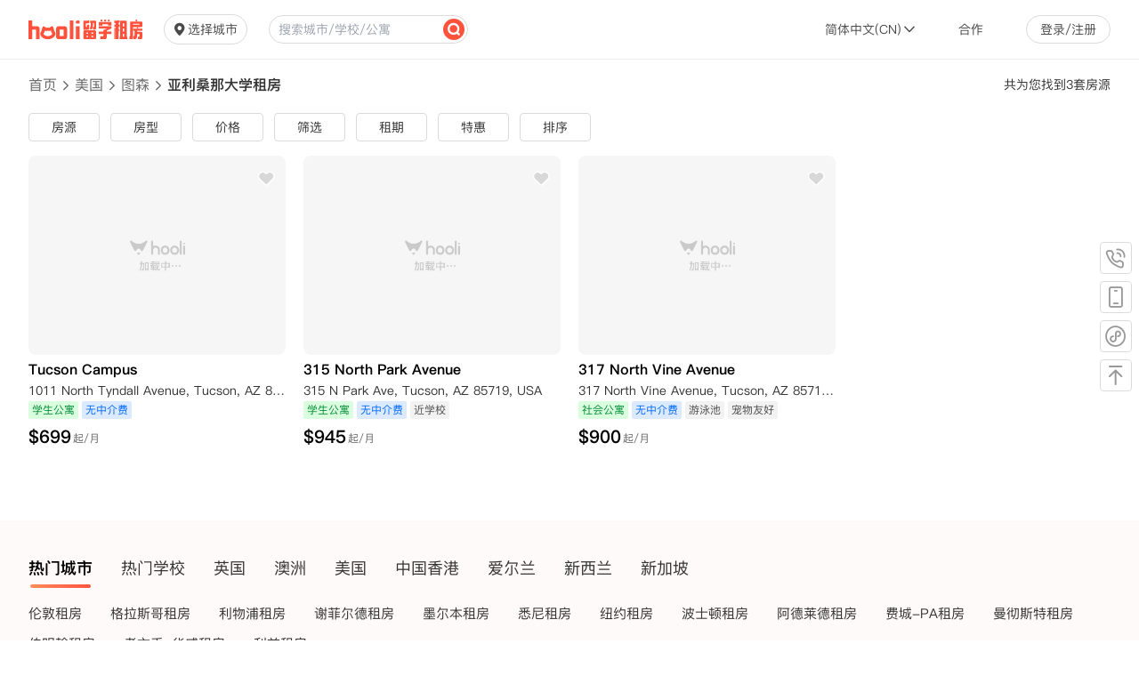

--- FILE ---
content_type: text/html;charset=utf-8
request_url: http://www.hoolihome.com/united-states-of-america/tucson/university-of-arizona/apartments
body_size: 63695
content:
<!DOCTYPE html><html><head><meta charset="utf-8">
<meta name="viewport" content="width=device-width, initial-scale=1.0, viewport-fit=cover, user-scalable=no">
<style>*,::backdrop,:after,:before{--tw-border-spacing-x:0;--tw-border-spacing-y:0;--tw-translate-x:0;--tw-translate-y:0;--tw-rotate:0;--tw-skew-x:0;--tw-skew-y:0;--tw-scale-x:1;--tw-scale-y:1;--tw-pan-x: ;--tw-pan-y: ;--tw-pinch-zoom: ;--tw-scroll-snap-strictness:proximity;--tw-gradient-from-position: ;--tw-gradient-via-position: ;--tw-gradient-to-position: ;--tw-ordinal: ;--tw-slashed-zero: ;--tw-numeric-figure: ;--tw-numeric-spacing: ;--tw-numeric-fraction: ;--tw-ring-inset: ;--tw-ring-offset-width:0px;--tw-ring-offset-color:#fff;--tw-ring-color:#3b82f680;--tw-ring-offset-shadow:0 0 #0000;--tw-ring-shadow:0 0 #0000;--tw-shadow:0 0 #0000;--tw-shadow-colored:0 0 #0000;--tw-blur: ;--tw-brightness: ;--tw-contrast: ;--tw-grayscale: ;--tw-hue-rotate: ;--tw-invert: ;--tw-saturate: ;--tw-sepia: ;--tw-drop-shadow: ;--tw-backdrop-blur: ;--tw-backdrop-brightness: ;--tw-backdrop-contrast: ;--tw-backdrop-grayscale: ;--tw-backdrop-hue-rotate: ;--tw-backdrop-invert: ;--tw-backdrop-opacity: ;--tw-backdrop-saturate: ;--tw-backdrop-sepia: ;--tw-contain-size: ;--tw-contain-layout: ;--tw-contain-paint: ;--tw-contain-style: }/*! tailwindcss v3.4.17 | MIT License | https://tailwindcss.com*/*,:after,:before{border:0 solid #e5e7eb;box-sizing:border-box}:after,:before{--tw-content:""}:host,html{line-height:1.5;-webkit-text-size-adjust:100%;font-family:ui-sans-serif,system-ui,sans-serif,Apple Color Emoji,Segoe UI Emoji,Segoe UI Symbol,Noto Color Emoji;font-feature-settings:normal;font-variation-settings:normal;-moz-tab-size:4;tab-size:4;-webkit-tap-highlight-color:transparent}body{line-height:inherit;margin:0}hr{border-top-width:1px;color:inherit;height:0}abbr:where([title]){-webkit-text-decoration:underline dotted;text-decoration:underline dotted}h1,h2,h3,h4,h5,h6{font-size:inherit;font-weight:inherit}a{color:inherit;text-decoration:inherit}b,strong{font-weight:bolder}code,kbd,pre,samp{font-family:ui-monospace,SFMono-Regular,Menlo,Monaco,Consolas,Liberation Mono,Courier New,monospace;font-feature-settings:normal;font-size:1em;font-variation-settings:normal}small{font-size:80%}sub,sup{font-size:75%;line-height:0;position:relative;vertical-align:initial}sub{bottom:-.25em}sup{top:-.5em}table{border-collapse:collapse;border-color:inherit;text-indent:0}button,input,optgroup,select,textarea{color:inherit;font-family:inherit;font-feature-settings:inherit;font-size:100%;font-variation-settings:inherit;font-weight:inherit;letter-spacing:inherit;line-height:inherit;margin:0;padding:0}button,select{text-transform:none}button,input:where([type=button]),input:where([type=reset]),input:where([type=submit]){-webkit-appearance:button;background-color:initial;background-image:none}:-moz-focusring{outline:auto}:-moz-ui-invalid{box-shadow:none}progress{vertical-align:initial}::-webkit-inner-spin-button,::-webkit-outer-spin-button{height:auto}[type=search]{-webkit-appearance:textfield;outline-offset:-2px}::-webkit-search-decoration{-webkit-appearance:none}::-webkit-file-upload-button{-webkit-appearance:button;font:inherit}summary{display:list-item}blockquote,dd,dl,figure,h1,h2,h3,h4,h5,h6,hr,p,pre{margin:0}fieldset{margin:0}fieldset,legend{padding:0}menu,ol,ul{list-style:none;margin:0;padding:0}dialog{padding:0}textarea{resize:vertical}input::placeholder,textarea::placeholder{color:#9ca3af;opacity:1}[role=button],button{cursor:pointer}:disabled{cursor:default}audio,canvas,embed,iframe,img,object,svg,video{display:block;vertical-align:middle}img,video{height:auto;max-width:100%}[hidden]:where(:not([hidden=until-found])){display:none}.container{width:100%}@media (min-width:640px){.container{max-width:640px}}@media (min-width:768px){.container{max-width:768px}}@media (min-width:1024px){.container{max-width:1024px}}@media (min-width:1280px){.container{max-width:1280px}}@media (min-width:1480px){.container{max-width:1480px}}@media (min-width:1880px){.container{max-width:1880px}}.static{position:static}.fixed{position:fixed}.absolute{position:absolute}.relative{position:relative}.sticky{position:sticky}.\!top-0{top:0!important}.-bottom-12{bottom:-3rem}.bottom-0\.5{bottom:.125rem}.bottom-1{bottom:.25rem}.bottom-1\/4{bottom:25%}.bottom-2\.5{bottom:.625rem}.bottom-\[1px\]{bottom:1px}.left-0{left:0}.left-1{left:.25rem}.left-2\.5{left:.625rem}.left-3{left:.75rem}.right-0{right:0}.right-1{right:.25rem}.right-4{right:1rem}.top-0{top:0}.top-0\.5{top:.125rem}.top-1\.5{top:.375rem}.top-10{top:2.5rem}.top-2\.5{top:.625rem}.top-6{top:1.5rem}.top-\[102px\]{top:102px}.top-\[132px\]{top:132px}.top-\[1px\]{top:1px}.top-\[2px\]{top:2px}.top-\[3px\]{top:3px}.top-\[60px\]{top:60px}.top-px{top:1px}.z-10{z-index:10}.z-1000{z-index:1000}.z-20{z-index:20}.z-998{z-index:998}.z-999{z-index:999}.mx-2{margin-left:.5rem;margin-right:.5rem}.mx-3{margin-left:.75rem;margin-right:.75rem}.mx-4{margin-left:1rem;margin-right:1rem}.mx-auto{margin-left:auto;margin-right:auto}.my-0{margin-bottom:0;margin-top:0}.my-0\.5{margin-bottom:.125rem;margin-top:.125rem}.my-16{margin-bottom:4rem;margin-top:4rem}.my-5{margin-bottom:1.25rem;margin-top:1.25rem}.\!ml-1{margin-left:.25rem!important}.mb-0\.5{margin-bottom:.125rem}.mb-1{margin-bottom:.25rem}.mb-1\.5{margin-bottom:.375rem}.mb-10{margin-bottom:2.5rem}.mb-12{margin-bottom:3rem}.mb-2{margin-bottom:.5rem}.mb-2\.5{margin-bottom:.625rem}.mb-3{margin-bottom:.75rem}.mb-4{margin-bottom:1rem}.mb-5{margin-bottom:1.25rem}.mb-7{margin-bottom:1.75rem}.mb-8{margin-bottom:2rem}.ml-0\.5{margin-left:.125rem}.ml-1{margin-left:.25rem}.ml-1\.5{margin-left:.375rem}.ml-2{margin-left:.5rem}.ml-4{margin-left:1rem}.ml-5{margin-left:1.25rem}.ml-\[1px\]{margin-left:1px}.ml-\[22px\]{margin-left:22px}.mr-0\.5{margin-right:.125rem}.mr-1{margin-right:.25rem}.mr-2{margin-right:.5rem}.mr-2\.5{margin-right:.625rem}.mr-5{margin-right:1.25rem}.mr-\[1px\]{margin-right:1px}.mt-0\.5{margin-top:.125rem}.mt-1{margin-top:.25rem}.mt-10{margin-top:2.5rem}.mt-2{margin-top:.5rem}.mt-2\.5{margin-top:.625rem}.mt-3{margin-top:.75rem}.mt-4{margin-top:1rem}.mt-5{margin-top:1.25rem}.mt-8{margin-top:2rem}.box-border{box-sizing:border-box}.block{display:block}.flex{display:flex}.table{display:table}.grid{display:grid}.hidden{display:none}.size-11{height:2.75rem;width:2.75rem}.size-15{height:3.75rem;width:3.75rem}.size-20{height:5rem;width:5rem}.size-22{height:5.5rem;width:5.5rem}.size-28{height:7rem;width:7rem}.size-4{height:1rem;width:1rem}.size-56{height:14rem;width:14rem}.size-8{height:2rem;width:2rem}.size-\[104px\]{height:104px;width:104px}.\!h-10{height:2.5rem!important}.\!h-11{height:2.75rem!important}.\!h-\[30px\]{height:30px!important}.h-10{height:2.5rem}.h-105{height:26.25rem}.h-12{height:3rem}.h-14{height:3.5rem}.h-2\.5{height:.625rem}.h-3{height:.75rem}.h-3\.5{height:.875rem}.h-30{height:7.5rem}.h-36{height:9rem}.h-40{height:10rem}.h-5{height:1.25rem}.h-6{height:1.5rem}.h-60{height:15rem}.h-70{height:17.5rem}.h-8{height:2rem}.h-80{height:20rem}.h-\[138px\]{height:138px}.h-\[18px\]{height:18px}.h-\[258px\]{height:258px}.h-\[276px\]{height:276px}.h-\[360px\]{height:360px}.h-\[408px\]{height:408px}.h-\[54px\]{height:54px}.h-\[88px\]{height:88px}.h-\[calc\(100vh-100px\)\]{height:calc(100vh - 100px)}.h-full{height:100%}.h-screen{height:100vh}.max-h-10{max-height:2.5rem}.max-h-14{max-height:3.5rem}.max-h-72{max-height:18rem}.max-h-96{max-height:24rem}.max-h-\[calc\(100vh-100px\)\]{max-height:calc(100vh - 100px)}.\!min-h-105{min-height:26.25rem!important}.min-h-114{min-height:28.5rem}.min-h-12{min-height:3rem}.min-h-22{min-height:5.5rem}.min-h-40{min-height:10rem}.min-h-52{min-height:13rem}.min-h-56{min-height:14rem}.min-h-8{min-height:2rem}.min-h-80{min-height:20rem}.min-h-96{min-height:24rem}.min-h-\[18px\]{min-height:18px}.min-h-\[276px\]{min-height:276px}.min-h-\[88px\]{min-height:88px}.min-h-screen{min-height:100vh}.\!w-80{width:20rem!important}.\!w-\[90\%\]{width:90%!important}.w-0\.5{width:.125rem}.w-1\/2{width:50%}.w-1\/3{width:33.333333%}.w-12{width:3rem}.w-14{width:3.5rem}.w-16{width:4rem}.w-2\/5{width:40%}.w-20{width:5rem}.w-24{width:6rem}.w-25{width:6.25rem}.w-3\.5{width:.875rem}.w-3\/4{width:75%}.w-30{width:7.5rem}.w-32{width:8rem}.w-40{width:10rem}.w-52{width:13rem}.w-60{width:15rem}.w-64{width:16rem}.w-8{width:2rem}.w-80{width:20rem}.w-\[18px\]{width:18px}.w-\[260px\]{width:260px}.w-\[330px\]{width:330px}.w-\[334px\]{width:334px}.w-\[350px\]{width:350px}.w-\[calc\(35\%-5px\)\]{width:calc(35% - 5px)}.w-\[calc\(50\%-4px\)\]{width:calc(50% - 4px)}.w-\[calc\(50\%-5px\)\]{width:calc(50% - 5px)}.w-\[calc\(65\%-5px\)\]{width:calc(65% - 5px)}.w-full{width:100%}.w-px{width:1px}.w-screen{width:100vw}.min-w-20{min-width:5rem}.min-w-22{min-width:5.5rem}.min-w-24{min-width:6rem}.min-w-28{min-width:7rem}.min-w-30{min-width:7.5rem}.min-w-36{min-width:9rem}.min-w-40{min-width:10rem}.min-w-8{min-width:2rem}.min-w-80{min-width:20rem}.min-w-\[107px\]{min-width:107px}.min-w-\[18px\]{min-width:18px}.min-w-\[205px\]{min-width:205px}.min-w-\[350px\]{min-width:350px}.min-w-\[88px\]{min-width:88px}.\!max-w-screen-3xl{max-width:1880px!important}.max-w-20{max-width:5rem}.max-w-24{max-width:6rem}.max-w-40{max-width:10rem}.max-w-72{max-width:18rem}.max-w-\[1216px\]{max-width:1216px}.max-w-\[880px\]{max-width:880px}.max-w-\[calc\(100\%-20px\)\]{max-width:calc(100% - 20px)}.max-w-full{max-width:100%}.max-w-screen-lg{max-width:1024px}.max-w-screen-sm{max-width:640px}.max-w-screen-xl{max-width:1280px}.flex-1{flex:1 1 0%}.grow{flex-grow:1}.translate-y-0{--tw-translate-y:0px}.transform,.translate-y-0{transform:translate(var(--tw-translate-x),var(--tw-translate-y)) rotate(var(--tw-rotate)) skew(var(--tw-skew-x)) skewY(var(--tw-skew-y)) scaleX(var(--tw-scale-x)) scaleY(var(--tw-scale-y))}.cursor-default{cursor:default}.cursor-pointer{cursor:pointer}.resize{resize:both}.grid-cols-1{grid-template-columns:repeat(1,minmax(0,1fr))}.grid-cols-2{grid-template-columns:repeat(2,minmax(0,1fr))}.grid-cols-3{grid-template-columns:repeat(3,minmax(0,1fr))}.grid-cols-5{grid-template-columns:repeat(5,minmax(0,1fr))}.flex-row{flex-direction:row}.flex-col{flex-direction:column}.flex-wrap{flex-wrap:wrap}.flex-nowrap{flex-wrap:nowrap}.items-start{align-items:flex-start}.items-end{align-items:flex-end}.items-center{align-items:center}.justify-start{justify-content:flex-start}.justify-center{justify-content:center}.justify-between{justify-content:space-between}.justify-items-center{justify-items:center}.gap-1\.5{gap:.375rem}.gap-2\.5{gap:.625rem}.gap-3{gap:.75rem}.gap-4{gap:1rem}.gap-5{gap:1.25rem}.\!space-x-6>:not([hidden])~:not([hidden]){--tw-space-x-reverse:0!important;margin-left:calc(1.5rem*(1 - var(--tw-space-x-reverse)))!important;margin-right:calc(1.5rem*var(--tw-space-x-reverse))!important}.space-x-1>:not([hidden])~:not([hidden]){--tw-space-x-reverse:0;margin-left:calc(.25rem*(1 - var(--tw-space-x-reverse)));margin-right:calc(.25rem*var(--tw-space-x-reverse))}.space-x-2>:not([hidden])~:not([hidden]){--tw-space-x-reverse:0;margin-left:calc(.5rem*(1 - var(--tw-space-x-reverse)));margin-right:calc(.5rem*var(--tw-space-x-reverse))}.space-x-2\.5>:not([hidden])~:not([hidden]){--tw-space-x-reverse:0;margin-left:calc(.625rem*(1 - var(--tw-space-x-reverse)));margin-right:calc(.625rem*var(--tw-space-x-reverse))}.space-x-3>:not([hidden])~:not([hidden]){--tw-space-x-reverse:0;margin-left:calc(.75rem*(1 - var(--tw-space-x-reverse)));margin-right:calc(.75rem*var(--tw-space-x-reverse))}.space-x-4>:not([hidden])~:not([hidden]){--tw-space-x-reverse:0;margin-left:calc(1rem*(1 - var(--tw-space-x-reverse)));margin-right:calc(1rem*var(--tw-space-x-reverse))}.space-x-5>:not([hidden])~:not([hidden]){--tw-space-x-reverse:0;margin-left:calc(1.25rem*(1 - var(--tw-space-x-reverse)));margin-right:calc(1.25rem*var(--tw-space-x-reverse))}.space-y-0>:not([hidden])~:not([hidden]){--tw-space-y-reverse:0;margin-bottom:calc(0px*var(--tw-space-y-reverse));margin-top:calc(0px*(1 - var(--tw-space-y-reverse)))}.space-y-0\.5>:not([hidden])~:not([hidden]){--tw-space-y-reverse:0;margin-bottom:calc(.125rem*var(--tw-space-y-reverse));margin-top:calc(.125rem*(1 - var(--tw-space-y-reverse)))}.space-y-1>:not([hidden])~:not([hidden]){--tw-space-y-reverse:0;margin-bottom:calc(.25rem*var(--tw-space-y-reverse));margin-top:calc(.25rem*(1 - var(--tw-space-y-reverse)))}.space-y-2>:not([hidden])~:not([hidden]){--tw-space-y-reverse:0;margin-bottom:calc(.5rem*var(--tw-space-y-reverse));margin-top:calc(.5rem*(1 - var(--tw-space-y-reverse)))}.space-y-2\.5>:not([hidden])~:not([hidden]){--tw-space-y-reverse:0;margin-bottom:calc(.625rem*var(--tw-space-y-reverse));margin-top:calc(.625rem*(1 - var(--tw-space-y-reverse)))}.space-y-3>:not([hidden])~:not([hidden]){--tw-space-y-reverse:0;margin-bottom:calc(.75rem*var(--tw-space-y-reverse));margin-top:calc(.75rem*(1 - var(--tw-space-y-reverse)))}.space-y-4>:not([hidden])~:not([hidden]){--tw-space-y-reverse:0;margin-bottom:calc(1rem*var(--tw-space-y-reverse));margin-top:calc(1rem*(1 - var(--tw-space-y-reverse)))}.space-y-6>:not([hidden])~:not([hidden]){--tw-space-y-reverse:0;margin-bottom:calc(1.5rem*var(--tw-space-y-reverse));margin-top:calc(1.5rem*(1 - var(--tw-space-y-reverse)))}.space-y-8>:not([hidden])~:not([hidden]){--tw-space-y-reverse:0;margin-bottom:calc(2rem*var(--tw-space-y-reverse));margin-top:calc(2rem*(1 - var(--tw-space-y-reverse)))}.self-end{align-self:flex-end}.self-center{align-self:center}.overflow-hidden{overflow:hidden}.overflow-x-scroll{overflow-x:scroll}.overflow-y-scroll{overflow-y:scroll}.scroll-smooth{scroll-behavior:smooth}.truncate{overflow:hidden;white-space:nowrap}.text-ellipsis,.truncate{text-overflow:ellipsis}.whitespace-nowrap{white-space:nowrap}.text-nowrap{text-wrap:nowrap}.\!rounded-lg{border-radius:.5rem!important}.\!rounded-md{border-radius:.375rem!important}.rounded{border-radius:.25rem}.rounded-2xl{border-radius:1rem}.rounded-full{border-radius:9999px}.rounded-lg{border-radius:.5rem}.rounded-md{border-radius:.375rem}.rounded-none{border-radius:0}.rounded-sm{border-radius:.125rem}.rounded-l-lg{border-bottom-left-radius:.5rem;border-top-left-radius:.5rem}.rounded-r-lg{border-bottom-right-radius:.5rem;border-top-right-radius:.5rem}.rounded-r-md{border-bottom-right-radius:.375rem;border-top-right-radius:.375rem}.rounded-r-sm{border-bottom-right-radius:.125rem;border-top-right-radius:.125rem}.rounded-t-lg{border-top-left-radius:.5rem;border-top-right-radius:.5rem}.rounded-bl-lg{border-bottom-left-radius:.5rem}.rounded-bl-md{border-bottom-left-radius:.375rem}.rounded-br-lg{border-bottom-right-radius:.5rem}.rounded-br-md{border-bottom-right-radius:.375rem}.rounded-tl-lg{border-top-left-radius:.5rem}.border{border-width:1px}.border-y{border-bottom-width:1px;border-top-width:1px}.border-r{border-right-width:1px}.border-t{border-top-width:1px}.border-solid{border-style:solid}.\!border-none{border-style:none!important}.border-none{border-style:none}.\!border-hooli-primary{--tw-border-opacity:1!important;border-color:rgb(26 111 184/var(--tw-border-opacity,1))!important}.\!border-theme{--tw-border-opacity:1!important;border-color:rgb(255 82 61/var(--tw-border-opacity,1))!important}.border-border-dark{--tw-border-opacity:1;border-color:rgb(219 219 219/var(--tw-border-opacity,1))}.border-border-light{--tw-border-opacity:1;border-color:rgb(238 238 238/var(--tw-border-opacity,1))}.border-theme{--tw-border-opacity:1;border-color:rgb(255 82 61/var(--tw-border-opacity,1))}.border-transparent{border-color:#0000}.\!bg-\[\#e8f1f8\]{--tw-bg-opacity:1!important;background-color:rgb(232 241 248/var(--tw-bg-opacity,1))!important}.\!bg-\[\#ffebe9\]{--tw-bg-opacity:1!important;background-color:rgb(255 235 233/var(--tw-bg-opacity,1))!important}.\!bg-border-dark{--tw-bg-opacity:1!important;background-color:rgb(219 219 219/var(--tw-bg-opacity,1))!important}.\!bg-white{--tw-bg-opacity:1!important;background-color:rgb(255 255 255/var(--tw-bg-opacity,1))!important}.bg-\[\#FFF1D6\]{--tw-bg-opacity:1;background-color:rgb(255 241 214/var(--tw-bg-opacity,1))}.bg-\[\#f9f9f9\]{--tw-bg-opacity:1;background-color:rgb(249 249 249/var(--tw-bg-opacity,1))}.bg-\[\#fbfbfb\]{--tw-bg-opacity:1;background-color:rgb(251 251 251/var(--tw-bg-opacity,1))}.bg-\[\#ffedeb\]{--tw-bg-opacity:1;background-color:rgb(255 237 235/var(--tw-bg-opacity,1))}.bg-\[\#fff2f2\]{--tw-bg-opacity:1;background-color:rgb(255 242 242/var(--tw-bg-opacity,1))}.bg-\[rgba\(255\,255\,255\,0\.72\)\]{background-color:#ffffffb8}.bg-bg-grey{--tw-bg-opacity:1;background-color:rgb(246 246 246/var(--tw-bg-opacity,1))}.bg-bg-grey-light{--tw-bg-opacity:1;background-color:rgb(248 248 248/var(--tw-bg-opacity,1))}.bg-bg-light{--tw-bg-opacity:1;background-color:rgb(253 253 253/var(--tw-bg-opacity,1))}.bg-bg-primary-light{--tw-bg-opacity:1;background-color:rgb(236 246 255/var(--tw-bg-opacity,1))}.bg-border-dark{--tw-bg-opacity:1;background-color:rgb(219 219 219/var(--tw-bg-opacity,1))}.bg-hooli-primary{--tw-bg-opacity:1;background-color:rgb(26 111 184/var(--tw-bg-opacity,1))}.bg-regular{--tw-bg-opacity:1;background-color:rgb(102 102 102/var(--tw-bg-opacity,1))}.bg-theme{--tw-bg-opacity:1;background-color:rgb(255 82 61/var(--tw-bg-opacity,1))}.bg-theme-light{--tw-bg-opacity:1;background-color:rgb(255 250 250/var(--tw-bg-opacity,1))}.bg-transparent{background-color:initial}.bg-white{--tw-bg-opacity:1;background-color:rgb(255 255 255/var(--tw-bg-opacity,1))}.bg-gradient-to-l{background-image:linear-gradient(to left,var(--tw-gradient-stops))}.bg-gradient-to-r{background-image:linear-gradient(to right,var(--tw-gradient-stops))}.object-contain{object-fit:contain}.object-cover{object-fit:cover}.object-fill{object-fit:fill}.\!p-0{padding:0!important}.p-1{padding:.25rem}.p-2{padding:.5rem}.p-3{padding:.75rem}.p-4{padding:1rem}.p-5{padding:1.25rem}.\!px-1\.5{padding-left:.375rem!important;padding-right:.375rem!important}.\!py-1{padding-bottom:.25rem!important;padding-top:.25rem!important}.px-0\.5{padding-left:.125rem;padding-right:.125rem}.px-1{padding-left:.25rem;padding-right:.25rem}.px-1\.5{padding-left:.375rem;padding-right:.375rem}.px-2{padding-left:.5rem;padding-right:.5rem}.px-2\.5{padding-left:.625rem;padding-right:.625rem}.px-3{padding-left:.75rem;padding-right:.75rem}.px-4{padding-left:1rem;padding-right:1rem}.px-5{padding-left:1.25rem;padding-right:1.25rem}.px-7{padding-left:1.75rem;padding-right:1.75rem}.px-\[3px\]{padding-left:3px;padding-right:3px}.py-0\.5{padding-bottom:.125rem;padding-top:.125rem}.py-1{padding-bottom:.25rem;padding-top:.25rem}.py-1\.5{padding-bottom:.375rem;padding-top:.375rem}.py-2{padding-bottom:.5rem;padding-top:.5rem}.py-2\.5{padding-bottom:.625rem;padding-top:.625rem}.py-3{padding-bottom:.75rem;padding-top:.75rem}.py-4{padding-bottom:1rem;padding-top:1rem}.py-5{padding-bottom:1.25rem;padding-top:1.25rem}.py-6{padding-bottom:1.5rem;padding-top:1.5rem}.py-\[3px\]{padding-bottom:3px;padding-top:3px}.py-px{padding-bottom:1px;padding-top:1px}.\!pb-0{padding-bottom:0!important}.\!pl-0{padding-left:0!important}.pb-0{padding-bottom:0}.pb-0\.5{padding-bottom:.125rem}.pb-1{padding-bottom:.25rem}.pb-1\.5{padding-bottom:.375rem}.pb-10{padding-bottom:2.5rem}.pb-2{padding-bottom:.5rem}.pb-2\.5{padding-bottom:.625rem}.pb-3{padding-bottom:.75rem}.pb-4{padding-bottom:1rem}.pb-5{padding-bottom:1.25rem}.pb-6{padding-bottom:1.5rem}.pl-0\.5{padding-left:.125rem}.pl-1{padding-left:.25rem}.pl-2{padding-left:.5rem}.pl-6{padding-left:1.5rem}.pl-8{padding-left:2rem}.pr-0\.5{padding-right:.125rem}.pr-2{padding-right:.5rem}.pr-4{padding-right:1rem}.pr-5{padding-right:1.25rem}.pr-6{padding-right:1.5rem}.pt-0\.5{padding-top:.125rem}.pt-1{padding-top:.25rem}.pt-1\.5{padding-top:.375rem}.pt-10{padding-top:2.5rem}.pt-2{padding-top:.5rem}.pt-2\.5{padding-top:.625rem}.pt-3{padding-top:.75rem}.pt-4{padding-top:1rem}.pt-5{padding-top:1.25rem}.pt-6{padding-top:1.5rem}.text-center{text-align:center}.text-right{text-align:right}.\!font-regular{font-family:PingFangSC-Regular,PingFang SC!important}.font-medium{font-family:PingFangSC-Medium,PingFang SC}.font-regular{font-family:PingFangSC-Regular,PingFang SC}.font-semibold{font-family:PingFangSC-Semibold,PingFang SC}.\!text-5xl{font-size:1.875rem!important;line-height:2.375rem!important}.\!text-\[11px\]{font-size:11px!important}.\!text-base{font-size:1rem!important;line-height:1.5rem!important}.\!text-lg{font-size:1.125rem!important;line-height:1.75rem!important}.\!text-s{font-size:.8125rem!important;line-height:1rem!important}.\!text-sm{font-size:.875rem!important;line-height:1.25rem!important}.\!text-sm\/none{font-size:.875rem!important;line-height:1!important}.\!text-xs{font-size:.75rem!important;line-height:1rem!important}.\!text-xs\/none{font-size:.75rem!important;line-height:1!important}.text-10xl{font-size:2.5rem;line-height:3rem}.text-10xl\/none{font-size:2.5rem;line-height:1}.text-2xl{font-size:1.5rem;line-height:2rem}.text-2xl\/none{font-size:1.5rem;line-height:1}.text-2xs\/none{font-size:.625rem;line-height:1}.text-3xs{font-size:.5rem;line-height:.625rem}.text-3xs\/4{font-size:.5rem;line-height:1rem}.text-3xs\/none{font-size:.5rem;line-height:1}.text-6xl\/none{font-size:2rem;line-height:1}.text-\[11px\]{font-size:11px}.text-\[11px\]\/4{font-size:11px;line-height:1rem}.text-\[22px\]{font-size:22px}.text-\[7px\]{font-size:7px}.text-base{font-size:1rem;line-height:1.5rem}.text-base\/none{font-size:1rem;line-height:1}.text-base\/normal{font-size:1rem;line-height:1.5}.text-lg{font-size:1.125rem;line-height:1.75rem}.text-lg\/none{font-size:1.125rem;line-height:1}.text-m{font-size:.9375rem;line-height:1.125rem}.text-s{font-size:.8125rem;line-height:1rem}.text-s\/5{font-size:.8125rem;line-height:1.25rem}.text-s\/6{font-size:.8125rem;line-height:1.5rem}.text-s\/none{font-size:.8125rem;line-height:1}.text-sm{font-size:.875rem;line-height:1.25rem}.text-sm\/none{font-size:.875rem;line-height:1}.text-xl{font-size:1.25rem;line-height:1.75rem}.text-xl\/none{font-size:1.25rem;line-height:1}.text-xs{font-size:.75rem;line-height:1rem}.text-xs\/5{font-size:.75rem;line-height:1.25rem}.text-xs\/none{font-size:.75rem;line-height:1}.font-medium{font-weight:500}.font-semibold{font-weight:600}.\!text-hooli-primary{--tw-text-opacity:1!important;color:rgb(26 111 184/var(--tw-text-opacity,1))!important}.\!text-main{--tw-text-opacity:1!important;color:rgb(51 51 51/var(--tw-text-opacity,1))!important}.\!text-regular{--tw-text-opacity:1!important;color:rgb(102 102 102/var(--tw-text-opacity,1))!important}.\!text-sub-main{--tw-text-opacity:1!important;color:rgb(74 74 74/var(--tw-text-opacity,1))!important}.\!text-sub-title{--tw-text-opacity:1!important;color:rgb(24 24 24/var(--tw-text-opacity,1))!important}.\!text-theme{color:rgb(255 82 61/var(--tw-text-opacity,1))!important}.\!text-theme,.\!text-white{--tw-text-opacity:1!important}.\!text-white{color:rgb(255 255 255/var(--tw-text-opacity,1))!important}.text-\[\#09B059\]{--tw-text-opacity:1;color:rgb(9 176 89/var(--tw-text-opacity,1))}.text-\[\#438FFE\]{--tw-text-opacity:1;color:rgb(67 143 254/var(--tw-text-opacity,1))}.text-\[\#BEDFFF\]{--tw-text-opacity:1;color:rgb(190 223 255/var(--tw-text-opacity,1))}.text-\[\#C14300\]{--tw-text-opacity:1;color:rgb(193 67 0/var(--tw-text-opacity,1))}.text-\[\#FFA33F\]{--tw-text-opacity:1;color:rgb(255 163 63/var(--tw-text-opacity,1))}.text-border-dark{--tw-text-opacity:1;color:rgb(219 219 219/var(--tw-text-opacity,1))}.text-hooli-primary{--tw-text-opacity:1;color:rgb(26 111 184/var(--tw-text-opacity,1))}.text-main{--tw-text-opacity:1;color:rgb(51 51 51/var(--tw-text-opacity,1))}.text-regular{--tw-text-opacity:1;color:rgb(102 102 102/var(--tw-text-opacity,1))}.text-secondary{--tw-text-opacity:1;color:rgb(153 153 153/var(--tw-text-opacity,1))}.text-sub-main{--tw-text-opacity:1;color:rgb(74 74 74/var(--tw-text-opacity,1))}.text-sub-title{--tw-text-opacity:1;color:rgb(24 24 24/var(--tw-text-opacity,1))}.text-theme{--tw-text-opacity:1;color:rgb(255 82 61/var(--tw-text-opacity,1))}.text-title{--tw-text-opacity:1;color:rgb(0 0 0/var(--tw-text-opacity,1))}.text-white{--tw-text-opacity:1;color:rgb(255 255 255/var(--tw-text-opacity,1))}.underline{text-decoration-line:underline}.shadow-base{--tw-shadow:0px 2px 6px 0px #0000001f;--tw-shadow-colored:0px 2px 6px 0px var(--tw-shadow-color)}.shadow-base,.shadow-grey-dark{box-shadow:var(--tw-ring-offset-shadow,0 0 #0000),var(--tw-ring-shadow,0 0 #0000),var(--tw-shadow)}.shadow-grey-dark{--tw-shadow:0px 4px 16px 0px #8b8b8b3d;--tw-shadow-colored:0px 4px 16px 0px var(--tw-shadow-color)}.shadow-grey-light{--tw-shadow:0px 2px 24px 0px #bebebe4d;--tw-shadow-colored:0px 2px 24px 0px var(--tw-shadow-color);box-shadow:var(--tw-ring-offset-shadow,0 0 #0000),var(--tw-ring-shadow,0 0 #0000),var(--tw-shadow)}.blur{--tw-blur:blur(8px)}.blur,.filter{filter:var(--tw-blur) var(--tw-brightness) var(--tw-contrast) var(--tw-grayscale) var(--tw-hue-rotate) var(--tw-invert) var(--tw-saturate) var(--tw-sepia) var(--tw-drop-shadow)}.\[-\:\&\=\\\+\\\$\,\\w\]{-:&=\+\$,w}.before\:h-2:before{content:var(--tw-content);height:.5rem}.after\:\!bottom-\[1px\]:after{bottom:1px!important;content:var(--tw-content)}.after\:\!w-6:after{content:var(--tw-content);width:1.5rem!important}.after\:\!w-full:after{content:var(--tw-content);width:100%!important}.after\:\!bg-border-light:after{content:var(--tw-content);--tw-bg-opacity:1!important;background-color:rgb(238 238 238/var(--tw-bg-opacity,1))!important}.first\:pt-0\.5:first-child{padding-top:.125rem}.last\:mb-4:last-child{margin-bottom:1rem}.last\:border-none:last-child{border-style:none}.last\:pb-0:last-child{padding-bottom:0}.last\:font-medium:last-child{font-family:PingFangSC-Medium,PingFang SC;font-weight:500}.last\:text-main:last-child{--tw-text-opacity:1;color:rgb(51 51 51/var(--tw-text-opacity,1))}.last\:text-regular:last-child{--tw-text-opacity:1;color:rgb(102 102 102/var(--tw-text-opacity,1))}.hover\:border-none:hover{border-style:none}.hover\:bg-regular:hover{--tw-bg-opacity:1;background-color:rgb(102 102 102/var(--tw-bg-opacity,1))}.hover\:font-medium:hover{font-family:PingFangSC-Medium,PingFang SC;font-weight:500}.hover\:text-hooli-primary:hover{--tw-text-opacity:1;color:rgb(26 111 184/var(--tw-text-opacity,1))}.hover\:text-sub-title:hover{--tw-text-opacity:1;color:rgb(24 24 24/var(--tw-text-opacity,1))}.hover\:text-theme:hover{--tw-text-opacity:1;color:rgb(255 82 61/var(--tw-text-opacity,1))}.hover\:text-white:hover{--tw-text-opacity:1;color:rgb(255 255 255/var(--tw-text-opacity,1))}.hover\:opacity-85:hover{opacity:.85}.hover\:shadow-grey-dark:hover{--tw-shadow:0px 4px 16px 0px #8b8b8b3d;--tw-shadow-colored:0px 4px 16px 0px var(--tw-shadow-color)}.hover\:shadow-grey-dark:hover,.hover\:shadow-none:hover{box-shadow:var(--tw-ring-offset-shadow,0 0 #0000),var(--tw-ring-shadow,0 0 #0000),var(--tw-shadow)}.hover\:shadow-none:hover{--tw-shadow:0 0 #0000;--tw-shadow-colored:0 0 #0000}.hover\:transition-all:hover{transition-duration:.15s;transition-property:all;transition-timing-function:cubic-bezier(.4,0,.2,1)}.hover\:transition-shadow:hover{transition-duration:.15s;transition-property:box-shadow;transition-timing-function:cubic-bezier(.4,0,.2,1)}.group:hover .group-hover\:text-hooli-primary{--tw-text-opacity:1;color:rgb(26 111 184/var(--tw-text-opacity,1))}.peer:focus~.peer-focus\:top-1\.5{top:.375rem}.peer:focus~.peer-focus\:translate-y-0{--tw-translate-y:0px;transform:translate(var(--tw-translate-x),var(--tw-translate-y)) rotate(var(--tw-rotate)) skew(var(--tw-skew-x)) skewY(var(--tw-skew-y)) scaleX(var(--tw-scale-x)) scaleY(var(--tw-scale-y))}.peer:focus~.peer-focus\:text-xs{font-size:.75rem;line-height:1rem}@media not all and (min-width:640px){.max-sm\:\!max-w-105{max-width:26.25rem!important}.max-sm\:max-w-md{max-width:28rem}}@media (min-width:640px){.sm\:h-44{height:11rem}.sm\:\!w-105{width:26.25rem!important}.sm\:\!w-112{width:28rem!important}.sm\:\!w-\[70\%\]{width:70%!important}.sm\:\!w-\[80\%\]{width:80%!important}.sm\:w-100{width:25rem}.sm\:w-160{width:40rem}.sm\:max-w-100{max-width:25rem}.sm\:max-w-screen-sm{max-width:640px}.sm\:grid-cols-2{grid-template-columns:repeat(2,minmax(0,1fr))}@media not all and (min-width:1024px){.sm\:max-lg\:min-w-\[calc\(65\%-3px\)\]{min-width:calc(65% - 3px)}.sm\:max-lg\:max-w-\[calc\(35\%-3px\)\]{max-width:calc(35% - 3px)}}}@media (min-width:768px){.md\:-bottom-10{bottom:-2.5rem}.md\:bottom-0\.5{bottom:.125rem}.md\:bottom-1{bottom:.25rem}.md\:bottom-1\/2{bottom:50%}.md\:bottom-2{bottom:.5rem}.md\:bottom-4{bottom:1rem}.md\:right-2{right:.5rem}.md\:top-0\.5{top:.125rem}.md\:top-1{top:.25rem}.md\:top-1\.5{top:.375rem}.md\:top-14{top:3.5rem}.md\:top-2{top:.5rem}.md\:top-8{top:2rem}.md\:top-\[111px\]{top:111px}.md\:top-\[1px\]{top:1px}.md\:top-\[3px\]{top:3px}.md\:top-\[67px\]{top:67px}.md\:mx-5{margin-left:1.25rem;margin-right:1.25rem}.md\:\!mb-0{margin-bottom:0!important}.md\:\!ml-1{margin-left:.25rem!important}.md\:mb-0{margin-bottom:0}.md\:mb-1{margin-bottom:.25rem}.md\:mb-1\.5{margin-bottom:.375rem}.md\:mb-10{margin-bottom:2.5rem}.md\:mb-15{margin-bottom:3.75rem}.md\:mb-16{margin-bottom:4rem}.md\:mb-2{margin-bottom:.5rem}.md\:mb-3{margin-bottom:.75rem}.md\:mb-4{margin-bottom:1rem}.md\:mb-5{margin-bottom:1.25rem}.md\:mb-6{margin-bottom:1.5rem}.md\:mb-7{margin-bottom:1.75rem}.md\:mb-8{margin-bottom:2rem}.md\:ml-0{margin-left:0}.md\:ml-1{margin-left:.25rem}.md\:ml-2\.5{margin-left:.625rem}.md\:ml-5{margin-left:1.25rem}.md\:mr-0{margin-right:0}.md\:mr-1{margin-right:.25rem}.md\:mr-1\.5{margin-right:.375rem}.md\:mr-2{margin-right:.5rem}.md\:mr-2\.5{margin-right:.625rem}.md\:mr-4{margin-right:1rem}.md\:mr-5{margin-right:1.25rem}.md\:mr-8{margin-right:2rem}.md\:mt-10{margin-top:2.5rem}.md\:mt-15{margin-top:3.75rem}.md\:mt-2{margin-top:.5rem}.md\:mt-3{margin-top:.75rem}.md\:mt-3\.5{margin-top:.875rem}.md\:mt-5{margin-top:1.25rem}.md\:mt-6{margin-top:1.5rem}.md\:mt-8{margin-top:2rem}.md\:block{display:block}.md\:inline{display:inline}.md\:flex{display:flex}.md\:hidden{display:none}.md\:size-10{height:2.5rem;width:2.5rem}.md\:size-16{height:4rem;width:4rem}.md\:size-30{height:7.5rem;width:7.5rem}.md\:size-36{height:9rem;width:9rem}.md\:size-60{height:15rem;width:15rem}.md\:\!h-10{height:2.5rem!important}.md\:\!h-12{height:3rem!important}.md\:h-110{height:27.5rem}.md\:h-14{height:3.5rem}.md\:h-16{height:4rem}.md\:h-20{height:5rem}.md\:h-3{height:.75rem}.md\:h-30{height:7.5rem}.md\:h-40{height:10rem}.md\:h-50{height:12.5rem}.md\:h-52{height:13rem}.md\:h-54{height:13.5rem}.md\:h-56{height:14rem}.md\:h-6{height:1.5rem}.md\:h-64{height:16rem}.md\:h-72{height:18rem}.md\:h-8{height:2rem}.md\:h-9{height:2.25rem}.md\:h-\[170px\]{height:170px}.md\:h-\[18px\]{height:18px}.md\:h-\[434px\]{height:434px}.md\:h-\[500px\]{height:500px}.md\:max-h-16{max-height:4rem}.md\:\!min-h-110{min-height:27.5rem!important}.md\:min-h-16{min-height:4rem}.md\:min-h-30{min-height:7.5rem}.md\:min-h-64{min-height:16rem}.md\:min-h-8{min-height:2rem}.md\:\!w-140{width:35rem!important}.md\:\!w-\[460px\]{width:460px!important}.md\:\!w-\[680px\]{width:680px!important}.md\:w-1\/2{width:50%}.md\:w-140{width:35rem}.md\:w-20{width:5rem}.md\:w-24{width:6rem}.md\:w-32{width:8rem}.md\:w-40{width:10rem}.md\:w-48{width:12rem}.md\:w-6{width:1.5rem}.md\:w-64{width:16rem}.md\:w-9{width:2.25rem}.md\:w-\[150px\]{width:150px}.md\:w-\[184px\]{width:184px}.md\:w-\[18px\]{width:18px}.md\:w-\[348px\]{width:348px}.md\:w-\[380px\]{width:380px}.md\:w-\[48\%\]{width:48%}.md\:w-\[52\%\]{width:52%}.md\:w-\[55\%\]{width:55%}.md\:w-\[calc\(35\%-10px\)\]{width:calc(35% - 10px)}.md\:w-\[calc\(45\%-20px\)\]{width:calc(45% - 20px)}.md\:w-\[calc\(50\%-10px\)\]{width:calc(50% - 10px)}.md\:w-\[calc\(50\%-5px\)\]{width:calc(50% - 5px)}.md\:w-\[calc\(65\%-10px\)\]{width:calc(65% - 10px)}.md\:\!min-w-44{min-width:11rem!important}.md\:min-w-30{min-width:7.5rem}.md\:min-w-32{min-width:8rem}.md\:min-w-40{min-width:10rem}.md\:min-w-\[184px\]{min-width:184px}.md\:min-w-\[380px\]{min-width:380px}.md\:max-w-28{max-width:7rem}.md\:max-w-4xl{max-width:56rem}.md\:max-w-screen-md{max-width:768px}.md\:translate-y-1\/2{--tw-translate-y:50%;transform:translate(var(--tw-translate-x),var(--tw-translate-y)) rotate(var(--tw-rotate)) skew(var(--tw-skew-x)) skewY(var(--tw-skew-y)) scaleX(var(--tw-scale-x)) scaleY(var(--tw-scale-y))}.md\:grid-cols-3{grid-template-columns:repeat(3,minmax(0,1fr))}.md\:grid-cols-4{grid-template-columns:repeat(4,minmax(0,1fr))}.md\:grid-cols-5{grid-template-columns:repeat(5,minmax(0,1fr))}.md\:flex-row{flex-direction:row}.md\:flex-row-reverse{flex-direction:row-reverse}.md\:flex-col{flex-direction:column}.md\:items-start{align-items:flex-start}.md\:items-center{align-items:center}.md\:justify-between{justify-content:space-between}.md\:gap-12{gap:3rem}.md\:gap-24{gap:6rem}.md\:gap-3{gap:.75rem}.md\:gap-4{gap:1rem}.md\:gap-x-2\.5{column-gap:.625rem}.md\:gap-y-4{row-gap:1rem}.md\:\!space-x-12>:not([hidden])~:not([hidden]){--tw-space-x-reverse:0!important;margin-left:calc(3rem*(1 - var(--tw-space-x-reverse)))!important;margin-right:calc(3rem*var(--tw-space-x-reverse))!important}.md\:space-x-2>:not([hidden])~:not([hidden]){--tw-space-x-reverse:0;margin-left:calc(.5rem*(1 - var(--tw-space-x-reverse)));margin-right:calc(.5rem*var(--tw-space-x-reverse))}.md\:space-x-2\.5>:not([hidden])~:not([hidden]){--tw-space-x-reverse:0;margin-left:calc(.625rem*(1 - var(--tw-space-x-reverse)));margin-right:calc(.625rem*var(--tw-space-x-reverse))}.md\:space-x-3>:not([hidden])~:not([hidden]){--tw-space-x-reverse:0;margin-left:calc(.75rem*(1 - var(--tw-space-x-reverse)));margin-right:calc(.75rem*var(--tw-space-x-reverse))}.md\:space-x-4>:not([hidden])~:not([hidden]){--tw-space-x-reverse:0;margin-left:calc(1rem*(1 - var(--tw-space-x-reverse)));margin-right:calc(1rem*var(--tw-space-x-reverse))}.md\:space-x-5>:not([hidden])~:not([hidden]){--tw-space-x-reverse:0;margin-left:calc(1.25rem*(1 - var(--tw-space-x-reverse)));margin-right:calc(1.25rem*var(--tw-space-x-reverse))}.md\:space-x-6>:not([hidden])~:not([hidden]){--tw-space-x-reverse:0;margin-left:calc(1.5rem*(1 - var(--tw-space-x-reverse)));margin-right:calc(1.5rem*var(--tw-space-x-reverse))}.md\:space-x-8>:not([hidden])~:not([hidden]){--tw-space-x-reverse:0;margin-left:calc(2rem*(1 - var(--tw-space-x-reverse)));margin-right:calc(2rem*var(--tw-space-x-reverse))}.md\:space-y-0>:not([hidden])~:not([hidden]){--tw-space-y-reverse:0;margin-bottom:calc(0px*var(--tw-space-y-reverse));margin-top:calc(0px*(1 - var(--tw-space-y-reverse)))}.md\:space-y-2>:not([hidden])~:not([hidden]){--tw-space-y-reverse:0;margin-bottom:calc(.5rem*var(--tw-space-y-reverse));margin-top:calc(.5rem*(1 - var(--tw-space-y-reverse)))}.md\:space-y-4>:not([hidden])~:not([hidden]){--tw-space-y-reverse:0;margin-bottom:calc(1rem*var(--tw-space-y-reverse));margin-top:calc(1rem*(1 - var(--tw-space-y-reverse)))}.md\:p-5{padding:1.25rem}.md\:px-1{padding-left:.25rem;padding-right:.25rem}.md\:px-1\.5{padding-left:.375rem;padding-right:.375rem}.md\:px-10{padding-left:2.5rem;padding-right:2.5rem}.md\:px-2{padding-left:.5rem;padding-right:.5rem}.md\:px-2\.5{padding-left:.625rem;padding-right:.625rem}.md\:px-3{padding-left:.75rem;padding-right:.75rem}.md\:px-4{padding-left:1rem;padding-right:1rem}.md\:px-5{padding-left:1.25rem;padding-right:1.25rem}.md\:px-8{padding-left:2rem;padding-right:2rem}.md\:py-1{padding-bottom:.25rem;padding-top:.25rem}.md\:py-1\.5{padding-bottom:.375rem;padding-top:.375rem}.md\:py-2{padding-bottom:.5rem;padding-top:.5rem}.md\:py-3{padding-bottom:.75rem;padding-top:.75rem}.md\:py-4{padding-bottom:1rem;padding-top:1rem}.md\:py-5{padding-bottom:1.25rem;padding-top:1.25rem}.md\:py-6{padding-bottom:1.5rem;padding-top:1.5rem}.md\:py-\[5px\]{padding-bottom:5px;padding-top:5px}.md\:\!pt-2{padding-top:.5rem!important}.md\:pb-0{padding-bottom:0}.md\:pb-1\.5{padding-bottom:.375rem}.md\:pb-15{padding-bottom:3.75rem}.md\:pb-2{padding-bottom:.5rem}.md\:pb-2\.5{padding-bottom:.625rem}.md\:pb-4{padding-bottom:1rem}.md\:pb-6{padding-bottom:1.5rem}.md\:pl-1{padding-left:.25rem}.md\:pl-10{padding-left:2.5rem}.md\:pl-2{padding-left:.5rem}.md\:pl-2\.5{padding-left:.625rem}.md\:pl-8{padding-left:2rem}.md\:pl-9{padding-left:2.25rem}.md\:pr-1{padding-right:.25rem}.md\:pr-10{padding-right:2.5rem}.md\:pr-2\.5{padding-right:.625rem}.md\:pr-3{padding-right:.75rem}.md\:pr-8{padding-right:2rem}.md\:pt-10{padding-top:2.5rem}.md\:pt-15{padding-top:3.75rem}.md\:pt-3{padding-top:.75rem}.md\:pt-5{padding-top:1.25rem}.md\:pt-6{padding-top:1.5rem}.md\:font-regular{font-family:PingFangSC-Regular,PingFang SC}.md\:\!text-base{font-size:1rem!important;line-height:1.5rem!important}.md\:\!text-base\/none{font-size:1rem!important;line-height:1!important}.md\:\!text-lg{font-size:1.125rem!important;line-height:1.75rem!important}.md\:\!text-sm{font-size:.875rem!important;line-height:1.25rem!important}.md\:\!text-sm\/none{font-size:.875rem!important;line-height:1!important}.md\:\!text-xl{font-size:1.25rem!important;line-height:1.75rem!important}.md\:text-15xl{font-size:3.75rem;line-height:1}.md\:text-2xl{font-size:1.5rem;line-height:2rem}.md\:text-2xl\/none{font-size:1.5rem;line-height:1}.md\:text-2xl\/normal{font-size:1.5rem;line-height:1.5}.md\:text-3xl{font-size:1.625rem;line-height:2.125rem}.md\:text-4xl{font-size:1.75rem;line-height:2.25rem}.md\:text-5xl{font-size:1.875rem;line-height:2.375rem}.md\:text-6xl\/none{font-size:2rem;line-height:1}.md\:text-\[9px\]{font-size:9px}.md\:text-base{font-size:1rem;line-height:1.5rem}.md\:text-base\/none{font-size:1rem;line-height:1}.md\:text-lg{font-size:1.125rem;line-height:1.75rem}.md\:text-lg\/none{font-size:1.125rem;line-height:1}.md\:text-m{font-size:.9375rem;line-height:1.125rem}.md\:text-s{font-size:.8125rem;line-height:1rem}.md\:text-sm{font-size:.875rem;line-height:1.25rem}.md\:text-sm\/6{font-size:.875rem;line-height:1.5rem}.md\:text-sm\/8{font-size:.875rem;line-height:2rem}.md\:text-sm\/none{font-size:.875rem;line-height:1}.md\:text-xl{font-size:1.25rem;line-height:1.75rem}.md\:text-xl\/none{font-size:1.25rem;line-height:1}.md\:text-xs{font-size:.75rem;line-height:1rem}.md\:text-xs\/none{font-size:.75rem;line-height:1}.md\:text-\[\#A2C8FF\]{--tw-text-opacity:1;color:rgb(162 200 255/var(--tw-text-opacity,1))}.md\:text-regular{--tw-text-opacity:1;color:rgb(102 102 102/var(--tw-text-opacity,1))}.md\:text-sub-main{--tw-text-opacity:1;color:rgb(74 74 74/var(--tw-text-opacity,1))}.md\:text-title{--tw-text-opacity:1;color:rgb(0 0 0/var(--tw-text-opacity,1))}.md\:before\:h-4:before{content:var(--tw-content);height:1rem}@media not all and (min-width:1024px){.md\:max-lg\:w-80{width:20rem}}}@media (min-width:1024px){.lg\:mr-4{margin-right:1rem}.lg\:flex{display:flex}.lg\:h-100{height:25rem}.lg\:h-56{height:14rem}.lg\:h-70{height:17.5rem}.lg\:\!w-220{width:55rem!important}.lg\:w-56{width:14rem}.lg\:w-\[calc\(100\%-350px\)\]{width:calc(100% - 350px)}.lg\:w-auto{width:auto}.lg\:max-w-40{max-width:10rem}.lg\:max-w-52{max-width:13rem}.lg\:max-w-screen-lg{max-width:1024px}.lg\:grid-cols-10{grid-template-columns:repeat(10,minmax(0,1fr))}.lg\:grid-cols-4{grid-template-columns:repeat(4,minmax(0,1fr))}.lg\:grid-cols-5{grid-template-columns:repeat(5,minmax(0,1fr))}.lg\:grid-cols-6{grid-template-columns:repeat(6,minmax(0,1fr))}.lg\:flex-row{flex-direction:row}.lg\:justify-between{justify-content:space-between}.lg\:gap-10{gap:2.5rem}.lg\:gap-25{gap:6.25rem}.lg\:gap-5{gap:1.25rem}.lg\:space-x-12>:not([hidden])~:not([hidden]){--tw-space-x-reverse:0;margin-left:calc(3rem*(1 - var(--tw-space-x-reverse)));margin-right:calc(3rem*var(--tw-space-x-reverse))}.lg\:space-x-5>:not([hidden])~:not([hidden]){--tw-space-x-reverse:0;margin-left:calc(1.25rem*(1 - var(--tw-space-x-reverse)));margin-right:calc(1.25rem*var(--tw-space-x-reverse))}.lg\:space-x-6>:not([hidden])~:not([hidden]){--tw-space-x-reverse:0;margin-left:calc(1.5rem*(1 - var(--tw-space-x-reverse)));margin-right:calc(1.5rem*var(--tw-space-x-reverse))}.lg\:space-y-0>:not([hidden])~:not([hidden]){--tw-space-y-reverse:0;margin-bottom:calc(0px*var(--tw-space-y-reverse));margin-top:calc(0px*(1 - var(--tw-space-y-reverse)))}.lg\:px-8{padding-left:2rem;padding-right:2rem}.lg\:text-4xl\/normal{font-size:1.75rem;line-height:1.5}.lg\:text-base{font-size:1rem;line-height:1.5rem}.lg\:text-sm{font-size:.875rem;line-height:1.25rem}}@media (min-width:1280px){.xl\:h-80{height:20rem}.xl\:\!w-295{width:73.75rem!important}.xl\:max-w-64{max-width:16rem}.xl\:justify-center{justify-content:center}.xl\:px-0{padding-left:0;padding-right:0}}@media (min-width:1480px){.\32xl\:grid-cols-6{grid-template-columns:repeat(6,minmax(0,1fr))}}</style>
<style>:root{--el-font-family:"PingFangSC-Regular","PingFang SC","Helvetica Neue",Helvetica,"Hiragino Sans GB","Microsoft YaHei",SimSun,Arial,sans-serif;--el-text-color-primary:#333;--el-text-color-regular:#666;--el-text-color-secondary:#999;--el-text-color-placeholder:#bdbdbd;--el-border-color-light:#eee;--el-border-color-dark:#dbdbdb;--el-border-color:var(--el-border-color-dark);--el-border-radius-md:6px;--el-border-radius-lg:8px;--el-input-text-color:var(--el-text-color-primary)}.el-message{z-index:9999!important}.my-form .el-form-item--large{margin-bottom:24px}.my-form .el-input{--el-input-text-color:var(--el-text-color-primary);--el-input-border-radius:var(--el-border-radius-md)}.my-form .el-input--large{--el-component-size-large:46px;font-size:var(--el-font-size-base)}@media (min-width:768px){.my-form .el-input--large{--el-component-size-large:54px;font-size:var(--el-font-size-medium)}}.my-form .el-select__wrapper{border-radius:var(--el-border-radius-md)}.my-form .el-select--large .el-select__wrapper{height:46px}@media (min-width:768px){.my-form .el-select--large .el-select__wrapper{font-size:var(--el-font-size-medium);height:54px}}.my-form .el-radio.el-radio--large{--el-radio-font-size:var(--el-font-size-medium);--el-radio-text-color:var(--el-text-color-primary);--el-radio-input-height:16px;--el-radio-input-width:16px}.my-form .el-radio.el-radio--large .el-radio__inner{height:var(--el-radio-input-height);width:var(--el-radio-input-height)}.my-form .el-radio.el-radio--large .el-radio__label{font-size:var(--el-radio-font-size);padding-left:10px}.my-form .el-input--large.el-date-editor{--el-date-editor-width:100%}.my-form .el-cascader--large{width:100%}.my-popper.el-popper .el-popper__arrow{display:none}.my-dropdown .el-dropdown-menu__item{color:var(--el-text-color-primary)}.my-dropdown .el-dropdown-menu__item:hover{background-color:transparent!important}.my-dropdown .el-dropdown-menu__item.is-active{background-color:transparent!important;color:var(--el-dropdown-menuItem-hover-color)!important}@font-face{font-family:PingFangSC-Regular;font-style:normal;font-weight:400;src:url(https://static.hoolihome.com/pc/assets/fonts/PingFangSC-Regular.ttf)}@font-face{font-family:PingFangSC-Medium;font-style:normal;font-weight:400;src:url(https://static.hoolihome.com/pc/assets/fonts/PingFangSC-Medium.ttf)}@font-face{font-family:PingFangSC-Semibold;font-style:normal;font-weight:400;src:url(https://static.hoolihome.com/pc/assets/fonts/PingFangSC-Semibold.ttf)}</style>
<style>:root{--el-font-family:"PingFangSC-Regular","PingFang SC","Helvetica Neue",Helvetica,"Hiragino Sans GB","Microsoft YaHei",SimSun,Arial,sans-serif;--el-text-color-primary:#333;--el-text-color-regular:#666;--el-text-color-secondary:#999;--el-text-color-placeholder:#bdbdbd;--el-border-color-light:#eee;--el-border-color-dark:#dbdbdb;--el-border-color:var(--el-border-color-dark);--el-border-radius-md:6px;--el-border-radius-lg:8px;--el-input-text-color:var(--el-text-color-primary)}.el-message{z-index:9999!important}.my-form .el-form-item--large{margin-bottom:24px}.my-form .el-input{--el-input-text-color:var(--el-text-color-primary);--el-input-border-radius:var(--el-border-radius-md)}.my-form .el-input--large{--el-component-size-large:46px;font-size:var(--el-font-size-base)}@media (min-width:768px){.my-form .el-input--large{--el-component-size-large:54px;font-size:var(--el-font-size-medium)}}.my-form .el-select__wrapper{border-radius:var(--el-border-radius-md)}.my-form .el-select--large .el-select__wrapper{height:46px}@media (min-width:768px){.my-form .el-select--large .el-select__wrapper{font-size:var(--el-font-size-medium);height:54px}}.my-form .el-radio.el-radio--large{--el-radio-font-size:var(--el-font-size-medium);--el-radio-text-color:var(--el-text-color-primary);--el-radio-input-height:16px;--el-radio-input-width:16px}.my-form .el-radio.el-radio--large .el-radio__inner{height:var(--el-radio-input-height);width:var(--el-radio-input-height)}.my-form .el-radio.el-radio--large .el-radio__label{font-size:var(--el-radio-font-size);padding-left:10px}.my-form .el-input--large.el-date-editor{--el-date-editor-width:100%}.my-form .el-cascader--large{width:100%}.my-popper.el-popper .el-popper__arrow{display:none}.my-dropdown .el-dropdown-menu__item{color:var(--el-text-color-primary)}.my-dropdown .el-dropdown-menu__item:hover{background-color:transparent!important}.my-dropdown .el-dropdown-menu__item.is-active{background-color:transparent!important;color:var(--el-dropdown-menuItem-hover-color)!important}*,:after,:before{box-sizing:border-box;margin:0;outline:none;padding:0}input::-webkit-autofill,select::-webkit-autofill,textarea::-webkit-autofill{box-shadow:inset 0 0 0 1000px #fff}input::-webkit-inner-spin-button,input::-webkit-outer-spin-button{-webkit-appearance:none}input[type=number]{-webkit-appearance:textfield;-moz-appearance:textfield;appearance:textfield}li,ul{list-style:none}a{text-decoration:none}input,textarea{outline:none}img{-o-object-fit:cover;object-fit:cover}img:not([src]),img[src=""]{opacity:0}</style>
<style>:root{--el-font-family:"PingFangSC-Regular","PingFang SC","Helvetica Neue",Helvetica,"Hiragino Sans GB","Microsoft YaHei",SimSun,Arial,sans-serif;--el-text-color-primary:#333;--el-text-color-regular:#666;--el-text-color-secondary:#999;--el-text-color-placeholder:#bdbdbd;--el-border-color-light:#eee;--el-border-color-dark:#dbdbdb;--el-border-color:var(--el-border-color-dark);--el-border-radius-md:6px;--el-border-radius-lg:8px;--el-input-text-color:var(--el-text-color-primary)}.el-message{z-index:9999!important}.my-form .el-form-item--large{margin-bottom:24px}.my-form .el-input{--el-input-text-color:var(--el-text-color-primary);--el-input-border-radius:var(--el-border-radius-md)}.my-form .el-input--large{--el-component-size-large:46px;font-size:var(--el-font-size-base)}@media (min-width:768px){.my-form .el-input--large{--el-component-size-large:54px;font-size:var(--el-font-size-medium)}}.my-form .el-select__wrapper{border-radius:var(--el-border-radius-md)}.my-form .el-select--large .el-select__wrapper{height:46px}@media (min-width:768px){.my-form .el-select--large .el-select__wrapper{font-size:var(--el-font-size-medium);height:54px}}.my-form .el-radio.el-radio--large{--el-radio-font-size:var(--el-font-size-medium);--el-radio-text-color:var(--el-text-color-primary);--el-radio-input-height:16px;--el-radio-input-width:16px}.my-form .el-radio.el-radio--large .el-radio__inner{height:var(--el-radio-input-height);width:var(--el-radio-input-height)}.my-form .el-radio.el-radio--large .el-radio__label{font-size:var(--el-radio-font-size);padding-left:10px}.my-form .el-input--large.el-date-editor{--el-date-editor-width:100%}.my-form .el-cascader--large{width:100%}.my-popper.el-popper .el-popper__arrow{display:none}.my-dropdown .el-dropdown-menu__item{color:var(--el-text-color-primary)}.my-dropdown .el-dropdown-menu__item:hover{background-color:transparent!important}.my-dropdown .el-dropdown-menu__item.is-active{background-color:transparent!important;color:var(--el-dropdown-menuItem-hover-color)!important}body,html{background:#fff;color:#333;font-family:PingFangSC-Regular,PingFang SC,Helvetica Neue,Helvetica,Hiragino Sans GB,Microsoft YaHei,SimSun,Arial,sans-serif;height:100%;width:100%;-webkit-font-smoothing:antialiased}.twoline{display:-webkit-box;overflow:hidden;text-overflow:ellipsis;-webkit-box-orient:vertical;line-clamp:2}</style>
<style>@font-face{font-family:iconfont;src:url(/_nuxt/iconfont.Cbawvr7R.woff2?t=1755487159698) format("woff2"),url(/_nuxt/iconfont.CRLJeQnN.woff?t=1755487159698) format("woff"),url(/_nuxt/iconfont.DhuHbzr5.ttf?t=1755487159698) format("truetype")}.iconfont{font-family:iconfont!important;font-size:16px;font-style:normal;-webkit-font-smoothing:antialiased;-moz-osx-font-smoothing:grayscale}.icon-user-house:before{content:""}.icon-setting:before{content:""}.icon-user:before{content:""}.icon-lang:before{content:""}.icon-user-order:before{content:""}.icon-cooperation:before{content:""}.icon-close-base:before{content:""}.icon-floor-height:before{content:""}.icon-ensuite-bold:before{content:""}.icon-tip-circle-line:before{content:""}.icon-tip-circle:before{content:""}.icon-arrow-bottom:before{content:""}.icon-arrow-top:before{content:""}.icon-check:before{content:""}.icon-map-address:before{content:""}.icon-selected-active:before{content:""}.icon-room-type:before{content:""}.icon-discount:before{content:""}.icon-floor-bold:before{content:""}.icon-house-type:before{content:""}.icon-bedroom:before{content:""}.icon-exclusive:before{content:""}.icon-shangyiye:before{content:""}.icon-discount-tag:before{content:""}.icon-explain-circle-line:before{content:""}.icon-renovation:before{content:""}.icon-map-search:before{content:""}.icon-copy:before{content:""}.icon-building:before{content:""}.icon-address:before{content:""}.icon-rate-circle-active:before{content:""}.icon-share:before{content:""}.icon-search-school:before{content:""}.icon-search-city:before{content:""}.icon-phone-calls-solid:before{content:""}.icon-scroll-top:before{content:""}.icon-app-solid:before{content:""}.icon-weapp-solid:before{content:""}.icon-delete-right:before{content:""}.icon-small-arrow-right:before{content:""}.icon-drop-down:before{content:""}.icon-explain-circle:before{content:""}.icon-checkbox:before{content:""}.icon-radio-active:before{content:""}.icon-checkbox-active:before{content:""}.icon-radio:before{content:""}.icon-advance-filter:before{content:""}.icon-small-arrow-left:before{content:""}.icon-divider-solid:before{content:""}.icon-collect-active:before{content:""}.icon-house:before{content:""}.icon-collect:before{content:""}.icon-location:before{content:""}.icon-delete:before{content:""}.icon-adviser-service:before{content:""}.icon-arrow-bottom11:before{content:""}.icon-location-solid:before{content:""}.icon-close:before{content:""}.icon-menu:before{content:""}.icon-language:before{content:""}.icon-phone:before{content:""}.icon-arrow-left:before{content:""}.icon-wechat:before{content:""}.icon-left-double:before{content:""}.icon-price:before{content:""}.icon-online-service:before{content:""}.icon-delete-circle:before{content:""}.icon-email:before{content:""}.icon-arrow-right:before{content:""}.icon-search:before{content:""}.icon-date:before{content:""}.icon-search-house:before{content:""}.icon-detail-collect:before{content:""}.icon-detail-collect-active:before{content:""}</style>
<style>@font-face{font-family:hooli-iconfont;src:url([data-uri]) format("woff2"),url([data-uri]) format("woff"),url([data-uri]) format("truetype")}.hooli-iconfont{font-family:hooli-iconfont!important;font-size:16px;font-style:normal;-webkit-font-smoothing:antialiased;-moz-osx-font-smoothing:grayscale}.hooli-map-marker:before{content:""}.hooli-video:before{content:""}.hooli-collect:before{content:""}</style>
<style>:root{--el-font-family:"PingFangSC-Regular","PingFang SC","Helvetica Neue",Helvetica,"Hiragino Sans GB","Microsoft YaHei",SimSun,Arial,sans-serif;--el-text-color-primary:#333;--el-text-color-regular:#666;--el-text-color-secondary:#999;--el-text-color-placeholder:#bdbdbd;--el-border-color-light:#eee;--el-border-color-dark:#dbdbdb;--el-border-color:var(--el-border-color-dark);--el-border-radius-md:6px;--el-border-radius-lg:8px;--el-input-text-color:var(--el-text-color-primary)}.el-message{z-index:9999!important}.my-form .el-form-item--large{margin-bottom:24px}.my-form .el-input{--el-input-text-color:var(--el-text-color-primary);--el-input-border-radius:var(--el-border-radius-md)}.my-form .el-input--large{--el-component-size-large:46px;font-size:var(--el-font-size-base)}@media (min-width:768px){.my-form .el-input--large{--el-component-size-large:54px;font-size:var(--el-font-size-medium)}}.my-form .el-select__wrapper{border-radius:var(--el-border-radius-md)}.my-form .el-select--large .el-select__wrapper{height:46px}@media (min-width:768px){.my-form .el-select--large .el-select__wrapper{font-size:var(--el-font-size-medium);height:54px}}.my-form .el-radio.el-radio--large{--el-radio-font-size:var(--el-font-size-medium);--el-radio-text-color:var(--el-text-color-primary);--el-radio-input-height:16px;--el-radio-input-width:16px}.my-form .el-radio.el-radio--large .el-radio__inner{height:var(--el-radio-input-height);width:var(--el-radio-input-height)}.my-form .el-radio.el-radio--large .el-radio__label{font-size:var(--el-radio-font-size);padding-left:10px}.my-form .el-input--large.el-date-editor{--el-date-editor-width:100%}.my-form .el-cascader--large{width:100%}.my-popper.el-popper .el-popper__arrow{display:none}.my-dropdown .el-dropdown-menu__item{color:var(--el-text-color-primary)}.my-dropdown .el-dropdown-menu__item:hover{background-color:transparent!important}.my-dropdown .el-dropdown-menu__item.is-active{background-color:transparent!important;color:var(--el-dropdown-menuItem-hover-color)!important}*,:after,:before{--tw-border-spacing-x:0;--tw-border-spacing-y:0;--tw-translate-x:0;--tw-translate-y:0;--tw-rotate:0;--tw-skew-x:0;--tw-skew-y:0;--tw-scale-x:1;--tw-scale-y:1;--tw-pan-x: ;--tw-pan-y: ;--tw-pinch-zoom: ;--tw-scroll-snap-strictness:proximity;--tw-gradient-from-position: ;--tw-gradient-via-position: ;--tw-gradient-to-position: ;--tw-ordinal: ;--tw-slashed-zero: ;--tw-numeric-figure: ;--tw-numeric-spacing: ;--tw-numeric-fraction: ;--tw-ring-inset: ;--tw-ring-offset-width:0px;--tw-ring-offset-color:#fff;--tw-ring-color:rgba(59,130,246,.5);--tw-ring-offset-shadow:0 0 #0000;--tw-ring-shadow:0 0 #0000;--tw-shadow:0 0 #0000;--tw-shadow-colored:0 0 #0000;--tw-blur: ;--tw-brightness: ;--tw-contrast: ;--tw-grayscale: ;--tw-hue-rotate: ;--tw-invert: ;--tw-saturate: ;--tw-sepia: ;--tw-drop-shadow: ;--tw-backdrop-blur: ;--tw-backdrop-brightness: ;--tw-backdrop-contrast: ;--tw-backdrop-grayscale: ;--tw-backdrop-hue-rotate: ;--tw-backdrop-invert: ;--tw-backdrop-opacity: ;--tw-backdrop-saturate: ;--tw-backdrop-sepia: ;--tw-contain-size: ;--tw-contain-layout: ;--tw-contain-paint: ;--tw-contain-style: }::backdrop{--tw-border-spacing-x:0;--tw-border-spacing-y:0;--tw-translate-x:0;--tw-translate-y:0;--tw-rotate:0;--tw-skew-x:0;--tw-skew-y:0;--tw-scale-x:1;--tw-scale-y:1;--tw-pan-x: ;--tw-pan-y: ;--tw-pinch-zoom: ;--tw-scroll-snap-strictness:proximity;--tw-gradient-from-position: ;--tw-gradient-via-position: ;--tw-gradient-to-position: ;--tw-ordinal: ;--tw-slashed-zero: ;--tw-numeric-figure: ;--tw-numeric-spacing: ;--tw-numeric-fraction: ;--tw-ring-inset: ;--tw-ring-offset-width:0px;--tw-ring-offset-color:#fff;--tw-ring-color:rgba(59,130,246,.5);--tw-ring-offset-shadow:0 0 #0000;--tw-ring-shadow:0 0 #0000;--tw-shadow:0 0 #0000;--tw-shadow-colored:0 0 #0000;--tw-blur: ;--tw-brightness: ;--tw-contrast: ;--tw-grayscale: ;--tw-hue-rotate: ;--tw-invert: ;--tw-saturate: ;--tw-sepia: ;--tw-drop-shadow: ;--tw-backdrop-blur: ;--tw-backdrop-brightness: ;--tw-backdrop-contrast: ;--tw-backdrop-grayscale: ;--tw-backdrop-hue-rotate: ;--tw-backdrop-invert: ;--tw-backdrop-opacity: ;--tw-backdrop-saturate: ;--tw-backdrop-sepia: ;--tw-contain-size: ;--tw-contain-layout: ;--tw-contain-paint: ;--tw-contain-style: }/*! tailwindcss v3.4.17 | MIT License | https://tailwindcss.com*/*,:after,:before{border:0 solid #e5e7eb;box-sizing:border-box}:after,:before{--tw-content:""}:host,html{line-height:1.5;-webkit-text-size-adjust:100%;font-family:ui-sans-serif,system-ui,sans-serif,Apple Color Emoji,Segoe UI Emoji,Segoe UI Symbol,Noto Color Emoji;font-feature-settings:normal;font-variation-settings:normal;-moz-tab-size:4;-o-tab-size:4;tab-size:4;-webkit-tap-highlight-color:transparent}body{line-height:inherit;margin:0}hr{border-top-width:1px;color:inherit;height:0}abbr:where([title]){-webkit-text-decoration:underline dotted;text-decoration:underline dotted}h1,h2,h3,h4,h5,h6{font-size:inherit;font-weight:inherit}a{color:inherit;text-decoration:inherit}b,strong{font-weight:bolder}code,kbd,pre,samp{font-family:ui-monospace,SFMono-Regular,Menlo,Monaco,Consolas,Liberation Mono,Courier New,monospace;font-feature-settings:normal;font-size:1em;font-variation-settings:normal}small{font-size:80%}sub,sup{font-size:75%;line-height:0;position:relative;vertical-align:baseline}sub{bottom:-.25em}sup{top:-.5em}table{border-collapse:collapse;border-color:inherit;text-indent:0}button,input,optgroup,select,textarea{color:inherit;font-family:inherit;font-feature-settings:inherit;font-size:100%;font-variation-settings:inherit;font-weight:inherit;letter-spacing:inherit;line-height:inherit;margin:0;padding:0}button,select{text-transform:none}button,input:where([type=button]),input:where([type=reset]),input:where([type=submit]){-webkit-appearance:button;background-color:transparent;background-image:none}:-moz-focusring{outline:auto}:-moz-ui-invalid{box-shadow:none}progress{vertical-align:baseline}::-webkit-inner-spin-button,::-webkit-outer-spin-button{height:auto}[type=search]{-webkit-appearance:textfield;outline-offset:-2px}::-webkit-search-decoration{-webkit-appearance:none}::-webkit-file-upload-button{-webkit-appearance:button;font:inherit}summary{display:list-item}blockquote,dd,dl,figure,h1,h2,h3,h4,h5,h6,hr,p,pre{margin:0}fieldset{margin:0}fieldset,legend{padding:0}menu,ol,ul{list-style:none;margin:0;padding:0}dialog{padding:0}textarea{resize:vertical}input::-moz-placeholder,textarea::-moz-placeholder{color:#9ca3af;opacity:1}input::placeholder,textarea::placeholder{color:#9ca3af;opacity:1}[role=button],button{cursor:pointer}:disabled{cursor:default}audio,canvas,embed,iframe,img,object,svg,video{display:block;vertical-align:middle}img,video{height:auto;max-width:100%}[hidden]:where(:not([hidden=until-found])){display:none}h1{font-family:PingFangSC-Medium,PingFang SC;font-size:1.125rem;font-weight:500;line-height:1.75rem;--tw-text-opacity:1;color:rgb(0 0 0/var(--tw-text-opacity,1))}@media (min-width:768px){h1{font-size:1.875rem;line-height:2.375rem}}h2{font-family:PingFangSC-Medium,PingFang SC;font-size:1rem;font-weight:500;line-height:1.5rem;--tw-text-opacity:1;color:rgb(0 0 0/var(--tw-text-opacity,1))}@media (min-width:768px){h2{font-size:1.5rem;line-height:2rem}}h3{font-family:PingFangSC-Medium,PingFang SC;font-size:.9375rem;font-weight:500;line-height:1.125rem;--tw-text-opacity:1;color:rgb(0 0 0/var(--tw-text-opacity,1))}@media (min-width:768px){h3{font-size:1.25rem;line-height:1.75rem}}h4{font-family:PingFangSC-Medium,PingFang SC;font-size:.9375rem;font-weight:500;line-height:1.125rem;--tw-text-opacity:1;color:rgb(24 24 24/var(--tw-text-opacity,1))}@media (min-width:768px){h4{font-size:1.125rem;line-height:1.75rem}}h5{font-family:PingFangSC-Medium,PingFang SC;font-size:.875rem;font-weight:500;line-height:1.25rem;--tw-text-opacity:1;color:rgb(51 51 51/var(--tw-text-opacity,1))}@media (min-width:768px){h5{font-size:1rem;line-height:1.5rem}}h6{font-family:PingFangSC-Medium,PingFang SC;font-size:.8125rem;font-weight:500;line-height:1rem;--tw-text-opacity:1;color:rgb(51 51 51/var(--tw-text-opacity,1))}@media (min-width:768px){h6{font-size:.875rem;line-height:1.25rem}}.container{width:100%}@media (min-width:640px){.container{max-width:640px}}@media (min-width:768px){.container{max-width:768px}}@media (min-width:1024px){.container{max-width:1024px}}@media (min-width:1280px){.container{max-width:1280px}}@media (min-width:1480px){.container{max-width:1480px}}@media (min-width:1880px){.container{max-width:1880px}}.layout-default{width:100%}@media (min-width:640px){.layout-default{max-width:640px}}@media (min-width:768px){.layout-default{max-width:768px}}@media (min-width:1024px){.layout-default{max-width:1024px}}@media (min-width:1280px){.layout-default{max-width:1280px}}@media (min-width:1480px){.layout-default{max-width:1480px}}@media (min-width:1880px){.layout-default{max-width:1880px}}.layout-default{max-width:1280px;padding-bottom:2.5rem;padding-left:1rem;padding-right:1rem}@media (min-width:768px){.layout-default{padding-bottom:3.75rem;padding-left:2rem;padding-right:2rem}}.layout-default-wide{width:100%}@media (min-width:640px){.layout-default-wide{max-width:640px}}@media (min-width:768px){.layout-default-wide{max-width:768px}}@media (min-width:1024px){.layout-default-wide{max-width:1024px}}@media (min-width:1280px){.layout-default-wide{max-width:1280px}}@media (min-width:1480px){.layout-default-wide{max-width:1480px}}@media (min-width:1880px){.layout-default-wide{max-width:1880px}}.layout-default-wide{max-width:1880px;padding-bottom:1.25rem;padding-left:1rem;padding-right:1rem}@media (min-width:768px){.layout-default-wide{padding-bottom:2.5rem;padding-left:2rem;padding-right:2rem}}.absolute-x-center{left:50%;--tw-translate-x:-50%}.absolute-x-center,.absolute-y-center{position:absolute;transform:translate(var(--tw-translate-x),var(--tw-translate-y)) rotate(var(--tw-rotate)) skew(var(--tw-skew-x)) skewY(var(--tw-skew-y)) scaleX(var(--tw-scale-x)) scaleY(var(--tw-scale-y))}.absolute-y-center{top:50%;--tw-translate-y:-50%}.border-px-solid-dark{border-style:solid;border-width:1px;--tw-border-opacity:1;border-color:rgb(219 219 219/var(--tw-border-opacity,1))}.border-px-solid-light{border-style:solid;border-width:1px;--tw-border-opacity:1;border-color:rgb(238 238 238/var(--tw-border-opacity,1))}.border-b-px-solid-dark{border-bottom-width:1px;border-style:solid;--tw-border-opacity:1;border-color:rgb(219 219 219/var(--tw-border-opacity,1))}.border-b-px-solid-light{border-bottom-width:1px;border-style:solid;--tw-border-opacity:1;border-color:rgb(238 238 238/var(--tw-border-opacity,1))}.mask-dark:after{height:100%;left:0;position:absolute;top:0;width:100%;--tw-bg-opacity:1;background-color:rgb(0 0 0/var(--tw-bg-opacity,1));opacity:.4;--tw-content:"";content:var(--tw-content)}.bg-image-style{background-position:50%;background-repeat:no-repeat;background-size:cover}.\!theme-color-linear-gradient{background-image:linear-gradient(to left,var(--tw-gradient-stops));--tw-gradient-from:#ff543d var(--tw-gradient-from-position);--tw-gradient-to:rgba(255,84,61,0) var(--tw-gradient-to-position);--tw-gradient-stops:var(--tw-gradient-from),var(--tw-gradient-to);--tw-gradient-to:rgba(255,108,80,0) var(--tw-gradient-to-position);--tw-gradient-stops:var(--tw-gradient-from),#ff6c50 var(--tw-gradient-via-position),var(--tw-gradient-to);--tw-gradient-to:#ff8f55 var(--tw-gradient-to-position)}.white-color-linear-gradient{--tw-gradient-from:#fff var(--tw-gradient-from-position);--tw-gradient-to:hsla(0,0%,100%,0) var(--tw-gradient-to-position);--tw-gradient-stops:var(--tw-gradient-from),var(--tw-gradient-to);--tw-gradient-from-position:0%;--tw-gradient-to-position:100%}.after-bottom-line:after{height:1px;--tw-translate-x:-50%;--tw-bg-opacity:1;background-color:rgb(219 219 219/var(--tw-bg-opacity,1));--tw-content:""}.after-bottom-line:after,.after-bottom-theme-linear-gradient:after{border-radius:.25rem;bottom:0;content:var(--tw-content);left:50%;position:absolute;transform:translate(var(--tw-translate-x),var(--tw-translate-y)) rotate(var(--tw-rotate)) skew(var(--tw-skew-x)) skewY(var(--tw-skew-y)) scaleX(var(--tw-scale-x)) scaleY(var(--tw-scale-y));width:calc(100% - 4px)}.after-bottom-theme-linear-gradient:after{background-image:linear-gradient(to left,var(--tw-gradient-stops));--tw-gradient-from:#ff543d var(--tw-gradient-from-position);--tw-gradient-to:rgba(255,84,61,0) var(--tw-gradient-to-position);--tw-gradient-stops:var(--tw-gradient-from),var(--tw-gradient-to);--tw-gradient-to:rgba(255,108,80,0) var(--tw-gradient-to-position);--tw-gradient-stops:var(--tw-gradient-from),#ff6c50 var(--tw-gradient-via-position),var(--tw-gradient-to);--tw-gradient-to:#ff8f55 var(--tw-gradient-to-position);height:.25rem;--tw-translate-x:-50%;--tw-content:""}.before-left-line:before{height:100%;left:0;position:absolute;top:50%;width:1px;--tw-translate-y:-50%;border-radius:.25rem;transform:translate(var(--tw-translate-x),var(--tw-translate-y)) rotate(var(--tw-rotate)) skew(var(--tw-skew-x)) skewY(var(--tw-skew-y)) scaleX(var(--tw-scale-x)) scaleY(var(--tw-scale-y));--tw-bg-opacity:1;background-color:rgb(219 219 219/var(--tw-bg-opacity,1));--tw-content:"";content:var(--tw-content)}.static{position:static}.fixed{position:fixed}.absolute{position:absolute}.relative{position:relative}.sticky{position:sticky}.\!top-0{top:0!important}.-bottom-12{bottom:-3rem}.bottom-0\.5{bottom:.125rem}.bottom-1{bottom:.25rem}.bottom-1\/4{bottom:25%}.bottom-2\.5{bottom:.625rem}.bottom-\[1px\]{bottom:1px}.left-0{left:0}.left-1{left:.25rem}.left-2\.5{left:.625rem}.left-3{left:.75rem}.right-0{right:0}.right-1{right:.25rem}.right-4{right:1rem}.top-0{top:0}.top-0\.5{top:.125rem}.top-1\.5{top:.375rem}.top-10{top:2.5rem}.top-2\.5{top:.625rem}.top-6{top:1.5rem}.top-\[102px\]{top:102px}.top-\[132px\]{top:132px}.top-\[1px\]{top:1px}.top-\[2px\]{top:2px}.top-\[3px\]{top:3px}.top-\[60px\]{top:60px}.top-px{top:1px}.z-10{z-index:10}.z-1000{z-index:1000}.z-20{z-index:20}.z-998{z-index:998}.z-999{z-index:999}.mx-2{margin-left:.5rem;margin-right:.5rem}.mx-3{margin-left:.75rem;margin-right:.75rem}.mx-4{margin-left:1rem;margin-right:1rem}.mx-auto{margin-left:auto;margin-right:auto}.my-0{margin-bottom:0;margin-top:0}.my-0\.5{margin-bottom:.125rem;margin-top:.125rem}.my-16{margin-bottom:4rem;margin-top:4rem}.my-5{margin-bottom:1.25rem;margin-top:1.25rem}.\!ml-1{margin-left:.25rem!important}.mb-0\.5{margin-bottom:.125rem}.mb-1{margin-bottom:.25rem}.mb-1\.5{margin-bottom:.375rem}.mb-10{margin-bottom:2.5rem}.mb-12{margin-bottom:3rem}.mb-2{margin-bottom:.5rem}.mb-2\.5{margin-bottom:.625rem}.mb-3{margin-bottom:.75rem}.mb-4{margin-bottom:1rem}.mb-5{margin-bottom:1.25rem}.mb-7{margin-bottom:1.75rem}.mb-8{margin-bottom:2rem}.ml-0\.5{margin-left:.125rem}.ml-1{margin-left:.25rem}.ml-1\.5{margin-left:.375rem}.ml-2{margin-left:.5rem}.ml-4{margin-left:1rem}.ml-5{margin-left:1.25rem}.ml-\[1px\]{margin-left:1px}.ml-\[22px\]{margin-left:22px}.mr-0\.5{margin-right:.125rem}.mr-1{margin-right:.25rem}.mr-2{margin-right:.5rem}.mr-2\.5{margin-right:.625rem}.mr-5{margin-right:1.25rem}.mr-\[1px\]{margin-right:1px}.mt-0\.5{margin-top:.125rem}.mt-1{margin-top:.25rem}.mt-10{margin-top:2.5rem}.mt-2{margin-top:.5rem}.mt-2\.5{margin-top:.625rem}.mt-3{margin-top:.75rem}.mt-4{margin-top:1rem}.mt-5{margin-top:1.25rem}.mt-8{margin-top:2rem}.box-border{box-sizing:border-box}.block{display:block}.flex{display:flex}.table{display:table}.grid{display:grid}.hidden{display:none}.size-11{height:2.75rem;width:2.75rem}.size-15{height:3.75rem;width:3.75rem}.size-20{height:5rem;width:5rem}.size-22{height:5.5rem;width:5.5rem}.size-28{height:7rem;width:7rem}.size-4{height:1rem;width:1rem}.size-56{height:14rem;width:14rem}.size-8{height:2rem;width:2rem}.size-\[104px\]{height:104px;width:104px}.\!h-10{height:2.5rem!important}.\!h-11{height:2.75rem!important}.\!h-\[30px\]{height:30px!important}.h-10{height:2.5rem}.h-105{height:26.25rem}.h-12{height:3rem}.h-14{height:3.5rem}.h-2\.5{height:.625rem}.h-3{height:.75rem}.h-3\.5{height:.875rem}.h-30{height:7.5rem}.h-36{height:9rem}.h-40{height:10rem}.h-5{height:1.25rem}.h-6{height:1.5rem}.h-60{height:15rem}.h-70{height:17.5rem}.h-8{height:2rem}.h-80{height:20rem}.h-\[138px\]{height:138px}.h-\[18px\]{height:18px}.h-\[258px\]{height:258px}.h-\[276px\]{height:276px}.h-\[360px\]{height:360px}.h-\[408px\]{height:408px}.h-\[54px\]{height:54px}.h-\[88px\]{height:88px}.h-\[calc\(100vh-100px\)\]{height:calc(100vh - 100px)}.h-full{height:100%}.h-screen{height:100vh}.max-h-10{max-height:2.5rem}.max-h-14{max-height:3.5rem}.max-h-72{max-height:18rem}.max-h-96{max-height:24rem}.max-h-\[calc\(100vh-100px\)\]{max-height:calc(100vh - 100px)}.\!min-h-105{min-height:26.25rem!important}.min-h-114{min-height:28.5rem}.min-h-12{min-height:3rem}.min-h-22{min-height:5.5rem}.min-h-40{min-height:10rem}.min-h-52{min-height:13rem}.min-h-56{min-height:14rem}.min-h-8{min-height:2rem}.min-h-80{min-height:20rem}.min-h-96{min-height:24rem}.min-h-\[18px\]{min-height:18px}.min-h-\[276px\]{min-height:276px}.min-h-\[88px\]{min-height:88px}.min-h-screen{min-height:100vh}.\!w-80{width:20rem!important}.\!w-\[90\%\]{width:90%!important}.w-0\.5{width:.125rem}.w-1\/2{width:50%}.w-1\/3{width:33.333333%}.w-12{width:3rem}.w-14{width:3.5rem}.w-16{width:4rem}.w-2\/5{width:40%}.w-20{width:5rem}.w-24{width:6rem}.w-25{width:6.25rem}.w-3\.5{width:.875rem}.w-3\/4{width:75%}.w-30{width:7.5rem}.w-32{width:8rem}.w-40{width:10rem}.w-52{width:13rem}.w-60{width:15rem}.w-64{width:16rem}.w-8{width:2rem}.w-80{width:20rem}.w-\[18px\]{width:18px}.w-\[260px\]{width:260px}.w-\[330px\]{width:330px}.w-\[334px\]{width:334px}.w-\[350px\]{width:350px}.w-\[calc\(35\%-5px\)\]{width:calc(35% - 5px)}.w-\[calc\(50\%-4px\)\]{width:calc(50% - 4px)}.w-\[calc\(50\%-5px\)\]{width:calc(50% - 5px)}.w-\[calc\(65\%-5px\)\]{width:calc(65% - 5px)}.w-full{width:100%}.w-px{width:1px}.w-screen{width:100vw}.min-w-20{min-width:5rem}.min-w-22{min-width:5.5rem}.min-w-24{min-width:6rem}.min-w-28{min-width:7rem}.min-w-30{min-width:7.5rem}.min-w-36{min-width:9rem}.min-w-40{min-width:10rem}.min-w-8{min-width:2rem}.min-w-80{min-width:20rem}.min-w-\[107px\]{min-width:107px}.min-w-\[18px\]{min-width:18px}.min-w-\[205px\]{min-width:205px}.min-w-\[350px\]{min-width:350px}.min-w-\[88px\]{min-width:88px}.\!max-w-screen-3xl{max-width:1880px!important}.max-w-20{max-width:5rem}.max-w-24{max-width:6rem}.max-w-40{max-width:10rem}.max-w-72{max-width:18rem}.max-w-\[1216px\]{max-width:1216px}.max-w-\[880px\]{max-width:880px}.max-w-\[calc\(100\%-20px\)\]{max-width:calc(100% - 20px)}.max-w-full{max-width:100%}.max-w-screen-lg{max-width:1024px}.max-w-screen-sm{max-width:640px}.max-w-screen-xl{max-width:1280px}.flex-1{flex:1 1 0%}.grow{flex-grow:1}.translate-y-0{--tw-translate-y:0px}.transform,.translate-y-0{transform:translate(var(--tw-translate-x),var(--tw-translate-y)) rotate(var(--tw-rotate)) skew(var(--tw-skew-x)) skewY(var(--tw-skew-y)) scaleX(var(--tw-scale-x)) scaleY(var(--tw-scale-y))}.cursor-default{cursor:default}.cursor-pointer{cursor:pointer}.resize{resize:both}.grid-cols-1{grid-template-columns:repeat(1,minmax(0,1fr))}.grid-cols-2{grid-template-columns:repeat(2,minmax(0,1fr))}.grid-cols-3{grid-template-columns:repeat(3,minmax(0,1fr))}.grid-cols-5{grid-template-columns:repeat(5,minmax(0,1fr))}.flex-row{flex-direction:row}.flex-col{flex-direction:column}.flex-wrap{flex-wrap:wrap}.flex-nowrap{flex-wrap:nowrap}.items-start{align-items:flex-start}.items-end{align-items:flex-end}.items-center{align-items:center}.justify-start{justify-content:flex-start}.justify-center{justify-content:center}.justify-between{justify-content:space-between}.justify-items-center{justify-items:center}.gap-1\.5{gap:.375rem}.gap-2\.5{gap:.625rem}.gap-3{gap:.75rem}.gap-4{gap:1rem}.gap-5{gap:1.25rem}.\!space-x-6>:not([hidden])~:not([hidden]){--tw-space-x-reverse:0!important;margin-left:calc(1.5rem*(1 - var(--tw-space-x-reverse)))!important;margin-right:calc(1.5rem*var(--tw-space-x-reverse))!important}.space-x-1>:not([hidden])~:not([hidden]){--tw-space-x-reverse:0;margin-left:calc(.25rem*(1 - var(--tw-space-x-reverse)));margin-right:calc(.25rem*var(--tw-space-x-reverse))}.space-x-2>:not([hidden])~:not([hidden]){--tw-space-x-reverse:0;margin-left:calc(.5rem*(1 - var(--tw-space-x-reverse)));margin-right:calc(.5rem*var(--tw-space-x-reverse))}.space-x-2\.5>:not([hidden])~:not([hidden]){--tw-space-x-reverse:0;margin-left:calc(.625rem*(1 - var(--tw-space-x-reverse)));margin-right:calc(.625rem*var(--tw-space-x-reverse))}.space-x-3>:not([hidden])~:not([hidden]){--tw-space-x-reverse:0;margin-left:calc(.75rem*(1 - var(--tw-space-x-reverse)));margin-right:calc(.75rem*var(--tw-space-x-reverse))}.space-x-4>:not([hidden])~:not([hidden]){--tw-space-x-reverse:0;margin-left:calc(1rem*(1 - var(--tw-space-x-reverse)));margin-right:calc(1rem*var(--tw-space-x-reverse))}.space-x-5>:not([hidden])~:not([hidden]){--tw-space-x-reverse:0;margin-left:calc(1.25rem*(1 - var(--tw-space-x-reverse)));margin-right:calc(1.25rem*var(--tw-space-x-reverse))}.space-y-0>:not([hidden])~:not([hidden]){--tw-space-y-reverse:0;margin-bottom:calc(0px*var(--tw-space-y-reverse));margin-top:calc(0px*(1 - var(--tw-space-y-reverse)))}.space-y-0\.5>:not([hidden])~:not([hidden]){--tw-space-y-reverse:0;margin-bottom:calc(.125rem*var(--tw-space-y-reverse));margin-top:calc(.125rem*(1 - var(--tw-space-y-reverse)))}.space-y-1>:not([hidden])~:not([hidden]){--tw-space-y-reverse:0;margin-bottom:calc(.25rem*var(--tw-space-y-reverse));margin-top:calc(.25rem*(1 - var(--tw-space-y-reverse)))}.space-y-2>:not([hidden])~:not([hidden]){--tw-space-y-reverse:0;margin-bottom:calc(.5rem*var(--tw-space-y-reverse));margin-top:calc(.5rem*(1 - var(--tw-space-y-reverse)))}.space-y-2\.5>:not([hidden])~:not([hidden]){--tw-space-y-reverse:0;margin-bottom:calc(.625rem*var(--tw-space-y-reverse));margin-top:calc(.625rem*(1 - var(--tw-space-y-reverse)))}.space-y-3>:not([hidden])~:not([hidden]){--tw-space-y-reverse:0;margin-bottom:calc(.75rem*var(--tw-space-y-reverse));margin-top:calc(.75rem*(1 - var(--tw-space-y-reverse)))}.space-y-4>:not([hidden])~:not([hidden]){--tw-space-y-reverse:0;margin-bottom:calc(1rem*var(--tw-space-y-reverse));margin-top:calc(1rem*(1 - var(--tw-space-y-reverse)))}.space-y-6>:not([hidden])~:not([hidden]){--tw-space-y-reverse:0;margin-bottom:calc(1.5rem*var(--tw-space-y-reverse));margin-top:calc(1.5rem*(1 - var(--tw-space-y-reverse)))}.space-y-8>:not([hidden])~:not([hidden]){--tw-space-y-reverse:0;margin-bottom:calc(2rem*var(--tw-space-y-reverse));margin-top:calc(2rem*(1 - var(--tw-space-y-reverse)))}.self-end{align-self:flex-end}.self-center{align-self:center}.overflow-hidden{overflow:hidden}.overflow-x-scroll{overflow-x:scroll}.overflow-y-scroll{overflow-y:scroll}.scroll-smooth{scroll-behavior:smooth}.truncate{overflow:hidden;white-space:nowrap}.text-ellipsis,.truncate{text-overflow:ellipsis}.whitespace-nowrap{white-space:nowrap}.text-nowrap{text-wrap:nowrap}.\!rounded-lg{border-radius:.5rem!important}.\!rounded-md{border-radius:.375rem!important}.rounded{border-radius:.25rem}.rounded-2xl{border-radius:1rem}.rounded-full{border-radius:9999px}.rounded-lg{border-radius:.5rem}.rounded-md{border-radius:.375rem}.rounded-none{border-radius:0}.rounded-sm{border-radius:.125rem}.rounded-l-lg{border-bottom-left-radius:.5rem;border-top-left-radius:.5rem}.rounded-r-lg{border-bottom-right-radius:.5rem;border-top-right-radius:.5rem}.rounded-r-md{border-bottom-right-radius:.375rem;border-top-right-radius:.375rem}.rounded-r-sm{border-bottom-right-radius:.125rem;border-top-right-radius:.125rem}.rounded-t-lg{border-top-left-radius:.5rem;border-top-right-radius:.5rem}.rounded-bl-lg{border-bottom-left-radius:.5rem}.rounded-bl-md{border-bottom-left-radius:.375rem}.rounded-br-lg{border-bottom-right-radius:.5rem}.rounded-br-md{border-bottom-right-radius:.375rem}.rounded-tl-lg{border-top-left-radius:.5rem}.border{border-width:1px}.border-y{border-bottom-width:1px;border-top-width:1px}.border-r{border-right-width:1px}.border-t{border-top-width:1px}.border-solid{border-style:solid}.\!border-none{border-style:none!important}.border-none{border-style:none}.\!border-hooli-primary{--tw-border-opacity:1!important;border-color:rgb(26 111 184/var(--tw-border-opacity,1))!important}.\!border-theme{--tw-border-opacity:1!important;border-color:rgb(255 82 61/var(--tw-border-opacity,1))!important}.border-border-dark{--tw-border-opacity:1;border-color:rgb(219 219 219/var(--tw-border-opacity,1))}.border-border-light{--tw-border-opacity:1;border-color:rgb(238 238 238/var(--tw-border-opacity,1))}.border-theme{--tw-border-opacity:1;border-color:rgb(255 82 61/var(--tw-border-opacity,1))}.border-transparent{border-color:transparent}.\!bg-\[\#e8f1f8\]{--tw-bg-opacity:1!important;background-color:rgb(232 241 248/var(--tw-bg-opacity,1))!important}.\!bg-\[\#ffebe9\]{--tw-bg-opacity:1!important;background-color:rgb(255 235 233/var(--tw-bg-opacity,1))!important}.\!bg-border-dark{--tw-bg-opacity:1!important;background-color:rgb(219 219 219/var(--tw-bg-opacity,1))!important}.\!bg-white{--tw-bg-opacity:1!important;background-color:rgb(255 255 255/var(--tw-bg-opacity,1))!important}.bg-\[\#FFF1D6\]{--tw-bg-opacity:1;background-color:rgb(255 241 214/var(--tw-bg-opacity,1))}.bg-\[\#f9f9f9\]{--tw-bg-opacity:1;background-color:rgb(249 249 249/var(--tw-bg-opacity,1))}.bg-\[\#fbfbfb\]{--tw-bg-opacity:1;background-color:rgb(251 251 251/var(--tw-bg-opacity,1))}.bg-\[\#ffedeb\]{--tw-bg-opacity:1;background-color:rgb(255 237 235/var(--tw-bg-opacity,1))}.bg-\[\#fff2f2\]{--tw-bg-opacity:1;background-color:rgb(255 242 242/var(--tw-bg-opacity,1))}.bg-\[rgba\(255\,255\,255\,0\.72\)\]{background-color:#ffffffb8}.bg-bg-grey{--tw-bg-opacity:1;background-color:rgb(246 246 246/var(--tw-bg-opacity,1))}.bg-bg-grey-light{--tw-bg-opacity:1;background-color:rgb(248 248 248/var(--tw-bg-opacity,1))}.bg-bg-light{--tw-bg-opacity:1;background-color:rgb(253 253 253/var(--tw-bg-opacity,1))}.bg-bg-primary-light{--tw-bg-opacity:1;background-color:rgb(236 246 255/var(--tw-bg-opacity,1))}.bg-border-dark{--tw-bg-opacity:1;background-color:rgb(219 219 219/var(--tw-bg-opacity,1))}.bg-hooli-primary{--tw-bg-opacity:1;background-color:rgb(26 111 184/var(--tw-bg-opacity,1))}.bg-regular{--tw-bg-opacity:1;background-color:rgb(102 102 102/var(--tw-bg-opacity,1))}.bg-theme{--tw-bg-opacity:1;background-color:rgb(255 82 61/var(--tw-bg-opacity,1))}.bg-theme-light{--tw-bg-opacity:1;background-color:rgb(255 250 250/var(--tw-bg-opacity,1))}.bg-transparent{background-color:transparent}.bg-white{--tw-bg-opacity:1;background-color:rgb(255 255 255/var(--tw-bg-opacity,1))}.bg-gradient-to-l{background-image:linear-gradient(to left,var(--tw-gradient-stops))}.bg-gradient-to-r{background-image:linear-gradient(to right,var(--tw-gradient-stops))}.object-contain{-o-object-fit:contain;object-fit:contain}.object-cover{-o-object-fit:cover;object-fit:cover}.object-fill{-o-object-fit:fill;object-fit:fill}.\!p-0{padding:0!important}.p-1{padding:.25rem}.p-2{padding:.5rem}.p-3{padding:.75rem}.p-4{padding:1rem}.p-5{padding:1.25rem}.\!px-1\.5{padding-left:.375rem!important;padding-right:.375rem!important}.\!py-1{padding-bottom:.25rem!important;padding-top:.25rem!important}.px-0\.5{padding-left:.125rem;padding-right:.125rem}.px-1{padding-left:.25rem;padding-right:.25rem}.px-1\.5{padding-left:.375rem;padding-right:.375rem}.px-2{padding-left:.5rem;padding-right:.5rem}.px-2\.5{padding-left:.625rem;padding-right:.625rem}.px-3{padding-left:.75rem;padding-right:.75rem}.px-4{padding-left:1rem;padding-right:1rem}.px-5{padding-left:1.25rem;padding-right:1.25rem}.px-7{padding-left:1.75rem;padding-right:1.75rem}.px-\[3px\]{padding-left:3px;padding-right:3px}.py-0\.5{padding-bottom:.125rem;padding-top:.125rem}.py-1{padding-bottom:.25rem;padding-top:.25rem}.py-1\.5{padding-bottom:.375rem;padding-top:.375rem}.py-2{padding-bottom:.5rem;padding-top:.5rem}.py-2\.5{padding-bottom:.625rem;padding-top:.625rem}.py-3{padding-bottom:.75rem;padding-top:.75rem}.py-4{padding-bottom:1rem;padding-top:1rem}.py-5{padding-bottom:1.25rem;padding-top:1.25rem}.py-6{padding-bottom:1.5rem;padding-top:1.5rem}.py-\[3px\]{padding-bottom:3px;padding-top:3px}.py-px{padding-bottom:1px;padding-top:1px}.\!pb-0{padding-bottom:0!important}.\!pl-0{padding-left:0!important}.pb-0{padding-bottom:0}.pb-0\.5{padding-bottom:.125rem}.pb-1{padding-bottom:.25rem}.pb-1\.5{padding-bottom:.375rem}.pb-10{padding-bottom:2.5rem}.pb-2{padding-bottom:.5rem}.pb-2\.5{padding-bottom:.625rem}.pb-3{padding-bottom:.75rem}.pb-4{padding-bottom:1rem}.pb-5{padding-bottom:1.25rem}.pb-6{padding-bottom:1.5rem}.pl-0\.5{padding-left:.125rem}.pl-1{padding-left:.25rem}.pl-2{padding-left:.5rem}.pl-6{padding-left:1.5rem}.pl-8{padding-left:2rem}.pr-0\.5{padding-right:.125rem}.pr-2{padding-right:.5rem}.pr-4{padding-right:1rem}.pr-5{padding-right:1.25rem}.pr-6{padding-right:1.5rem}.pt-0\.5{padding-top:.125rem}.pt-1{padding-top:.25rem}.pt-1\.5{padding-top:.375rem}.pt-10{padding-top:2.5rem}.pt-2{padding-top:.5rem}.pt-2\.5{padding-top:.625rem}.pt-3{padding-top:.75rem}.pt-4{padding-top:1rem}.pt-5{padding-top:1.25rem}.pt-6{padding-top:1.5rem}.text-center{text-align:center}.text-right{text-align:right}.\!font-regular{font-family:PingFangSC-Regular,PingFang SC!important}.font-medium{font-family:PingFangSC-Medium,PingFang SC}.font-regular{font-family:PingFangSC-Regular,PingFang SC}.font-semibold{font-family:PingFangSC-Semibold,PingFang SC}.\!text-5xl{font-size:1.875rem!important;line-height:2.375rem!important}.\!text-\[11px\]{font-size:11px!important}.\!text-base{font-size:1rem!important;line-height:1.5rem!important}.\!text-lg{font-size:1.125rem!important;line-height:1.75rem!important}.\!text-s{font-size:.8125rem!important;line-height:1rem!important}.\!text-sm{font-size:.875rem!important;line-height:1.25rem!important}.\!text-sm\/none{font-size:.875rem!important;line-height:1!important}.\!text-xs{font-size:.75rem!important;line-height:1rem!important}.\!text-xs\/none{font-size:.75rem!important;line-height:1!important}.text-10xl{font-size:2.5rem;line-height:3rem}.text-10xl\/none{font-size:2.5rem;line-height:1}.text-2xl{font-size:1.5rem;line-height:2rem}.text-2xl\/none{font-size:1.5rem;line-height:1}.text-2xs\/none{font-size:.625rem;line-height:1}.text-3xs{font-size:.5rem;line-height:.625rem}.text-3xs\/4{font-size:.5rem;line-height:1rem}.text-3xs\/none{font-size:.5rem;line-height:1}.text-6xl\/none{font-size:2rem;line-height:1}.text-\[11px\]{font-size:11px}.text-\[11px\]\/4{font-size:11px;line-height:1rem}.text-\[22px\]{font-size:22px}.text-\[7px\]{font-size:7px}.text-base{font-size:1rem;line-height:1.5rem}.text-base\/none{font-size:1rem;line-height:1}.text-base\/normal{font-size:1rem;line-height:1.5}.text-lg{font-size:1.125rem;line-height:1.75rem}.text-lg\/none{font-size:1.125rem;line-height:1}.text-m{font-size:.9375rem;line-height:1.125rem}.text-s{font-size:.8125rem;line-height:1rem}.text-s\/5{font-size:.8125rem;line-height:1.25rem}.text-s\/6{font-size:.8125rem;line-height:1.5rem}.text-s\/none{font-size:.8125rem;line-height:1}.text-sm{font-size:.875rem;line-height:1.25rem}.text-sm\/none{font-size:.875rem;line-height:1}.text-xl{font-size:1.25rem;line-height:1.75rem}.text-xl\/none{font-size:1.25rem;line-height:1}.text-xs{font-size:.75rem;line-height:1rem}.text-xs\/5{font-size:.75rem;line-height:1.25rem}.text-xs\/none{font-size:.75rem;line-height:1}.font-medium{font-weight:500}.font-semibold{font-weight:600}.\!text-hooli-primary{--tw-text-opacity:1!important;color:rgb(26 111 184/var(--tw-text-opacity,1))!important}.\!text-main{--tw-text-opacity:1!important;color:rgb(51 51 51/var(--tw-text-opacity,1))!important}.\!text-regular{--tw-text-opacity:1!important;color:rgb(102 102 102/var(--tw-text-opacity,1))!important}.\!text-sub-main{--tw-text-opacity:1!important;color:rgb(74 74 74/var(--tw-text-opacity,1))!important}.\!text-sub-title{--tw-text-opacity:1!important;color:rgb(24 24 24/var(--tw-text-opacity,1))!important}.\!text-theme{color:rgb(255 82 61/var(--tw-text-opacity,1))!important}.\!text-theme,.\!text-white{--tw-text-opacity:1!important}.\!text-white{color:rgb(255 255 255/var(--tw-text-opacity,1))!important}.text-\[\#09B059\]{--tw-text-opacity:1;color:rgb(9 176 89/var(--tw-text-opacity,1))}.text-\[\#438FFE\]{--tw-text-opacity:1;color:rgb(67 143 254/var(--tw-text-opacity,1))}.text-\[\#BEDFFF\]{--tw-text-opacity:1;color:rgb(190 223 255/var(--tw-text-opacity,1))}.text-\[\#C14300\]{--tw-text-opacity:1;color:rgb(193 67 0/var(--tw-text-opacity,1))}.text-\[\#FFA33F\]{--tw-text-opacity:1;color:rgb(255 163 63/var(--tw-text-opacity,1))}.text-border-dark{--tw-text-opacity:1;color:rgb(219 219 219/var(--tw-text-opacity,1))}.text-hooli-primary{--tw-text-opacity:1;color:rgb(26 111 184/var(--tw-text-opacity,1))}.text-main{--tw-text-opacity:1;color:rgb(51 51 51/var(--tw-text-opacity,1))}.text-regular{--tw-text-opacity:1;color:rgb(102 102 102/var(--tw-text-opacity,1))}.text-secondary{--tw-text-opacity:1;color:rgb(153 153 153/var(--tw-text-opacity,1))}.text-sub-main{--tw-text-opacity:1;color:rgb(74 74 74/var(--tw-text-opacity,1))}.text-sub-title{--tw-text-opacity:1;color:rgb(24 24 24/var(--tw-text-opacity,1))}.text-theme{--tw-text-opacity:1;color:rgb(255 82 61/var(--tw-text-opacity,1))}.text-title{--tw-text-opacity:1;color:rgb(0 0 0/var(--tw-text-opacity,1))}.text-white{--tw-text-opacity:1;color:rgb(255 255 255/var(--tw-text-opacity,1))}.underline{text-decoration-line:underline}.shadow-base{--tw-shadow:0px 2px 6px 0px rgba(0,0,0,.12);--tw-shadow-colored:0px 2px 6px 0px var(--tw-shadow-color)}.shadow-base,.shadow-grey-dark{box-shadow:var(--tw-ring-offset-shadow,0 0 #0000),var(--tw-ring-shadow,0 0 #0000),var(--tw-shadow)}.shadow-grey-dark{--tw-shadow:0px 4px 16px 0px hsla(0,0%,55%,.24);--tw-shadow-colored:0px 4px 16px 0px var(--tw-shadow-color)}.shadow-grey-light{--tw-shadow:0px 2px 24px 0px hsla(0,0%,75%,.3);--tw-shadow-colored:0px 2px 24px 0px var(--tw-shadow-color);box-shadow:var(--tw-ring-offset-shadow,0 0 #0000),var(--tw-ring-shadow,0 0 #0000),var(--tw-shadow)}.blur{--tw-blur:blur(8px)}.blur,.filter{filter:var(--tw-blur) var(--tw-brightness) var(--tw-contrast) var(--tw-grayscale) var(--tw-hue-rotate) var(--tw-invert) var(--tw-saturate) var(--tw-sepia) var(--tw-drop-shadow)}.no-scrollbar{scrollbar-width:none;-ms-overflow-style:none}.no-scrollbar::-webkit-scrollbar{background-color:transparent;display:none;height:0;width:0}.textArea{white-space:pre-wrap;word-break:break-all;word-wrap:break-word}.\[-\:\&\=\\\+\\\$\,\\w\]{-:&=\+\$,w}.before\:h-2:before{content:var(--tw-content);height:.5rem}.after\:\!bottom-\[1px\]:after{bottom:1px!important;content:var(--tw-content)}.after\:\!w-6:after{content:var(--tw-content);width:1.5rem!important}.after\:\!w-full:after{content:var(--tw-content);width:100%!important}.after\:\!bg-border-light:after{content:var(--tw-content);--tw-bg-opacity:1!important;background-color:rgb(238 238 238/var(--tw-bg-opacity,1))!important}.first\:pt-0\.5:first-child{padding-top:.125rem}.last\:mb-4:last-child{margin-bottom:1rem}.last\:border-none:last-child{border-style:none}.last\:pb-0:last-child{padding-bottom:0}.last\:font-medium:last-child{font-family:PingFangSC-Medium,PingFang SC;font-weight:500}.last\:text-main:last-child{--tw-text-opacity:1;color:rgb(51 51 51/var(--tw-text-opacity,1))}.last\:text-regular:last-child{--tw-text-opacity:1;color:rgb(102 102 102/var(--tw-text-opacity,1))}.hover\:border-none:hover{border-style:none}.hover\:bg-regular:hover{--tw-bg-opacity:1;background-color:rgb(102 102 102/var(--tw-bg-opacity,1))}.hover\:font-medium:hover{font-family:PingFangSC-Medium,PingFang SC;font-weight:500}.hover\:text-hooli-primary:hover{--tw-text-opacity:1;color:rgb(26 111 184/var(--tw-text-opacity,1))}.hover\:text-sub-title:hover{--tw-text-opacity:1;color:rgb(24 24 24/var(--tw-text-opacity,1))}.hover\:text-theme:hover{--tw-text-opacity:1;color:rgb(255 82 61/var(--tw-text-opacity,1))}.hover\:text-white:hover{--tw-text-opacity:1;color:rgb(255 255 255/var(--tw-text-opacity,1))}.hover\:opacity-85:hover{opacity:.85}.hover\:shadow-grey-dark:hover{--tw-shadow:0px 4px 16px 0px hsla(0,0%,55%,.24);--tw-shadow-colored:0px 4px 16px 0px var(--tw-shadow-color)}.hover\:shadow-grey-dark:hover,.hover\:shadow-none:hover{box-shadow:var(--tw-ring-offset-shadow,0 0 #0000),var(--tw-ring-shadow,0 0 #0000),var(--tw-shadow)}.hover\:shadow-none:hover{--tw-shadow:0 0 #0000;--tw-shadow-colored:0 0 #0000}.hover\:transition-all:hover{transition-duration:.15s;transition-property:all;transition-timing-function:cubic-bezier(.4,0,.2,1)}.hover\:transition-shadow:hover{transition-duration:.15s;transition-property:box-shadow;transition-timing-function:cubic-bezier(.4,0,.2,1)}.group:hover .group-hover\:text-hooli-primary{--tw-text-opacity:1;color:rgb(26 111 184/var(--tw-text-opacity,1))}.peer:focus~.peer-focus\:top-1\.5{top:.375rem}.peer:focus~.peer-focus\:translate-y-0{--tw-translate-y:0px;transform:translate(var(--tw-translate-x),var(--tw-translate-y)) rotate(var(--tw-rotate)) skew(var(--tw-skew-x)) skewY(var(--tw-skew-y)) scaleX(var(--tw-scale-x)) scaleY(var(--tw-scale-y))}.peer:focus~.peer-focus\:text-xs{font-size:.75rem;line-height:1rem}@media not all and (min-width:640px){.max-sm\:\!max-w-105{max-width:26.25rem!important}.max-sm\:max-w-md{max-width:28rem}}@media (min-width:640px){.sm\:h-44{height:11rem}.sm\:\!w-105{width:26.25rem!important}.sm\:\!w-112{width:28rem!important}.sm\:\!w-\[70\%\]{width:70%!important}.sm\:\!w-\[80\%\]{width:80%!important}.sm\:w-100{width:25rem}.sm\:w-160{width:40rem}.sm\:max-w-100{max-width:25rem}.sm\:max-w-screen-sm{max-width:640px}.sm\:grid-cols-2{grid-template-columns:repeat(2,minmax(0,1fr))}@media not all and (min-width:1024px){.sm\:max-lg\:min-w-\[calc\(65\%-3px\)\]{min-width:calc(65% - 3px)}.sm\:max-lg\:max-w-\[calc\(35\%-3px\)\]{max-width:calc(35% - 3px)}}}@media (min-width:768px){.md\:-bottom-10{bottom:-2.5rem}.md\:bottom-0\.5{bottom:.125rem}.md\:bottom-1{bottom:.25rem}.md\:bottom-1\/2{bottom:50%}.md\:bottom-2{bottom:.5rem}.md\:bottom-4{bottom:1rem}.md\:right-2{right:.5rem}.md\:top-0\.5{top:.125rem}.md\:top-1{top:.25rem}.md\:top-1\.5{top:.375rem}.md\:top-14{top:3.5rem}.md\:top-2{top:.5rem}.md\:top-8{top:2rem}.md\:top-\[111px\]{top:111px}.md\:top-\[1px\]{top:1px}.md\:top-\[3px\]{top:3px}.md\:top-\[67px\]{top:67px}.md\:mx-5{margin-left:1.25rem;margin-right:1.25rem}.md\:\!mb-0{margin-bottom:0!important}.md\:\!ml-1{margin-left:.25rem!important}.md\:mb-0{margin-bottom:0}.md\:mb-1{margin-bottom:.25rem}.md\:mb-1\.5{margin-bottom:.375rem}.md\:mb-10{margin-bottom:2.5rem}.md\:mb-15{margin-bottom:3.75rem}.md\:mb-16{margin-bottom:4rem}.md\:mb-2{margin-bottom:.5rem}.md\:mb-3{margin-bottom:.75rem}.md\:mb-4{margin-bottom:1rem}.md\:mb-5{margin-bottom:1.25rem}.md\:mb-6{margin-bottom:1.5rem}.md\:mb-7{margin-bottom:1.75rem}.md\:mb-8{margin-bottom:2rem}.md\:ml-0{margin-left:0}.md\:ml-1{margin-left:.25rem}.md\:ml-2\.5{margin-left:.625rem}.md\:ml-5{margin-left:1.25rem}.md\:mr-0{margin-right:0}.md\:mr-1{margin-right:.25rem}.md\:mr-1\.5{margin-right:.375rem}.md\:mr-2{margin-right:.5rem}.md\:mr-2\.5{margin-right:.625rem}.md\:mr-4{margin-right:1rem}.md\:mr-5{margin-right:1.25rem}.md\:mr-8{margin-right:2rem}.md\:mt-10{margin-top:2.5rem}.md\:mt-15{margin-top:3.75rem}.md\:mt-2{margin-top:.5rem}.md\:mt-3{margin-top:.75rem}.md\:mt-3\.5{margin-top:.875rem}.md\:mt-5{margin-top:1.25rem}.md\:mt-6{margin-top:1.5rem}.md\:mt-8{margin-top:2rem}.md\:block{display:block}.md\:inline{display:inline}.md\:flex{display:flex}.md\:hidden{display:none}.md\:size-10{height:2.5rem;width:2.5rem}.md\:size-16{height:4rem;width:4rem}.md\:size-30{height:7.5rem;width:7.5rem}.md\:size-36{height:9rem;width:9rem}.md\:size-60{height:15rem;width:15rem}.md\:\!h-10{height:2.5rem!important}.md\:\!h-12{height:3rem!important}.md\:h-110{height:27.5rem}.md\:h-14{height:3.5rem}.md\:h-16{height:4rem}.md\:h-20{height:5rem}.md\:h-3{height:.75rem}.md\:h-30{height:7.5rem}.md\:h-40{height:10rem}.md\:h-50{height:12.5rem}.md\:h-52{height:13rem}.md\:h-54{height:13.5rem}.md\:h-56{height:14rem}.md\:h-6{height:1.5rem}.md\:h-64{height:16rem}.md\:h-72{height:18rem}.md\:h-8{height:2rem}.md\:h-9{height:2.25rem}.md\:h-\[170px\]{height:170px}.md\:h-\[18px\]{height:18px}.md\:h-\[434px\]{height:434px}.md\:h-\[500px\]{height:500px}.md\:max-h-16{max-height:4rem}.md\:\!min-h-110{min-height:27.5rem!important}.md\:min-h-16{min-height:4rem}.md\:min-h-30{min-height:7.5rem}.md\:min-h-64{min-height:16rem}.md\:min-h-8{min-height:2rem}.md\:\!w-140{width:35rem!important}.md\:\!w-\[460px\]{width:460px!important}.md\:\!w-\[680px\]{width:680px!important}.md\:w-1\/2{width:50%}.md\:w-140{width:35rem}.md\:w-20{width:5rem}.md\:w-24{width:6rem}.md\:w-32{width:8rem}.md\:w-40{width:10rem}.md\:w-48{width:12rem}.md\:w-6{width:1.5rem}.md\:w-64{width:16rem}.md\:w-9{width:2.25rem}.md\:w-\[150px\]{width:150px}.md\:w-\[184px\]{width:184px}.md\:w-\[18px\]{width:18px}.md\:w-\[348px\]{width:348px}.md\:w-\[380px\]{width:380px}.md\:w-\[48\%\]{width:48%}.md\:w-\[52\%\]{width:52%}.md\:w-\[55\%\]{width:55%}.md\:w-\[calc\(35\%-10px\)\]{width:calc(35% - 10px)}.md\:w-\[calc\(45\%-20px\)\]{width:calc(45% - 20px)}.md\:w-\[calc\(50\%-10px\)\]{width:calc(50% - 10px)}.md\:w-\[calc\(50\%-5px\)\]{width:calc(50% - 5px)}.md\:w-\[calc\(65\%-10px\)\]{width:calc(65% - 10px)}.md\:\!min-w-44{min-width:11rem!important}.md\:min-w-30{min-width:7.5rem}.md\:min-w-32{min-width:8rem}.md\:min-w-40{min-width:10rem}.md\:min-w-\[184px\]{min-width:184px}.md\:min-w-\[380px\]{min-width:380px}.md\:max-w-28{max-width:7rem}.md\:max-w-4xl{max-width:56rem}.md\:max-w-screen-md{max-width:768px}.md\:translate-y-1\/2{--tw-translate-y:50%;transform:translate(var(--tw-translate-x),var(--tw-translate-y)) rotate(var(--tw-rotate)) skew(var(--tw-skew-x)) skewY(var(--tw-skew-y)) scaleX(var(--tw-scale-x)) scaleY(var(--tw-scale-y))}.md\:grid-cols-3{grid-template-columns:repeat(3,minmax(0,1fr))}.md\:grid-cols-4{grid-template-columns:repeat(4,minmax(0,1fr))}.md\:grid-cols-5{grid-template-columns:repeat(5,minmax(0,1fr))}.md\:flex-row{flex-direction:row}.md\:flex-row-reverse{flex-direction:row-reverse}.md\:flex-col{flex-direction:column}.md\:items-start{align-items:flex-start}.md\:items-center{align-items:center}.md\:justify-between{justify-content:space-between}.md\:gap-12{gap:3rem}.md\:gap-24{gap:6rem}.md\:gap-3{gap:.75rem}.md\:gap-4{gap:1rem}.md\:gap-x-2\.5{-moz-column-gap:.625rem;column-gap:.625rem}.md\:gap-y-4{row-gap:1rem}.md\:\!space-x-12>:not([hidden])~:not([hidden]){--tw-space-x-reverse:0!important;margin-left:calc(3rem*(1 - var(--tw-space-x-reverse)))!important;margin-right:calc(3rem*var(--tw-space-x-reverse))!important}.md\:space-x-2>:not([hidden])~:not([hidden]){--tw-space-x-reverse:0;margin-left:calc(.5rem*(1 - var(--tw-space-x-reverse)));margin-right:calc(.5rem*var(--tw-space-x-reverse))}.md\:space-x-2\.5>:not([hidden])~:not([hidden]){--tw-space-x-reverse:0;margin-left:calc(.625rem*(1 - var(--tw-space-x-reverse)));margin-right:calc(.625rem*var(--tw-space-x-reverse))}.md\:space-x-3>:not([hidden])~:not([hidden]){--tw-space-x-reverse:0;margin-left:calc(.75rem*(1 - var(--tw-space-x-reverse)));margin-right:calc(.75rem*var(--tw-space-x-reverse))}.md\:space-x-4>:not([hidden])~:not([hidden]){--tw-space-x-reverse:0;margin-left:calc(1rem*(1 - var(--tw-space-x-reverse)));margin-right:calc(1rem*var(--tw-space-x-reverse))}.md\:space-x-5>:not([hidden])~:not([hidden]){--tw-space-x-reverse:0;margin-left:calc(1.25rem*(1 - var(--tw-space-x-reverse)));margin-right:calc(1.25rem*var(--tw-space-x-reverse))}.md\:space-x-6>:not([hidden])~:not([hidden]){--tw-space-x-reverse:0;margin-left:calc(1.5rem*(1 - var(--tw-space-x-reverse)));margin-right:calc(1.5rem*var(--tw-space-x-reverse))}.md\:space-x-8>:not([hidden])~:not([hidden]){--tw-space-x-reverse:0;margin-left:calc(2rem*(1 - var(--tw-space-x-reverse)));margin-right:calc(2rem*var(--tw-space-x-reverse))}.md\:space-y-0>:not([hidden])~:not([hidden]){--tw-space-y-reverse:0;margin-bottom:calc(0px*var(--tw-space-y-reverse));margin-top:calc(0px*(1 - var(--tw-space-y-reverse)))}.md\:space-y-2>:not([hidden])~:not([hidden]){--tw-space-y-reverse:0;margin-bottom:calc(.5rem*var(--tw-space-y-reverse));margin-top:calc(.5rem*(1 - var(--tw-space-y-reverse)))}.md\:space-y-4>:not([hidden])~:not([hidden]){--tw-space-y-reverse:0;margin-bottom:calc(1rem*var(--tw-space-y-reverse));margin-top:calc(1rem*(1 - var(--tw-space-y-reverse)))}.md\:p-5{padding:1.25rem}.md\:px-1{padding-left:.25rem;padding-right:.25rem}.md\:px-1\.5{padding-left:.375rem;padding-right:.375rem}.md\:px-10{padding-left:2.5rem;padding-right:2.5rem}.md\:px-2{padding-left:.5rem;padding-right:.5rem}.md\:px-2\.5{padding-left:.625rem;padding-right:.625rem}.md\:px-3{padding-left:.75rem;padding-right:.75rem}.md\:px-4{padding-left:1rem;padding-right:1rem}.md\:px-5{padding-left:1.25rem;padding-right:1.25rem}.md\:px-8{padding-left:2rem;padding-right:2rem}.md\:py-1{padding-bottom:.25rem;padding-top:.25rem}.md\:py-1\.5{padding-bottom:.375rem;padding-top:.375rem}.md\:py-2{padding-bottom:.5rem;padding-top:.5rem}.md\:py-3{padding-bottom:.75rem;padding-top:.75rem}.md\:py-4{padding-bottom:1rem;padding-top:1rem}.md\:py-5{padding-bottom:1.25rem;padding-top:1.25rem}.md\:py-6{padding-bottom:1.5rem;padding-top:1.5rem}.md\:py-\[5px\]{padding-bottom:5px;padding-top:5px}.md\:\!pt-2{padding-top:.5rem!important}.md\:pb-0{padding-bottom:0}.md\:pb-1\.5{padding-bottom:.375rem}.md\:pb-15{padding-bottom:3.75rem}.md\:pb-2{padding-bottom:.5rem}.md\:pb-2\.5{padding-bottom:.625rem}.md\:pb-4{padding-bottom:1rem}.md\:pb-6{padding-bottom:1.5rem}.md\:pl-1{padding-left:.25rem}.md\:pl-10{padding-left:2.5rem}.md\:pl-2{padding-left:.5rem}.md\:pl-2\.5{padding-left:.625rem}.md\:pl-8{padding-left:2rem}.md\:pl-9{padding-left:2.25rem}.md\:pr-1{padding-right:.25rem}.md\:pr-10{padding-right:2.5rem}.md\:pr-2\.5{padding-right:.625rem}.md\:pr-3{padding-right:.75rem}.md\:pr-8{padding-right:2rem}.md\:pt-10{padding-top:2.5rem}.md\:pt-15{padding-top:3.75rem}.md\:pt-3{padding-top:.75rem}.md\:pt-5{padding-top:1.25rem}.md\:pt-6{padding-top:1.5rem}.md\:font-regular{font-family:PingFangSC-Regular,PingFang SC}.md\:\!text-base{font-size:1rem!important;line-height:1.5rem!important}.md\:\!text-base\/none{font-size:1rem!important;line-height:1!important}.md\:\!text-lg{font-size:1.125rem!important;line-height:1.75rem!important}.md\:\!text-sm{font-size:.875rem!important;line-height:1.25rem!important}.md\:\!text-sm\/none{font-size:.875rem!important;line-height:1!important}.md\:\!text-xl{font-size:1.25rem!important;line-height:1.75rem!important}.md\:text-15xl{font-size:3.75rem;line-height:1}.md\:text-2xl{font-size:1.5rem;line-height:2rem}.md\:text-2xl\/none{font-size:1.5rem;line-height:1}.md\:text-2xl\/normal{font-size:1.5rem;line-height:1.5}.md\:text-3xl{font-size:1.625rem;line-height:2.125rem}.md\:text-4xl{font-size:1.75rem;line-height:2.25rem}.md\:text-5xl{font-size:1.875rem;line-height:2.375rem}.md\:text-6xl\/none{font-size:2rem;line-height:1}.md\:text-\[9px\]{font-size:9px}.md\:text-base{font-size:1rem;line-height:1.5rem}.md\:text-base\/none{font-size:1rem;line-height:1}.md\:text-lg{font-size:1.125rem;line-height:1.75rem}.md\:text-lg\/none{font-size:1.125rem;line-height:1}.md\:text-m{font-size:.9375rem;line-height:1.125rem}.md\:text-s{font-size:.8125rem;line-height:1rem}.md\:text-sm{font-size:.875rem;line-height:1.25rem}.md\:text-sm\/6{font-size:.875rem;line-height:1.5rem}.md\:text-sm\/8{font-size:.875rem;line-height:2rem}.md\:text-sm\/none{font-size:.875rem;line-height:1}.md\:text-xl{font-size:1.25rem;line-height:1.75rem}.md\:text-xl\/none{font-size:1.25rem;line-height:1}.md\:text-xs{font-size:.75rem;line-height:1rem}.md\:text-xs\/none{font-size:.75rem;line-height:1}.md\:text-\[\#A2C8FF\]{--tw-text-opacity:1;color:rgb(162 200 255/var(--tw-text-opacity,1))}.md\:text-regular{--tw-text-opacity:1;color:rgb(102 102 102/var(--tw-text-opacity,1))}.md\:text-sub-main{--tw-text-opacity:1;color:rgb(74 74 74/var(--tw-text-opacity,1))}.md\:text-title{--tw-text-opacity:1;color:rgb(0 0 0/var(--tw-text-opacity,1))}.md\:before\:h-4:before{content:var(--tw-content);height:1rem}@media not all and (min-width:1024px){.md\:max-lg\:w-80{width:20rem}}}@media (min-width:1024px){.lg\:mr-4{margin-right:1rem}.lg\:flex{display:flex}.lg\:h-100{height:25rem}.lg\:h-56{height:14rem}.lg\:h-70{height:17.5rem}.lg\:\!w-220{width:55rem!important}.lg\:w-56{width:14rem}.lg\:w-\[calc\(100\%-350px\)\]{width:calc(100% - 350px)}.lg\:w-auto{width:auto}.lg\:max-w-40{max-width:10rem}.lg\:max-w-52{max-width:13rem}.lg\:max-w-screen-lg{max-width:1024px}.lg\:grid-cols-10{grid-template-columns:repeat(10,minmax(0,1fr))}.lg\:grid-cols-4{grid-template-columns:repeat(4,minmax(0,1fr))}.lg\:grid-cols-5{grid-template-columns:repeat(5,minmax(0,1fr))}.lg\:grid-cols-6{grid-template-columns:repeat(6,minmax(0,1fr))}.lg\:flex-row{flex-direction:row}.lg\:justify-between{justify-content:space-between}.lg\:gap-10{gap:2.5rem}.lg\:gap-25{gap:6.25rem}.lg\:gap-5{gap:1.25rem}.lg\:space-x-12>:not([hidden])~:not([hidden]){--tw-space-x-reverse:0;margin-left:calc(3rem*(1 - var(--tw-space-x-reverse)));margin-right:calc(3rem*var(--tw-space-x-reverse))}.lg\:space-x-5>:not([hidden])~:not([hidden]){--tw-space-x-reverse:0;margin-left:calc(1.25rem*(1 - var(--tw-space-x-reverse)));margin-right:calc(1.25rem*var(--tw-space-x-reverse))}.lg\:space-x-6>:not([hidden])~:not([hidden]){--tw-space-x-reverse:0;margin-left:calc(1.5rem*(1 - var(--tw-space-x-reverse)));margin-right:calc(1.5rem*var(--tw-space-x-reverse))}.lg\:space-y-0>:not([hidden])~:not([hidden]){--tw-space-y-reverse:0;margin-bottom:calc(0px*var(--tw-space-y-reverse));margin-top:calc(0px*(1 - var(--tw-space-y-reverse)))}.lg\:px-8{padding-left:2rem;padding-right:2rem}.lg\:text-4xl\/normal{font-size:1.75rem;line-height:1.5}.lg\:text-base{font-size:1rem;line-height:1.5rem}.lg\:text-sm{font-size:.875rem;line-height:1.25rem}}@media (min-width:1280px){.xl\:h-80{height:20rem}.xl\:\!w-295{width:73.75rem!important}.xl\:max-w-64{max-width:16rem}.xl\:justify-center{justify-content:center}.xl\:px-0{padding-left:0;padding-right:0}}@media (min-width:1480px){.\32xl\:grid-cols-6{grid-template-columns:repeat(6,minmax(0,1fr))}}</style>
<style>@charset "UTF-8";:root{--el-font-family:"PingFangSC-Regular","PingFang SC","Helvetica Neue",Helvetica,"Hiragino Sans GB","Microsoft YaHei",SimSun,Arial,sans-serif;--el-text-color-primary:#333;--el-text-color-regular:#666;--el-text-color-secondary:#999;--el-text-color-placeholder:#bdbdbd;--el-border-color-light:#eee;--el-border-color-dark:#dbdbdb;--el-border-color:var(--el-border-color-dark);--el-border-radius-md:6px;--el-border-radius-lg:8px;--el-input-text-color:var(--el-text-color-primary)}.el-message{z-index:9999!important}.my-form .el-form-item--large{margin-bottom:24px}.my-form .el-input{--el-input-text-color:var(--el-text-color-primary);--el-input-border-radius:var(--el-border-radius-md)}.my-form .el-input--large{--el-component-size-large:46px;font-size:var(--el-font-size-base)}@media (min-width:768px){.my-form .el-input--large{--el-component-size-large:54px;font-size:var(--el-font-size-medium)}}.my-form .el-select__wrapper{border-radius:var(--el-border-radius-md)}.my-form .el-select--large .el-select__wrapper{height:46px}@media (min-width:768px){.my-form .el-select--large .el-select__wrapper{font-size:var(--el-font-size-medium);height:54px}}.my-form .el-radio.el-radio--large{--el-radio-font-size:var(--el-font-size-medium);--el-radio-text-color:var(--el-text-color-primary);--el-radio-input-height:16px;--el-radio-input-width:16px}.my-form .el-radio.el-radio--large .el-radio__inner{height:var(--el-radio-input-height);width:var(--el-radio-input-height)}.my-form .el-radio.el-radio--large .el-radio__label{font-size:var(--el-radio-font-size);padding-left:10px}.my-form .el-input--large.el-date-editor{--el-date-editor-width:100%}.my-form .el-cascader--large{width:100%}.my-popper.el-popper .el-popper__arrow{display:none}.my-dropdown .el-dropdown-menu__item{color:var(--el-text-color-primary)}.my-dropdown .el-dropdown-menu__item:hover{background-color:initial!important}.my-dropdown .el-dropdown-menu__item.is-active{background-color:initial!important;color:var(--el-dropdown-menuItem-hover-color)!important}:root{--el-color-white:#fff;--el-color-black:#000;--el-color-primary-rgb:255,82,61;--el-color-success-rgb:103,194,58;--el-color-warning-rgb:230,162,60;--el-color-danger-rgb:245,108,108;--el-color-error-rgb:245,108,108;--el-color-info-rgb:144,147,153;--el-font-size-extra-large:20px;--el-font-size-large:18px;--el-font-size-medium:16px;--el-font-size-base:14px;--el-font-size-small:13px;--el-font-size-extra-small:12px;--el-font-family:"Helvetica Neue",Helvetica,"PingFang SC","Hiragino Sans GB","Microsoft YaHei","微软雅黑",Arial,sans-serif;--el-font-weight-primary:500;--el-font-line-height-primary:24px;--el-index-normal:1;--el-index-top:1000;--el-index-popper:2000;--el-border-radius-base:4px;--el-border-radius-small:2px;--el-border-radius-round:20px;--el-border-radius-circle:100%;--el-transition-duration:.3s;--el-transition-duration-fast:.2s;--el-transition-function-ease-in-out-bezier:cubic-bezier(.645,.045,.355,1);--el-transition-function-fast-bezier:cubic-bezier(.23,1,.32,1);--el-transition-all:all var(--el-transition-duration) var(--el-transition-function-ease-in-out-bezier);--el-transition-fade:opacity var(--el-transition-duration) var(--el-transition-function-fast-bezier);--el-transition-md-fade:transform var(--el-transition-duration) var(--el-transition-function-fast-bezier),opacity var(--el-transition-duration) var(--el-transition-function-fast-bezier);--el-transition-fade-linear:opacity var(--el-transition-duration-fast) linear;--el-transition-border:border-color var(--el-transition-duration-fast) var(--el-transition-function-ease-in-out-bezier);--el-transition-box-shadow:box-shadow var(--el-transition-duration-fast) var(--el-transition-function-ease-in-out-bezier);--el-transition-color:color var(--el-transition-duration-fast) var(--el-transition-function-ease-in-out-bezier);--el-component-size-large:40px;--el-component-size:32px;--el-component-size-small:24px;color-scheme:light;--el-color-primary:#ff523d;--el-color-primary-light-3:#ff8677;--el-color-primary-light-5:#ffa99e;--el-color-primary-light-7:#ffcbc5;--el-color-primary-light-8:#ffdcd8;--el-color-primary-light-9:#ffeeec;--el-color-primary-dark-2:#cc4231;--el-color-success:#67c23a;--el-color-success-light-3:#95d475;--el-color-success-light-5:#b3e19d;--el-color-success-light-7:#d1edc4;--el-color-success-light-8:#e1f3d8;--el-color-success-light-9:#f0f9eb;--el-color-success-dark-2:#529b2e;--el-color-warning:#e6a23c;--el-color-warning-light-3:#eebe77;--el-color-warning-light-5:#f3d19e;--el-color-warning-light-7:#f8e3c5;--el-color-warning-light-8:#faecd8;--el-color-warning-light-9:#fdf6ec;--el-color-warning-dark-2:#b88230;--el-color-danger:#f56c6c;--el-color-danger-light-3:#f89898;--el-color-danger-light-5:#fab6b6;--el-color-danger-light-7:#fcd3d3;--el-color-danger-light-8:#fde2e2;--el-color-danger-light-9:#fef0f0;--el-color-danger-dark-2:#c45656;--el-color-error:#f56c6c;--el-color-error-light-3:#f89898;--el-color-error-light-5:#fab6b6;--el-color-error-light-7:#fcd3d3;--el-color-error-light-8:#fde2e2;--el-color-error-light-9:#fef0f0;--el-color-error-dark-2:#c45656;--el-color-info:#909399;--el-color-info-light-3:#b1b3b8;--el-color-info-light-5:#c8c9cc;--el-color-info-light-7:#dedfe0;--el-color-info-light-8:#e9e9eb;--el-color-info-light-9:#f4f4f5;--el-color-info-dark-2:#73767a;--el-bg-color:#fff;--el-bg-color-page:#f2f3f5;--el-bg-color-overlay:#fff;--el-text-color-primary:#303133;--el-text-color-regular:#606266;--el-text-color-secondary:#909399;--el-text-color-placeholder:#a8abb2;--el-text-color-disabled:#c0c4cc;--el-border-color:#dcdfe6;--el-border-color-light:#e4e7ed;--el-border-color-lighter:#ebeef5;--el-border-color-extra-light:#f2f6fc;--el-border-color-dark:#d4d7de;--el-border-color-darker:#cdd0d6;--el-fill-color:#f0f2f5;--el-fill-color-light:#f5f7fa;--el-fill-color-lighter:#fafafa;--el-fill-color-extra-light:#fafcff;--el-fill-color-dark:#ebedf0;--el-fill-color-darker:#e6e8eb;--el-fill-color-blank:#fff;--el-box-shadow:0px 12px 32px 4px #0000000a,0px 8px 20px #00000014;--el-box-shadow-light:0px 0px 12px #0000001f;--el-box-shadow-lighter:0px 0px 6px #0000001f;--el-box-shadow-dark:0px 16px 48px 16px #00000014,0px 12px 32px #0000001f,0px 8px 16px -8px #00000029;--el-disabled-bg-color:var(--el-fill-color-light);--el-disabled-text-color:var(--el-text-color-placeholder);--el-disabled-border-color:var(--el-border-color-light);--el-overlay-color:#000c;--el-overlay-color-light:#000000b3;--el-overlay-color-lighter:#00000080;--el-mask-color:#ffffffe6;--el-mask-color-extra-light:#ffffff4d;--el-border-width:1px;--el-border-style:solid;--el-border-color-hover:var(--el-text-color-disabled);--el-border:var(--el-border-width) var(--el-border-style) var(--el-border-color);--el-svg-monochrome-grey:var(--el-border-color)}.fade-in-linear-enter-active,.fade-in-linear-leave-active{transition:var(--el-transition-fade-linear)}.fade-in-linear-enter-from,.fade-in-linear-leave-to{opacity:0}.el-fade-in-linear-enter-active,.el-fade-in-linear-leave-active{transition:var(--el-transition-fade-linear)}.el-fade-in-linear-enter-from,.el-fade-in-linear-leave-to{opacity:0}.el-fade-in-enter-active,.el-fade-in-leave-active{transition:all var(--el-transition-duration) cubic-bezier(.55,0,.1,1)}.el-fade-in-enter-from,.el-fade-in-leave-active{opacity:0}.el-zoom-in-center-enter-active,.el-zoom-in-center-leave-active{transition:all var(--el-transition-duration) cubic-bezier(.55,0,.1,1)}.el-zoom-in-center-enter-from,.el-zoom-in-center-leave-active{opacity:0;transform:scaleX(0)}.el-zoom-in-top-enter-active,.el-zoom-in-top-leave-active{opacity:1;transform:scaleY(1);transform-origin:center top;transition:var(--el-transition-md-fade)}.el-zoom-in-top-enter-active[data-popper-placement^=top],.el-zoom-in-top-leave-active[data-popper-placement^=top]{transform-origin:center bottom}.el-zoom-in-top-enter-from,.el-zoom-in-top-leave-active{opacity:0;transform:scaleY(0)}.el-zoom-in-bottom-enter-active,.el-zoom-in-bottom-leave-active{opacity:1;transform:scaleY(1);transform-origin:center bottom;transition:var(--el-transition-md-fade)}.el-zoom-in-bottom-enter-from,.el-zoom-in-bottom-leave-active{opacity:0;transform:scaleY(0)}.el-zoom-in-left-enter-active,.el-zoom-in-left-leave-active{opacity:1;transform:scale(1);transform-origin:top left;transition:var(--el-transition-md-fade)}.el-zoom-in-left-enter-from,.el-zoom-in-left-leave-active{opacity:0;transform:scale(.45)}.collapse-transition{transition:var(--el-transition-duration) height ease-in-out,var(--el-transition-duration) padding-top ease-in-out,var(--el-transition-duration) padding-bottom ease-in-out}.el-collapse-transition-enter-active,.el-collapse-transition-leave-active{transition:var(--el-transition-duration) max-height ease-in-out,var(--el-transition-duration) padding-top ease-in-out,var(--el-transition-duration) padding-bottom ease-in-out}.horizontal-collapse-transition{transition:var(--el-transition-duration) width ease-in-out,var(--el-transition-duration) padding-left ease-in-out,var(--el-transition-duration) padding-right ease-in-out}.el-list-enter-active,.el-list-leave-active{transition:all 1s}.el-list-enter-from,.el-list-leave-to{opacity:0;transform:translateY(-30px)}.el-list-leave-active{position:absolute!important}.el-opacity-transition{transition:opacity var(--el-transition-duration) cubic-bezier(.55,0,.1,1)}.el-icon--right{margin-left:5px}.el-icon--left{margin-right:5px}@keyframes rotating{0%{transform:rotate(0)}to{transform:rotate(1turn)}}.el-icon{--color:inherit;align-items:center;display:inline-flex;height:1em;justify-content:center;line-height:1em;position:relative;width:1em;fill:currentColor;color:var(--color);font-size:inherit}.el-icon.is-loading{animation:rotating 2s linear infinite}.el-icon svg{height:1em;width:1em}</style>
<style>:root{--el-font-family:"PingFangSC-Regular","PingFang SC","Helvetica Neue",Helvetica,"Hiragino Sans GB","Microsoft YaHei",SimSun,Arial,sans-serif;--el-text-color-primary:#333;--el-text-color-regular:#666;--el-text-color-secondary:#999;--el-text-color-placeholder:#bdbdbd;--el-border-color-light:#eee;--el-border-color-dark:#dbdbdb;--el-border-color:var(--el-border-color-dark);--el-border-radius-md:6px;--el-border-radius-lg:8px;--el-input-text-color:var(--el-text-color-primary)}.el-message{z-index:9999!important}.my-form .el-form-item--large{margin-bottom:24px}.my-form .el-input{--el-input-text-color:var(--el-text-color-primary);--el-input-border-radius:var(--el-border-radius-md)}.my-form .el-input--large{--el-component-size-large:46px;font-size:var(--el-font-size-base)}@media (min-width:768px){.my-form .el-input--large{--el-component-size-large:54px;font-size:var(--el-font-size-medium)}}.my-form .el-select__wrapper{border-radius:var(--el-border-radius-md)}.my-form .el-select--large .el-select__wrapper{height:46px}@media (min-width:768px){.my-form .el-select--large .el-select__wrapper{font-size:var(--el-font-size-medium);height:54px}}.my-form .el-radio.el-radio--large{--el-radio-font-size:var(--el-font-size-medium);--el-radio-text-color:var(--el-text-color-primary);--el-radio-input-height:16px;--el-radio-input-width:16px}.my-form .el-radio.el-radio--large .el-radio__inner{height:var(--el-radio-input-height);width:var(--el-radio-input-height)}.my-form .el-radio.el-radio--large .el-radio__label{font-size:var(--el-radio-font-size);padding-left:10px}.my-form .el-input--large.el-date-editor{--el-date-editor-width:100%}.my-form .el-cascader--large{width:100%}.my-popper.el-popper .el-popper__arrow{display:none}.my-dropdown .el-dropdown-menu__item{color:var(--el-text-color-primary)}.my-dropdown .el-dropdown-menu__item:hover{background-color:initial!important}.my-dropdown .el-dropdown-menu__item.is-active{background-color:initial!important;color:var(--el-dropdown-menuItem-hover-color)!important}.el-badge{--el-badge-bg-color:var(--el-color-danger);--el-badge-radius:10px;--el-badge-font-size:12px;--el-badge-padding:6px;--el-badge-size:18px;display:inline-block;position:relative;vertical-align:middle;width:fit-content}.el-badge__content{align-items:center;background-color:var(--el-badge-bg-color);border:1px solid var(--el-bg-color);border-radius:var(--el-badge-radius);color:var(--el-color-white);display:inline-flex;font-size:var(--el-badge-font-size);height:var(--el-badge-size);justify-content:center;padding:0 var(--el-badge-padding);white-space:nowrap}.el-badge__content.is-fixed{position:absolute;right:calc(1px + var(--el-badge-size)/2);top:0;transform:translateY(-50%) translate(100%);z-index:var(--el-index-normal)}.el-badge__content.is-fixed.is-dot{right:5px}.el-badge__content.is-dot{border-radius:50%;height:8px;padding:0;right:0;width:8px}.el-badge__content.is-hide-zero{display:none}.el-badge__content--primary{background-color:var(--el-color-primary)}.el-badge__content--success{background-color:var(--el-color-success)}.el-badge__content--warning{background-color:var(--el-color-warning)}.el-badge__content--info{background-color:var(--el-color-info)}.el-badge__content--danger{background-color:var(--el-color-danger)}</style>
<style>:root{--el-font-family:"PingFangSC-Regular","PingFang SC","Helvetica Neue",Helvetica,"Hiragino Sans GB","Microsoft YaHei",SimSun,Arial,sans-serif;--el-text-color-primary:#333;--el-text-color-regular:#666;--el-text-color-secondary:#999;--el-text-color-placeholder:#bdbdbd;--el-border-color-light:#eee;--el-border-color-dark:#dbdbdb;--el-border-color:var(--el-border-color-dark);--el-border-radius-md:6px;--el-border-radius-lg:8px;--el-input-text-color:var(--el-text-color-primary)}.el-message{z-index:9999!important}.my-form .el-form-item--large{margin-bottom:24px}.my-form .el-input{--el-input-text-color:var(--el-text-color-primary);--el-input-border-radius:var(--el-border-radius-md)}.my-form .el-input--large{--el-component-size-large:46px;font-size:var(--el-font-size-base)}@media (min-width:768px){.my-form .el-input--large{--el-component-size-large:54px;font-size:var(--el-font-size-medium)}}.my-form .el-select__wrapper{border-radius:var(--el-border-radius-md)}.my-form .el-select--large .el-select__wrapper{height:46px}@media (min-width:768px){.my-form .el-select--large .el-select__wrapper{font-size:var(--el-font-size-medium);height:54px}}.my-form .el-radio.el-radio--large{--el-radio-font-size:var(--el-font-size-medium);--el-radio-text-color:var(--el-text-color-primary);--el-radio-input-height:16px;--el-radio-input-width:16px}.my-form .el-radio.el-radio--large .el-radio__inner{height:var(--el-radio-input-height);width:var(--el-radio-input-height)}.my-form .el-radio.el-radio--large .el-radio__label{font-size:var(--el-radio-font-size);padding-left:10px}.my-form .el-input--large.el-date-editor{--el-date-editor-width:100%}.my-form .el-cascader--large{width:100%}.my-popper.el-popper .el-popper__arrow{display:none}.my-dropdown .el-dropdown-menu__item{color:var(--el-text-color-primary)}.my-dropdown .el-dropdown-menu__item:hover{background-color:initial!important}.my-dropdown .el-dropdown-menu__item.is-active{background-color:initial!important;color:var(--el-dropdown-menuItem-hover-color)!important}.el-message{--el-message-bg-color:var(--el-color-info-light-9);--el-message-border-color:var(--el-border-color-lighter);--el-message-padding:11px 15px;--el-message-close-size:16px;--el-message-close-icon-color:var(--el-text-color-placeholder);--el-message-close-hover-color:var(--el-text-color-secondary);align-items:center;background-color:var(--el-message-bg-color);border-color:var(--el-message-border-color);border-radius:var(--el-border-radius-base);border-style:var(--el-border-style);border-width:var(--el-border-width);box-sizing:border-box;display:flex;gap:8px;max-width:calc(100% - 32px);padding:var(--el-message-padding);position:fixed;transition:opacity var(--el-transition-duration),transform .4s,top .4s,bottom .4s;width:fit-content}.el-message.is-left{left:16px}.el-message.is-right{right:16px}.el-message.is-center{left:50%;transform:translate(-50%)}.el-message.is-plain{background-color:var(--el-bg-color-overlay);border-color:var(--el-bg-color-overlay);box-shadow:var(--el-box-shadow-light)}.el-message p{margin:0}.el-message--primary{--el-message-bg-color:var(--el-color-primary-light-9);--el-message-border-color:var(--el-color-primary-light-8);--el-message-text-color:var(--el-color-primary)}.el-message--primary .el-message__content{color:var(--el-message-text-color);overflow-wrap:break-word}.el-message .el-message-icon--primary{color:var(--el-message-text-color)}.el-message--success{--el-message-bg-color:var(--el-color-success-light-9);--el-message-border-color:var(--el-color-success-light-8);--el-message-text-color:var(--el-color-success)}.el-message--success .el-message__content{color:var(--el-message-text-color);overflow-wrap:break-word}.el-message .el-message-icon--success{color:var(--el-message-text-color)}.el-message--info{--el-message-bg-color:var(--el-color-info-light-9);--el-message-border-color:var(--el-color-info-light-8);--el-message-text-color:var(--el-color-info)}.el-message--info .el-message__content{color:var(--el-message-text-color);overflow-wrap:break-word}.el-message .el-message-icon--info{color:var(--el-message-text-color)}.el-message--warning{--el-message-bg-color:var(--el-color-warning-light-9);--el-message-border-color:var(--el-color-warning-light-8);--el-message-text-color:var(--el-color-warning)}.el-message--warning .el-message__content{color:var(--el-message-text-color);overflow-wrap:break-word}.el-message .el-message-icon--warning{color:var(--el-message-text-color)}.el-message--error{--el-message-bg-color:var(--el-color-error-light-9);--el-message-border-color:var(--el-color-error-light-8);--el-message-text-color:var(--el-color-error)}.el-message--error .el-message__content{color:var(--el-message-text-color);overflow-wrap:break-word}.el-message .el-message-icon--error{color:var(--el-message-text-color)}.el-message .el-message__badge{position:absolute;right:-8px;top:-8px}.el-message__content{font-size:14px;line-height:1;padding:0}.el-message__content:focus{outline-width:0}.el-message .el-message__closeBtn{color:var(--el-message-close-icon-color);cursor:pointer;font-size:var(--el-message-close-size)}.el-message .el-message__closeBtn:focus{outline-width:0}.el-message .el-message__closeBtn:hover{color:var(--el-message-close-hover-color)}.el-message-fade-enter-from,.el-message-fade-leave-to{opacity:0}.el-message-fade-enter-from:is(.is-left,.is-right),.el-message-fade-leave-to:is(.is-left,.is-right){transform:translateY(-100%)}.el-message-fade-enter-from:is(.is-left,.is-right).is-bottom,.el-message-fade-leave-to:is(.is-left,.is-right).is-bottom{transform:translateY(100%)}.el-message-fade-enter-from.is-center,.el-message-fade-leave-to.is-center{transform:translate(-50%,-100%)}.el-message-fade-enter-from.is-center.is-bottom,.el-message-fade-leave-to.is-center.is-bottom{transform:translate(-50%,100%)}</style>
<style>:root{--el-font-family:"PingFangSC-Regular","PingFang SC","Helvetica Neue",Helvetica,"Hiragino Sans GB","Microsoft YaHei",SimSun,Arial,sans-serif;--el-text-color-primary:#333;--el-text-color-regular:#666;--el-text-color-secondary:#999;--el-text-color-placeholder:#bdbdbd;--el-border-color-light:#eee;--el-border-color-dark:#dbdbdb;--el-border-color:var(--el-border-color-dark);--el-border-radius-md:6px;--el-border-radius-lg:8px;--el-input-text-color:var(--el-text-color-primary)}.el-message{z-index:9999!important}.my-form .el-form-item--large{margin-bottom:24px}.my-form .el-input{--el-input-text-color:var(--el-text-color-primary);--el-input-border-radius:var(--el-border-radius-md)}.my-form .el-input--large{--el-component-size-large:46px;font-size:var(--el-font-size-base)}@media (min-width:768px){.my-form .el-input--large{--el-component-size-large:54px;font-size:var(--el-font-size-medium)}}.my-form .el-select__wrapper{border-radius:var(--el-border-radius-md)}.my-form .el-select--large .el-select__wrapper{height:46px}@media (min-width:768px){.my-form .el-select--large .el-select__wrapper{font-size:var(--el-font-size-medium);height:54px}}.my-form .el-radio.el-radio--large{--el-radio-font-size:var(--el-font-size-medium);--el-radio-text-color:var(--el-text-color-primary);--el-radio-input-height:16px;--el-radio-input-width:16px}.my-form .el-radio.el-radio--large .el-radio__inner{height:var(--el-radio-input-height);width:var(--el-radio-input-height)}.my-form .el-radio.el-radio--large .el-radio__label{font-size:var(--el-radio-font-size);padding-left:10px}.my-form .el-input--large.el-date-editor{--el-date-editor-width:100%}.my-form .el-cascader--large{width:100%}.my-popper.el-popper .el-popper__arrow{display:none}.my-dropdown .el-dropdown-menu__item{color:var(--el-text-color-primary)}.my-dropdown .el-dropdown-menu__item:hover{background-color:initial!important}.my-dropdown .el-dropdown-menu__item.is-active{background-color:initial!important;color:var(--el-dropdown-menuItem-hover-color)!important}.el-button{--el-button-font-weight:var(--el-font-weight-primary);--el-button-border-color:var(--el-border-color);--el-button-bg-color:var(--el-fill-color-blank);--el-button-text-color:var(--el-text-color-regular);--el-button-disabled-text-color:var(--el-disabled-text-color);--el-button-disabled-bg-color:var(--el-fill-color-blank);--el-button-disabled-border-color:var(--el-border-color-light);--el-button-divide-border-color:#ffffff80;--el-button-hover-text-color:var(--el-color-primary);--el-button-hover-bg-color:var(--el-color-primary-light-9);--el-button-hover-border-color:var(--el-color-primary-light-7);--el-button-active-text-color:var(--el-button-hover-text-color);--el-button-active-border-color:var(--el-color-primary);--el-button-active-bg-color:var(--el-button-hover-bg-color);--el-button-outline-color:var(--el-color-primary-light-5);--el-button-hover-link-text-color:var(--el-text-color-secondary);--el-button-active-color:var(--el-text-color-primary);align-items:center;-webkit-appearance:none;background-color:var(--el-button-bg-color);border:var(--el-border);border-color:var(--el-button-border-color);box-sizing:border-box;color:var(--el-button-text-color);cursor:pointer;display:inline-flex;font-weight:var(--el-button-font-weight);height:32px;justify-content:center;line-height:1;outline:none;text-align:center;transition:.1s;-webkit-user-select:none;user-select:none;vertical-align:middle;white-space:nowrap}.el-button:hover{background-color:var(--el-button-hover-bg-color);border-color:var(--el-button-hover-border-color);color:var(--el-button-hover-text-color);outline:none}.el-button:active{background-color:var(--el-button-active-bg-color);border-color:var(--el-button-active-border-color);color:var(--el-button-active-text-color);outline:none}.el-button:focus-visible{outline:2px solid var(--el-button-outline-color);outline-offset:1px;transition:outline-offset 0s,outline 0s}.el-button>span{align-items:center;display:inline-flex}.el-button+.el-button{margin-left:12px}.el-button{border-radius:var(--el-border-radius-base);font-size:var(--el-font-size-base)}.el-button,.el-button.is-round{padding:8px 15px}.el-button::-moz-focus-inner{border:0}.el-button [class*=el-icon]+span{margin-left:6px}.el-button [class*=el-icon] svg{vertical-align:bottom}.el-button.is-plain{--el-button-hover-text-color:var(--el-color-primary);--el-button-hover-bg-color:var(--el-fill-color-blank);--el-button-hover-border-color:var(--el-color-primary)}.el-button.is-active{background-color:var(--el-button-active-bg-color);border-color:var(--el-button-active-border-color);color:var(--el-button-active-text-color);outline:none}.el-button.is-disabled,.el-button.is-disabled:hover{background-color:var(--el-button-disabled-bg-color);background-image:none;border-color:var(--el-button-disabled-border-color);color:var(--el-button-disabled-text-color);cursor:not-allowed}.el-button.is-loading{pointer-events:none;position:relative}.el-button.is-loading:before{background-color:var(--el-mask-color-extra-light);border-radius:inherit;bottom:-1px;content:"";left:-1px;pointer-events:none;position:absolute;right:-1px;top:-1px;z-index:1}.el-button.is-round{border-radius:var(--el-border-radius-round)}.el-button.is-circle{border-radius:50%;padding:8px;width:32px}.el-button.is-text{background-color:initial;border:0 solid #0000;color:var(--el-button-text-color)}.el-button.is-text.is-disabled{background-color:initial!important;color:var(--el-button-disabled-text-color)}.el-button.is-text:not(.is-disabled):hover{background-color:var(--el-fill-color-light)}.el-button.is-text:not(.is-disabled):focus-visible{outline:2px solid var(--el-button-outline-color);outline-offset:1px;transition:outline-offset 0s,outline 0s}.el-button.is-text:not(.is-disabled):active{background-color:var(--el-fill-color)}.el-button.is-text:not(.is-disabled).is-has-bg{background-color:var(--el-fill-color-light)}.el-button.is-text:not(.is-disabled).is-has-bg:hover{background-color:var(--el-fill-color)}.el-button.is-text:not(.is-disabled).is-has-bg:active{background-color:var(--el-fill-color-dark)}.el-button__text--expand{letter-spacing:.3em;margin-right:-.3em}.el-button.is-link{background:#0000;border-color:#0000;color:var(--el-button-text-color);height:auto;padding:2px}.el-button.is-link:hover{color:var(--el-button-hover-link-text-color)}.el-button.is-link.is-disabled{background-color:initial!important;border-color:#0000!important;color:var(--el-button-disabled-text-color)}.el-button.is-link:not(.is-disabled):hover{background-color:initial;border-color:#0000}.el-button.is-link:not(.is-disabled):active{background-color:initial;border-color:#0000;color:var(--el-button-active-color)}.el-button--text{background:#0000;border-color:#0000;color:var(--el-color-primary);padding-left:0;padding-right:0}.el-button--text.is-disabled{background-color:initial!important;border-color:#0000!important;color:var(--el-button-disabled-text-color)}.el-button--text:not(.is-disabled):hover{background-color:initial;border-color:#0000;color:var(--el-color-primary-light-3)}.el-button--text:not(.is-disabled):active{background-color:initial;border-color:#0000;color:var(--el-color-primary-dark-2)}.el-button__link--expand{letter-spacing:.3em;margin-right:-.3em}.el-button--primary{--el-button-text-color:var(--el-color-white);--el-button-bg-color:var(--el-color-primary);--el-button-border-color:var(--el-color-primary);--el-button-outline-color:var(--el-color-primary-light-5);--el-button-active-color:var(--el-color-primary-dark-2);--el-button-hover-text-color:var(--el-color-white);--el-button-hover-link-text-color:var(--el-color-primary-light-5);--el-button-hover-bg-color:var(--el-color-primary-light-3);--el-button-hover-border-color:var(--el-color-primary-light-3);--el-button-active-bg-color:var(--el-color-primary-dark-2);--el-button-active-border-color:var(--el-color-primary-dark-2);--el-button-disabled-text-color:var(--el-color-white);--el-button-disabled-bg-color:var(--el-color-primary-light-5);--el-button-disabled-border-color:var(--el-color-primary-light-5)}.el-button--primary.is-link,.el-button--primary.is-plain,.el-button--primary.is-text{--el-button-text-color:var(--el-color-primary);--el-button-bg-color:var(--el-color-primary-light-9);--el-button-border-color:var(--el-color-primary-light-5);--el-button-hover-text-color:var(--el-color-white);--el-button-hover-bg-color:var(--el-color-primary);--el-button-hover-border-color:var(--el-color-primary);--el-button-active-text-color:var(--el-color-white)}.el-button--primary.is-link.is-disabled,.el-button--primary.is-link.is-disabled:active,.el-button--primary.is-link.is-disabled:focus,.el-button--primary.is-link.is-disabled:hover,.el-button--primary.is-plain.is-disabled,.el-button--primary.is-plain.is-disabled:active,.el-button--primary.is-plain.is-disabled:focus,.el-button--primary.is-plain.is-disabled:hover,.el-button--primary.is-text.is-disabled,.el-button--primary.is-text.is-disabled:active,.el-button--primary.is-text.is-disabled:focus,.el-button--primary.is-text.is-disabled:hover{background-color:var(--el-color-primary-light-9);border-color:var(--el-color-primary-light-8);color:var(--el-color-primary-light-5)}.el-button--success{--el-button-text-color:var(--el-color-white);--el-button-bg-color:var(--el-color-success);--el-button-border-color:var(--el-color-success);--el-button-outline-color:var(--el-color-success-light-5);--el-button-active-color:var(--el-color-success-dark-2);--el-button-hover-text-color:var(--el-color-white);--el-button-hover-link-text-color:var(--el-color-success-light-5);--el-button-hover-bg-color:var(--el-color-success-light-3);--el-button-hover-border-color:var(--el-color-success-light-3);--el-button-active-bg-color:var(--el-color-success-dark-2);--el-button-active-border-color:var(--el-color-success-dark-2);--el-button-disabled-text-color:var(--el-color-white);--el-button-disabled-bg-color:var(--el-color-success-light-5);--el-button-disabled-border-color:var(--el-color-success-light-5)}.el-button--success.is-link,.el-button--success.is-plain,.el-button--success.is-text{--el-button-text-color:var(--el-color-success);--el-button-bg-color:var(--el-color-success-light-9);--el-button-border-color:var(--el-color-success-light-5);--el-button-hover-text-color:var(--el-color-white);--el-button-hover-bg-color:var(--el-color-success);--el-button-hover-border-color:var(--el-color-success);--el-button-active-text-color:var(--el-color-white)}.el-button--success.is-link.is-disabled,.el-button--success.is-link.is-disabled:active,.el-button--success.is-link.is-disabled:focus,.el-button--success.is-link.is-disabled:hover,.el-button--success.is-plain.is-disabled,.el-button--success.is-plain.is-disabled:active,.el-button--success.is-plain.is-disabled:focus,.el-button--success.is-plain.is-disabled:hover,.el-button--success.is-text.is-disabled,.el-button--success.is-text.is-disabled:active,.el-button--success.is-text.is-disabled:focus,.el-button--success.is-text.is-disabled:hover{background-color:var(--el-color-success-light-9);border-color:var(--el-color-success-light-8);color:var(--el-color-success-light-5)}.el-button--warning{--el-button-text-color:var(--el-color-white);--el-button-bg-color:var(--el-color-warning);--el-button-border-color:var(--el-color-warning);--el-button-outline-color:var(--el-color-warning-light-5);--el-button-active-color:var(--el-color-warning-dark-2);--el-button-hover-text-color:var(--el-color-white);--el-button-hover-link-text-color:var(--el-color-warning-light-5);--el-button-hover-bg-color:var(--el-color-warning-light-3);--el-button-hover-border-color:var(--el-color-warning-light-3);--el-button-active-bg-color:var(--el-color-warning-dark-2);--el-button-active-border-color:var(--el-color-warning-dark-2);--el-button-disabled-text-color:var(--el-color-white);--el-button-disabled-bg-color:var(--el-color-warning-light-5);--el-button-disabled-border-color:var(--el-color-warning-light-5)}.el-button--warning.is-link,.el-button--warning.is-plain,.el-button--warning.is-text{--el-button-text-color:var(--el-color-warning);--el-button-bg-color:var(--el-color-warning-light-9);--el-button-border-color:var(--el-color-warning-light-5);--el-button-hover-text-color:var(--el-color-white);--el-button-hover-bg-color:var(--el-color-warning);--el-button-hover-border-color:var(--el-color-warning);--el-button-active-text-color:var(--el-color-white)}.el-button--warning.is-link.is-disabled,.el-button--warning.is-link.is-disabled:active,.el-button--warning.is-link.is-disabled:focus,.el-button--warning.is-link.is-disabled:hover,.el-button--warning.is-plain.is-disabled,.el-button--warning.is-plain.is-disabled:active,.el-button--warning.is-plain.is-disabled:focus,.el-button--warning.is-plain.is-disabled:hover,.el-button--warning.is-text.is-disabled,.el-button--warning.is-text.is-disabled:active,.el-button--warning.is-text.is-disabled:focus,.el-button--warning.is-text.is-disabled:hover{background-color:var(--el-color-warning-light-9);border-color:var(--el-color-warning-light-8);color:var(--el-color-warning-light-5)}.el-button--danger{--el-button-text-color:var(--el-color-white);--el-button-bg-color:var(--el-color-danger);--el-button-border-color:var(--el-color-danger);--el-button-outline-color:var(--el-color-danger-light-5);--el-button-active-color:var(--el-color-danger-dark-2);--el-button-hover-text-color:var(--el-color-white);--el-button-hover-link-text-color:var(--el-color-danger-light-5);--el-button-hover-bg-color:var(--el-color-danger-light-3);--el-button-hover-border-color:var(--el-color-danger-light-3);--el-button-active-bg-color:var(--el-color-danger-dark-2);--el-button-active-border-color:var(--el-color-danger-dark-2);--el-button-disabled-text-color:var(--el-color-white);--el-button-disabled-bg-color:var(--el-color-danger-light-5);--el-button-disabled-border-color:var(--el-color-danger-light-5)}.el-button--danger.is-link,.el-button--danger.is-plain,.el-button--danger.is-text{--el-button-text-color:var(--el-color-danger);--el-button-bg-color:var(--el-color-danger-light-9);--el-button-border-color:var(--el-color-danger-light-5);--el-button-hover-text-color:var(--el-color-white);--el-button-hover-bg-color:var(--el-color-danger);--el-button-hover-border-color:var(--el-color-danger);--el-button-active-text-color:var(--el-color-white)}.el-button--danger.is-link.is-disabled,.el-button--danger.is-link.is-disabled:active,.el-button--danger.is-link.is-disabled:focus,.el-button--danger.is-link.is-disabled:hover,.el-button--danger.is-plain.is-disabled,.el-button--danger.is-plain.is-disabled:active,.el-button--danger.is-plain.is-disabled:focus,.el-button--danger.is-plain.is-disabled:hover,.el-button--danger.is-text.is-disabled,.el-button--danger.is-text.is-disabled:active,.el-button--danger.is-text.is-disabled:focus,.el-button--danger.is-text.is-disabled:hover{background-color:var(--el-color-danger-light-9);border-color:var(--el-color-danger-light-8);color:var(--el-color-danger-light-5)}.el-button--info{--el-button-text-color:var(--el-color-white);--el-button-bg-color:var(--el-color-info);--el-button-border-color:var(--el-color-info);--el-button-outline-color:var(--el-color-info-light-5);--el-button-active-color:var(--el-color-info-dark-2);--el-button-hover-text-color:var(--el-color-white);--el-button-hover-link-text-color:var(--el-color-info-light-5);--el-button-hover-bg-color:var(--el-color-info-light-3);--el-button-hover-border-color:var(--el-color-info-light-3);--el-button-active-bg-color:var(--el-color-info-dark-2);--el-button-active-border-color:var(--el-color-info-dark-2);--el-button-disabled-text-color:var(--el-color-white);--el-button-disabled-bg-color:var(--el-color-info-light-5);--el-button-disabled-border-color:var(--el-color-info-light-5)}.el-button--info.is-link,.el-button--info.is-plain,.el-button--info.is-text{--el-button-text-color:var(--el-color-info);--el-button-bg-color:var(--el-color-info-light-9);--el-button-border-color:var(--el-color-info-light-5);--el-button-hover-text-color:var(--el-color-white);--el-button-hover-bg-color:var(--el-color-info);--el-button-hover-border-color:var(--el-color-info);--el-button-active-text-color:var(--el-color-white)}.el-button--info.is-link.is-disabled,.el-button--info.is-link.is-disabled:active,.el-button--info.is-link.is-disabled:focus,.el-button--info.is-link.is-disabled:hover,.el-button--info.is-plain.is-disabled,.el-button--info.is-plain.is-disabled:active,.el-button--info.is-plain.is-disabled:focus,.el-button--info.is-plain.is-disabled:hover,.el-button--info.is-text.is-disabled,.el-button--info.is-text.is-disabled:active,.el-button--info.is-text.is-disabled:focus,.el-button--info.is-text.is-disabled:hover{background-color:var(--el-color-info-light-9);border-color:var(--el-color-info-light-8);color:var(--el-color-info-light-5)}.el-button--large{--el-button-size:40px;height:var(--el-button-size)}.el-button--large [class*=el-icon]+span{margin-left:8px}.el-button--large{border-radius:var(--el-border-radius-base);font-size:var(--el-font-size-base);padding:12px 19px}.el-button--large.is-round{padding:12px 19px}.el-button--large.is-circle{padding:12px;width:var(--el-button-size)}.el-button--small{--el-button-size:24px;height:var(--el-button-size)}.el-button--small [class*=el-icon]+span{margin-left:4px}.el-button--small{border-radius:calc(var(--el-border-radius-base) - 1px);font-size:12px;padding:5px 11px}.el-button--small.is-round{padding:5px 11px}.el-button--small.is-circle{padding:5px;width:var(--el-button-size)}</style>
<style>[data-v-6954f7a9]:root{--el-font-family:"PingFangSC-Regular","PingFang SC","Helvetica Neue",Helvetica,"Hiragino Sans GB","Microsoft YaHei",SimSun,Arial,sans-serif;--el-text-color-primary:#333;--el-text-color-regular:#666;--el-text-color-secondary:#999;--el-text-color-placeholder:#bdbdbd;--el-border-color-light:#eee;--el-border-color-dark:#dbdbdb;--el-border-color:var(--el-border-color-dark);--el-border-radius-md:6px;--el-border-radius-lg:8px;--el-input-text-color:var(--el-text-color-primary)}.el-message[data-v-6954f7a9]{z-index:9999!important}.my-form .el-form-item--large[data-v-6954f7a9]{margin-bottom:24px}.my-form .el-input[data-v-6954f7a9]{--el-input-text-color:var(--el-text-color-primary);--el-input-border-radius:var(--el-border-radius-md)}.my-form .el-input--large[data-v-6954f7a9]{--el-component-size-large:46px;font-size:var(--el-font-size-base)}@media (min-width:768px){.my-form .el-input--large[data-v-6954f7a9]{--el-component-size-large:54px;font-size:var(--el-font-size-medium)}}.my-form .el-select__wrapper[data-v-6954f7a9]{border-radius:var(--el-border-radius-md)}.my-form .el-select--large .el-select__wrapper[data-v-6954f7a9]{height:46px}@media (min-width:768px){.my-form .el-select--large .el-select__wrapper[data-v-6954f7a9]{font-size:var(--el-font-size-medium);height:54px}}.my-form .el-radio.el-radio--large[data-v-6954f7a9]{--el-radio-font-size:var(--el-font-size-medium);--el-radio-text-color:var(--el-text-color-primary);--el-radio-input-height:16px;--el-radio-input-width:16px}.my-form .el-radio.el-radio--large .el-radio__inner[data-v-6954f7a9]{height:var(--el-radio-input-height);width:var(--el-radio-input-height)}.my-form .el-radio.el-radio--large .el-radio__label[data-v-6954f7a9]{font-size:var(--el-radio-font-size);padding-left:10px}.my-form .el-input--large.el-date-editor[data-v-6954f7a9]{--el-date-editor-width:100%}.my-form .el-cascader--large[data-v-6954f7a9]{width:100%}.my-popper.el-popper .el-popper__arrow[data-v-6954f7a9]{display:none}.my-dropdown .el-dropdown-menu__item[data-v-6954f7a9]{color:var(--el-text-color-primary)}.my-dropdown .el-dropdown-menu__item[data-v-6954f7a9]:hover{background-color:transparent!important}.my-dropdown .el-dropdown-menu__item.is-active[data-v-6954f7a9]{background-color:transparent!important;color:var(--el-dropdown-menuItem-hover-color)!important}.my-button[data-v-6954f7a9]{--el-text-color-regular:#4a4a4a}.my-button.el-button--large[data-v-6954f7a9]{padding:8px 22px}@media (min-width:768px){.my-button.el-button--large[data-v-6954f7a9]{padding:12px 44px}}.my-button.el-button[data-v-6954f7a9]:hover{background-color:var(--el-button-bg-color);opacity:.85}.my-button.el-button.is-disabled[data-v-6954f7a9]:hover{opacity:1}</style>
<style>:root{--el-font-family:"PingFangSC-Regular","PingFang SC","Helvetica Neue",Helvetica,"Hiragino Sans GB","Microsoft YaHei",SimSun,Arial,sans-serif;--el-text-color-primary:#333;--el-text-color-regular:#666;--el-text-color-secondary:#999;--el-text-color-placeholder:#bdbdbd;--el-border-color-light:#eee;--el-border-color-dark:#dbdbdb;--el-border-color:var(--el-border-color-dark);--el-border-radius-md:6px;--el-border-radius-lg:8px;--el-input-text-color:var(--el-text-color-primary)}.el-message{z-index:9999!important}.my-form .el-form-item--large{margin-bottom:24px}.my-form .el-input{--el-input-text-color:var(--el-text-color-primary);--el-input-border-radius:var(--el-border-radius-md)}.my-form .el-input--large{--el-component-size-large:46px;font-size:var(--el-font-size-base)}@media (min-width:768px){.my-form .el-input--large{--el-component-size-large:54px;font-size:var(--el-font-size-medium)}}.my-form .el-select__wrapper{border-radius:var(--el-border-radius-md)}.my-form .el-select--large .el-select__wrapper{height:46px}@media (min-width:768px){.my-form .el-select--large .el-select__wrapper{font-size:var(--el-font-size-medium);height:54px}}.my-form .el-radio.el-radio--large{--el-radio-font-size:var(--el-font-size-medium);--el-radio-text-color:var(--el-text-color-primary);--el-radio-input-height:16px;--el-radio-input-width:16px}.my-form .el-radio.el-radio--large .el-radio__inner{height:var(--el-radio-input-height);width:var(--el-radio-input-height)}.my-form .el-radio.el-radio--large .el-radio__label{font-size:var(--el-radio-font-size);padding-left:10px}.my-form .el-input--large.el-date-editor{--el-date-editor-width:100%}.my-form .el-cascader--large{width:100%}.my-popper.el-popper .el-popper__arrow{display:none}.my-dropdown .el-dropdown-menu__item{color:var(--el-text-color-primary)}.my-dropdown .el-dropdown-menu__item:hover{background-color:initial!important}.my-dropdown .el-dropdown-menu__item.is-active{background-color:initial!important;color:var(--el-dropdown-menuItem-hover-color)!important}:root{--el-popup-modal-bg-color:var(--el-color-black);--el-popup-modal-opacity:.5}.v-modal-enter{animation:v-modal-in var(--el-transition-duration-fast) ease}.v-modal-leave{animation:v-modal-out var(--el-transition-duration-fast) ease forwards}@keyframes v-modal-in{0%{opacity:0}}@keyframes v-modal-out{to{opacity:0}}.v-modal{background:var(--el-popup-modal-bg-color);height:100%;left:0;opacity:var(--el-popup-modal-opacity);position:fixed;top:0;width:100%}.el-popup-parent--hidden{overflow:hidden}.el-dialog{--el-dialog-width:50%;--el-dialog-margin-top:15vh;--el-dialog-bg-color:var(--el-bg-color);--el-dialog-box-shadow:var(--el-box-shadow);--el-dialog-title-font-size:var(--el-font-size-large);--el-dialog-content-font-size:14px;--el-dialog-font-line-height:var(--el-font-line-height-primary);--el-dialog-padding-primary:16px;--el-dialog-border-radius:var(--el-border-radius-base);background:var(--el-dialog-bg-color);border-radius:var(--el-dialog-border-radius);box-shadow:var(--el-dialog-box-shadow);box-sizing:border-box;margin:var(--el-dialog-margin-top,15vh) auto 50px;overflow-wrap:break-word;padding:var(--el-dialog-padding-primary);position:relative;width:var(--el-dialog-width,50%)}.el-dialog:focus{outline:none!important}.el-dialog.is-align-center{margin:auto}.el-dialog.is-fullscreen{--el-dialog-width:100%;--el-dialog-margin-top:0;border-radius:0;height:100%;margin-bottom:0;overflow:auto}.el-dialog__wrapper{bottom:0;left:0;margin:0;overflow:auto;position:fixed;right:0;top:0}.el-dialog.is-draggable .el-dialog__header{cursor:move;-webkit-user-select:none;user-select:none}.el-dialog__header{padding-bottom:var(--el-dialog-padding-primary)}.el-dialog__header.show-close{padding-right:calc(var(--el-dialog-padding-primary) + var(--el-message-close-size, 16px))}.el-dialog__headerbtn{background:#0000;border:none;cursor:pointer;font-size:var(--el-message-close-size,16px);height:48px;outline:none;padding:0;position:absolute;right:0;top:0;width:48px}.el-dialog__headerbtn .el-dialog__close{color:var(--el-color-info);font-size:inherit}.el-dialog__headerbtn:focus .el-dialog__close,.el-dialog__headerbtn:hover .el-dialog__close{color:var(--el-color-primary)}.el-dialog__title{color:var(--el-text-color-primary);font-size:var(--el-dialog-title-font-size);line-height:var(--el-dialog-font-line-height)}.el-dialog__body{color:var(--el-text-color-regular);font-size:var(--el-dialog-content-font-size)}.el-dialog__footer{box-sizing:border-box;padding-top:var(--el-dialog-padding-primary);text-align:right}.el-dialog--center{text-align:center}.el-dialog--center .el-dialog__body{text-align:initial}.el-dialog--center .el-dialog__footer{text-align:inherit}.el-modal-dialog.is-penetrable{pointer-events:none}.el-modal-dialog.is-penetrable .el-dialog{pointer-events:auto}.el-overlay-dialog{bottom:0;left:0;overflow:auto;position:fixed;right:0;top:0}.dialog-fade-enter-active{animation:modal-fade-in var(--el-transition-duration)}.dialog-fade-enter-active .el-overlay-dialog{animation:dialog-fade-in var(--el-transition-duration)}.dialog-fade-leave-active{animation:modal-fade-out var(--el-transition-duration)}.dialog-fade-leave-active .el-overlay-dialog{animation:dialog-fade-out var(--el-transition-duration)}@keyframes dialog-fade-in{0%{opacity:0;transform:translate3d(0,-20px,0)}to{opacity:1;transform:translateZ(0)}}@keyframes dialog-fade-out{0%{opacity:1;transform:translateZ(0)}to{opacity:0;transform:translate3d(0,-20px,0)}}@keyframes modal-fade-in{0%{opacity:0}to{opacity:1}}@keyframes modal-fade-out{0%{opacity:1}to{opacity:0}}</style>
<style>:root{--el-font-family:"PingFangSC-Regular","PingFang SC","Helvetica Neue",Helvetica,"Hiragino Sans GB","Microsoft YaHei",SimSun,Arial,sans-serif;--el-text-color-primary:#333;--el-text-color-regular:#666;--el-text-color-secondary:#999;--el-text-color-placeholder:#bdbdbd;--el-border-color-light:#eee;--el-border-color-dark:#dbdbdb;--el-border-color:var(--el-border-color-dark);--el-border-radius-md:6px;--el-border-radius-lg:8px;--el-input-text-color:var(--el-text-color-primary)}.el-message{z-index:9999!important}.my-form .el-form-item--large{margin-bottom:24px}.my-form .el-input{--el-input-text-color:var(--el-text-color-primary);--el-input-border-radius:var(--el-border-radius-md)}.my-form .el-input--large{--el-component-size-large:46px;font-size:var(--el-font-size-base)}@media (min-width:768px){.my-form .el-input--large{--el-component-size-large:54px;font-size:var(--el-font-size-medium)}}.my-form .el-select__wrapper{border-radius:var(--el-border-radius-md)}.my-form .el-select--large .el-select__wrapper{height:46px}@media (min-width:768px){.my-form .el-select--large .el-select__wrapper{font-size:var(--el-font-size-medium);height:54px}}.my-form .el-radio.el-radio--large{--el-radio-font-size:var(--el-font-size-medium);--el-radio-text-color:var(--el-text-color-primary);--el-radio-input-height:16px;--el-radio-input-width:16px}.my-form .el-radio.el-radio--large .el-radio__inner{height:var(--el-radio-input-height);width:var(--el-radio-input-height)}.my-form .el-radio.el-radio--large .el-radio__label{font-size:var(--el-radio-font-size);padding-left:10px}.my-form .el-input--large.el-date-editor{--el-date-editor-width:100%}.my-form .el-cascader--large{width:100%}.my-popper.el-popper .el-popper__arrow{display:none}.my-dropdown .el-dropdown-menu__item{color:var(--el-text-color-primary)}.my-dropdown .el-dropdown-menu__item:hover{background-color:initial!important}.my-dropdown .el-dropdown-menu__item.is-active{background-color:initial!important;color:var(--el-dropdown-menuItem-hover-color)!important}.el-overlay{background-color:var(--el-overlay-color-lighter);bottom:0;height:100%;left:0;overflow:auto;position:fixed;right:0;top:0;z-index:2000}.el-overlay .el-overlay-root{height:0}</style>
<style>:root{--el-font-family:"PingFangSC-Regular","PingFang SC","Helvetica Neue",Helvetica,"Hiragino Sans GB","Microsoft YaHei",SimSun,Arial,sans-serif;--el-text-color-primary:#333;--el-text-color-regular:#666;--el-text-color-secondary:#999;--el-text-color-placeholder:#bdbdbd;--el-border-color-light:#eee;--el-border-color-dark:#dbdbdb;--el-border-color:var(--el-border-color-dark);--el-border-radius-md:6px;--el-border-radius-lg:8px;--el-input-text-color:var(--el-text-color-primary)}.el-message{z-index:9999!important}.my-form .el-form-item--large{margin-bottom:24px}.my-form .el-input{--el-input-text-color:var(--el-text-color-primary);--el-input-border-radius:var(--el-border-radius-md)}.my-form .el-input--large{--el-component-size-large:46px;font-size:var(--el-font-size-base)}@media (min-width:768px){.my-form .el-input--large{--el-component-size-large:54px;font-size:var(--el-font-size-medium)}}.my-form .el-select__wrapper{border-radius:var(--el-border-radius-md)}.my-form .el-select--large .el-select__wrapper{height:46px}@media (min-width:768px){.my-form .el-select--large .el-select__wrapper{font-size:var(--el-font-size-medium);height:54px}}.my-form .el-radio.el-radio--large{--el-radio-font-size:var(--el-font-size-medium);--el-radio-text-color:var(--el-text-color-primary);--el-radio-input-height:16px;--el-radio-input-width:16px}.my-form .el-radio.el-radio--large .el-radio__inner{height:var(--el-radio-input-height);width:var(--el-radio-input-height)}.my-form .el-radio.el-radio--large .el-radio__label{font-size:var(--el-radio-font-size);padding-left:10px}.my-form .el-input--large.el-date-editor{--el-date-editor-width:100%}.my-form .el-cascader--large{width:100%}.my-popper.el-popper .el-popper__arrow{display:none}.my-dropdown .el-dropdown-menu__item{color:var(--el-text-color-primary)}.my-dropdown .el-dropdown-menu__item:hover{background-color:transparent!important}.my-dropdown .el-dropdown-menu__item.is-active{background-color:transparent!important;color:var(--el-dropdown-menuItem-hover-color)!important}.my-dialog{--el-dialog-border-radius:var(--el-border-radius-lg);--el-dialog-padding-primary:0px;border-radius:var(--el-dialog-border-radius,8px)}</style>
<style>:root{--el-font-family:"PingFangSC-Regular","PingFang SC","Helvetica Neue",Helvetica,"Hiragino Sans GB","Microsoft YaHei",SimSun,Arial,sans-serif;--el-text-color-primary:#333;--el-text-color-regular:#666;--el-text-color-secondary:#999;--el-text-color-placeholder:#bdbdbd;--el-border-color-light:#eee;--el-border-color-dark:#dbdbdb;--el-border-color:var(--el-border-color-dark);--el-border-radius-md:6px;--el-border-radius-lg:8px;--el-input-text-color:var(--el-text-color-primary)}.el-message{z-index:9999!important}.my-form .el-form-item--large{margin-bottom:24px}.my-form .el-input{--el-input-text-color:var(--el-text-color-primary);--el-input-border-radius:var(--el-border-radius-md)}.my-form .el-input--large{--el-component-size-large:46px;font-size:var(--el-font-size-base)}@media (min-width:768px){.my-form .el-input--large{--el-component-size-large:54px;font-size:var(--el-font-size-medium)}}.my-form .el-select__wrapper{border-radius:var(--el-border-radius-md)}.my-form .el-select--large .el-select__wrapper{height:46px}@media (min-width:768px){.my-form .el-select--large .el-select__wrapper{font-size:var(--el-font-size-medium);height:54px}}.my-form .el-radio.el-radio--large{--el-radio-font-size:var(--el-font-size-medium);--el-radio-text-color:var(--el-text-color-primary);--el-radio-input-height:16px;--el-radio-input-width:16px}.my-form .el-radio.el-radio--large .el-radio__inner{height:var(--el-radio-input-height);width:var(--el-radio-input-height)}.my-form .el-radio.el-radio--large .el-radio__label{font-size:var(--el-radio-font-size);padding-left:10px}.my-form .el-input--large.el-date-editor{--el-date-editor-width:100%}.my-form .el-cascader--large{width:100%}.my-popper.el-popper .el-popper__arrow{display:none}.my-dropdown .el-dropdown-menu__item{color:var(--el-text-color-primary)}.my-dropdown .el-dropdown-menu__item:hover{background-color:initial!important}.my-dropdown .el-dropdown-menu__item.is-active{background-color:initial!important;color:var(--el-dropdown-menuItem-hover-color)!important}.el-select-dropdown__item{box-sizing:border-box;color:var(--el-text-color-regular);cursor:pointer;font-size:var(--el-font-size-base);height:34px;line-height:34px;overflow:hidden;padding:0 32px 0 20px;position:relative;text-overflow:ellipsis;white-space:nowrap}.el-select-dropdown__item.is-hovering{background-color:var(--el-fill-color-light)}.el-select-dropdown__item.is-selected{color:var(--el-color-primary);font-weight:700}.el-select-dropdown__item.is-disabled{background-color:unset;color:var(--el-text-color-placeholder);cursor:not-allowed}.el-select-dropdown.is-multiple .el-select-dropdown__item.is-selected:after{background-color:var(--el-color-primary);background-position:50%;background-repeat:no-repeat;border-right:none;border-top:none;content:"";height:12px;mask:url("data:image/svg+xml;utf8,%3Csvg class='icon' width='200' height='200' viewBox='0 0 1024 1024' xmlns='http://www.w3.org/2000/svg'%3E%3Cpath fill='currentColor' d='M406.656 706.944L195.84 496.256a32 32 0 10-45.248 45.248l256 256 512-512a32 32 0 00-45.248-45.248L406.592 706.944z'%3E%3C/path%3E%3C/svg%3E") no-repeat;mask-size:100% 100%;-webkit-mask:url("data:image/svg+xml;utf8,%3Csvg class='icon' width='200' height='200' viewBox='0 0 1024 1024' xmlns='http://www.w3.org/2000/svg'%3E%3Cpath fill='currentColor' d='M406.656 706.944L195.84 496.256a32 32 0 10-45.248 45.248l256 256 512-512a32 32 0 00-45.248-45.248L406.592 706.944z'%3E%3C/path%3E%3C/svg%3E") no-repeat;-webkit-mask-size:100% 100%;position:absolute;right:20px;top:50%;transform:translateY(-50%);width:12px}.el-select-dropdown.is-multiple .el-select-dropdown__item.is-disabled:after{background-color:var(--el-text-color-placeholder)}</style>
<style>:root{--el-font-family:"PingFangSC-Regular","PingFang SC","Helvetica Neue",Helvetica,"Hiragino Sans GB","Microsoft YaHei",SimSun,Arial,sans-serif;--el-text-color-primary:#333;--el-text-color-regular:#666;--el-text-color-secondary:#999;--el-text-color-placeholder:#bdbdbd;--el-border-color-light:#eee;--el-border-color-dark:#dbdbdb;--el-border-color:var(--el-border-color-dark);--el-border-radius-md:6px;--el-border-radius-lg:8px;--el-input-text-color:var(--el-text-color-primary)}.el-message{z-index:9999!important}.my-form .el-form-item--large{margin-bottom:24px}.my-form .el-input{--el-input-text-color:var(--el-text-color-primary);--el-input-border-radius:var(--el-border-radius-md)}.my-form .el-input--large{--el-component-size-large:46px;font-size:var(--el-font-size-base)}@media (min-width:768px){.my-form .el-input--large{--el-component-size-large:54px;font-size:var(--el-font-size-medium)}}.my-form .el-select__wrapper{border-radius:var(--el-border-radius-md)}.my-form .el-select--large .el-select__wrapper{height:46px}@media (min-width:768px){.my-form .el-select--large .el-select__wrapper{font-size:var(--el-font-size-medium);height:54px}}.my-form .el-radio.el-radio--large{--el-radio-font-size:var(--el-font-size-medium);--el-radio-text-color:var(--el-text-color-primary);--el-radio-input-height:16px;--el-radio-input-width:16px}.my-form .el-radio.el-radio--large .el-radio__inner{height:var(--el-radio-input-height);width:var(--el-radio-input-height)}.my-form .el-radio.el-radio--large .el-radio__label{font-size:var(--el-radio-font-size);padding-left:10px}.my-form .el-input--large.el-date-editor{--el-date-editor-width:100%}.my-form .el-cascader--large{width:100%}.my-popper.el-popper .el-popper__arrow{display:none}.my-dropdown .el-dropdown-menu__item{color:var(--el-text-color-primary)}.my-dropdown .el-dropdown-menu__item:hover{background-color:initial!important}.my-dropdown .el-dropdown-menu__item.is-active{background-color:initial!important;color:var(--el-dropdown-menuItem-hover-color)!important}.el-tag{--el-tag-font-size:12px;--el-tag-border-radius:4px;--el-tag-border-radius-rounded:9999px;align-items:center;background-color:var(--el-tag-bg-color);border-color:var(--el-tag-border-color);border-radius:var(--el-tag-border-radius);border-style:solid;border-width:1px;box-sizing:border-box;color:var(--el-tag-text-color);display:inline-flex;font-size:var(--el-tag-font-size);height:24px;justify-content:center;line-height:1;padding:0 9px;vertical-align:middle;white-space:nowrap;--el-icon-size:14px}.el-tag,.el-tag.el-tag--primary{--el-tag-bg-color:var(--el-color-primary-light-9);--el-tag-border-color:var(--el-color-primary-light-8);--el-tag-hover-color:var(--el-color-primary)}.el-tag.el-tag--success{--el-tag-bg-color:var(--el-color-success-light-9);--el-tag-border-color:var(--el-color-success-light-8);--el-tag-hover-color:var(--el-color-success)}.el-tag.el-tag--warning{--el-tag-bg-color:var(--el-color-warning-light-9);--el-tag-border-color:var(--el-color-warning-light-8);--el-tag-hover-color:var(--el-color-warning)}.el-tag.el-tag--danger{--el-tag-bg-color:var(--el-color-danger-light-9);--el-tag-border-color:var(--el-color-danger-light-8);--el-tag-hover-color:var(--el-color-danger)}.el-tag.el-tag--error{--el-tag-bg-color:var(--el-color-error-light-9);--el-tag-border-color:var(--el-color-error-light-8);--el-tag-hover-color:var(--el-color-error)}.el-tag.el-tag--info{--el-tag-bg-color:var(--el-color-info-light-9);--el-tag-border-color:var(--el-color-info-light-8);--el-tag-hover-color:var(--el-color-info)}.el-tag.is-hit{border-color:var(--el-color-primary)}.el-tag.is-round{border-radius:var(--el-tag-border-radius-rounded)}.el-tag .el-tag__close{color:var(--el-tag-text-color);flex-shrink:0}.el-tag .el-tag__close:hover{background-color:var(--el-tag-hover-color);color:var(--el-color-white)}.el-tag.el-tag--primary{--el-tag-text-color:var(--el-color-primary)}.el-tag.el-tag--success{--el-tag-text-color:var(--el-color-success)}.el-tag.el-tag--warning{--el-tag-text-color:var(--el-color-warning)}.el-tag.el-tag--danger{--el-tag-text-color:var(--el-color-danger)}.el-tag.el-tag--error{--el-tag-text-color:var(--el-color-error)}.el-tag.el-tag--info{--el-tag-text-color:var(--el-color-info)}.el-tag .el-icon{border-radius:50%;cursor:pointer;font-size:calc(var(--el-icon-size) - 2px);height:var(--el-icon-size);width:var(--el-icon-size)}.el-tag .el-tag__close{margin-left:6px}.el-tag--dark{--el-tag-text-color:var(--el-color-white)}.el-tag--dark,.el-tag--dark.el-tag--primary{--el-tag-bg-color:var(--el-color-primary);--el-tag-border-color:var(--el-color-primary);--el-tag-hover-color:var(--el-color-primary-light-3)}.el-tag--dark.el-tag--success{--el-tag-bg-color:var(--el-color-success);--el-tag-border-color:var(--el-color-success);--el-tag-hover-color:var(--el-color-success-light-3)}.el-tag--dark.el-tag--warning{--el-tag-bg-color:var(--el-color-warning);--el-tag-border-color:var(--el-color-warning);--el-tag-hover-color:var(--el-color-warning-light-3)}.el-tag--dark.el-tag--danger{--el-tag-bg-color:var(--el-color-danger);--el-tag-border-color:var(--el-color-danger);--el-tag-hover-color:var(--el-color-danger-light-3)}.el-tag--dark.el-tag--error{--el-tag-bg-color:var(--el-color-error);--el-tag-border-color:var(--el-color-error);--el-tag-hover-color:var(--el-color-error-light-3)}.el-tag--dark.el-tag--info{--el-tag-bg-color:var(--el-color-info);--el-tag-border-color:var(--el-color-info);--el-tag-hover-color:var(--el-color-info-light-3)}.el-tag--dark.el-tag--danger,.el-tag--dark.el-tag--error,.el-tag--dark.el-tag--info,.el-tag--dark.el-tag--primary,.el-tag--dark.el-tag--success,.el-tag--dark.el-tag--warning{--el-tag-text-color:var(--el-color-white)}.el-tag--plain,.el-tag--plain.el-tag--primary{--el-tag-bg-color:var(--el-fill-color-blank);--el-tag-border-color:var(--el-color-primary-light-5);--el-tag-hover-color:var(--el-color-primary)}.el-tag--plain.el-tag--success{--el-tag-bg-color:var(--el-fill-color-blank);--el-tag-border-color:var(--el-color-success-light-5);--el-tag-hover-color:var(--el-color-success)}.el-tag--plain.el-tag--warning{--el-tag-bg-color:var(--el-fill-color-blank);--el-tag-border-color:var(--el-color-warning-light-5);--el-tag-hover-color:var(--el-color-warning)}.el-tag--plain.el-tag--danger{--el-tag-bg-color:var(--el-fill-color-blank);--el-tag-border-color:var(--el-color-danger-light-5);--el-tag-hover-color:var(--el-color-danger)}.el-tag--plain.el-tag--error{--el-tag-bg-color:var(--el-fill-color-blank);--el-tag-border-color:var(--el-color-error-light-5);--el-tag-hover-color:var(--el-color-error)}.el-tag--plain.el-tag--info{--el-tag-bg-color:var(--el-fill-color-blank);--el-tag-border-color:var(--el-color-info-light-5);--el-tag-hover-color:var(--el-color-info)}.el-tag.is-closable{padding-right:5px}.el-tag--large{height:32px;padding:0 11px;--el-icon-size:16px}.el-tag--large .el-tag__close{margin-left:8px}.el-tag--large.is-closable{padding-right:7px}.el-tag--small{height:20px;padding:0 7px;--el-icon-size:12px}.el-tag--small .el-tag__close{margin-left:4px}.el-tag--small.is-closable{padding-right:3px}.el-tag--small .el-icon-close{transform:scale(.8)}.el-tag.el-tag--primary.is-hit{border-color:var(--el-color-primary)}.el-tag.el-tag--success.is-hit{border-color:var(--el-color-success)}.el-tag.el-tag--warning.is-hit{border-color:var(--el-color-warning)}.el-tag.el-tag--danger.is-hit{border-color:var(--el-color-danger)}.el-tag.el-tag--error.is-hit{border-color:var(--el-color-error)}.el-tag.el-tag--info.is-hit{border-color:var(--el-color-info)}</style>
<style>:root{--el-font-family:"PingFangSC-Regular","PingFang SC","Helvetica Neue",Helvetica,"Hiragino Sans GB","Microsoft YaHei",SimSun,Arial,sans-serif;--el-text-color-primary:#333;--el-text-color-regular:#666;--el-text-color-secondary:#999;--el-text-color-placeholder:#bdbdbd;--el-border-color-light:#eee;--el-border-color-dark:#dbdbdb;--el-border-color:var(--el-border-color-dark);--el-border-radius-md:6px;--el-border-radius-lg:8px;--el-input-text-color:var(--el-text-color-primary)}.el-message{z-index:9999!important}.my-form .el-form-item--large{margin-bottom:24px}.my-form .el-input{--el-input-text-color:var(--el-text-color-primary);--el-input-border-radius:var(--el-border-radius-md)}.my-form .el-input--large{--el-component-size-large:46px;font-size:var(--el-font-size-base)}@media (min-width:768px){.my-form .el-input--large{--el-component-size-large:54px;font-size:var(--el-font-size-medium)}}.my-form .el-select__wrapper{border-radius:var(--el-border-radius-md)}.my-form .el-select--large .el-select__wrapper{height:46px}@media (min-width:768px){.my-form .el-select--large .el-select__wrapper{font-size:var(--el-font-size-medium);height:54px}}.my-form .el-radio.el-radio--large{--el-radio-font-size:var(--el-font-size-medium);--el-radio-text-color:var(--el-text-color-primary);--el-radio-input-height:16px;--el-radio-input-width:16px}.my-form .el-radio.el-radio--large .el-radio__inner{height:var(--el-radio-input-height);width:var(--el-radio-input-height)}.my-form .el-radio.el-radio--large .el-radio__label{font-size:var(--el-radio-font-size);padding-left:10px}.my-form .el-input--large.el-date-editor{--el-date-editor-width:100%}.my-form .el-cascader--large{width:100%}.my-popper.el-popper .el-popper__arrow{display:none}.my-dropdown .el-dropdown-menu__item{color:var(--el-text-color-primary)}.my-dropdown .el-dropdown-menu__item:hover{background-color:initial!important}.my-dropdown .el-dropdown-menu__item.is-active{background-color:initial!important;color:var(--el-dropdown-menuItem-hover-color)!important}.el-select-group{margin:0;padding:0}.el-select-group__wrap{list-style:none;margin:0;padding:0;position:relative}.el-select-group__title{box-sizing:border-box;color:var(--el-color-info);font-size:12px;line-height:34px;overflow:hidden;padding:0 20px;text-overflow:ellipsis;white-space:nowrap}.el-select-group .el-select-dropdown__item{padding-left:20px}</style>
<style>:root{--el-font-family:"PingFangSC-Regular","PingFang SC","Helvetica Neue",Helvetica,"Hiragino Sans GB","Microsoft YaHei",SimSun,Arial,sans-serif;--el-text-color-primary:#333;--el-text-color-regular:#666;--el-text-color-secondary:#999;--el-text-color-placeholder:#bdbdbd;--el-border-color-light:#eee;--el-border-color-dark:#dbdbdb;--el-border-color:var(--el-border-color-dark);--el-border-radius-md:6px;--el-border-radius-lg:8px;--el-input-text-color:var(--el-text-color-primary)}.el-message{z-index:9999!important}.my-form .el-form-item--large{margin-bottom:24px}.my-form .el-input{--el-input-text-color:var(--el-text-color-primary);--el-input-border-radius:var(--el-border-radius-md)}.my-form .el-input--large{--el-component-size-large:46px;font-size:var(--el-font-size-base)}@media (min-width:768px){.my-form .el-input--large{--el-component-size-large:54px;font-size:var(--el-font-size-medium)}}.my-form .el-select__wrapper{border-radius:var(--el-border-radius-md)}.my-form .el-select--large .el-select__wrapper{height:46px}@media (min-width:768px){.my-form .el-select--large .el-select__wrapper{font-size:var(--el-font-size-medium);height:54px}}.my-form .el-radio.el-radio--large{--el-radio-font-size:var(--el-font-size-medium);--el-radio-text-color:var(--el-text-color-primary);--el-radio-input-height:16px;--el-radio-input-width:16px}.my-form .el-radio.el-radio--large .el-radio__inner{height:var(--el-radio-input-height);width:var(--el-radio-input-height)}.my-form .el-radio.el-radio--large .el-radio__label{font-size:var(--el-radio-font-size);padding-left:10px}.my-form .el-input--large.el-date-editor{--el-date-editor-width:100%}.my-form .el-cascader--large{width:100%}.my-popper.el-popper .el-popper__arrow{display:none}.my-dropdown .el-dropdown-menu__item{color:var(--el-text-color-primary)}.my-dropdown .el-dropdown-menu__item:hover{background-color:initial!important}.my-dropdown .el-dropdown-menu__item.is-active{background-color:initial!important;color:var(--el-dropdown-menuItem-hover-color)!important}.el-scrollbar{--el-scrollbar-opacity:.3;--el-scrollbar-bg-color:var(--el-text-color-secondary);--el-scrollbar-hover-opacity:.5;--el-scrollbar-hover-bg-color:var(--el-text-color-secondary);height:100%;overflow:hidden;position:relative}.el-scrollbar__wrap{height:100%;overflow:auto}.el-scrollbar__wrap--hidden-default{scrollbar-width:none}.el-scrollbar__wrap--hidden-default::-webkit-scrollbar{display:none}.el-scrollbar__thumb{background-color:var(--el-scrollbar-bg-color,var(--el-text-color-secondary));border-radius:inherit;cursor:pointer;display:block;height:0;opacity:var(--el-scrollbar-opacity,.3);position:relative;transition:var(--el-transition-duration) background-color;width:0}.el-scrollbar__thumb:hover{background-color:var(--el-scrollbar-hover-bg-color,var(--el-text-color-secondary));opacity:var(--el-scrollbar-hover-opacity,.5)}.el-scrollbar__bar{border-radius:4px;bottom:2px;position:absolute;right:2px;z-index:1}.el-scrollbar__bar.is-vertical{top:2px;width:6px}.el-scrollbar__bar.is-vertical>div{width:100%}.el-scrollbar__bar.is-horizontal{height:6px;left:2px}.el-scrollbar__bar.is-horizontal>div{height:100%}.el-scrollbar-fade-enter-active{transition:opacity .34s ease-out}.el-scrollbar-fade-leave-active{transition:opacity .12s ease-out}.el-scrollbar-fade-enter-from,.el-scrollbar-fade-leave-active{opacity:0}</style>
<style>:root{--el-font-family:"PingFangSC-Regular","PingFang SC","Helvetica Neue",Helvetica,"Hiragino Sans GB","Microsoft YaHei",SimSun,Arial,sans-serif;--el-text-color-primary:#333;--el-text-color-regular:#666;--el-text-color-secondary:#999;--el-text-color-placeholder:#bdbdbd;--el-border-color-light:#eee;--el-border-color-dark:#dbdbdb;--el-border-color:var(--el-border-color-dark);--el-border-radius-md:6px;--el-border-radius-lg:8px;--el-input-text-color:var(--el-text-color-primary)}.el-message{z-index:9999!important}.my-form .el-form-item--large{margin-bottom:24px}.my-form .el-input{--el-input-text-color:var(--el-text-color-primary);--el-input-border-radius:var(--el-border-radius-md)}.my-form .el-input--large{--el-component-size-large:46px;font-size:var(--el-font-size-base)}@media (min-width:768px){.my-form .el-input--large{--el-component-size-large:54px;font-size:var(--el-font-size-medium)}}.my-form .el-select__wrapper{border-radius:var(--el-border-radius-md)}.my-form .el-select--large .el-select__wrapper{height:46px}@media (min-width:768px){.my-form .el-select--large .el-select__wrapper{font-size:var(--el-font-size-medium);height:54px}}.my-form .el-radio.el-radio--large{--el-radio-font-size:var(--el-font-size-medium);--el-radio-text-color:var(--el-text-color-primary);--el-radio-input-height:16px;--el-radio-input-width:16px}.my-form .el-radio.el-radio--large .el-radio__inner{height:var(--el-radio-input-height);width:var(--el-radio-input-height)}.my-form .el-radio.el-radio--large .el-radio__label{font-size:var(--el-radio-font-size);padding-left:10px}.my-form .el-input--large.el-date-editor{--el-date-editor-width:100%}.my-form .el-cascader--large{width:100%}.my-popper.el-popper .el-popper__arrow{display:none}.my-dropdown .el-dropdown-menu__item{color:var(--el-text-color-primary)}.my-dropdown .el-dropdown-menu__item:hover{background-color:initial!important}.my-dropdown .el-dropdown-menu__item.is-active{background-color:initial!important;color:var(--el-dropdown-menuItem-hover-color)!important}.el-popper{--el-popper-border-radius:var(--el-popover-border-radius,4px);border-radius:var(--el-popper-border-radius);font-size:12px;line-height:20px;min-width:10px;overflow-wrap:break-word;padding:5px 11px;position:absolute;visibility:visible;word-break:normal;z-index:2000}.el-popper.is-dark{color:var(--el-bg-color)}.el-popper.is-dark,.el-popper.is-dark>.el-popper__arrow:before{background:var(--el-text-color-primary);border:1px solid var(--el-text-color-primary)}.el-popper.is-dark>.el-popper__arrow:before{right:0}.el-popper.is-light,.el-popper.is-light>.el-popper__arrow:before{background:var(--el-bg-color-overlay);border:1px solid var(--el-border-color-light)}.el-popper.is-light>.el-popper__arrow:before{right:0}.el-popper.is-pure{padding:0}.el-popper__arrow,.el-popper__arrow:before{height:10px;position:absolute;width:10px;z-index:-1}.el-popper__arrow:before{background:var(--el-text-color-primary);box-sizing:border-box;content:" ";transform:rotate(45deg)}.el-popper[data-popper-placement^=top]>.el-popper__arrow{bottom:-5px}.el-popper[data-popper-placement^=top]>.el-popper__arrow:before{border-bottom-right-radius:2px}.el-popper[data-popper-placement^=bottom]>.el-popper__arrow{top:-5px}.el-popper[data-popper-placement^=bottom]>.el-popper__arrow:before{border-top-left-radius:2px}.el-popper[data-popper-placement^=left]>.el-popper__arrow{right:-5px}.el-popper[data-popper-placement^=left]>.el-popper__arrow:before{border-top-right-radius:2px}.el-popper[data-popper-placement^=right]>.el-popper__arrow{left:-5px}.el-popper[data-popper-placement^=right]>.el-popper__arrow:before{border-bottom-left-radius:2px}.el-popper[data-popper-placement^=top]>.el-popper__arrow:before{border-left-color:#0000!important;border-top-color:#0000!important}.el-popper[data-popper-placement^=bottom]>.el-popper__arrow:before{border-bottom-color:#0000!important;border-right-color:#0000!important}.el-popper[data-popper-placement^=left]>.el-popper__arrow:before{border-bottom-color:#0000!important;border-left-color:#0000!important}.el-popper[data-popper-placement^=right]>.el-popper__arrow:before{border-right-color:#0000!important;border-top-color:#0000!important}</style>
<style>:root{--el-font-family:"PingFangSC-Regular","PingFang SC","Helvetica Neue",Helvetica,"Hiragino Sans GB","Microsoft YaHei",SimSun,Arial,sans-serif;--el-text-color-primary:#333;--el-text-color-regular:#666;--el-text-color-secondary:#999;--el-text-color-placeholder:#bdbdbd;--el-border-color-light:#eee;--el-border-color-dark:#dbdbdb;--el-border-color:var(--el-border-color-dark);--el-border-radius-md:6px;--el-border-radius-lg:8px;--el-input-text-color:var(--el-text-color-primary)}.el-message{z-index:9999!important}.my-form .el-form-item--large{margin-bottom:24px}.my-form .el-input{--el-input-text-color:var(--el-text-color-primary);--el-input-border-radius:var(--el-border-radius-md)}.my-form .el-input--large{--el-component-size-large:46px;font-size:var(--el-font-size-base)}@media (min-width:768px){.my-form .el-input--large{--el-component-size-large:54px;font-size:var(--el-font-size-medium)}}.my-form .el-select__wrapper{border-radius:var(--el-border-radius-md)}.my-form .el-select--large .el-select__wrapper{height:46px}@media (min-width:768px){.my-form .el-select--large .el-select__wrapper{font-size:var(--el-font-size-medium);height:54px}}.my-form .el-radio.el-radio--large{--el-radio-font-size:var(--el-font-size-medium);--el-radio-text-color:var(--el-text-color-primary);--el-radio-input-height:16px;--el-radio-input-width:16px}.my-form .el-radio.el-radio--large .el-radio__inner{height:var(--el-radio-input-height);width:var(--el-radio-input-height)}.my-form .el-radio.el-radio--large .el-radio__label{font-size:var(--el-radio-font-size);padding-left:10px}.my-form .el-input--large.el-date-editor{--el-date-editor-width:100%}.my-form .el-cascader--large{width:100%}.my-popper.el-popper .el-popper__arrow{display:none}.my-dropdown .el-dropdown-menu__item{color:var(--el-text-color-primary)}.my-dropdown .el-dropdown-menu__item:hover{background-color:initial!important}.my-dropdown .el-dropdown-menu__item.is-active{background-color:initial!important;color:var(--el-dropdown-menuItem-hover-color)!important}.el-select-dropdown{border-radius:var(--el-border-radius-base);box-sizing:border-box;z-index:calc(var(--el-index-top) + 1)}.el-select-dropdown .el-scrollbar.is-empty .el-select-dropdown__list{padding:0}.el-select-dropdown__empty,.el-select-dropdown__loading{color:var(--el-text-color-secondary);font-size:var(--el-select-font-size);margin:0;padding:10px 0;text-align:center}.el-select-dropdown__wrap{max-height:274px}.el-select-dropdown__list{box-sizing:border-box;list-style:none;margin:0;padding:6px 0}.el-select-dropdown__list.el-vl__window{margin:6px 0;padding:0}.el-select-dropdown__header{border-bottom:1px solid var(--el-border-color-light);padding:10px}.el-select-dropdown__footer{border-top:1px solid var(--el-border-color-light);padding:10px}.el-select-dropdown__item{box-sizing:border-box;color:var(--el-text-color-regular);cursor:pointer;font-size:var(--el-font-size-base);height:34px;line-height:34px;overflow:hidden;padding:0 32px 0 20px;position:relative;text-overflow:ellipsis;white-space:nowrap}.el-select-dropdown__item.is-hovering{background-color:var(--el-fill-color-light)}.el-select-dropdown__item.is-selected{color:var(--el-color-primary);font-weight:700}.el-select-dropdown__item.is-disabled{background-color:unset;color:var(--el-text-color-placeholder);cursor:not-allowed}.el-select-dropdown.is-multiple .el-select-dropdown__item.is-selected:after{background-color:var(--el-color-primary);background-position:50%;background-repeat:no-repeat;border-right:none;border-top:none;content:"";height:12px;mask:url("data:image/svg+xml;utf8,%3Csvg class='icon' width='200' height='200' viewBox='0 0 1024 1024' xmlns='http://www.w3.org/2000/svg'%3E%3Cpath fill='currentColor' d='M406.656 706.944L195.84 496.256a32 32 0 10-45.248 45.248l256 256 512-512a32 32 0 00-45.248-45.248L406.592 706.944z'%3E%3C/path%3E%3C/svg%3E") no-repeat;mask-size:100% 100%;-webkit-mask:url("data:image/svg+xml;utf8,%3Csvg class='icon' width='200' height='200' viewBox='0 0 1024 1024' xmlns='http://www.w3.org/2000/svg'%3E%3Cpath fill='currentColor' d='M406.656 706.944L195.84 496.256a32 32 0 10-45.248 45.248l256 256 512-512a32 32 0 00-45.248-45.248L406.592 706.944z'%3E%3C/path%3E%3C/svg%3E") no-repeat;-webkit-mask-size:100% 100%;position:absolute;right:20px;top:50%;transform:translateY(-50%);width:12px}.el-select-dropdown.is-multiple .el-select-dropdown__item.is-disabled:after{background-color:var(--el-text-color-placeholder)}.el-select-group{margin:0;padding:0}.el-select-group__wrap{list-style:none;margin:0;padding:0;position:relative}.el-select-group__title{box-sizing:border-box;color:var(--el-color-info);font-size:12px;line-height:34px;overflow:hidden;padding:0 20px;text-overflow:ellipsis;white-space:nowrap}.el-select-group .el-select-dropdown__item{padding-left:20px}.el-select{--el-select-border-color-hover:var(--el-border-color-hover);--el-select-disabled-color:var(--el-disabled-text-color);--el-select-disabled-border:var(--el-disabled-border-color);--el-select-font-size:var(--el-font-size-base);--el-select-close-hover-color:var(--el-text-color-secondary);--el-select-input-color:var(--el-text-color-placeholder);--el-select-multiple-input-color:var(--el-text-color-regular);--el-select-input-focus-border-color:var(--el-color-primary);--el-select-input-font-size:14px;--el-select-width:100%;display:inline-block;position:relative;vertical-align:middle;width:var(--el-select-width)}.el-select__wrapper{align-items:center;background-color:var(--el-fill-color-blank);border-radius:var(--el-border-radius-base);box-shadow:0 0 0 1px var(--el-border-color) inset;box-sizing:border-box;cursor:pointer;display:flex;font-size:14px;gap:6px;line-height:24px;min-height:32px;padding:4px 12px;position:relative;text-align:left;transform:translateZ(0);transition:var(--el-transition-duration)}.el-select__wrapper.is-filterable{cursor:text}.el-select__wrapper.is-focused{box-shadow:0 0 0 1px var(--el-color-primary) inset}.el-select__wrapper.is-hovering:not(.is-focused){box-shadow:0 0 0 1px var(--el-border-color-hover) inset}.el-select__wrapper.is-disabled{background-color:var(--el-fill-color-light);color:var(--el-text-color-placeholder);cursor:not-allowed}.el-select__wrapper.is-disabled,.el-select__wrapper.is-disabled:hover{box-shadow:0 0 0 1px var(--el-select-disabled-border) inset}.el-select__wrapper.is-disabled.is-focus{box-shadow:0 0 0 1px var(--el-input-focus-border-color) inset}.el-select__wrapper.is-disabled .el-select__selected-item{color:var(--el-select-disabled-color)}.el-select__wrapper.is-disabled .el-select__caret,.el-select__wrapper.is-disabled .el-tag,.el-select__wrapper.is-disabled input{cursor:not-allowed}.el-select__wrapper.is-disabled .el-select__prefix,.el-select__wrapper.is-disabled .el-select__suffix{pointer-events:none}.el-select__prefix,.el-select__suffix{align-items:center;color:var(--el-input-icon-color,var(--el-text-color-placeholder));display:flex;flex-shrink:0;gap:6px}.el-select__caret{color:var(--el-select-input-color);cursor:pointer;font-size:var(--el-select-input-font-size);transform:rotate(0);transition:var(--el-transition-duration)}.el-select__caret.is-reverse{transform:rotate(180deg)}.el-select__clear{cursor:pointer}.el-select__clear:hover{color:var(--el-select-close-hover-color)}.el-select__selection{align-items:center;display:flex;flex:1;flex-wrap:wrap;gap:6px;min-width:0;position:relative}.el-select__selection.is-near{margin-left:-8px}.el-select__selection .el-tag{border-color:#0000;cursor:pointer}.el-select__selection .el-tag.el-tag--plain{border-color:var(--el-tag-border-color)}.el-select__selection .el-tag .el-tag__content{min-width:0}.el-select__selected-item{display:flex;flex-wrap:wrap;-webkit-user-select:none;user-select:none}.el-select__tags-text{line-height:normal}.el-select__placeholder,.el-select__tags-text{display:block;overflow:hidden;text-overflow:ellipsis;white-space:nowrap}.el-select__placeholder{color:var(--el-input-text-color,var(--el-text-color-regular));position:absolute;top:50%;transform:translateY(-50%);width:100%;z-index:-1}.el-select__placeholder.is-transparent{color:var(--el-text-color-placeholder);-webkit-user-select:none;user-select:none}.el-select__popper.el-popper{background:var(--el-bg-color-overlay);box-shadow:var(--el-box-shadow-light)}.el-select__popper.el-popper,.el-select__popper.el-popper .el-popper__arrow:before{border:1px solid var(--el-border-color-light)}.el-select__popper.el-popper[data-popper-placement^=top] .el-popper__arrow:before{border-left-color:#0000;border-top-color:#0000}.el-select__popper.el-popper[data-popper-placement^=bottom] .el-popper__arrow:before{border-bottom-color:#0000;border-right-color:#0000}.el-select__popper.el-popper[data-popper-placement^=left] .el-popper__arrow:before{border-bottom-color:#0000;border-left-color:#0000}.el-select__popper.el-popper[data-popper-placement^=right] .el-popper__arrow:before{border-right-color:#0000;border-top-color:#0000}.el-select__input-wrapper{flex:1}.el-select__input-wrapper.is-hidden{opacity:0;position:absolute;z-index:-1}.el-select__input{-webkit-appearance:none;-moz-appearance:none;appearance:none;background-color:initial;border:none;color:var(--el-select-multiple-input-color);font-family:inherit;font-size:inherit;height:24px;outline:none;padding:0;width:100%}.el-select__input.is-disabled{cursor:not-allowed}.el-select__input-calculator{left:0;max-width:100%;overflow:hidden;position:absolute;top:0;visibility:hidden;white-space:pre}.el-select--large .el-select__wrapper{font-size:14px;gap:6px;line-height:24px;min-height:40px;padding:8px 16px}.el-select--large .el-select__selection{gap:6px}.el-select--large .el-select__selection.is-near{margin-left:-8px}.el-select--large .el-select__prefix,.el-select--large .el-select__suffix{gap:6px}.el-select--large .el-select__input{height:24px}.el-select--small .el-select__wrapper{font-size:12px;gap:4px;line-height:20px;min-height:24px;padding:2px 8px}.el-select--small .el-select__selection{gap:4px}.el-select--small .el-select__selection.is-near{margin-left:-6px}.el-select--small .el-select__prefix,.el-select--small .el-select__suffix{gap:4px}.el-select--small .el-select__input{height:20px}</style>
<style>:root{--el-font-family:"PingFangSC-Regular","PingFang SC","Helvetica Neue",Helvetica,"Hiragino Sans GB","Microsoft YaHei",SimSun,Arial,sans-serif;--el-text-color-primary:#333;--el-text-color-regular:#666;--el-text-color-secondary:#999;--el-text-color-placeholder:#bdbdbd;--el-border-color-light:#eee;--el-border-color-dark:#dbdbdb;--el-border-color:var(--el-border-color-dark);--el-border-radius-md:6px;--el-border-radius-lg:8px;--el-input-text-color:var(--el-text-color-primary)}.el-message{z-index:9999!important}.my-form .el-form-item--large{margin-bottom:24px}.my-form .el-input{--el-input-text-color:var(--el-text-color-primary);--el-input-border-radius:var(--el-border-radius-md)}.my-form .el-input--large{--el-component-size-large:46px;font-size:var(--el-font-size-base)}@media (min-width:768px){.my-form .el-input--large{--el-component-size-large:54px;font-size:var(--el-font-size-medium)}}.my-form .el-select__wrapper{border-radius:var(--el-border-radius-md)}.my-form .el-select--large .el-select__wrapper{height:46px}@media (min-width:768px){.my-form .el-select--large .el-select__wrapper{font-size:var(--el-font-size-medium);height:54px}}.my-form .el-radio.el-radio--large{--el-radio-font-size:var(--el-font-size-medium);--el-radio-text-color:var(--el-text-color-primary);--el-radio-input-height:16px;--el-radio-input-width:16px}.my-form .el-radio.el-radio--large .el-radio__inner{height:var(--el-radio-input-height);width:var(--el-radio-input-height)}.my-form .el-radio.el-radio--large .el-radio__label{font-size:var(--el-radio-font-size);padding-left:10px}.my-form .el-input--large.el-date-editor{--el-date-editor-width:100%}.my-form .el-cascader--large{width:100%}.my-popper.el-popper .el-popper__arrow{display:none}.my-dropdown .el-dropdown-menu__item{color:var(--el-text-color-primary)}.my-dropdown .el-dropdown-menu__item:hover{background-color:initial!important}.my-dropdown .el-dropdown-menu__item.is-active{background-color:initial!important;color:var(--el-dropdown-menuItem-hover-color)!important}</style>
<style>:root{--el-font-family:"PingFangSC-Regular","PingFang SC","Helvetica Neue",Helvetica,"Hiragino Sans GB","Microsoft YaHei",SimSun,Arial,sans-serif;--el-text-color-primary:#333;--el-text-color-regular:#666;--el-text-color-secondary:#999;--el-text-color-placeholder:#bdbdbd;--el-border-color-light:#eee;--el-border-color-dark:#dbdbdb;--el-border-color:var(--el-border-color-dark);--el-border-radius-md:6px;--el-border-radius-lg:8px;--el-input-text-color:var(--el-text-color-primary)}.el-message{z-index:9999!important}.my-form .el-form-item--large{margin-bottom:24px}.my-form .el-input{--el-input-text-color:var(--el-text-color-primary);--el-input-border-radius:var(--el-border-radius-md)}.my-form .el-input--large{--el-component-size-large:46px;font-size:var(--el-font-size-base)}@media (min-width:768px){.my-form .el-input--large{--el-component-size-large:54px;font-size:var(--el-font-size-medium)}}.my-form .el-select__wrapper{border-radius:var(--el-border-radius-md)}.my-form .el-select--large .el-select__wrapper{height:46px}@media (min-width:768px){.my-form .el-select--large .el-select__wrapper{font-size:var(--el-font-size-medium);height:54px}}.my-form .el-radio.el-radio--large{--el-radio-font-size:var(--el-font-size-medium);--el-radio-text-color:var(--el-text-color-primary);--el-radio-input-height:16px;--el-radio-input-width:16px}.my-form .el-radio.el-radio--large .el-radio__inner{height:var(--el-radio-input-height);width:var(--el-radio-input-height)}.my-form .el-radio.el-radio--large .el-radio__label{font-size:var(--el-radio-font-size);padding-left:10px}.my-form .el-input--large.el-date-editor{--el-date-editor-width:100%}.my-form .el-cascader--large{width:100%}.my-popper.el-popper .el-popper__arrow{display:none}.my-dropdown .el-dropdown-menu__item{color:var(--el-text-color-primary)}.my-dropdown .el-dropdown-menu__item:hover{background-color:initial!important}.my-dropdown .el-dropdown-menu__item.is-active{background-color:initial!important;color:var(--el-dropdown-menuItem-hover-color)!important}.el-textarea{--el-input-text-color:var(--el-text-color-regular);--el-input-border:var(--el-border);--el-input-hover-border:var(--el-border-color-hover);--el-input-focus-border:var(--el-color-primary);--el-input-transparent-border:0 0 0 1px #0000 inset;--el-input-border-color:var(--el-border-color);--el-input-border-radius:var(--el-border-radius-base);--el-input-bg-color:var(--el-fill-color-blank);--el-input-icon-color:var(--el-text-color-placeholder);--el-input-placeholder-color:var(--el-text-color-placeholder);--el-input-hover-border-color:var(--el-border-color-hover);--el-input-clear-hover-color:var(--el-text-color-secondary);--el-input-focus-border-color:var(--el-color-primary);--el-input-width:100%;display:inline-block;font-size:var(--el-font-size-base);position:relative;vertical-align:bottom;width:100%}.el-textarea__inner{-webkit-appearance:none;background-color:var(--el-input-bg-color,var(--el-fill-color-blank));background-image:none;border:none;border-radius:var(--el-input-border-radius,var(--el-border-radius-base));box-shadow:0 0 0 1px var(--el-input-border-color,var(--el-border-color)) inset;box-sizing:border-box;color:var(--el-input-text-color,var(--el-text-color-regular));display:block;font-family:inherit;font-size:inherit;line-height:1.5;padding:5px 11px;position:relative;resize:vertical;transition:var(--el-transition-box-shadow);width:100%}.el-textarea__inner::placeholder{color:var(--el-input-placeholder-color,var(--el-text-color-placeholder))}.el-textarea__inner:hover{box-shadow:0 0 0 1px var(--el-input-hover-border-color) inset}.el-textarea__inner:focus{box-shadow:0 0 0 1px var(--el-input-focus-border-color) inset;outline:none}.el-textarea .el-input__count{background:var(--el-fill-color-blank);bottom:5px;color:var(--el-color-info);font-size:12px;line-height:14px;position:absolute;right:10px}.el-textarea.is-disabled .el-textarea__inner{background-color:var(--el-disabled-bg-color);box-shadow:0 0 0 1px var(--el-disabled-border-color) inset;color:var(--el-disabled-text-color);cursor:not-allowed}.el-textarea.is-disabled .el-textarea__inner::placeholder{color:var(--el-text-color-placeholder)}.el-textarea.is-exceed .el-textarea__inner{box-shadow:0 0 0 1px var(--el-color-danger) inset}.el-textarea.is-exceed .el-input__count{color:var(--el-color-danger)}.el-input{--el-input-text-color:var(--el-text-color-regular);--el-input-border:var(--el-border);--el-input-hover-border:var(--el-border-color-hover);--el-input-focus-border:var(--el-color-primary);--el-input-transparent-border:0 0 0 1px #0000 inset;--el-input-border-color:var(--el-border-color);--el-input-border-radius:var(--el-border-radius-base);--el-input-bg-color:var(--el-fill-color-blank);--el-input-icon-color:var(--el-text-color-placeholder);--el-input-placeholder-color:var(--el-text-color-placeholder);--el-input-hover-border-color:var(--el-border-color-hover);--el-input-clear-hover-color:var(--el-text-color-secondary);--el-input-focus-border-color:var(--el-color-primary);--el-input-width:100%;--el-input-height:var(--el-component-size);box-sizing:border-box;display:inline-flex;font-size:var(--el-font-size-base);line-height:var(--el-input-height);position:relative;vertical-align:middle;width:var(--el-input-width)}.el-input::-webkit-scrollbar{width:6px;z-index:11}.el-input::-webkit-scrollbar:horizontal{height:6px}.el-input::-webkit-scrollbar-thumb{background:var(--el-text-color-disabled);border-radius:5px;width:6px}.el-input::-webkit-scrollbar-corner,.el-input::-webkit-scrollbar-track{background:var(--el-fill-color-blank)}.el-input::-webkit-scrollbar-track-piece{background:var(--el-fill-color-blank);width:6px}.el-input .el-input__clear,.el-input .el-input__password{color:var(--el-input-icon-color);cursor:pointer;font-size:14px}.el-input .el-input__clear:hover,.el-input .el-input__password:hover{color:var(--el-input-clear-hover-color)}.el-input .el-input__count{align-items:center;color:var(--el-color-info);display:inline-flex;font-size:12px;height:100%}.el-input .el-input__count .el-input__count-inner{background:var(--el-fill-color-blank);display:inline-block;line-height:normal;padding-left:8px}.el-input__wrapper{align-items:center;background-color:var(--el-input-bg-color,var(--el-fill-color-blank));background-image:none;border-radius:var(--el-input-border-radius,var(--el-border-radius-base));box-shadow:0 0 0 1px var(--el-input-border-color,var(--el-border-color)) inset;cursor:text;display:inline-flex;flex-grow:1;justify-content:center;padding:1px 11px;transform:translateZ(0);transition:var(--el-transition-box-shadow)}.el-input__wrapper:hover{box-shadow:0 0 0 1px var(--el-input-hover-border-color) inset}.el-input__wrapper.is-focus{box-shadow:0 0 0 1px var(--el-input-focus-border-color) inset}.el-input{--el-input-inner-height:calc(var(--el-input-height, 32px) - 2px)}.el-input__inner{-webkit-appearance:none;background:none;border:none;box-sizing:border-box;color:var(--el-input-text-color,var(--el-text-color-regular));flex-grow:1;font-size:inherit;height:var(--el-input-inner-height);line-height:var(--el-input-inner-height);outline:none;padding:0;width:100%}.el-input__inner:focus{outline:none}.el-input__inner::placeholder{color:var(--el-input-placeholder-color,var(--el-text-color-placeholder))}.el-input__inner[type=password]::-ms-reveal{display:none}.el-input__inner[type=number]{line-height:1}.el-input__prefix{color:var(--el-input-icon-color,var(--el-text-color-placeholder));display:inline-flex;flex-shrink:0;flex-wrap:nowrap;height:100%;line-height:var(--el-input-inner-height);pointer-events:none;text-align:center;transition:all var(--el-transition-duration);white-space:nowrap}.el-input__prefix-inner{align-items:center;display:inline-flex;justify-content:center;pointer-events:all}.el-input__prefix-inner>:last-child{margin-right:8px}.el-input__prefix-inner>:first-child,.el-input__prefix-inner>:first-child.el-input__icon{margin-left:0}.el-input__suffix{color:var(--el-input-icon-color,var(--el-text-color-placeholder));display:inline-flex;flex-shrink:0;flex-wrap:nowrap;height:100%;line-height:var(--el-input-inner-height);pointer-events:none;text-align:center;transition:all var(--el-transition-duration);white-space:nowrap}.el-input__suffix-inner{align-items:center;display:inline-flex;justify-content:center;pointer-events:all}.el-input__suffix-inner>:first-child{margin-left:8px}.el-input .el-input__icon{align-items:center;display:flex;height:inherit;justify-content:center;line-height:inherit;margin-left:8px;transition:all var(--el-transition-duration)}.el-input__validateIcon{pointer-events:none}.el-input.is-active .el-input__wrapper{box-shadow:0 0 0 1px var(--el-input-focus-color, ) inset}.el-input.is-disabled{cursor:not-allowed}.el-input.is-disabled .el-input__wrapper{background-color:var(--el-disabled-bg-color);box-shadow:0 0 0 1px var(--el-disabled-border-color) inset;cursor:not-allowed}.el-input.is-disabled .el-input__inner{color:var(--el-disabled-text-color);-webkit-text-fill-color:var(--el-disabled-text-color);cursor:not-allowed}.el-input.is-disabled .el-input__inner::placeholder{color:var(--el-text-color-placeholder)}.el-input.is-disabled .el-input__icon{cursor:not-allowed}.el-input.is-disabled .el-input__prefix-inner,.el-input.is-disabled .el-input__suffix-inner{pointer-events:none}.el-input.is-exceed .el-input__wrapper{box-shadow:0 0 0 1px var(--el-color-danger) inset}.el-input.is-exceed .el-input__suffix .el-input__count{color:var(--el-color-danger)}.el-input--large{--el-input-height:var(--el-component-size-large);font-size:14px}.el-input--large .el-input__wrapper{padding:1px 15px}.el-input--large{--el-input-inner-height:calc(var(--el-input-height, 40px) - 2px)}.el-input--small{--el-input-height:var(--el-component-size-small);font-size:12px}.el-input--small .el-input__wrapper{padding:1px 7px}.el-input--small{--el-input-inner-height:calc(var(--el-input-height, 24px) - 2px)}.el-input-group{align-items:stretch;display:inline-flex;width:100%}.el-input-group__append,.el-input-group__prepend{align-items:center;background-color:var(--el-fill-color-light);border-radius:var(--el-input-border-radius);color:var(--el-color-info);display:inline-flex;justify-content:center;min-height:100%;padding:0 20px;position:relative;white-space:nowrap}.el-input-group__append:focus,.el-input-group__prepend:focus{outline:none}.el-input-group__append .el-button,.el-input-group__append .el-select,.el-input-group__prepend .el-button,.el-input-group__prepend .el-select{display:inline-block;flex:1;margin:0 -20px}.el-input-group__append button.el-button,.el-input-group__append button.el-button:hover,.el-input-group__append div.el-select .el-select__wrapper,.el-input-group__append div.el-select:hover .el-select__wrapper,.el-input-group__prepend button.el-button,.el-input-group__prepend button.el-button:hover,.el-input-group__prepend div.el-select .el-select__wrapper,.el-input-group__prepend div.el-select:hover .el-select__wrapper{background-color:initial;border-color:#0000;color:inherit}.el-input-group__append .el-button,.el-input-group__append .el-input,.el-input-group__prepend .el-button,.el-input-group__prepend .el-input{font-size:inherit}.el-input-group__prepend{border-bottom-right-radius:0;border-right:0;border-top-right-radius:0;box-shadow:1px 0 0 0 var(--el-input-border-color) inset,0 1px 0 0 var(--el-input-border-color) inset,0 -1px 0 0 var(--el-input-border-color) inset}.el-input-group__append{border-left:0;box-shadow:0 1px 0 0 var(--el-input-border-color) inset,0 -1px 0 0 var(--el-input-border-color) inset,-1px 0 0 0 var(--el-input-border-color) inset}.el-input-group--prepend>.el-input__wrapper,.el-input-group__append{border-bottom-left-radius:0;border-top-left-radius:0}.el-input-group--prepend .el-input-group__prepend .el-select .el-select__wrapper{border-bottom-right-radius:0;border-top-right-radius:0;box-shadow:1px 0 0 0 var(--el-input-border-color) inset,0 1px 0 0 var(--el-input-border-color) inset,0 -1px 0 0 var(--el-input-border-color) inset}.el-input-group--append>.el-input__wrapper{border-bottom-right-radius:0;border-top-right-radius:0}.el-input-group--append .el-input-group__append .el-select .el-select__wrapper{border-bottom-left-radius:0;border-top-left-radius:0;box-shadow:0 1px 0 0 var(--el-input-border-color) inset,0 -1px 0 0 var(--el-input-border-color) inset,-1px 0 0 0 var(--el-input-border-color) inset}.el-input-hidden{display:none!important}</style>
<style>:root{--el-font-family:"PingFangSC-Regular","PingFang SC","Helvetica Neue",Helvetica,"Hiragino Sans GB","Microsoft YaHei",SimSun,Arial,sans-serif;--el-text-color-primary:#333;--el-text-color-regular:#666;--el-text-color-secondary:#999;--el-text-color-placeholder:#bdbdbd;--el-border-color-light:#eee;--el-border-color-dark:#dbdbdb;--el-border-color:var(--el-border-color-dark);--el-border-radius-md:6px;--el-border-radius-lg:8px;--el-input-text-color:var(--el-text-color-primary)}.el-message{z-index:9999!important}.my-form .el-form-item--large{margin-bottom:24px}.my-form .el-input{--el-input-text-color:var(--el-text-color-primary);--el-input-border-radius:var(--el-border-radius-md)}.my-form .el-input--large{--el-component-size-large:46px;font-size:var(--el-font-size-base)}@media (min-width:768px){.my-form .el-input--large{--el-component-size-large:54px;font-size:var(--el-font-size-medium)}}.my-form .el-select__wrapper{border-radius:var(--el-border-radius-md)}.my-form .el-select--large .el-select__wrapper{height:46px}@media (min-width:768px){.my-form .el-select--large .el-select__wrapper{font-size:var(--el-font-size-medium);height:54px}}.my-form .el-radio.el-radio--large{--el-radio-font-size:var(--el-font-size-medium);--el-radio-text-color:var(--el-text-color-primary);--el-radio-input-height:16px;--el-radio-input-width:16px}.my-form .el-radio.el-radio--large .el-radio__inner{height:var(--el-radio-input-height);width:var(--el-radio-input-height)}.my-form .el-radio.el-radio--large .el-radio__label{font-size:var(--el-radio-font-size);padding-left:10px}.my-form .el-input--large.el-date-editor{--el-date-editor-width:100%}.my-form .el-cascader--large{width:100%}.my-popper.el-popper .el-popper__arrow{display:none}.my-dropdown .el-dropdown-menu__item{color:var(--el-text-color-primary)}.my-dropdown .el-dropdown-menu__item:hover{background-color:initial!important}.my-dropdown .el-dropdown-menu__item.is-active{background-color:initial!important;color:var(--el-dropdown-menuItem-hover-color)!important}.el-form{--el-form-label-font-size:var(--el-font-size-base);--el-form-inline-content-width:220px}.el-form--inline .el-form-item{display:inline-flex;margin-right:32px;vertical-align:middle}.el-form--inline.el-form--label-top{display:flex;flex-wrap:wrap}.el-form--inline.el-form--label-top .el-form-item{display:block}.el-form-item{display:flex;--font-size:14px;margin-bottom:18px}.el-form-item .el-form-item{margin-bottom:0}.el-form-item .el-input__validateIcon{display:none}.el-form-item--large{--font-size:14px;--el-form-label-font-size:var(--font-size);margin-bottom:22px}.el-form-item--large .el-form-item__label{height:40px;line-height:40px}.el-form-item--large .el-form-item__content{line-height:40px}.el-form-item--large .el-form-item__error{padding-top:4px}.el-form-item--default{--font-size:14px;--el-form-label-font-size:var(--font-size);margin-bottom:18px}.el-form-item--default .el-form-item__label{height:32px;line-height:32px}.el-form-item--default .el-form-item__content{line-height:32px}.el-form-item--default .el-form-item__error{padding-top:2px}.el-form-item--small{--font-size:12px;--el-form-label-font-size:var(--font-size);margin-bottom:18px}.el-form-item--small .el-form-item__label{height:24px;line-height:24px}.el-form-item--small .el-form-item__content{line-height:24px}.el-form-item--small .el-form-item__error{padding-top:2px}.el-form-item--label-left .el-form-item__label{justify-content:flex-start;text-align:left}.el-form-item--label-right .el-form-item__label{justify-content:flex-end;text-align:right}.el-form-item--label-top{display:block}.el-form-item--label-top .el-form-item__label{display:block;height:auto;line-height:22px;margin-bottom:8px;text-align:left;width:fit-content}.el-form-item__label-wrap{display:flex}.el-form-item__label{align-items:flex-start;box-sizing:border-box;color:var(--el-text-color-regular);display:inline-flex;flex:0 0 auto;font-size:var(--el-form-label-font-size);height:32px;line-height:32px;padding:0 12px 0 0}.el-form-item__content{align-items:center;display:flex;flex:1;flex-wrap:wrap;font-size:var(--font-size);line-height:32px;min-width:0;position:relative}.el-form-item__content .el-input-group{vertical-align:top}.el-form-item__error{color:var(--el-color-danger);font-size:12px;left:0;line-height:1;padding-top:2px;position:absolute;top:100%}.el-form-item__error--inline{display:inline-block;left:auto;margin-left:10px;position:relative;top:auto}.el-form-item.is-required:not(.is-no-asterisk).asterisk-left>.el-form-item__label-wrap>.el-form-item__label:before,.el-form-item.is-required:not(.is-no-asterisk).asterisk-left>.el-form-item__label:before{color:var(--el-color-danger);content:"*";margin-right:4px}.el-form-item.is-required:not(.is-no-asterisk).asterisk-right>.el-form-item__label-wrap>.el-form-item__label:after,.el-form-item.is-required:not(.is-no-asterisk).asterisk-right>.el-form-item__label:after{color:var(--el-color-danger);content:"*";margin-left:4px}.el-form-item.is-error .el-form-item__content .el-input-tag__wrapper,.el-form-item.is-error .el-form-item__content .el-input-tag__wrapper.is-focus,.el-form-item.is-error .el-form-item__content .el-input-tag__wrapper:focus,.el-form-item.is-error .el-form-item__content .el-input-tag__wrapper:hover,.el-form-item.is-error .el-form-item__content .el-input__wrapper,.el-form-item.is-error .el-form-item__content .el-input__wrapper.is-focus,.el-form-item.is-error .el-form-item__content .el-input__wrapper:focus,.el-form-item.is-error .el-form-item__content .el-input__wrapper:hover,.el-form-item.is-error .el-form-item__content .el-select__wrapper,.el-form-item.is-error .el-form-item__content .el-select__wrapper.is-focus,.el-form-item.is-error .el-form-item__content .el-select__wrapper:focus,.el-form-item.is-error .el-form-item__content .el-select__wrapper:hover,.el-form-item.is-error .el-form-item__content .el-textarea__inner,.el-form-item.is-error .el-form-item__content .el-textarea__inner.is-focus,.el-form-item.is-error .el-form-item__content .el-textarea__inner:focus,.el-form-item.is-error .el-form-item__content .el-textarea__inner:hover{box-shadow:0 0 0 1px var(--el-color-danger) inset}.el-form-item.is-error .el-form-item__content .el-input-group__append .el-input__wrapper,.el-form-item.is-error .el-form-item__content .el-input-group__prepend .el-input__wrapper{box-shadow:inset 0 0 0 1px #0000}.el-form-item.is-error .el-form-item__content .el-input-group__append .el-input__validateIcon,.el-form-item.is-error .el-form-item__content .el-input-group__prepend .el-input__validateIcon{display:none}.el-form-item.is-error .el-form-item__content .el-input__validateIcon{color:var(--el-color-danger)}.el-form-item--feedback .el-input__validateIcon{display:inline-flex}</style>
<style>[data-v-71b9f85a]:root{--el-font-family:"PingFangSC-Regular","PingFang SC","Helvetica Neue",Helvetica,"Hiragino Sans GB","Microsoft YaHei",SimSun,Arial,sans-serif;--el-text-color-primary:#333;--el-text-color-regular:#666;--el-text-color-secondary:#999;--el-text-color-placeholder:#bdbdbd;--el-border-color-light:#eee;--el-border-color-dark:#dbdbdb;--el-border-color:var(--el-border-color-dark);--el-border-radius-md:6px;--el-border-radius-lg:8px;--el-input-text-color:var(--el-text-color-primary)}.el-message[data-v-71b9f85a]{z-index:9999!important}.my-form .el-form-item--large[data-v-71b9f85a]{margin-bottom:24px}.my-form .el-input[data-v-71b9f85a]{--el-input-text-color:var(--el-text-color-primary);--el-input-border-radius:var(--el-border-radius-md)}.my-form .el-input--large[data-v-71b9f85a]{--el-component-size-large:46px;font-size:var(--el-font-size-base)}@media (min-width:768px){.my-form .el-input--large[data-v-71b9f85a]{--el-component-size-large:54px;font-size:var(--el-font-size-medium)}}.my-form .el-select__wrapper[data-v-71b9f85a]{border-radius:var(--el-border-radius-md)}.my-form .el-select--large .el-select__wrapper[data-v-71b9f85a]{height:46px}@media (min-width:768px){.my-form .el-select--large .el-select__wrapper[data-v-71b9f85a]{font-size:var(--el-font-size-medium);height:54px}}.my-form .el-radio.el-radio--large[data-v-71b9f85a]{--el-radio-font-size:var(--el-font-size-medium);--el-radio-text-color:var(--el-text-color-primary);--el-radio-input-height:16px;--el-radio-input-width:16px}.my-form .el-radio.el-radio--large .el-radio__inner[data-v-71b9f85a]{height:var(--el-radio-input-height);width:var(--el-radio-input-height)}.my-form .el-radio.el-radio--large .el-radio__label[data-v-71b9f85a]{font-size:var(--el-radio-font-size);padding-left:10px}.my-form .el-input--large.el-date-editor[data-v-71b9f85a]{--el-date-editor-width:100%}.my-form .el-cascader--large[data-v-71b9f85a]{width:100%}.my-popper.el-popper .el-popper__arrow[data-v-71b9f85a]{display:none}.my-dropdown .el-dropdown-menu__item[data-v-71b9f85a]{color:var(--el-text-color-primary)}.my-dropdown .el-dropdown-menu__item[data-v-71b9f85a]:hover{background-color:transparent!important}.my-dropdown .el-dropdown-menu__item.is-active[data-v-71b9f85a]{background-color:transparent!important;color:var(--el-dropdown-menuItem-hover-color)!important}.login-form[data-v-71b9f85a] .el-select__wrapper{height:48px!important}.login-form .el-input[data-v-71b9f85a]{--el-input-text-color:var(--el-text-color-primary)}.login-form .el-input--large[data-v-71b9f85a]{--el-component-size-large:48px}</style>
<style>[data-v-a7b24b5f]:root{--el-font-family:"PingFangSC-Regular","PingFang SC","Helvetica Neue",Helvetica,"Hiragino Sans GB","Microsoft YaHei",SimSun,Arial,sans-serif;--el-text-color-primary:#333;--el-text-color-regular:#666;--el-text-color-secondary:#999;--el-text-color-placeholder:#bdbdbd;--el-border-color-light:#eee;--el-border-color-dark:#dbdbdb;--el-border-color:var(--el-border-color-dark);--el-border-radius-md:6px;--el-border-radius-lg:8px;--el-input-text-color:var(--el-text-color-primary)}.el-message[data-v-a7b24b5f]{z-index:9999!important}.my-form .el-form-item--large[data-v-a7b24b5f]{margin-bottom:24px}.my-form .el-input[data-v-a7b24b5f]{--el-input-text-color:var(--el-text-color-primary);--el-input-border-radius:var(--el-border-radius-md)}.my-form .el-input--large[data-v-a7b24b5f]{--el-component-size-large:46px;font-size:var(--el-font-size-base)}@media (min-width:768px){.my-form .el-input--large[data-v-a7b24b5f]{--el-component-size-large:54px;font-size:var(--el-font-size-medium)}}.my-form .el-select__wrapper[data-v-a7b24b5f]{border-radius:var(--el-border-radius-md)}.my-form .el-select--large .el-select__wrapper[data-v-a7b24b5f]{height:46px}@media (min-width:768px){.my-form .el-select--large .el-select__wrapper[data-v-a7b24b5f]{font-size:var(--el-font-size-medium);height:54px}}.my-form .el-radio.el-radio--large[data-v-a7b24b5f]{--el-radio-font-size:var(--el-font-size-medium);--el-radio-text-color:var(--el-text-color-primary);--el-radio-input-height:16px;--el-radio-input-width:16px}.my-form .el-radio.el-radio--large .el-radio__inner[data-v-a7b24b5f]{height:var(--el-radio-input-height);width:var(--el-radio-input-height)}.my-form .el-radio.el-radio--large .el-radio__label[data-v-a7b24b5f]{font-size:var(--el-radio-font-size);padding-left:10px}.my-form .el-input--large.el-date-editor[data-v-a7b24b5f]{--el-date-editor-width:100%}.my-form .el-cascader--large[data-v-a7b24b5f]{width:100%}.my-popper.el-popper .el-popper__arrow[data-v-a7b24b5f]{display:none}.my-dropdown .el-dropdown-menu__item[data-v-a7b24b5f]{color:var(--el-text-color-primary)}.my-dropdown .el-dropdown-menu__item[data-v-a7b24b5f]:hover{background-color:transparent!important}.my-dropdown .el-dropdown-menu__item.is-active[data-v-a7b24b5f]{background-color:transparent!important;color:var(--el-dropdown-menuItem-hover-color)!important}@media (min-width:768px) and (max-width:832px){.search-input[data-v-a7b24b5f]{width:126px}}[data-v-a7b24b5f] .el-drawer__body{padding:0 12px!important}</style>
<link rel="stylesheet" href="/_nuxt/entry.BqY2iH9F.css" crossorigin>
<link rel="stylesheet" href="/_nuxt/dropdown.OWmqYW1N.css" crossorigin>
<link rel="stylesheet" href="/_nuxt/popover.DirOTaof.css" crossorigin>
<link rel="stylesheet" href="/_nuxt/DefaultSidebar.Cl4JoZR8.css" crossorigin>
<link rel="stylesheet" href="/_nuxt/SearchResultItem.C5BeG4ke.css" crossorigin>
<link rel="stylesheet" href="/_nuxt/ApartmentsList.DKMn2ysl.css" crossorigin>
<link rel="stylesheet" href="/_nuxt/Banner.ibcj8aH8.css" crossorigin>
<link rel="stylesheet" href="/_nuxt/MyTags.noNwNAoI.css" crossorigin>
<link rel="modulepreload" as="script" crossorigin href="/_nuxt/CgBeXJ12.js">
<link rel="modulepreload" as="script" crossorigin href="/_nuxt/8uwuTbxd.js">
<link rel="modulepreload" as="script" crossorigin href="/_nuxt/Bw4ds2Im.js">
<link rel="modulepreload" as="script" crossorigin href="/_nuxt/DEJdDbfi.js">
<link rel="modulepreload" as="script" crossorigin href="/_nuxt/BFWZ2O_j.js">
<link rel="modulepreload" as="script" crossorigin href="/_nuxt/DwZxOsPy.js">
<link rel="modulepreload" as="script" crossorigin href="/_nuxt/PJrFD-rd.js">
<link rel="modulepreload" as="script" crossorigin href="/_nuxt/DxL0H7Q7.js">
<link rel="modulepreload" as="script" crossorigin href="/_nuxt/DIjHonDX.js">
<link rel="modulepreload" as="script" crossorigin href="/_nuxt/D-CLIIfj.js">
<link rel="modulepreload" as="script" crossorigin href="/_nuxt/D8sDn3-z.js">
<link rel="modulepreload" as="script" crossorigin href="/_nuxt/Bu3p7vcs.js">
<link rel="preload" as="fetch" fetchpriority="low" crossorigin="anonymous" href="/_nuxt/builds/meta/80ec367f-ff2b-4ba6-9c75-9456e6a6ecdc.json">
<link rel="prefetch" as="script" crossorigin href="/_nuxt/Bqe454Ws.js">
<link rel="prefetch" as="script" crossorigin href="/_nuxt/BLqBwMk7.js">
<link rel="prefetch" as="script" crossorigin href="/_nuxt/COPRjFwd.js">
<link rel="prefetch" as="script" crossorigin href="/_nuxt/CuZUl-XQ.js">
<link rel="prefetch" as="script" crossorigin href="/_nuxt/CJr9Iqje.js">
<link rel="prefetch" as="script" crossorigin href="/_nuxt/BAIthYij.js">
<meta name="360-site-verification" content="34b0d52611c79e400a7cf8dc8e86583c">
<meta name="baidu-site-verification" content="WxrL0fPeXH">
<meta name="sogou_site_verification" content="LSZq6QjvOT">
<meta name="wlhlauth" content="3c749d50c0f6067e9dfec9f9db45fcd9">
<meta name="shenma-site-verification" content="5a05eaa5e965f099937784451b363753_1579161909">
<meta name="google-site-verification" content="g087sbpcPpxPw7NCQQeZVYGiioJyyK85Zdc8GR6REiU">
<meta name="msvalidate.01" content="DFB9F14D4A7244244C6A4AA48699D8BD">
<title>hooli留学租房_海外租房_留学生租房_留学生公寓-hooli官网</title>
<meta name="description" content="hooli,海外留学租房买房首选平台,房源遍布全球热门留学国家500+城市,提供200000+房间,覆盖各大海外高校,实时更新最新留学租房买房、留学生公寓、海外租房等房源信息,信息真实有效,欢迎免费咨询.">
<meta name="keywords" content="海外租房,留学生公寓,留学生租房,海外租房价格,留学生公寓价格,留学生租房价格,hooli海外留学生网">
<script type="module" src="/_nuxt/CgBeXJ12.js" crossorigin></script></head><body><div id="el-popper-container-1024"><!--teleport start anchor--><!--[--><div style="z-index:2001;position:absolute;left:0;top:0;display:none;" class="el-popper is-pure is-light el-tooltip el-dropdown__popper my-popper my-dropdown" tabindex="-1" aria-hidden="true"><!--[--><!--[--><!--[--><!--[--><div class="el-scrollbar"><div class="el-scrollbar__wrap el-scrollbar__wrap--hidden-default" style="max-height:;"><div class="el-scrollbar__view el-dropdown__list" style=""><!--[--><!--[--><!--[--><!--[--><!--[--><!--[--><ul class="el-dropdown-menu" style="outline:none;" tabindex="-1" role="menu" aria-labelledby="el-id-1024-0" data-v-a7b24b5f><!--[--><!--[--><!--[--><!--nuxt-i18n-slp-[zh-CN]--><a aria-current="page" href="/united-states-of-america/tucson/university-of-arizona" class="router-link-active router-link-exact-active"><!--[--><!--[--><!--[--><!--[--><!--v-if--><li data-el-collection-item aria-disabled="false" class="el-dropdown-menu__item" tabindex="-1" role="menuitem"><!--v-if--><!--[--><!--[-->简体中文(CN)<!--]--><!--]--></li><!--]--><!--]--><!--]--><!--]--></a><!--/nuxt-i18n-slp--><!--]--><!--[--><!--nuxt-i18n-slp-[en]--><a href="/en/united-states-of-america/tucson/university-of-arizona" class=""><!--[--><!--[--><!--[--><!--[--><!--v-if--><li data-el-collection-item aria-disabled="false" class="el-dropdown-menu__item" tabindex="-1" role="menuitem"><!--v-if--><!--[--><!--[-->English(EN)<!--]--><!--]--></li><!--]--><!--]--><!--]--><!--]--></a><!--/nuxt-i18n-slp--><!--]--><!--]--><!--]--></ul><!--]--><!--]--><!--]--><!--]--><!--]--><!--]--></div></div><!--[--><div class="el-scrollbar__bar is-horizontal" style="display:none;"><div class="el-scrollbar__thumb" style="width:;transform:translateX(0%);"></div></div><div class="el-scrollbar__bar is-vertical" style="display:none;"><div class="el-scrollbar__thumb" style="height:;transform:translateY(0%);"></div></div><!--]--></div><!--]--><span class="el-popper__arrow" style="position:absolute;" data-popper-arrow></span><!--]--><!--]--><!--]--></div><!--]--><!--teleport anchor--><!--teleport start anchor--><!--[--><div style="z-index:2003;position:absolute;left:0;top:0;width:240px;min-width:112px;display:none;" class="el-popper is-light el-tooltip el-popover my-popper" tabindex="-1" aria-hidden="true"><!--[--><!--[--><!--[--><!--[--><!--v-if--><!--[--><div class="flex justify-between"><div class="flex flex-col justify-between font-regular text-s text-main"><p>hoolihome客服</p><div class="flex flex-col"><p>客服电话号</p><p class="mt-1 font-semibold">400-898-9590</p></div><p class="text-xs">(工作日9:00-18:00)</p></div><div class="flex flex-col items-center justify-center"><img src="https://static.hoolihome.com/pc/hoolihome/images/qrCode/qrCode_kf.png" class="mb-2 size-20"><span class="font-regular text-xs text-main">微信扫一扫添加</span></div></div><!--]--><!--]--><span class="el-popper__arrow" style="position:absolute;" data-popper-arrow></span><!--]--><!--]--><!--]--></div><!--]--><!--teleport anchor--><!--teleport start anchor--><!--[--><div style="z-index:2004;position:absolute;left:0;top:0;width:120px;min-width:112px;display:none;" class="el-popper is-light el-tooltip el-popover my-popper" tabindex="-1" aria-hidden="true"><!--[--><!--[--><!--[--><!--[--><!--v-if--><!--[--><div class="flex flex-col items-center justify-center"><img src="https://static.hoolihome.com/pc/hoolihome/images/qrCode/qrCode_app.png" class="mb-2 size-20"><span class="font-regular text-xs text-main">下载hooliAPP</span></div><!--]--><!--]--><span class="el-popper__arrow" style="position:absolute;" data-popper-arrow></span><!--]--><!--]--><!--]--></div><!--]--><!--teleport anchor--><!--teleport start anchor--><!--[--><div style="z-index:2005;position:absolute;left:0;top:0;width:120px;min-width:112px;display:none;" class="el-popper is-light el-tooltip el-popover my-popper" tabindex="-1" aria-hidden="true"><!--[--><!--[--><!--[--><!--[--><!--v-if--><!--[--><div class="flex flex-col items-center justify-center"><img src="https://static.hoolihome.com/pc/hoolihome/images/qrCode/qrCode_weapp.png" class="mb-2 size-20"><span class="font-regular text-xs text-main">hooli小程序</span></div><!--]--><!--]--><span class="el-popper__arrow" style="position:absolute;" data-popper-arrow></span><!--]--><!--]--><!--]--></div><!--]--><!--teleport anchor--></div><div id="__nuxt"><div class="min-h-screen w-screen page-zh-CN"><!--[--><div class="flex min-h-screen w-full flex-col"><div class="z-1000 w-screen bg-white text-xs text-sub-main md:text-s border-b-px-solid-light sticky left-0 top-0" data-v-a7b24b5f><div class="!max-w-screen-3xl container mx-auto max-w-screen-xl" data-v-a7b24b5f><div class="flex items-center justify-between px-4 py-4 md:px-8" data-v-a7b24b5f><div class="header-left flex flex-row items-center space-x-3 md:space-x-4 lg:space-x-6" data-v-a7b24b5f><a href="/" class="" data-v-a7b24b5f><img src="/images/logo.svg" class="w-25 h-5 object-contain md:h-8 md:min-h-8 md:w-32 md:min-w-32" data-v-a7b24b5f></a><a href="/sitemap" class="" data-v-a7b24b5f><div class="hidden md:block" data-v-a7b24b5f><div class="border-px-solid-dark flex max-w-20 flex-row items-center rounded-full px-1.5 py-1 text-xs text-sub-main md:max-w-28 md:px-2.5 md:py-1.5 md:text-sm lg:max-w-40" data-v-a7b24b5f><span class="iconfont icon-location text-xs md:text-sm" data-v-a7b24b5f></span><span class="ml-0.5 truncate" data-v-a7b24b5f>选择城市</span></div></div><div class="md:hidden" data-v-a7b24b5f><div class="border-px-solid-dark flex max-w-20 flex-row items-center rounded-full px-1.5 py-1 text-xs text-sub-main md:px-2.5 md:py-1.5 md:text-sm" data-v-a7b24b5f><span class="iconfont icon-location text-xs md:text-sm" data-v-a7b24b5f></span><span class="ml-0.5 truncate" data-v-a7b24b5f>城市</span></div></div></a><div class="search-input relative z-999 flex h-6 w-32 items-center md:h-8 md:w-48 lg:w-56" data-v-a7b24b5f><div class="relative h-full w-full" data-v-a7b24b5f><input class="border-px-solid-dark h-full w-full rounded-2xl bg-white pl-2 pr-6 font-regular text-xs text-main md:pl-2.5 md:pr-8 md:text-sm" value="" placeholder="搜索城市/学校/公寓"><div class="absolute-y-center right-1 flex h-[18px] w-[18px] cursor-pointer items-center justify-center rounded-full bg-theme md:h-6 md:w-6"><span class="iconfont icon-search text-xs text-white md:text-sm"></span></div><!----></div></div></div><div class="header-right ml-4 hidden items-center text-sub-main md:flex md:space-x-8 md:text-sm lg:space-x-12" data-v-a7b24b5f><div class="el-dropdown" data-v-a7b24b5f><!--[--><div class="flex items-center truncate text-sub-main el-tooltip__trigger el-tooltip__trigger" id="el-id-1024-0" role="button" tabindex="0" aria-controls="el-id-1024-1" aria-expanded="false" aria-haspopup="menu" data-v-a7b24b5f><span class="pr-0.5" data-v-a7b24b5f>简体中文(CN)</span><span class="iconfont icon-arrow-bottom md:text-sm" data-v-a7b24b5f></span></div><!--teleport start--><!--teleport end--><!--]--><!--v-if--></div><div class="cursor-pointer truncate" data-v-a7b24b5f>合作</div><button ariadisabled="false" type="button" class="el-button el-button--default is-plain is-round my-button font-regular" style="" data-v-a7b24b5f data-v-6954f7a9><!--v-if--><span class=""><!--[--><!--[--><!----><span class="" data-v-6954f7a9>登录/注册</span><!--]--><!--]--></span></button></div><div class="cursor-pointer md:hidden" data-v-a7b24b5f><span class="iconfont icon-menu text-xl" data-v-a7b24b5f></span></div></div></div><!--[--><div class="el-overlay" style="z-index:2002;display:none;"><!--[--><!--[--><div class="el-splitter el-splitter__horizontal el-drawer-splitter" style=""><!--[--><!--[--><div class="el-splitter-panel" style="flex-basis:0px;"><!--[--><!--]--></div><!--v-if--><!--]--><!--[--><div class="el-splitter-panel" style="flex-basis:0px;"><!--[--><div aria-modal="true" aria-labelledby="el-id-1024-4" aria-describedby="el-id-1024-5" class="el-drawer rtl" role="dialog"><span class="el-drawer__sr-focus" tabindex="-1"></span><!--v-if--><!--v-if--><!--v-if--></div><!--]--></div><!--v-if--><!--]--><!--v-if--><!--]--><!----><!-- Prevent iframe touch events from breaking --><!--v-if--></div><!--]--><!--]--></div><!--]--></div><div class="flex w-screen grow justify-center"><!--[--><div class="w-full"><div class="flex w-screen items-center justify-center bg-white"><div class="layout-default-wide"><div class="sticky left-0 top-[60px] z-998 bg-white md:top-[67px]"><div class="flex items-center justify-between py-2.5 md:py-4"><div class="flex max-w-full flex-wrap items-center text-regular"><!--[--><div class="last:font-medium last:text-main font-regular text-s md:text-base"><!--[--><a href="/" class="">首页</a><span class="icon-arrow-right iconfont px-0.5 text-xs md:px-1"></span><!--]--></div><div class="last:font-medium last:text-main font-regular text-s md:text-base"><!--[--><a href="/united-states-of-america" class="">美国</a><span class="icon-arrow-right iconfont px-0.5 text-xs md:px-1"></span><!--]--></div><div class="last:font-medium last:text-main font-regular text-s md:text-base"><!--[--><a href="/united-states-of-america/tucson" class="">图森</a><span class="icon-arrow-right iconfont px-0.5 text-xs md:px-1"></span><!--]--></div><div class="last:font-medium last:text-main font-regular text-s md:text-base"><!--[-->亚利桑那大学租房<!--]--></div><!--]--></div><div class="hidden font-regular text-xs text-main md:flex md:text-sm">共为您找到3套房源</div></div><div class="hidden items-center space-x-3 pb-4 pt-1 md:flex"><!--[--><!--[--><div class="border-px-solid-dark relative flex h-8 min-w-20 cursor-pointer items-center justify-center rounded px-3 font-regular text-main"><span class="text-sm">房源</span></div><!--]--><!--[--><div class="border-px-solid-dark relative flex h-8 min-w-20 cursor-pointer items-center justify-center rounded px-3 font-regular text-main"><span class="text-sm">房型</span></div><!--]--><!--[--><div class="border-px-solid-dark relative flex h-8 min-w-20 cursor-pointer items-center justify-center rounded px-3 font-regular text-main"><span class="text-sm">价格</span></div><!--]--><!--[--><div class="border-px-solid-dark relative flex h-8 min-w-20 cursor-pointer items-center justify-center rounded px-3 font-regular text-main"><span class="text-sm">筛选</span></div><!--]--><!--[--><div class="border-px-solid-dark relative flex h-8 min-w-20 cursor-pointer items-center justify-center rounded px-3 font-regular text-main"><span class="text-sm">租期</span></div><!--]--><!--[--><div class="border-px-solid-dark relative flex h-8 min-w-20 cursor-pointer items-center justify-center rounded px-3 font-regular text-main"><span class="text-sm">特惠</span></div><!--]--><!--[--><div class="el-dropdown"><!--[--><div class="border-px-solid-dark flex h-8 min-w-20 cursor-pointer items-center justify-center rounded px-3 font-regular text-main el-tooltip__trigger el-tooltip__trigger" id="el-id-1024-9" role="button" tabindex="0" aria-controls="el-id-1024-10" aria-expanded="false" aria-haspopup="menu"><span class="text-sm">排序</span></div><!--[--><div style="z-index:2006;position:absolute;left:0;top:0;display:none;" class="el-popper is-pure is-light el-tooltip el-dropdown__popper my-popper my-dropdown" tabindex="-1" aria-hidden="true"><!--[--><!--[--><!--[--><!--[--><div class="el-scrollbar"><div class="el-scrollbar__wrap el-scrollbar__wrap--hidden-default" style="max-height:;"><div class="el-scrollbar__view el-dropdown__list" style=""><!--[--><!--[--><!--[--><!--[--><!--[--><!--[--><ul class="el-dropdown-menu" style="outline:none;" tabindex="-1" role="menu" aria-labelledby="el-id-1024-9"><!--[--><!--[--><!--[--><!--[--><!--[--><!--[--><!--v-if--><li data-el-collection-item class="is-active el-dropdown-menu__item" aria-disabled="false" tabindex="-1" role="menuitem"><!--v-if--><!--[--><!--[-->综合排序<!--]--><!--]--></li><!--]--><!--]--><!--]--><!--]--><!--[--><!--[--><!--[--><!--[--><!--v-if--><li data-el-collection-item class="el-dropdown-menu__item" aria-disabled="false" tabindex="-1" role="menuitem"><!--v-if--><!--[--><!--[-->价格从低到高<!--]--><!--]--></li><!--]--><!--]--><!--]--><!--]--><!--[--><!--[--><!--[--><!--[--><!--v-if--><li data-el-collection-item class="el-dropdown-menu__item" aria-disabled="false" tabindex="-1" role="menuitem"><!--v-if--><!--[--><!--[-->价格从高到低<!--]--><!--]--></li><!--]--><!--]--><!--]--><!--]--><!--[--><!--[--><!--[--><!--[--><!--v-if--><li data-el-collection-item class="el-dropdown-menu__item" aria-disabled="false" tabindex="-1" role="menuitem"><!--v-if--><!--[--><!--[-->距离从近到远<!--]--><!--]--></li><!--]--><!--]--><!--]--><!--]--><!--[--><!--[--><!--[--><!--[--><!--v-if--><li data-el-collection-item class="el-dropdown-menu__item" aria-disabled="false" tabindex="-1" role="menuitem"><!--v-if--><!--[--><!--[-->浏览人数从高到低<!--]--><!--]--></li><!--]--><!--]--><!--]--><!--]--><!--]--><!--]--></ul><!--]--><!--]--><!--]--><!--]--><!--]--><!--]--></div></div><!--[--><div class="el-scrollbar__bar is-horizontal" style="display:none;"><div class="el-scrollbar__thumb" style="width:;transform:translateX(0%);"></div></div><div class="el-scrollbar__bar is-vertical" style="display:none;"><div class="el-scrollbar__thumb" style="height:;transform:translateY(0%);"></div></div><!--]--></div><!--]--><span class="el-popper__arrow" style="position:absolute;" data-popper-arrow></span><!--]--><!--]--><!--]--></div><!--]--><!--]--><!--v-if--></div><!--]--><!--]--></div><div class="flex items-center justify-between py-1.5 font-regular text-xs text-main md:hidden"><span>共为您找到3套房源</span><div class="flex items-center space-x-4"><div class="flex cursor-pointer items-center text-main"><span class="iconfont icon-advance-filter text-xs"></span><span class="ml-0.5 text-xs">筛选房源</span></div><div class="el-dropdown"><!--[--><div class="flex cursor-pointer items-center text-main el-tooltip__trigger el-tooltip__trigger" id="el-id-1024-16" role="button" tabindex="0" aria-controls="el-id-1024-17" aria-expanded="false" aria-haspopup="menu"><span class="mr-1 text-xs">排序</span><span class="iconfont icon-drop-down text-3xs text-regular"></span></div><!--[--><div style="z-index:2007;position:absolute;left:0;top:0;display:none;" class="el-popper is-pure is-light el-tooltip el-dropdown__popper my-popper my-dropdown" tabindex="-1" aria-hidden="true"><!--[--><!--[--><!--[--><!--[--><div class="el-scrollbar"><div class="el-scrollbar__wrap el-scrollbar__wrap--hidden-default" style="max-height:;"><div class="el-scrollbar__view el-dropdown__list" style=""><!--[--><!--[--><!--[--><!--[--><!--[--><!--[--><ul class="el-dropdown-menu" style="outline:none;" tabindex="-1" role="menu" aria-labelledby="el-id-1024-16"><!--[--><!--[--><!--[--><!--[--><!--[--><!--[--><!--v-if--><li data-el-collection-item class="is-active el-dropdown-menu__item" aria-disabled="false" tabindex="-1" role="menuitem"><!--v-if--><!--[--><!--[-->综合排序<!--]--><!--]--></li><!--]--><!--]--><!--]--><!--]--><!--[--><!--[--><!--[--><!--[--><!--v-if--><li data-el-collection-item class="el-dropdown-menu__item" aria-disabled="false" tabindex="-1" role="menuitem"><!--v-if--><!--[--><!--[-->价格从低到高<!--]--><!--]--></li><!--]--><!--]--><!--]--><!--]--><!--[--><!--[--><!--[--><!--[--><!--v-if--><li data-el-collection-item class="el-dropdown-menu__item" aria-disabled="false" tabindex="-1" role="menuitem"><!--v-if--><!--[--><!--[-->价格从高到低<!--]--><!--]--></li><!--]--><!--]--><!--]--><!--]--><!--[--><!--[--><!--[--><!--[--><!--v-if--><li data-el-collection-item class="el-dropdown-menu__item" aria-disabled="false" tabindex="-1" role="menuitem"><!--v-if--><!--[--><!--[-->距离从近到远<!--]--><!--]--></li><!--]--><!--]--><!--]--><!--]--><!--[--><!--[--><!--[--><!--[--><!--v-if--><li data-el-collection-item class="el-dropdown-menu__item" aria-disabled="false" tabindex="-1" role="menuitem"><!--v-if--><!--[--><!--[-->浏览人数从高到低<!--]--><!--]--></li><!--]--><!--]--><!--]--><!--]--><!--]--><!--]--></ul><!--]--><!--]--><!--]--><!--]--><!--]--><!--]--></div></div><!--[--><div class="el-scrollbar__bar is-horizontal" style="display:none;"><div class="el-scrollbar__thumb" style="width:;transform:translateX(0%);"></div></div><div class="el-scrollbar__bar is-vertical" style="display:none;"><div class="el-scrollbar__thumb" style="height:;transform:translateY(0%);"></div></div><!--]--></div><!--]--><span class="el-popper__arrow" style="position:absolute;" data-popper-arrow></span><!--]--><!--]--><!--]--></div><!--]--><!--]--><!--v-if--></div></div></div></div><!----><!--[--><div class="flex w-full flex-col"><div class="grid grid-cols-1 gap-5 sm:grid-cols-2 md:grid-cols-3 lg:grid-cols-4 2xl:grid-cols-6"><!--[--><div class="flex w-full min-w-[205px] cursor-pointer flex-col space-y-1 bg-white"><div class="relative h-70 min-h-52 w-full rounded-lg md:h-56"><div class="el-image h-full w-full rounded-lg"><!--[--><!--v-if--><div class="el-image__wrapper"><!--[--><img class="h-full w-full rounded-lg object-cover" src="https://static.hoolihome.com/pc/hoolihome/images/empty/default_loading_large.png"><!--]--></div><!--]--><!--v-if--></div><div class="absolute right-0 top-0 px-3 pt-3"><span class="hooli-iconfont hooli-collect text-xl hover:opacity-85"></span></div><!----></div><div class="flex w-full flex-col space-y-0.5 text-sm"><h2 class="md:text-base">Tucson Campus</h2><div class="truncate">1011 North Tyndall Avenue, Tucson, AZ 85719, USA</div><div class="flex w-full flex-wrap items-center text-xs"><!--[--><div class="mb-1 mr-1 flex items-center rounded-sm bg-bg-light px-1 py-0.5 text-sub-main" style="background-color:#DAFFDE;color:#008A37;"><!----><span class="text-nowrap">学生公寓</span><!----></div><div class="mb-1 mr-1 flex items-center rounded-sm bg-bg-light px-1 py-0.5 text-sub-main" style="background-color:#DBEAFF;color:#0068FF;"><!----><span class="text-nowrap">无中介费</span><!----></div><!--]--></div><div class="flex items-center font-regular"><span class="font-medium text-xl text-title">$</span><span class="font-medium text-xl text-title">699</span><span class="relative top-0.5 ml-0.5 text-xs text-regular">起/月</span></div></div></div><div class="flex w-full min-w-[205px] cursor-pointer flex-col space-y-1 bg-white"><div class="relative h-70 min-h-52 w-full rounded-lg md:h-56"><div class="el-image h-full w-full rounded-lg"><!--[--><!--v-if--><div class="el-image__wrapper"><!--[--><img class="h-full w-full rounded-lg object-cover" src="https://static.hoolihome.com/pc/hoolihome/images/empty/default_loading_large.png"><!--]--></div><!--]--><!--v-if--></div><div class="absolute right-0 top-0 px-3 pt-3"><span class="hooli-iconfont hooli-collect text-xl hover:opacity-85"></span></div><!----></div><div class="flex w-full flex-col space-y-0.5 text-sm"><h2 class="md:text-base">315 North Park Avenue</h2><div class="truncate">315 N Park Ave, Tucson, AZ 85719, USA</div><div class="flex w-full flex-wrap items-center text-xs"><!--[--><div class="mb-1 mr-1 flex items-center rounded-sm bg-bg-light px-1 py-0.5 text-sub-main" style="background-color:#DAFFDE;color:#008A37;"><!----><span class="text-nowrap">学生公寓</span><!----></div><div class="mb-1 mr-1 flex items-center rounded-sm bg-bg-light px-1 py-0.5 text-sub-main" style="background-color:#DBEAFF;color:#0068FF;"><!----><span class="text-nowrap">无中介费</span><!----></div><div class="mb-1 mr-1 flex items-center rounded-sm bg-bg-light px-1 py-0.5 text-sub-main" style="background-color:#F2F2F2;color:#4A4A4A;"><!----><span class="text-nowrap">近学校</span><!----></div><!--]--></div><div class="flex items-center font-regular"><span class="font-medium text-xl text-title">$</span><span class="font-medium text-xl text-title">945</span><span class="relative top-0.5 ml-0.5 text-xs text-regular">起/月</span></div></div></div><div class="flex w-full min-w-[205px] cursor-pointer flex-col space-y-1 bg-white"><div class="relative h-70 min-h-52 w-full rounded-lg md:h-56"><div class="el-image h-full w-full rounded-lg"><!--[--><!--v-if--><div class="el-image__wrapper"><!--[--><img class="h-full w-full rounded-lg object-cover" src="https://static.hoolihome.com/pc/hoolihome/images/empty/default_loading_large.png"><!--]--></div><!--]--><!--v-if--></div><div class="absolute right-0 top-0 px-3 pt-3"><span class="hooli-iconfont hooli-collect text-xl hover:opacity-85"></span></div><!----></div><div class="flex w-full flex-col space-y-0.5 text-sm"><h2 class="md:text-base">317 North Vine Avenue</h2><div class="truncate">317 North Vine Avenue, Tucson, AZ 85719, USA</div><div class="flex w-full flex-wrap items-center text-xs"><!--[--><div class="mb-1 mr-1 flex items-center rounded-sm bg-bg-light px-1 py-0.5 text-sub-main" style="background-color:#DAFFDE;color:#008A37;"><!----><span class="text-nowrap">社会公寓</span><!----></div><div class="mb-1 mr-1 flex items-center rounded-sm bg-bg-light px-1 py-0.5 text-sub-main" style="background-color:#DBEAFF;color:#0068FF;"><!----><span class="text-nowrap">无中介费</span><!----></div><div class="mb-1 mr-1 flex items-center rounded-sm bg-bg-light px-1 py-0.5 text-sub-main" style="background-color:#F2F2F2;color:#4A4A4A;"><!----><span class="text-nowrap">游泳池</span><!----></div><div class="mb-1 mr-1 flex items-center rounded-sm bg-bg-light px-1 py-0.5 text-sub-main" style="background-color:#F2F2F2;color:#4A4A4A;"><!----><span class="text-nowrap">宠物友好</span><!----></div><!--]--></div><div class="flex items-center font-regular"><span class="font-medium text-xl text-title">$</span><span class="font-medium text-xl text-title">900</span><span class="relative top-0.5 ml-0.5 text-xs text-regular">起/月</span></div></div></div><!--]--></div><div class="mt-5 flex items-center justify-center md:mt-10"><!----></div></div><!--]--></div><!----></div></div><!--]--></div><div class="flex w-screen items-center justify-center bg-theme-light pb-4 pt-5 text-s text-main md:pt-10 md:text-sm"><div class="!max-w-screen-3xl layout-default pb-0 md:pb-0"><div class="mb-8 w-full md:mb-15"><div class="flex max-w-full flex-col"><div class="no-scrollbar flex w-full flex-nowrap items-center space-x-4 overflow-x-scroll font-regular text-m text-main md:space-x-8 md:text-lg"><!--[--><div class="after-bottom-theme-linear-gradient z-20 font-medium text-title relative cursor-pointer text-nowrap pb-2.5 md:pb-2">热门城市</div><div class="relative cursor-pointer text-nowrap pb-2.5 md:pb-2">热门学校</div><div class="relative cursor-pointer text-nowrap pb-2.5 md:pb-2">英国</div><div class="relative cursor-pointer text-nowrap pb-2.5 md:pb-2">澳洲</div><div class="relative cursor-pointer text-nowrap pb-2.5 md:pb-2">美国</div><div class="relative cursor-pointer text-nowrap pb-2.5 md:pb-2">中国香港</div><div class="relative cursor-pointer text-nowrap pb-2.5 md:pb-2">爱尔兰</div><div class="relative cursor-pointer text-nowrap pb-2.5 md:pb-2">新西兰</div><div class="relative cursor-pointer text-nowrap pb-2.5 md:pb-2">新加坡</div><!--]--></div><div class="flex w-full pt-4 text-s text-main md:pt-5 md:text-m"><!--[--><div style="" class="w-full"><!--[--><div class="flex flex-wrap font-regular text-s text-main md:text-m"><!--[--><div class="mb-2.5 mr-5 md:mb-4 md:mr-8"><a href="/united-kingdom/london" class=""><span class="hover:font-medium hover:text-theme">伦敦租房</span></a></div><div class="mb-2.5 mr-5 md:mb-4 md:mr-8"><a href="/united-kingdom/glasgow" class=""><span class="hover:font-medium hover:text-theme">格拉斯哥租房</span></a></div><div class="mb-2.5 mr-5 md:mb-4 md:mr-8"><a href="/united-kingdom/liverpool" class=""><span class="hover:font-medium hover:text-theme">利物浦租房</span></a></div><div class="mb-2.5 mr-5 md:mb-4 md:mr-8"><a href="/united-kingdom/sheffield" class=""><span class="hover:font-medium hover:text-theme">谢菲尔德租房</span></a></div><div class="mb-2.5 mr-5 md:mb-4 md:mr-8"><a href="/australia/melbourne" class=""><span class="hover:font-medium hover:text-theme">墨尔本租房</span></a></div><div class="mb-2.5 mr-5 md:mb-4 md:mr-8"><a href="/australia/sydney" class=""><span class="hover:font-medium hover:text-theme">悉尼租房</span></a></div><div class="mb-2.5 mr-5 md:mb-4 md:mr-8"><a href="/united-states-of-america/new-york" class=""><span class="hover:font-medium hover:text-theme">纽约租房</span></a></div><div class="mb-2.5 mr-5 md:mb-4 md:mr-8"><a href="/united-states-of-america/boston" class=""><span class="hover:font-medium hover:text-theme">波士顿租房</span></a></div><div class="mb-2.5 mr-5 md:mb-4 md:mr-8"><a href="/australia/adelaide" class=""><span class="hover:font-medium hover:text-theme">阿德莱德租房</span></a></div><div class="mb-2.5 mr-5 md:mb-4 md:mr-8"><a href="/united-states-of-america/philadelphia" class=""><span class="hover:font-medium hover:text-theme">费城-PA租房</span></a></div><div class="mb-2.5 mr-5 md:mb-4 md:mr-8"><a href="/united-kingdom/manchester" class=""><span class="hover:font-medium hover:text-theme">曼彻斯特租房</span></a></div><div class="mb-2.5 mr-5 md:mb-4 md:mr-8"><a href="/united-kingdom/birmingham" class=""><span class="hover:font-medium hover:text-theme">伯明翰租房</span></a></div><div class="mb-2.5 mr-5 md:mb-4 md:mr-8"><a href="/united-kingdom/coventry-warwick" class=""><span class="hover:font-medium hover:text-theme">考文垂-华威租房</span></a></div><div class="mb-2.5 mr-5 md:mb-4 md:mr-8"><a href="/united-kingdom/leeds" class=""><span class="hover:font-medium hover:text-theme">利兹租房</span></a></div><!--]--></div><!--]--></div><div style="display:none;" class="w-full"><!--[-->热门学校<!--]--></div><div style="display:none;" class="w-full"><!--[-->英国<!--]--></div><div style="display:none;" class="w-full"><!--[-->澳洲<!--]--></div><div style="display:none;" class="w-full"><!--[-->美国<!--]--></div><div style="display:none;" class="w-full"><!--[-->中国香港<!--]--></div><div style="display:none;" class="w-full"><!--[-->爱尔兰<!--]--></div><div style="display:none;" class="w-full"><!--[-->新西兰<!--]--></div><div style="display:none;" class="w-full"><!--[-->新加坡<!--]--></div><!--]--></div></div></div><div class="flex w-full flex-col items-start justify-start space-y-8 md:flex-row md:justify-between md:space-y-0"><div class="flex flex-row items-center md:flex-col md:items-start"><a href="/" class=""><img src="/images/logo.svg" class="w-25 mr-2.5 h-5 object-contain md:mb-5 md:mr-0 md:h-8 md:w-32"></a><div class="mr-1 flex items-center justify-center md:mr-0"><span class="iconfont icon-phone-calls-solid mr-1 text-xs text-theme md:mr-2 md:text-sm"></span><span class="font-medium">400-898-9590</span></div><div>(工作日9:00-18:00)</div></div><!--[--><div class="flex flex-col items-start justify-start"><div class="mb-5 font-medium md:mb-4">hoolihome</div><div class="flex flex-row flex-wrap space-y-0 md:flex-col md:space-y-4"><!--[--><div class="mb-2 mr-2.5 md:mb-0 md:mr-0"><a href="/" class=""><span>关于我们</span></a></div><div class="mb-2 mr-2.5 md:mb-0 md:mr-0"><a href="/" class=""><span>合作伙伴</span></a></div><div class="mb-2 mr-2.5 md:mb-0 md:mr-0"><a href="/" class=""><span>联系我们</span></a></div><div class="mb-2 mr-2.5 md:mb-0 md:mr-0"><a href="/" class=""><span>加入我们</span></a></div><!--]--></div></div><div class="flex flex-col items-start justify-start"><div class="mb-5 font-medium md:mb-4">服务指南</div><div class="flex flex-row flex-wrap space-y-0 md:flex-col md:space-y-4"><!--[--><div class="mb-2 mr-2.5 md:mb-0 md:mr-0"><a href="/" class=""><span>新人手册</span></a></div><div class="mb-2 mr-2.5 md:mb-0 md:mr-0"><a href="/" class=""><span>服务声明</span></a></div><div class="mb-2 mr-2.5 md:mb-0 md:mr-0"><a href="/" class=""><span>帮助中心</span></a></div><div class="mb-2 mr-2.5 md:mb-0 md:mr-0"><a href="/" class=""><span>投诉建议</span></a></div><!--]--></div></div><div class="flex flex-col items-start justify-start"><div class="mb-5 font-medium md:mb-4">关注我们</div><div class="flex flex-row flex-wrap space-y-0 md:flex-col md:space-y-4"><!--[--><div class="mb-2 mr-2.5 md:mb-0 md:mr-0"><a href="https://weibo.com/u/6387807436" rel="noopener noreferrer" target="_blank"><span>微博</span></a></div><div class="mb-2 mr-2.5 md:mb-0 md:mr-0"><a href="https://www.toutiao.com/c/user/70370841306/#mid=1580751152527374" rel="noopener noreferrer" target="_blank"><span>头条</span></a></div><div class="mb-2 mr-2.5 md:mb-0 md:mr-0"><a href="/" class=""><span>小红书</span></a></div><!--]--></div></div><!--]--><div class="grid grid-cols-3 gap-5 md:gap-3 lg:gap-10"><!--[--><div class="flex flex-col items-center justify-center"><img src="https://static.hoolihome.com/pc/hoolihome/images/qrCode/qrCode_gzh.png" class="mb-1.5 size-[104px]"><span>hooli公众号</span></div><div class="flex flex-col items-center justify-center"><img src="https://static.hoolihome.com/pc/hoolihome/images/qrCode/qrCode_app.png" class="mb-1.5 size-[104px]"><span>hooliAPP</span></div><div class="flex flex-col items-center justify-center"><img src="https://static.hoolihome.com/pc/hoolihome/images/qrCode/qrCode_weapp.png" class="mb-1.5 size-[104px]"><span>hooli小程序</span></div><!--]--></div></div><div class="mt-10 flex flex-wrap items-center justify-center space-x-2 text-[11px] md:mt-15 md:space-x-3 md:text-xs"><!--[--><div class="relative mb-1 flex items-center justify-center pr-2 md:pr-3"><a href="/sitemap" class="">网站地图</a><div class="absolute-y-center right-0 h-2.5 w-px bg-regular md:h-3"></div></div><div class="relative mb-1 flex items-center justify-center pr-2 md:pr-3"><!--[-->Copyright © 2026 hoolihome Inc. All Rights Reserved.<!--]--><div class="absolute-y-center right-0 h-2.5 w-px bg-regular md:h-3"></div></div><div class="relative mb-1 flex items-center justify-center pr-2 md:pr-3"><!--[-->好来互利（北京）科技有限公司<!--]--><div class="absolute-y-center right-0 h-2.5 w-px bg-regular md:h-3"></div></div><div class="relative mb-1 flex items-center justify-center pr-2 md:pr-3"><a href="https://beian.miit.gov.cn" rel="noopener noreferrer" target="_blank">京ICP备2024044334号-2</a><!----></div><!--]--></div></div></div><div class="fixed bottom-1/4 right-1 z-999 flex flex-col md:bottom-1/2 md:right-2 md:translate-y-1/2"><!--[--><div class="border-px-solid-dark mb-1.5 flex h-8 w-8 cursor-pointer flex-col items-center justify-center rounded bg-white hover:border-none hover:shadow-grey-dark hover:transition-all md:mb-2 md:h-9 md:w-9"><!--[--><span class="iconfont text-[22px] text-secondary hover:text-theme md:text-2xl icon-phone-calls-solid el-tooltip__trigger el-tooltip__trigger"></span><!--teleport start--><!--teleport end--><!--]--></div><div class="border-px-solid-dark mb-1.5 flex h-8 w-8 cursor-pointer flex-col items-center justify-center rounded bg-white hover:border-none hover:shadow-grey-dark hover:transition-all md:mb-2 md:h-9 md:w-9"><!--[--><span class="iconfont text-[22px] text-secondary hover:text-theme md:text-2xl icon-app-solid el-tooltip__trigger el-tooltip__trigger"></span><!--teleport start--><!--teleport end--><!--]--></div><div class="border-px-solid-dark mb-1.5 flex h-8 w-8 cursor-pointer flex-col items-center justify-center rounded bg-white hover:border-none hover:shadow-grey-dark hover:transition-all md:mb-2 md:h-9 md:w-9"><!--[--><span class="iconfont text-[22px] text-secondary hover:text-theme md:text-2xl icon-weapp-solid el-tooltip__trigger el-tooltip__trigger"></span><!--teleport start--><!--teleport end--><!--]--></div><div class="border-px-solid-dark mb-1.5 flex h-8 w-8 cursor-pointer flex-col items-center justify-center rounded bg-white hover:border-none hover:shadow-grey-dark hover:transition-all md:mb-2 md:h-9 md:w-9"><span class="icon-scroll-top iconfont text-[22px] text-secondary hover:text-theme md:text-2xl"></span></div><!--]--></div></div><!----><!--]--></div></div><div id="teleports"></div><script type="application/json" data-nuxt-data="nuxt-app" data-ssr="true" id="__NUXT_DATA__">[["ShallowReactive",1],{"data":2,"state":1292,"once":1296,"_errors":1298,"serverRendered":1300,"path":1301,"pinia":1302},["ShallowReactive",3],{"init-hotData":4,"init-mobilePrefix":841,"apartments-[united-states-of-america]-[tucson]-[university-of-arizona]":903,"apartments-list":1117},["Reactive",5],[6,329,422,495,642,719,767,799],{"cities":7,"id":195,"isHot":100,"schools":196,"title":328},[8,29,44,53,62,82,95,116,131,144,159,168,177,186],{"cnName":9,"country":10,"enName":17,"id":18,"lat":19,"lng":20,"name":9,"province":21,"routeKey":28},"伦敦",{"cnName":11,"enName":12,"id":13,"lat":14,"lng":15,"name":11,"routeKey":16},"英国","United Kingdom",2,55.378051,-3.435973,"united-kingdom","London",255,51.507351,-0.127758,{"cnName":22,"enName":23,"id":24,"lat":25,"lng":26,"name":22,"routeKey":27},"英格兰","England",46,52.355518,-1.17432,"england","london",{"cnName":30,"country":31,"enName":32,"id":33,"lat":34,"lng":35,"name":30,"province":36,"routeKey":43},"格拉斯哥",{"cnName":11,"enName":12,"id":13,"lat":14,"lng":15,"name":11,"routeKey":16},"Glasgow",226,55.864237,-4.251806,{"cnName":37,"enName":38,"id":39,"lat":40,"lng":41,"name":37,"routeKey":42},"苏格兰","Scotland",45,56.490671,-4.202646,"scotland","glasgow",{"cnName":45,"country":46,"enName":47,"id":48,"lat":49,"lng":50,"name":45,"province":51,"routeKey":52},"利物浦",{"cnName":11,"enName":12,"id":13,"lat":14,"lng":15,"name":11,"routeKey":16},"Liverpool",254,53.408371,-2.991573,{"cnName":22,"enName":23,"id":24,"lat":25,"lng":26,"name":22,"routeKey":27},"liverpool",{"cnName":54,"country":55,"enName":56,"id":57,"lat":58,"lng":59,"name":54,"province":60,"routeKey":61},"谢菲尔德",{"cnName":11,"enName":12,"id":13,"lat":14,"lng":15,"name":11,"routeKey":16},"Sheffield",265,53.381129,-1.470085,{"cnName":22,"enName":23,"id":24,"lat":25,"lng":26,"name":22,"routeKey":27},"sheffield",{"cnName":63,"country":64,"enName":71,"id":72,"lat":73,"lng":74,"name":63,"province":75,"routeKey":81},"墨尔本",{"cnName":65,"enName":66,"id":67,"lat":68,"lng":69,"name":65,"routeKey":70},"澳大利亚","Australia",3,-25.274398,133.775136,"australia","Melbourne",275,-37.813628,144.963058,{"cnName":76,"enName":77,"id":78,"lat":79,"lng":79,"name":76,"routeKey":80},"维多利亚州","Victoria",50,0,"victoria","melbourne",{"cnName":83,"country":84,"enName":85,"id":86,"lat":87,"lng":88,"name":83,"province":89,"routeKey":94},"悉尼",{"cnName":65,"enName":66,"id":67,"lat":68,"lng":69,"name":65,"routeKey":70},"Sydney",273,-33.86882,151.209296,{"cnName":90,"enName":91,"id":92,"lat":79,"lng":79,"name":90,"routeKey":93},"新南威尔士州","New South Wales",48,"new-south-wales","sydney",{"cnName":96,"country":97,"enName":104,"id":105,"lat":106,"lng":107,"name":96,"province":108,"routeKey":115},"纽约",{"cnName":98,"enName":99,"id":100,"lat":101,"lng":102,"name":98,"routeKey":103},"美国","United States of America",1,37.09024,-95.712891,"united-states-of-america","New York",194,40.712775,-74.005973,{"cnName":109,"enName":110,"id":111,"lat":112,"lng":113,"name":109,"routeKey":114},"纽约州","State of New York(NY)",37,41.095178,-73.940072,"state-of-new-york-ny","new-york",{"cnName":117,"country":118,"enName":119,"id":120,"lat":121,"lng":122,"name":117,"province":123,"routeKey":130},"波士顿",{"cnName":98,"enName":99,"id":100,"lat":101,"lng":102,"name":98,"routeKey":103},"Boston",205,42.360083,-71.05888,{"cnName":124,"enName":125,"id":126,"lat":127,"lng":128,"name":124,"routeKey":129},"马塞诸塞州","Massachusetts(MA)",41,42.407211,-71.382437,"massachusetts-ma","boston",{"cnName":132,"country":133,"enName":134,"id":135,"lat":136,"lng":137,"name":132,"province":138,"routeKey":143},"阿德莱德",{"cnName":65,"enName":66,"id":67,"lat":68,"lng":69,"name":65,"routeKey":70},"Adelaide",272,-34.928499,138.600746,{"cnName":139,"enName":140,"id":141,"lat":79,"lng":79,"name":139,"routeKey":142},"南澳大利亚州","South",47,"south","adelaide",{"cnName":145,"country":146,"enName":147,"id":148,"lat":149,"lng":150,"name":145,"province":151,"routeKey":158},"费城-PA",{"cnName":98,"enName":99,"id":100,"lat":101,"lng":102,"name":98,"routeKey":103},"Philadelphia",140,39.952584,-75.165222,{"cnName":152,"enName":153,"id":154,"lat":155,"lng":156,"name":152,"routeKey":157},"宾夕法尼亚州","Pennsylvania(PA)",22,41.203322,-77.194525,"pennsylvania-pa","philadelphia",{"cnName":160,"country":161,"enName":162,"id":163,"lat":164,"lng":165,"name":160,"province":166,"routeKey":167},"曼彻斯特",{"cnName":11,"enName":12,"id":13,"lat":14,"lng":15,"name":11,"routeKey":16},"Manchester",256,53.480759,-2.242631,{"cnName":22,"enName":23,"id":24,"lat":25,"lng":26,"name":22,"routeKey":27},"manchester",{"cnName":169,"country":170,"enName":171,"id":172,"lat":173,"lng":174,"name":169,"province":175,"routeKey":176},"伯明翰",{"cnName":11,"enName":12,"id":13,"lat":14,"lng":15,"name":11,"routeKey":16},"Birmingham",230,52.486243,-1.890401,{"cnName":22,"enName":23,"id":24,"lat":25,"lng":26,"name":22,"routeKey":27},"birmingham",{"cnName":178,"country":179,"enName":180,"id":181,"lat":182,"lng":183,"name":178,"province":184,"routeKey":185},"考文垂-华威",{"cnName":11,"enName":12,"id":13,"lat":14,"lng":15,"name":11,"routeKey":16},"Coventry-Warwick",239,52.406822,-1.519693,{"cnName":22,"enName":23,"id":24,"lat":25,"lng":26,"name":22,"routeKey":27},"coventry-warwick",{"cnName":187,"country":188,"enName":189,"id":190,"lat":191,"lng":192,"name":187,"province":193,"routeKey":194},"利兹",{"cnName":11,"enName":12,"id":13,"lat":14,"lng":15,"name":11,"routeKey":16},"Leeds",251,53.800755,-1.549077,{"cnName":22,"enName":23,"id":24,"lat":25,"lng":26,"name":22,"routeKey":27},"leeds","8a14bffd-e131-4cdb-9641-df0f226f3511",[197,206,215,224,233,242,251,260,269,277,286,301,310,319],{"city":198,"cnName":199,"country":200,"enName":201,"id":202,"lat":203,"lng":204,"name":199,"routeKey":205},{"cnName":83,"enName":85,"id":86,"lat":87,"lng":88,"name":83,"routeKey":94},"悉尼科技大学",{"cnName":65,"enName":66,"id":67,"lat":68,"lng":69,"name":65,"routeKey":70},"University of Technology Sydney",29,-33.883853,151.201498,"university-of-technology-sydney",{"city":207,"cnName":208,"country":209,"enName":210,"id":211,"lat":212,"lng":213,"name":208,"routeKey":214},{"cnName":45,"enName":47,"id":48,"lat":49,"lng":50,"name":45,"routeKey":52},"利物浦大学",{"cnName":11,"enName":12,"id":13,"lat":14,"lng":15,"name":11,"routeKey":16},"University of Liverpool",278,53.380332,-2.976431,"university-of-liverpool",{"city":216,"cnName":217,"country":218,"enName":219,"id":220,"lat":221,"lng":222,"name":217,"routeKey":223},{"cnName":83,"enName":85,"id":86,"lat":87,"lng":88,"name":83,"routeKey":94},"悉尼大学",{"cnName":65,"enName":66,"id":67,"lat":68,"lng":69,"name":65,"routeKey":70},"University of Sydney",27,-33.88779,151.188816,"university-of-sydney",{"city":225,"cnName":226,"country":227,"enName":228,"id":229,"lat":230,"lng":231,"name":226,"routeKey":232},{"cnName":160,"enName":162,"id":163,"lat":164,"lng":165,"name":160,"routeKey":167},"曼彻斯特大学",{"cnName":11,"enName":12,"id":13,"lat":14,"lng":15,"name":11,"routeKey":16},"The University of Manchester",281,53.466385,-2.233911,"the-university-of-manchester",{"city":234,"cnName":235,"country":236,"enName":237,"id":238,"lat":239,"lng":240,"name":235,"routeKey":241},{"cnName":63,"enName":71,"id":72,"lat":73,"lng":74,"name":63,"routeKey":81},"墨尔本大学",{"cnName":65,"enName":66,"id":67,"lat":68,"lng":69,"name":65,"routeKey":70},"University of Melbourne",11,-37.79757,144.961872,"university-of-melbourne",{"city":243,"cnName":244,"country":245,"enName":246,"id":247,"lat":248,"lng":249,"name":244,"routeKey":250},{"cnName":83,"enName":85,"id":86,"lat":87,"lng":88,"name":83,"routeKey":94},"新南威尔士大学",{"cnName":65,"enName":66,"id":67,"lat":68,"lng":69,"name":65,"routeKey":70},"The University of New South Wales",32,-33.91834,151.231378,"the-university-of-new-south-wales",{"city":252,"cnName":253,"country":254,"enName":255,"id":256,"lat":257,"lng":258,"name":253,"routeKey":259},{"cnName":9,"enName":17,"id":18,"lat":19,"lng":20,"name":9,"routeKey":28},"伦敦大学学院",{"cnName":11,"enName":12,"id":13,"lat":14,"lng":15,"name":11,"routeKey":16},"University College London",52,51.523707,-0.132979,"university-college-london",{"city":261,"cnName":262,"country":263,"enName":264,"id":265,"lat":266,"lng":267,"name":262,"routeKey":268},{"cnName":30,"enName":32,"id":33,"lat":34,"lng":35,"name":30,"routeKey":43},"格拉斯哥大学",{"cnName":11,"enName":12,"id":13,"lat":14,"lng":15,"name":11,"routeKey":16},"University of Glasgow",24,55.872172,-4.285202,"university-of-glasgow",{"city":270,"cnName":271,"country":272,"enName":273,"id":154,"lat":274,"lng":275,"name":271,"routeKey":276},{"cnName":63,"enName":71,"id":72,"lat":73,"lng":74,"name":63,"routeKey":81},"墨尔本皇家理工大学",{"cnName":65,"enName":66,"id":67,"lat":68,"lng":69,"name":65,"routeKey":70},"Royal Melbourne Institute of Technology University",-37.808996,144.965295,"royal-melbourne-institute-of-technology-university",{"city":278,"cnName":279,"country":280,"enName":281,"id":282,"lat":283,"lng":284,"name":279,"routeKey":285},{"cnName":169,"enName":171,"id":172,"lat":173,"lng":174,"name":169,"routeKey":176},"伯明翰大学",{"cnName":11,"enName":12,"id":13,"lat":14,"lng":15,"name":11,"routeKey":16},"University of Birmingham",73,52.450609,-1.930575,"university-of-birmingham",{"city":287,"cnName":294,"country":295,"enName":296,"id":297,"lat":298,"lng":299,"name":294,"routeKey":300},{"cnName":288,"enName":289,"id":290,"lat":291,"lng":292,"name":288,"routeKey":293},"布里斯班","Brisbane",274,-27.469771,153.025124,"brisbane","昆士兰大学",{"cnName":65,"enName":66,"id":67,"lat":68,"lng":69,"name":65,"routeKey":70},"The University of Queensland",38,-27.495392,153.012052,"the-university-of-queensland",{"city":302,"cnName":303,"country":304,"enName":305,"id":306,"lat":307,"lng":308,"name":303,"routeKey":309},{"cnName":187,"enName":189,"id":190,"lat":191,"lng":192,"name":187,"routeKey":194},"利兹大学",{"cnName":11,"enName":12,"id":13,"lat":14,"lng":15,"name":11,"routeKey":16},"University of Leeds",94,53.807974,-1.553334,"university-of-leeds",{"city":311,"cnName":312,"country":313,"enName":314,"id":315,"lat":316,"lng":317,"name":312,"routeKey":318},{"cnName":9,"enName":17,"id":18,"lat":19,"lng":20,"name":9,"routeKey":28},"伦敦国王学院(河岸校区)",{"cnName":11,"enName":12,"id":13,"lat":14,"lng":15,"name":11,"routeKey":16},"King's College London, Strand Campus",110,51.51206,-0.116806,"king's-college-london--strand-campus",{"city":320,"cnName":321,"country":322,"enName":323,"id":324,"lat":325,"lng":326,"name":321,"routeKey":327},{"cnName":63,"enName":71,"id":72,"lat":73,"lng":74,"name":63,"routeKey":81},"莫纳什大学 (考菲尔德校区)",{"cnName":65,"enName":66,"id":67,"lat":68,"lng":69,"name":65,"routeKey":70},"Monash University Caulfield Campus",16,-37.877578,145.044489,"monash-university-caulfield-campus","热门城市",{"cities":330,"id":371,"isHot":79,"schools":372,"title":11},[331,334,337,340,343,346,349,352,356],{"cnName":9,"country":332,"enName":17,"id":18,"lat":19,"lng":20,"name":9,"province":333,"routeKey":28},{"cnName":11,"enName":12,"id":13,"lat":14,"lng":15,"name":11,"routeKey":16},{"cnName":22,"enName":23,"id":24,"lat":25,"lng":26,"name":22,"routeKey":27},{"cnName":45,"country":335,"enName":47,"id":48,"lat":49,"lng":50,"name":45,"province":336,"routeKey":52},{"cnName":11,"enName":12,"id":13,"lat":14,"lng":15,"name":11,"routeKey":16},{"cnName":22,"enName":23,"id":24,"lat":25,"lng":26,"name":22,"routeKey":27},{"cnName":30,"country":338,"enName":32,"id":33,"lat":34,"lng":35,"name":30,"province":339,"routeKey":43},{"cnName":11,"enName":12,"id":13,"lat":14,"lng":15,"name":11,"routeKey":16},{"cnName":37,"enName":38,"id":39,"lat":40,"lng":41,"name":37,"routeKey":42},{"cnName":54,"country":341,"enName":56,"id":57,"lat":58,"lng":59,"name":54,"province":342,"routeKey":61},{"cnName":11,"enName":12,"id":13,"lat":14,"lng":15,"name":11,"routeKey":16},{"cnName":22,"enName":23,"id":24,"lat":25,"lng":26,"name":22,"routeKey":27},{"cnName":160,"country":344,"enName":162,"id":163,"lat":164,"lng":165,"name":160,"province":345,"routeKey":167},{"cnName":11,"enName":12,"id":13,"lat":14,"lng":15,"name":11,"routeKey":16},{"cnName":22,"enName":23,"id":24,"lat":25,"lng":26,"name":22,"routeKey":27},{"cnName":169,"country":347,"enName":171,"id":172,"lat":173,"lng":174,"name":169,"province":348,"routeKey":176},{"cnName":11,"enName":12,"id":13,"lat":14,"lng":15,"name":11,"routeKey":16},{"cnName":22,"enName":23,"id":24,"lat":25,"lng":26,"name":22,"routeKey":27},{"cnName":187,"country":350,"enName":189,"id":190,"lat":191,"lng":192,"name":187,"province":351,"routeKey":194},{"cnName":11,"enName":12,"id":13,"lat":14,"lng":15,"name":11,"routeKey":16},{"cnName":22,"enName":23,"id":24,"lat":25,"lng":26,"name":22,"routeKey":27},{"cnName":178,"country":353,"enName":180,"id":181,"lat":182,"lng":183,"name":354,"province":355,"routeKey":185},{"cnName":11,"enName":12,"id":13,"lat":14,"lng":15,"name":11,"routeKey":16},"考文垂",{"cnName":22,"enName":23,"id":24,"lat":25,"lng":26,"name":22,"routeKey":27},{"cnName":357,"country":358,"enName":359,"id":360,"lat":361,"lng":362,"name":357,"province":363,"routeKey":370},"卡迪夫",{"cnName":11,"enName":12,"id":13,"lat":14,"lng":15,"name":11,"routeKey":16},"Cardiff",220,51.481581,-3.17909,{"cnName":364,"enName":365,"id":366,"lat":367,"lng":368,"name":364,"routeKey":369},"威尔士","Wales",44,52.130661,-3.783712,"wales","cardiff","8257cf96-78e6-4df2-a350-2829bfd167b4",[373,376,379,382,385,388,397,407],{"city":374,"cnName":253,"country":375,"enName":255,"id":256,"lat":257,"lng":258,"name":253,"routeKey":259},{"cnName":9,"enName":17,"id":18,"lat":19,"lng":20,"name":9,"routeKey":28},{"cnName":11,"enName":12,"id":13,"lat":14,"lng":15,"name":11,"routeKey":16},{"city":377,"cnName":312,"country":378,"enName":314,"id":315,"lat":316,"lng":317,"name":312,"routeKey":318},{"cnName":9,"enName":17,"id":18,"lat":19,"lng":20,"name":9,"routeKey":28},{"cnName":11,"enName":12,"id":13,"lat":14,"lng":15,"name":11,"routeKey":16},{"city":380,"cnName":208,"country":381,"enName":210,"id":211,"lat":212,"lng":213,"name":208,"routeKey":214},{"cnName":45,"enName":47,"id":48,"lat":49,"lng":50,"name":45,"routeKey":52},{"cnName":11,"enName":12,"id":13,"lat":14,"lng":15,"name":11,"routeKey":16},{"city":383,"cnName":262,"country":384,"enName":264,"id":265,"lat":266,"lng":267,"name":262,"routeKey":268},{"cnName":30,"enName":32,"id":33,"lat":34,"lng":35,"name":30,"routeKey":43},{"cnName":11,"enName":12,"id":13,"lat":14,"lng":15,"name":11,"routeKey":16},{"city":386,"cnName":226,"country":387,"enName":228,"id":229,"lat":230,"lng":231,"name":226,"routeKey":232},{"cnName":160,"enName":162,"id":163,"lat":164,"lng":165,"name":160,"routeKey":167},{"cnName":11,"enName":12,"id":13,"lat":14,"lng":15,"name":11,"routeKey":16},{"city":389,"cnName":390,"country":391,"enName":392,"id":393,"lat":394,"lng":395,"name":390,"routeKey":396},{"cnName":54,"enName":56,"id":57,"lat":58,"lng":59,"name":54,"routeKey":61},"谢菲尔德大学",{"cnName":11,"enName":12,"id":13,"lat":14,"lng":15,"name":11,"routeKey":16},"The University of Sheffield",9,53.381381,-1.48853,"the-university-of-sheffield",{"city":398,"cnName":399,"country":400,"enName":401,"id":402,"lat":403,"lng":404,"name":405,"routeKey":406},{"cnName":9,"enName":17,"id":18,"lat":19,"lng":20,"name":9,"routeKey":28},"利物浦大学伦敦学院",{"cnName":11,"enName":12,"id":13,"lat":14,"lng":15,"name":11,"routeKey":16},"University of Liverpool in London",168,51.520694,-0.085389,"利物浦大学伦敦","university-of-liverpool-in-london",{"city":408,"cnName":415,"country":416,"enName":417,"id":418,"lat":419,"lng":420,"name":415,"routeKey":421},{"cnName":409,"enName":410,"id":411,"lat":412,"lng":413,"name":409,"routeKey":414},"诺丁汉","Nottingham",260,52.954783,-1.158109,"nottingham","诺丁汉大学",{"cnName":11,"enName":12,"id":13,"lat":14,"lng":15,"name":11,"routeKey":16},"University of Nottingham",7,52.940521,-1.191193,"university-of-nottingham",{"cities":423,"id":453,"isHot":79,"schools":454,"title":494},[424,427,434,437,440],{"cnName":83,"country":425,"enName":85,"id":86,"lat":87,"lng":88,"name":83,"province":426,"routeKey":94},{"cnName":65,"enName":66,"id":67,"lat":68,"lng":69,"name":65,"routeKey":70},{"cnName":90,"enName":91,"id":92,"lat":79,"lng":79,"name":90,"routeKey":93},{"cnName":288,"country":428,"enName":289,"id":290,"lat":291,"lng":292,"name":288,"province":429,"routeKey":293},{"cnName":65,"enName":66,"id":67,"lat":68,"lng":69,"name":65,"routeKey":70},{"cnName":430,"enName":431,"id":432,"lat":79,"lng":79,"name":430,"routeKey":433},"昆士兰州","Queensland",49,"queensland",{"cnName":63,"country":435,"enName":71,"id":72,"lat":73,"lng":74,"name":63,"province":436,"routeKey":81},{"cnName":65,"enName":66,"id":67,"lat":68,"lng":69,"name":65,"routeKey":70},{"cnName":76,"enName":77,"id":78,"lat":79,"lng":79,"name":76,"routeKey":80},{"cnName":132,"country":438,"enName":134,"id":135,"lat":136,"lng":137,"name":132,"province":439,"routeKey":143},{"cnName":65,"enName":66,"id":67,"lat":68,"lng":69,"name":65,"routeKey":70},{"cnName":139,"enName":140,"id":141,"lat":79,"lng":79,"name":139,"routeKey":142},{"cnName":441,"country":442,"enName":443,"id":444,"lat":445,"lng":446,"name":441,"province":447,"routeKey":452},"堪培拉",{"cnName":65,"enName":66,"id":67,"lat":68,"lng":69,"name":65,"routeKey":70},"Canberra",276,-35.3075,149.124417,{"cnName":448,"enName":449,"id":450,"lat":79,"lng":79,"name":448,"routeKey":451},"首都地区","ACT",51,"act","canberra","6300fa7a-c146-410c-a2aa-3b89a68c42e3",[455,458,461,470,473,482,485],{"city":456,"cnName":217,"country":457,"enName":219,"id":220,"lat":221,"lng":222,"name":217,"routeKey":223},{"cnName":83,"enName":85,"id":86,"lat":87,"lng":88,"name":83,"routeKey":94},{"cnName":65,"enName":66,"id":67,"lat":68,"lng":69,"name":65,"routeKey":70},{"city":459,"cnName":235,"country":460,"enName":237,"id":238,"lat":239,"lng":240,"name":235,"routeKey":241},{"cnName":63,"enName":71,"id":72,"lat":73,"lng":74,"name":63,"routeKey":81},{"cnName":65,"enName":66,"id":67,"lat":68,"lng":69,"name":65,"routeKey":70},{"city":462,"cnName":463,"country":464,"enName":465,"id":466,"lat":467,"lng":468,"name":463,"routeKey":469},{"cnName":63,"enName":71,"id":72,"lat":73,"lng":74,"name":63,"routeKey":81},"莫纳什大学 (克莱顿校区)",{"cnName":65,"enName":66,"id":67,"lat":68,"lng":69,"name":65,"routeKey":70},"Monash University Clayton Campus",14,-37.912445,145.141808,"monash-university-clayton-campus",{"city":471,"cnName":321,"country":472,"enName":323,"id":324,"lat":325,"lng":326,"name":321,"routeKey":327},{"cnName":63,"enName":71,"id":72,"lat":73,"lng":74,"name":63,"routeKey":81},{"cnName":65,"enName":66,"id":67,"lat":68,"lng":69,"name":65,"routeKey":70},{"city":474,"cnName":475,"country":476,"enName":477,"id":478,"lat":479,"lng":480,"name":475,"routeKey":481},{"cnName":63,"enName":71,"id":72,"lat":73,"lng":74,"name":63,"routeKey":81},"莫纳什大学 (City校区)",{"cnName":65,"enName":66,"id":67,"lat":68,"lng":69,"name":65,"routeKey":70},"Monash University (City Campus)",106,-37.820008,144.949311,"monash-university--city-campus",{"city":483,"cnName":294,"country":484,"enName":296,"id":297,"lat":298,"lng":299,"name":294,"routeKey":300},{"cnName":288,"enName":289,"id":290,"lat":291,"lng":292,"name":288,"routeKey":293},{"cnName":65,"enName":66,"id":67,"lat":68,"lng":69,"name":65,"routeKey":70},{"city":486,"cnName":487,"country":488,"enName":489,"id":490,"lat":491,"lng":492,"name":487,"routeKey":493},{"cnName":132,"enName":134,"id":135,"lat":136,"lng":137,"name":132,"routeKey":143},"阿德莱德大学",{"cnName":65,"enName":66,"id":67,"lat":68,"lng":69,"name":65,"routeKey":70},"The University of Adelaide",33,-34.920603,138.606249,"the-university-of-adelaide","澳洲",{"cities":496,"id":573,"isHot":79,"schools":574,"title":98},[497,500,503,517,531,534,546,555,564],{"cnName":96,"country":498,"enName":104,"id":105,"lat":106,"lng":107,"name":96,"province":499,"routeKey":115},{"cnName":98,"enName":99,"id":100,"lat":101,"lng":102,"name":98,"routeKey":103},{"cnName":109,"enName":110,"id":111,"lat":112,"lng":113,"name":109,"routeKey":114},{"cnName":117,"country":501,"enName":119,"id":120,"lat":121,"lng":122,"name":117,"province":502,"routeKey":130},{"cnName":98,"enName":99,"id":100,"lat":101,"lng":102,"name":98,"routeKey":103},{"cnName":124,"enName":125,"id":126,"lat":127,"lng":128,"name":124,"routeKey":129},{"cnName":504,"country":505,"enName":506,"id":507,"lat":508,"lng":509,"name":504,"province":510,"routeKey":516},"洛杉矶",{"cnName":98,"enName":99,"id":100,"lat":101,"lng":102,"name":98,"routeKey":103},"Los Angeles",105,34.052234,-118.243685,{"cnName":511,"enName":512,"id":466,"lat":513,"lng":514,"name":511,"routeKey":515},"加利福尼亚州","California(CA)",36.778261,-119.417932,"california-ca","los-angeles",{"cnName":518,"country":519,"enName":520,"id":521,"lat":522,"lng":523,"name":518,"province":524,"routeKey":530},"芝加哥",{"cnName":98,"enName":99,"id":100,"lat":101,"lng":102,"name":98,"routeKey":103},"Chicago",65,41.878114,-87.629798,{"cnName":525,"enName":526,"id":418,"lat":527,"lng":528,"name":525,"routeKey":529},"伊利诺伊州","Illinois(IL)",40.633125,-89.398528,"illinois-il","chicago",{"cnName":145,"country":532,"enName":147,"id":148,"lat":149,"lng":150,"name":145,"province":533,"routeKey":158},{"cnName":98,"enName":99,"id":100,"lat":101,"lng":102,"name":98,"routeKey":103},{"cnName":152,"enName":153,"id":154,"lat":155,"lng":156,"name":152,"routeKey":157},{"cnName":535,"country":536,"enName":537,"id":538,"lat":539,"lng":540,"name":535,"province":541,"routeKey":545},"华盛顿特区",{"cnName":98,"enName":99,"id":100,"lat":101,"lng":102,"name":98,"routeKey":103},"Washington D.C.",130,38.907192,-77.036871,{"cnName":535,"enName":542,"id":543,"lat":539,"lng":540,"name":535,"routeKey":544},"Washington(D.C.)",17,"washington-d-c-","washington-d-c",{"cnName":547,"country":548,"enName":549,"id":550,"lat":551,"lng":552,"name":547,"province":553,"routeKey":554},"伯克利",{"cnName":98,"enName":99,"id":100,"lat":101,"lng":102,"name":98,"routeKey":103},"Berkeley",748,37.871593,-122.272747,{"cnName":511,"enName":512,"id":466,"lat":513,"lng":514,"name":511,"routeKey":515},"berkeley",{"cnName":556,"country":557,"enName":558,"id":559,"lat":560,"lng":561,"name":556,"province":562,"routeKey":563},"戴维斯",{"cnName":98,"enName":99,"id":100,"lat":101,"lng":102,"name":98,"routeKey":103},"Davis",953,38.544907,-121.740517,{"cnName":511,"enName":512,"id":466,"lat":513,"lng":514,"name":511,"routeKey":515},"davis",{"cnName":565,"country":566,"enName":567,"id":568,"lat":569,"lng":570,"name":565,"province":571,"routeKey":572},"旧金山",{"cnName":98,"enName":99,"id":100,"lat":101,"lng":102,"name":98,"routeKey":103},"San Francisco",115,37.77493,-122.419416,{"cnName":511,"enName":512,"id":466,"lat":513,"lng":514,"name":511,"routeKey":515},"san-francisco","d55cb9af-3e8b-4d72-97a0-9e70e59c17ae",[575,584,592,601,610,619,633],{"city":576,"cnName":577,"country":578,"enName":579,"id":580,"lat":581,"lng":582,"name":577,"routeKey":583},{"cnName":96,"enName":104,"id":105,"lat":106,"lng":107,"name":96,"routeKey":115},"纽约大学",{"cnName":98,"enName":99,"id":100,"lat":101,"lng":102,"name":98,"routeKey":103},"New York University",204,40.729384,-73.996413,"new-york-university",{"city":585,"cnName":586,"country":587,"enName":588,"id":120,"lat":589,"lng":590,"name":586,"routeKey":591},{"cnName":96,"enName":104,"id":105,"lat":106,"lng":107,"name":96,"routeKey":115},"哥伦比亚大学",{"cnName":98,"enName":99,"id":100,"lat":101,"lng":102,"name":98,"routeKey":103},"Columbia University",40.808067,-73.964017,"columbia-university",{"city":593,"cnName":594,"country":595,"enName":596,"id":597,"lat":598,"lng":599,"name":594,"routeKey":600},{"cnName":117,"enName":119,"id":120,"lat":121,"lng":122,"name":117,"routeKey":130},"波士顿大学",{"cnName":98,"enName":99,"id":100,"lat":101,"lng":102,"name":98,"routeKey":103},"Boston University",6,42.349697,-71.100852,"boston-university",{"city":602,"cnName":603,"country":604,"enName":605,"id":606,"lat":607,"lng":608,"name":603,"routeKey":609},{"cnName":117,"enName":119,"id":120,"lat":121,"lng":122,"name":117,"routeKey":130},"东北大学",{"cnName":98,"enName":99,"id":100,"lat":101,"lng":102,"name":98,"routeKey":103},"Northeastern University",122,42.338508,-71.088071,"northeastern-university",{"city":611,"cnName":612,"country":613,"enName":614,"id":615,"lat":616,"lng":617,"name":612,"routeKey":618},{"cnName":504,"enName":506,"id":507,"lat":508,"lng":509,"name":504,"routeKey":516},"南加州大学",{"cnName":98,"enName":99,"id":100,"lat":101,"lng":102,"name":98,"routeKey":103},"University of Southern California",375,34.022352,-118.285117,"university-of-southern-california",{"city":620,"cnName":626,"country":627,"enName":628,"id":629,"lat":630,"lng":631,"name":626,"routeKey":632},{"cnName":621,"enName":622,"id":282,"lat":623,"lng":624,"name":621,"routeKey":625},"厄巴纳-香槟","Urbana-Champaign",40.110588,-88.20727,"urbana-champaign","伊利诺伊大学厄巴纳-香槟分校",{"cnName":98,"enName":99,"id":100,"lat":101,"lng":102,"name":98,"routeKey":103},"University of Illinois Urbana-Champaign",133,40.102436,-88.227294,"university-of-illinois-urbana-champaign",{"city":634,"cnName":635,"country":636,"enName":637,"id":638,"lat":639,"lng":640,"name":635,"routeKey":641},{"cnName":556,"enName":558,"id":559,"lat":560,"lng":561,"name":556,"routeKey":563},"加州大学戴维斯分校",{"cnName":98,"enName":99,"id":100,"lat":101,"lng":102,"name":98,"routeKey":103},"University of California, Davis",74,38.538274,-121.761841,"university-of-california--davis",{"cities":643,"id":663,"isHot":79,"schools":664,"title":658},[644],{"cnName":645,"country":646,"enName":653,"id":654,"lat":655,"lng":656,"name":645,"province":657,"routeKey":662},"香港",{"cnName":647,"enName":648,"id":649,"lat":650,"lng":651,"name":647,"routeKey":652},"中国","China",317,35.86166,104.195397,"china","HongKong",918,22.297025,114.171896,{"cnName":658,"enName":659,"id":660,"lat":79,"lng":79,"name":658,"routeKey":661},"中国香港","Hong Kong",771,"hong-kong","hongkong","00cb6cee-81ec-4518-b238-b8709548f7b0",[665,674,683,692,701,710],{"city":666,"cnName":667,"country":668,"enName":669,"id":670,"lat":671,"lng":672,"name":667,"routeKey":673},{"cnName":645,"enName":653,"id":654,"lat":655,"lng":656,"name":645,"routeKey":662},"香港大学",{"cnName":647,"enName":648,"id":649,"lat":650,"lng":651,"name":647,"routeKey":652},"The University of Hong Kong",476,22.283089,114.136562,"the-university-of-hong-kong",{"city":675,"cnName":676,"country":677,"enName":678,"id":679,"lat":680,"lng":681,"name":676,"routeKey":682},{"cnName":645,"enName":653,"id":654,"lat":655,"lng":656,"name":645,"routeKey":662},"香港浸会大学",{"cnName":647,"enName":648,"id":649,"lat":650,"lng":651,"name":647,"routeKey":652},"Hong Kong Baptist University",479,22.340809,114.179876,"hong-kong-baptist-university",{"city":684,"cnName":685,"country":686,"enName":687,"id":688,"lat":689,"lng":690,"name":685,"routeKey":691},{"cnName":645,"enName":653,"id":654,"lat":655,"lng":656,"name":645,"routeKey":662},"香港理工大学",{"cnName":647,"enName":648,"id":649,"lat":650,"lng":651,"name":647,"routeKey":652},"The Hong Kong Polytechnic University",481,22.304503,114.179096,"the-hong-kong-polytechnic-university",{"city":693,"cnName":694,"country":695,"enName":696,"id":697,"lat":698,"lng":699,"name":694,"routeKey":700},{"cnName":645,"enName":653,"id":654,"lat":655,"lng":656,"name":645,"routeKey":662},"香港城市大学",{"cnName":647,"enName":648,"id":649,"lat":650,"lng":651,"name":647,"routeKey":652},"City University of Hong Kong",480,22.336723,114.172436,"city-university-of-hong-kong",{"city":702,"cnName":703,"country":704,"enName":705,"id":706,"lat":707,"lng":708,"name":703,"routeKey":709},{"cnName":645,"enName":653,"id":654,"lat":655,"lng":656,"name":645,"routeKey":662},"香港科技大学",{"cnName":647,"enName":648,"id":649,"lat":650,"lng":651,"name":647,"routeKey":652},"Hong Kong University of Science and Technology",477,22.338009,114.264143,"hong-kong-university-of-science-and-technology",{"city":711,"cnName":712,"country":713,"enName":714,"id":715,"lat":716,"lng":717,"name":712,"routeKey":718},{"cnName":645,"enName":653,"id":654,"lat":655,"lng":656,"name":645,"routeKey":662},"香港教育大学",{"cnName":647,"enName":648,"id":649,"lat":650,"lng":651,"name":647,"routeKey":652},"The Education University of Hong Kong",482,22.470897,114.195124,"the-education-university-of-hong-kong",{"cities":720,"id":738,"isHot":79,"schools":739,"title":724},[721],{"cnName":722,"country":723,"enName":730,"id":731,"lat":732,"lng":733,"name":722,"province":734,"routeKey":737},"都柏林",{"cnName":724,"enName":725,"id":726,"lat":727,"lng":728,"name":724,"routeKey":729},"爱尔兰","Republic of Ireland",767,53.41291,-8.24389,"republic-of-ireland","Dublin",1002,53.347766,-6.258885,{"cnName":735,"enName":730,"id":736,"lat":732,"lng":733,"name":735,"routeKey":737},"都柏林郡",1001,"dublin","814c5325-e1ea-4e78-8d50-3f41a8aa8df2",[740,749,758],{"city":741,"cnName":742,"country":743,"enName":744,"id":745,"lat":746,"lng":747,"name":742,"routeKey":748},{"cnName":722,"enName":730,"id":731,"lat":732,"lng":733,"name":722,"routeKey":737},"圣三一学院",{"cnName":724,"enName":725,"id":726,"lat":727,"lng":728,"name":724,"routeKey":729},"Trinity College Dublin",395,53.344407,-6.261094,"trinity-college-dublin",{"city":750,"cnName":751,"country":752,"enName":753,"id":754,"lat":755,"lng":756,"name":751,"routeKey":757},{"cnName":722,"enName":730,"id":731,"lat":732,"lng":733,"name":722,"routeKey":737},"都柏林大学",{"cnName":724,"enName":725,"id":726,"lat":727,"lng":728,"name":724,"routeKey":729},"University College Dublin",443,53.309727,-6.22159,"university-college-dublin",{"city":759,"cnName":760,"country":761,"enName":762,"id":763,"lat":764,"lng":765,"name":760,"routeKey":766},{"cnName":722,"enName":730,"id":731,"lat":732,"lng":733,"name":722,"routeKey":737},"都柏林城市大学",{"cnName":724,"enName":725,"id":726,"lat":727,"lng":728,"name":724,"routeKey":729},"Dublin City University",489,53.385332,-6.25884,"dublin-city-university",{"cities":768,"id":788,"isHot":79,"schools":789,"title":772},[769],{"cnName":770,"country":771,"enName":778,"id":779,"lat":780,"lng":781,"name":770,"province":782,"routeKey":787},"奥克兰",{"cnName":772,"enName":773,"id":774,"lat":775,"lng":776,"name":772,"routeKey":777},"新西兰","New Zealand",5,-40.900557,174.885971,"new-zealand","Auckland",315,-36.853467,174.76555,{"cnName":783,"enName":784,"id":785,"lat":79,"lng":79,"name":783,"routeKey":786},"北岛","Northland",59,"northland","auckland","db1bb991-2188-49ab-ba58-2ee2611f45df",[790],{"city":791,"cnName":792,"country":793,"enName":794,"id":795,"lat":796,"lng":797,"name":792,"routeKey":798},{"cnName":770,"enName":778,"id":779,"lat":780,"lng":781,"name":770,"routeKey":787},"奥克兰理工大学",{"cnName":772,"enName":773,"id":774,"lat":775,"lng":776,"name":772,"routeKey":777},"Auckland University of Technology",473,-36.853249,174.767565,"auckland-university-of-technology",{"cities":800,"id":812,"isHot":79,"schools":813,"title":802},[801],{"cnName":802,"country":803,"enName":804,"id":809,"lat":806,"lng":807,"name":802,"province":810,"routeKey":808},"新加坡",{"cnName":802,"enName":804,"id":805,"lat":806,"lng":807,"name":802,"routeKey":808},"Singapore",730,1.352083,103.819836,"singapore",1774,{"cnName":802,"enName":804,"id":811,"lat":806,"lng":807,"name":802,"routeKey":808},1773,"a646d16e-fc48-4ce8-bbad-100699b45396",[814,823,832],{"city":815,"cnName":816,"country":817,"enName":818,"id":819,"lat":820,"lng":821,"name":816,"routeKey":822},{"cnName":802,"enName":804,"id":809,"lat":806,"lng":807,"name":802,"routeKey":808},"南洋理工大学",{"cnName":802,"enName":804,"id":805,"lat":806,"lng":807,"name":802,"routeKey":808},"Nanyang Technological University",465,1.344585,103.681254,"nanyang-technological-university",{"city":824,"cnName":825,"country":826,"enName":827,"id":828,"lat":829,"lng":830,"name":825,"routeKey":831},{"cnName":802,"enName":804,"id":809,"lat":806,"lng":807,"name":802,"routeKey":808},"培根国际学院",{"cnName":802,"enName":804,"id":805,"lat":806,"lng":807,"name":802,"routeKey":808},"Beacon International College",502,1.323339,103.849614,"beacon-international-college",{"city":833,"cnName":834,"country":835,"enName":836,"id":837,"lat":838,"lng":839,"name":834,"routeKey":840},{"cnName":802,"enName":804,"id":809,"lat":806,"lng":807,"name":802,"routeKey":808},"新加坡管理学院",{"cnName":802,"enName":804,"id":805,"lat":806,"lng":807,"name":802,"routeKey":808},"Singapore Institute of Management Education",498,1.329307,103.776531,"singapore-institute-of-management-education",["Reactive",842],[843,845,847,849,853,855,857,862,867,869,874,876,881,886,888,893,898],{"id":100,"mobilePrefix":844,"name":98,"enName":99},"+1",{"id":13,"mobilePrefix":846,"name":11,"enName":12},"+44",{"id":67,"mobilePrefix":848,"name":65,"enName":66},"+61",{"id":850,"mobilePrefix":844,"name":851,"enName":852},4,"加拿大","Canada",{"id":774,"mobilePrefix":854,"name":772,"enName":773},"+64",{"id":649,"mobilePrefix":856,"name":647,"enName":648},"+86",{"id":858,"mobilePrefix":859,"name":860,"enName":861},339,"+888","印度","India",{"id":863,"mobilePrefix":864,"name":865,"enName":866},343,"+82","韩国","Korea",{"id":805,"mobilePrefix":868,"name":802,"enName":804},"+65",{"id":870,"mobilePrefix":871,"name":872,"enName":873},757,"+81","日本","Japan",{"id":726,"mobilePrefix":875,"name":724,"enName":725},"+353",{"id":877,"mobilePrefix":878,"name":879,"enName":880},785,"+0049","德国","Germany",{"id":882,"mobilePrefix":883,"name":884,"enName":885},786,"+351","葡萄牙","Portugal",{"id":654,"mobilePrefix":887,"name":658,"enName":653},"+852",{"id":889,"mobilePrefix":890,"name":891,"enName":892},919,"+853","中国澳门","MACAU",{"id":894,"mobilePrefix":895,"name":896,"enName":897},920,"+886","中国台湾","TAIWAN",{"id":899,"mobilePrefix":900,"name":901,"enName":902},960,"+66","泰国","Thailand",{"checkRes":904,"bannerRes":950,"schoolRes":953,"filterRes":956},{"country":905,"city":918,"school":934},{"adressImg":906,"createTime":907,"createUserId":908,"detailedAddress":909,"enName":99,"enableStatus":100,"hotFlag":79,"id":100,"lat":101,"level":100,"lng":102,"mdySyncTime":910,"mobilePrefix":911,"moneyUnit":100,"name":98,"parentEnNames":906,"parentIds":912,"parentNames":906,"pid":79,"rentTimeUnit":13,"rootId":79,"routeKey":103,"rowid":913,"showPortal":914,"showSort":67,"status":100,"sysUpdateTime":915,"updateTime":916,"updateUserId":917},"",1500019285001,305,"United States",1634549095000,"1","0","ec39d01b-de5a-4a9d-923e-68c7ebedd1d6","#weapp#ios#android#web#h5#openApi#",1762838162000,1500019285000,12645,{"adressImg":906,"createTime":919,"createUserId":100,"detailedAddress":920,"enName":921,"enableStatus":100,"hotFlag":79,"id":922,"lat":923,"level":67,"lng":924,"mdySyncTime":925,"mobilePrefix":906,"moneyUnit":100,"name":926,"parentEnNames":927,"parentIds":928,"parentNames":929,"pid":597,"rentTimeUnit":13,"rootId":100,"routeKey":930,"rowid":931,"showPortal":906,"showSort":79,"status":100,"sysUpdateTime":932,"updateTime":919,"updateUserId":933},1500019286000,"Tucson, AZ, USA","Tucson",62,32.222607,-110.974711,1634549098000,"图森","United States of America / Arizona","1,6","美国 / 亚利桑那州","tucson","f725c7f9-5ed1-418d-98c8-0789917ad12f",1767158163000,12471,{"cityId":922,"countryId":100,"createTime":935,"createUserId":936,"detailedAddress":937,"enName":938,"enableStatus":100,"hotNumber":597,"id":939,"lat":940,"lng":941,"locationState":100,"mdySyncTime":942,"name":943,"provinceId":597,"routeKey":944,"rowid":945,"shortName":946,"status":100,"sysUpdateTime":947,"updateTime":948,"updateUserId":949},1557036014000,13341,"Tucson, AZ 85721","University of Arizona",335,32.231885,-110.950109,1741940256000,"亚利桑那大学","university-of-arizona","ae0f212b-087a-48e1-bf25-8316d0cf21cc","UA",1762838164000,1732506619374,15959,{"bannerList":951,"popBanner":952},[],{},{"list":954},[955],{"cityId":922,"countryId":100,"enName":938,"id":939,"lat":940,"lng":941,"name":943},{"houseTypeOption":957,"roomTypeOption":976,"priceOption":999,"filterOption":1023,"sortOption":1085,"quickOption":1099},{"optionType":958,"options":959,"title":975},"houseType",[960,963,966,969,972],{"value":100,"text":961,"enText":962},"学生公寓","Student Accommodation",{"value":13,"text":964,"enText":965},"社会公寓","Apartment",{"value":67,"text":967,"enText":968},"民宅","House",{"value":850,"text":970,"enText":971},"酒店式公寓","Hotel",{"value":774,"text":973,"enText":974},"校内宿舍","On-Campus Housing","房源分类",{"optionType":977,"options":978,"title":998},"roomType",[979,981,983,985,987,990,993,995],{"value":100,"text":980},"Studio",{"value":418,"text":982},"单人卧室",{"value":850,"text":984},"多人卧室",{"value":238,"text":986},"一室",{"value":988,"text":989},12,"二室",{"value":991,"text":992},13,"三室",{"value":466,"text":994},"四室",{"value":996,"text":997},15,"五室+","房型分类",{"metaInfo":1000,"optionType":1003,"options":1004,"title":1022},{"moneySymbol":1001,"rentTimeUnitText":1002},"$","月","price",[1005,1008,1011,1014,1017,1020],{"min":906,"max":1006,"text":1007},"1500","0-1500",{"min":1006,"max":1009,"text":1010},"2500","1500-2500",{"min":1009,"max":1012,"text":1013},"3500","2500-3500",{"min":1012,"max":1015,"text":1016},"4500","3500-4500",{"min":1015,"max":1018,"text":1019},"5500","4500-5500",{"min":1018,"max":906,"text":1021},"5500+","价格区间",{"children":1024},[1025,1066],{"children":1026,"title":1065},[1027,1040,1057],{"optionType":1028,"options":1029,"title":1039},"houseLabel",[1030,1033,1036],{"value":1031,"text":1032},1012,"新装修",{"value":1034,"text":1035},187,"全新公寓",{"value":1037,"text":1038},1126,"游泳池","设施优势",{"optionType":1028,"options":1041,"title":1056},[1042,1045,1048,1050,1053],{"value":1043,"text":1044},1123,"代收包裹",{"value":1046,"text":1047},1130,"免费停车",{"value":57,"text":1049},"免费双人入住",{"value":1051,"text":1052},192,"宠物友好",{"value":1054,"text":1055},195,"未满18岁可住","服务优势",{"optionType":1028,"options":1058,"title":1064},[1059,1062],{"value":1060,"text":1061},789,"近公共交通",{"value":877,"text":1063},"近公园","位置优势","房源特色",{"children":1067,"title":1084},[1068],{"metaInfo":1069,"optionType":1070,"options":1071},{"rentTimeUnit":13},"rentNum",[1072,1075,1079,1082],{"min":1073,"max":906,"text":1074},"10","10个月及以上",{"min":1076,"max":1077,"text":1078},"4","9","4-9个月",{"min":911,"max":1080,"text":1081},"3","1-3个月",{"min":912,"max":912,"text":1083},"灵活租期","租期类型",{"optionType":1086,"options":1087,"title":1098},"sortType",[1088,1090,1092,1094,1096],{"value":100,"text":1089},"综合排序",{"value":13,"text":1091},"价格从低到高",{"value":67,"text":1093},"价格从高到低",{"value":850,"text":1095},"距离从近到远",{"value":774,"text":1097},"浏览人数从高到低","排序方式",{"optionType":1100,"options":1101,"title":1116},"shortCutOption",[1102,1107,1111],{"title":1103,"desc":1104,"optionType":1028,"value":1105,"icon":1106},"限时特惠","优惠房型都在这里",-1,"https://static.hoolihome.com/weapp/hoolihome/quick_filter1.png",{"title":1108,"desc":1109,"optionType":977,"value":100,"icon":1110},"只看Studio","专心学习安心做饭","https://static.hoolihome.com/weapp/hoolihome/quick_filter2.png",{"title":1112,"desc":1113,"optionType":1114,"value":100,"icon":1115},"只看可预订","更多好房不再落空","onBooking","https://static.hoolihome.com/weapp/hoolihome/quick_filter3.png","快捷搜索",{"list":1118,"pages":1291},[1119,1184,1234],{"bookingRoomTypeList":1120,"cityId":922,"countryId":100,"coverImages":1121,"coverImg":1124,"detailedAddress":1152,"earliestAvailable":906,"favoritesType":13,"id":1153,"labels":1154,"lat":1171,"lng":1172,"name":1173,"rent":1174,"rentStatus":100,"roomTypeTip":906,"status":100,"studioTip":906,"travel":1176,"viewNumber":1183},[],[1122,1125,1128,1131,1134,1137,1140,1143,1146,1149],{"fileId":906,"imgUrl":1123,"thumbnailUrl":1124},"https://files.hoolihome.com/bms/product/2023216/636062080334.jpg","https://files.hoolihome.com/bms/product/2023216/636062080334.jpg?x-oss-process=image/resize,w_480",{"fileId":906,"imgUrl":1126,"thumbnailUrl":1127},"https://files.hoolihome.com/bms/product/2023216/529358203949.jpg","https://files.hoolihome.com/bms/product/2023216/529358203949.jpg?x-oss-process=image/resize,w_480",{"fileId":906,"imgUrl":1129,"thumbnailUrl":1130},"https://files.hoolihome.com/bms/product/2023216/1164029953197.jpg","https://files.hoolihome.com/bms/product/2023216/1164029953197.jpg?x-oss-process=image/resize,w_480",{"fileId":906,"imgUrl":1132,"thumbnailUrl":1133},"https://files.hoolihome.com/bms/product/2023216/440417473663.jpg","https://files.hoolihome.com/bms/product/2023216/440417473663.jpg?x-oss-process=image/resize,w_480",{"fileId":906,"imgUrl":1135,"thumbnailUrl":1136},"https://files.hoolihome.com/bms/product/2023216/1371205007915.jpg","https://files.hoolihome.com/bms/product/2023216/1371205007915.jpg?x-oss-process=image/resize,w_480",{"fileId":906,"imgUrl":1138,"thumbnailUrl":1139},"https://files.hoolihome.com/bms/product/2023216/1361807725261.jpg","https://files.hoolihome.com/bms/product/2023216/1361807725261.jpg?x-oss-process=image/resize,w_480",{"fileId":906,"imgUrl":1141,"thumbnailUrl":1142},"https://files.hoolihome.com/bms/product/2023216/1463971277158.jpg","https://files.hoolihome.com/bms/product/2023216/1463971277158.jpg?x-oss-process=image/resize,w_480",{"fileId":906,"imgUrl":1144,"thumbnailUrl":1145},"https://files.hoolihome.com/bms/product/2023216/280126783917.jpg","https://files.hoolihome.com/bms/product/2023216/280126783917.jpg?x-oss-process=image/resize,w_480",{"fileId":906,"imgUrl":1147,"thumbnailUrl":1148},"https://files.hoolihome.com/bms/product/2023216/67630188662.jpg","https://files.hoolihome.com/bms/product/2023216/67630188662.jpg?x-oss-process=image/resize,w_480",{"fileId":906,"imgUrl":1150,"thumbnailUrl":1151},"https://files.hoolihome.com/bms/product/2023216/924962505520.jpg","https://files.hoolihome.com/bms/product/2023216/924962505520.jpg?x-oss-process=image/resize,w_480","1011 North Tyndall Avenue, Tucson, AZ 85719, USA","128945",[1155,1165],{"labelStyleColor":1156,"suffixIcon":1160,"title":961,"toView":1161},{"bgColor":1157,"color":1158,"iconColor":1159},"#DAFFDE","#008A37","#24A056","icon-explain-circle-line",{"param":1162,"uiType":1164},{"content":1163,"title":961},"入住群体：仅限学生\n管理模式：统一物业管理\n管理团队：大型公寓管理商和学生公寓管理公司\n公共设施：通常公共设施完善\n安全系统：通常有CCTV监控系统，保安团队，门禁卡","modal",{"labelStyleColor":1166,"title":1170},{"bgColor":1167,"color":1168,"iconColor":1169},"#DBEAFF","#0068FF","#2980FF","无中介费",32.234798,-110.958498,"Tucson Campus",{"moneySymbol":1001,"price":1175,"timeUnitText":1002},699,{"distance":1177,"duration":1178,"schoolDistance":1182,"schoolName":943},"853m",{"bus":1179,"drive":1180,"ride":1181,"walk":1179},"15分钟","4分钟","3分钟","距亚利桑那大学853m","6人浏览此房源",{"bookingRoomTypeList":1185,"cityId":922,"countryId":100,"coverImages":1186,"coverImg":1189,"detailedAddress":1208,"earliestAvailable":906,"favoritesType":13,"id":1209,"labels":1210,"lat":1223,"lng":1224,"name":1225,"rent":1226,"rentStatus":100,"roomTypeTip":906,"status":100,"studioTip":906,"travel":1228,"viewNumber":1233},[],[1187,1190,1193,1196,1199,1202,1205],{"fileId":906,"imgUrl":1188,"thumbnailUrl":1189},"https://files.hoolihome.com/bms/product/2025414/1008574209536.jpeg?x-oss-process=image/auto-orient,1/watermark,t_40,image_aHdtLnBuZz94LW9zcy1wcm9jZXNzPWltYWdlL3Jlc2l6ZSxQXzM0,g_center","https://files.hoolihome.com/bms/product/2025414/1008574209536.jpeg?x-oss-process=image/resize,w_480",{"fileId":906,"imgUrl":1191,"thumbnailUrl":1192},"https://files.hoolihome.com/bms/product/2025414/997495968863.jpeg?x-oss-process=image/auto-orient,1/watermark,t_40,image_aHdtLnBuZz94LW9zcy1wcm9jZXNzPWltYWdlL3Jlc2l6ZSxQXzM0,g_center","https://files.hoolihome.com/bms/product/2025414/997495968863.jpeg?x-oss-process=image/resize,w_480",{"fileId":906,"imgUrl":1194,"thumbnailUrl":1195},"https://files.hoolihome.com/bms/product/2025414/1525607432789.jpeg?x-oss-process=image/auto-orient,1/watermark,t_40,image_aHdtLnBuZz94LW9zcy1wcm9jZXNzPWltYWdlL3Jlc2l6ZSxQXzM0,g_center","https://files.hoolihome.com/bms/product/2025414/1525607432789.jpeg?x-oss-process=image/resize,w_480",{"fileId":906,"imgUrl":1197,"thumbnailUrl":1198},"https://files.hoolihome.com/bms/product/2025414/484439874171.jpeg?x-oss-process=image/auto-orient,1/watermark,t_40,image_aHdtLnBuZz94LW9zcy1wcm9jZXNzPWltYWdlL3Jlc2l6ZSxQXzM0,g_center","https://files.hoolihome.com/bms/product/2025414/484439874171.jpeg?x-oss-process=image/resize,w_480",{"fileId":906,"imgUrl":1200,"thumbnailUrl":1201},"https://files.hoolihome.com/bms/product/2025414/898186803007.jpeg?x-oss-process=image/auto-orient,1/watermark,t_40,image_aHdtLnBuZz94LW9zcy1wcm9jZXNzPWltYWdlL3Jlc2l6ZSxQXzM0,g_center","https://files.hoolihome.com/bms/product/2025414/898186803007.jpeg?x-oss-process=image/resize,w_480",{"fileId":906,"imgUrl":1203,"thumbnailUrl":1204},"https://files.hoolihome.com/bms/product/2025414/14636008990.png?x-oss-process=image/auto-orient,1/watermark,t_40,image_aHdtLnBuZz94LW9zcy1wcm9jZXNzPWltYWdlL3Jlc2l6ZSxQXzM0,g_center","https://files.hoolihome.com/bms/product/2025414/14636008990.png?x-oss-process=image/resize,w_480",{"fileId":906,"imgUrl":1206,"thumbnailUrl":1207},"https://files.hoolihome.com/bms/product/2025414/769887039244.png?x-oss-process=image/auto-orient,1/watermark,t_40,image_aHdtLnBuZz94LW9zcy1wcm9jZXNzPWltYWdlL3Jlc2l6ZSxQXzM0,g_center","https://files.hoolihome.com/bms/product/2025414/769887039244.png?x-oss-process=image/resize,w_480","315 N Park Ave, Tucson, AZ 85719, USA","130368",[1211,1215,1217],{"labelStyleColor":1212,"suffixIcon":1160,"title":961,"toView":1213},{"bgColor":1157,"color":1158,"iconColor":1159},{"param":1214,"uiType":1164},{"content":1163,"title":961},{"labelStyleColor":1216,"title":1170},{"bgColor":1167,"color":1168,"iconColor":1169},{"labelStyleColor":1218,"title":1222},{"bgColor":1219,"color":1220,"iconColor":1221},"#F2F2F2","#4A4A4A","#666666","近学校",32.22561,-110.956586,"315 North Park Avenue",{"moneySymbol":1001,"price":1227,"timeUnitText":1002},945,{"distance":1229,"duration":1230,"schoolDistance":1232,"schoolName":943},"926m",{"bus":1231,"drive":1180,"ride":1180,"walk":1231},"17分钟","距亚利桑那大学926m","1人浏览此房源",{"bookingRoomTypeList":1235,"cityId":922,"countryId":100,"coverImages":1236,"coverImg":1239,"detailedAddress":1267,"earliestAvailable":906,"favoritesType":13,"id":1268,"labels":1269,"lat":1281,"lng":1282,"name":1283,"rent":1284,"rentStatus":100,"roomTypeTip":906,"status":100,"studioTip":906,"travel":1286,"viewNumber":906},[],[1237,1240,1243,1246,1249,1252,1255,1258,1261,1264],{"fileId":906,"imgUrl":1238,"thumbnailUrl":1239},"https://files.hoolihome.com/bms/product/2025414/581345560777.png?x-oss-process=image/auto-orient,1/watermark,t_40,image_aHdtLnBuZz94LW9zcy1wcm9jZXNzPWltYWdlL3Jlc2l6ZSxQXzM0,g_center","https://files.hoolihome.com/bms/product/2025414/581345560777.png?x-oss-process=image/resize,w_480",{"fileId":906,"imgUrl":1241,"thumbnailUrl":1242},"https://files.hoolihome.com/bms/product/2025414/1432603493659.png?x-oss-process=image/auto-orient,1/watermark,t_40,image_aHdtLnBuZz94LW9zcy1wcm9jZXNzPWltYWdlL3Jlc2l6ZSxQXzM0,g_center","https://files.hoolihome.com/bms/product/2025414/1432603493659.png?x-oss-process=image/resize,w_480",{"fileId":906,"imgUrl":1244,"thumbnailUrl":1245},"https://files.hoolihome.com/bms/product/2025414/1318904967726.png?x-oss-process=image/auto-orient,1/watermark,t_40,image_aHdtLnBuZz94LW9zcy1wcm9jZXNzPWltYWdlL3Jlc2l6ZSxQXzM0,g_center","https://files.hoolihome.com/bms/product/2025414/1318904967726.png?x-oss-process=image/resize,w_480",{"fileId":906,"imgUrl":1247,"thumbnailUrl":1248},"https://files.hoolihome.com/bms/product/2025414/150053556071.png?x-oss-process=image/auto-orient,1/watermark,t_40,image_aHdtLnBuZz94LW9zcy1wcm9jZXNzPWltYWdlL3Jlc2l6ZSxQXzM0,g_center","https://files.hoolihome.com/bms/product/2025414/150053556071.png?x-oss-process=image/resize,w_480",{"fileId":906,"imgUrl":1250,"thumbnailUrl":1251},"https://files.hoolihome.com/bms/product/2025414/1399194690563.png?x-oss-process=image/auto-orient,1/watermark,t_40,image_aHdtLnBuZz94LW9zcy1wcm9jZXNzPWltYWdlL3Jlc2l6ZSxQXzM0,g_center","https://files.hoolihome.com/bms/product/2025414/1399194690563.png?x-oss-process=image/resize,w_480",{"fileId":906,"imgUrl":1253,"thumbnailUrl":1254},"https://files.hoolihome.com/bms/product/2025414/1185921759602.png?x-oss-process=image/auto-orient,1/watermark,t_40,image_aHdtLnBuZz94LW9zcy1wcm9jZXNzPWltYWdlL3Jlc2l6ZSxQXzM0,g_center","https://files.hoolihome.com/bms/product/2025414/1185921759602.png?x-oss-process=image/resize,w_480",{"fileId":906,"imgUrl":1256,"thumbnailUrl":1257},"https://files.hoolihome.com/bms/product/2025414/210580646483.png?x-oss-process=image/auto-orient,1/watermark,t_40,image_aHdtLnBuZz94LW9zcy1wcm9jZXNzPWltYWdlL3Jlc2l6ZSxQXzM0,g_center","https://files.hoolihome.com/bms/product/2025414/210580646483.png?x-oss-process=image/resize,w_480",{"fileId":906,"imgUrl":1259,"thumbnailUrl":1260},"https://files.hoolihome.com/bms/product/2025414/952399282402.png?x-oss-process=image/auto-orient,1/watermark,t_40,image_aHdtLnBuZz94LW9zcy1wcm9jZXNzPWltYWdlL3Jlc2l6ZSxQXzM0,g_center","https://files.hoolihome.com/bms/product/2025414/952399282402.png?x-oss-process=image/resize,w_480",{"fileId":906,"imgUrl":1262,"thumbnailUrl":1263},"https://files.hoolihome.com/bms/product/2025414/717267893978.png?x-oss-process=image/auto-orient,1/watermark,t_40,image_aHdtLnBuZz94LW9zcy1wcm9jZXNzPWltYWdlL3Jlc2l6ZSxQXzM0,g_center","https://files.hoolihome.com/bms/product/2025414/717267893978.png?x-oss-process=image/resize,w_480",{"fileId":906,"imgUrl":1265,"thumbnailUrl":1266},"https://files.hoolihome.com/bms/product/2025414/586103106173.png?x-oss-process=image/auto-orient,1/watermark,t_40,image_aHdtLnBuZz94LW9zcy1wcm9jZXNzPWltYWdlL3Jlc2l6ZSxQXzM0,g_center","https://files.hoolihome.com/bms/product/2025414/586103106173.png?x-oss-process=image/resize,w_480","317 North Vine Avenue, Tucson, AZ 85719, USA","130366",[1270,1275,1277,1279],{"labelStyleColor":1271,"suffixIcon":1160,"title":964,"toView":1272},{"bgColor":1157,"color":1158,"iconColor":1159},{"param":1273,"uiType":1164},{"content":1274,"title":964},"入住群体：任何人\n管理模式：集中管理\n管理团队：管理公司\n公共设施：通常公共设施完善\n安全系统：通常有CCTV监控系统，保安团队，门禁卡",{"labelStyleColor":1276,"title":1170},{"bgColor":1167,"color":1168,"iconColor":1169},{"labelStyleColor":1278,"title":1038},{"bgColor":1219,"color":1220,"iconColor":1221},{"labelStyleColor":1280,"title":1052},{"bgColor":1219,"color":1220,"iconColor":1221},32.225718,-110.949817,"317 North Vine Avenue",{"moneySymbol":1001,"price":1285,"timeUnitText":1002},900,{"distance":1287,"duration":1288,"schoolDistance":1290,"schoolName":943},"686m",{"bus":1289,"drive":1180,"ride":1181,"walk":1289},"13分钟","距亚利桑那大学686m",{"defaultPageSize":265,"page":100,"totalCount":67},["Reactive",1293],{"$snuxt-i18n-meta":1294,"$slastPage":1295},{},null,["Set",1297],"app-init-data",["ShallowReactive",1299],{"init-hotData":1295,"init-mobilePrefix":1295,"apartments-[united-states-of-america]-[tucson]-[university-of-arizona]":1295,"apartments-list":1295},true,"/united-states-of-america/tucson/university-of-arizona/apartments",{"userInfo":1303,"locale":1314,"hotData":1315,"mobilePrefix":1317,"address":1321},{"udId":1304,"userInfo":1306,"userShareInfo":1309,"showLogin":1312},["EmptyRef",1305],"\"\"",["Ref",1307],["Reactive",1308],{},["Ref",1310],["Reactive",1311],{},["EmptyRef",1313],"false",{},{"hotDataList":1316},["Ref",4],{"mobilePrefixList":1318,"mobilePrefixId":1319,"mobilePrefix":1320},["Ref",841],["Ref",649],["Ref",856],{"country":1322,"city":1323,"school":1324},{"id":100,"name":98,"enName":99,"lat":101,"lng":102},{"id":922,"name":926,"enName":921,"lat":923,"lng":924},{"id":939,"name":943,"enName":938,"lat":940,"lng":941}]</script>
<script>window.__NUXT__={};window.__NUXT__.config={public:{apiBase:"https://api.hoolihome.com",baiduAnalyticsId:"f7e00cad5b905bec6285e1fda2f1a475",googleAnalyticsId:"UA-120446812-1",googleAwId:"AW-803889756",soId:"6da5037dfb1dc156ede0cb37a684a657",persistedState:{storage:"cookies",debug:false,cookieOptions:{maxAge:604800}},i18n:{baseUrl:"",defaultLocale:"zh-CN",defaultDirection:"ltr",strategy:"prefix_and_default",lazy:true,rootRedirect:"",routesNameSeparator:"___",defaultLocaleRouteNameSuffix:"default",skipSettingLocaleOnNavigate:false,differentDomains:false,trailingSlash:false,locales:[{code:"zh-CN",language:"zh-Hans",iso:"zh-CN",name:"简体中文(CN)",files:[{path:"/Users/xr/projects/www.hoolihome.com_new/i18n/locales/zh-CN/common.json",cache:""},{path:"/Users/xr/projects/www.hoolihome.com_new/i18n/locales/zh-CN/error.json",cache:""},{path:"/Users/xr/projects/www.hoolihome.com_new/i18n/locales/zh-CN/forms/airportPickup.json",cache:""},{path:"/Users/xr/projects/www.hoolihome.com_new/i18n/locales/zh-CN/forms/common.json",cache:""},{path:"/Users/xr/projects/www.hoolihome.com_new/i18n/locales/zh-CN/forms/cooperation.json",cache:""},{path:"/Users/xr/projects/www.hoolihome.com_new/i18n/locales/zh-CN/forms/guarantorApply.json",cache:""},{path:"/Users/xr/projects/www.hoolihome.com_new/i18n/locales/zh-CN/forms/login.json",cache:""},{path:"/Users/xr/projects/www.hoolihome.com_new/i18n/locales/zh-CN/forms/personApply.json",cache:""},{path:"/Users/xr/projects/www.hoolihome.com_new/i18n/locales/zh-CN/forms/rent.json",cache:""},{path:"/Users/xr/projects/www.hoolihome.com_new/i18n/locales/zh-CN/house/detail.json",cache:""},{path:"/Users/xr/projects/www.hoolihome.com_new/i18n/locales/zh-CN/house/list.json",cache:""},{path:"/Users/xr/projects/www.hoolihome.com_new/i18n/locales/zh-CN/index.json",cache:""},{path:"/Users/xr/projects/www.hoolihome.com_new/i18n/locales/zh-CN/layout.json",cache:""},{path:"/Users/xr/projects/www.hoolihome.com_new/i18n/locales/zh-CN/sitemap.json",cache:""},{path:"/Users/xr/projects/www.hoolihome.com_new/i18n/locales/zh-CN/user/collect.json",cache:""},{path:"/Users/xr/projects/www.hoolihome.com_new/i18n/locales/zh-CN/user/history.json",cache:""},{path:"/Users/xr/projects/www.hoolihome.com_new/i18n/locales/zh-CN/user/index.json",cache:""},{path:"/Users/xr/projects/www.hoolihome.com_new/i18n/locales/zh-CN/user/order.json",cache:""},{path:"/Users/xr/projects/www.hoolihome.com_new/i18n/locales/zh-CN/user/profiles.json",cache:""},{path:"/Users/xr/projects/www.hoolihome.com_new/i18n/locales/zh-CN/user/setting.json",cache:""}]},{code:"en",language:"en",iso:"en-US",name:"English(EN)",files:[{path:"/Users/xr/projects/www.hoolihome.com_new/i18n/locales/en/common.json",cache:""},{path:"/Users/xr/projects/www.hoolihome.com_new/i18n/locales/en/error.json",cache:""},{path:"/Users/xr/projects/www.hoolihome.com_new/i18n/locales/en/forms/airportPickup.json",cache:""},{path:"/Users/xr/projects/www.hoolihome.com_new/i18n/locales/en/forms/common.json",cache:""},{path:"/Users/xr/projects/www.hoolihome.com_new/i18n/locales/en/forms/cooperation.json",cache:""},{path:"/Users/xr/projects/www.hoolihome.com_new/i18n/locales/en/forms/guarantorApply.json",cache:""},{path:"/Users/xr/projects/www.hoolihome.com_new/i18n/locales/en/forms/login.json",cache:""},{path:"/Users/xr/projects/www.hoolihome.com_new/i18n/locales/en/forms/personApply.json",cache:""},{path:"/Users/xr/projects/www.hoolihome.com_new/i18n/locales/en/forms/rent.json",cache:""},{path:"/Users/xr/projects/www.hoolihome.com_new/i18n/locales/en/house/detail.json",cache:""},{path:"/Users/xr/projects/www.hoolihome.com_new/i18n/locales/en/house/list.json",cache:""},{path:"/Users/xr/projects/www.hoolihome.com_new/i18n/locales/en/index.json",cache:""},{path:"/Users/xr/projects/www.hoolihome.com_new/i18n/locales/en/layout.json",cache:""},{path:"/Users/xr/projects/www.hoolihome.com_new/i18n/locales/en/sitemap.json",cache:""},{path:"/Users/xr/projects/www.hoolihome.com_new/i18n/locales/en/user/collect.json",cache:""},{path:"/Users/xr/projects/www.hoolihome.com_new/i18n/locales/en/user/history.json",cache:""},{path:"/Users/xr/projects/www.hoolihome.com_new/i18n/locales/en/user/index.json",cache:""},{path:"/Users/xr/projects/www.hoolihome.com_new/i18n/locales/en/user/order.json",cache:""},{path:"/Users/xr/projects/www.hoolihome.com_new/i18n/locales/en/user/profiles.json",cache:""},{path:"/Users/xr/projects/www.hoolihome.com_new/i18n/locales/en/user/setting.json",cache:""}]}],detectBrowserLanguage:{alwaysRedirect:false,cookieCrossOrigin:false,cookieDomain:"",cookieKey:"i18n_redirected",cookieSecure:false,fallbackLocale:"",redirectOn:"root",useCookie:true},experimental:{localeDetector:"",switchLocalePathLinkSSR:false,autoImportTranslationFunctions:false,typedPages:true,typedOptionsAndMessages:false,generatedLocaleFilePathFormat:"absolute",alternateLinkCanonicalQueries:false,hmr:true},multiDomainLocales:false}},app:{baseURL:"/",buildId:"80ec367f-ff2b-4ba6-9c75-9456e6a6ecdc",buildAssetsDir:"/_nuxt/",cdnURL:""}}</script></body></html>

--- FILE ---
content_type: text/css; charset=utf-8
request_url: http://www.hoolihome.com/_nuxt/popover.DirOTaof.css
body_size: 1058
content:
:root{--el-font-family:"PingFangSC-Regular","PingFang SC","Helvetica Neue",Helvetica,"Hiragino Sans GB","Microsoft YaHei",SimSun,Arial,sans-serif;--el-text-color-primary:#333;--el-text-color-regular:#666;--el-text-color-secondary:#999;--el-text-color-placeholder:#bdbdbd;--el-border-color-light:#eee;--el-border-color-dark:#dbdbdb;--el-border-color:var(--el-border-color-dark);--el-border-radius-md:6px;--el-border-radius-lg:8px;--el-input-text-color:var(--el-text-color-primary)}.el-message{z-index:9999!important}.my-form .el-form-item--large{margin-bottom:24px}.my-form .el-input{--el-input-text-color:var(--el-text-color-primary);--el-input-border-radius:var(--el-border-radius-md)}.my-form .el-input--large{--el-component-size-large:46px;font-size:var(--el-font-size-base)}@media (min-width:768px){.my-form .el-input--large{--el-component-size-large:54px;font-size:var(--el-font-size-medium)}}.my-form .el-select__wrapper{border-radius:var(--el-border-radius-md)}.my-form .el-select--large .el-select__wrapper{height:46px}@media (min-width:768px){.my-form .el-select--large .el-select__wrapper{font-size:var(--el-font-size-medium);height:54px}}.my-form .el-radio.el-radio--large{--el-radio-font-size:var(--el-font-size-medium);--el-radio-text-color:var(--el-text-color-primary);--el-radio-input-height:16px;--el-radio-input-width:16px}.my-form .el-radio.el-radio--large .el-radio__inner{height:var(--el-radio-input-height);width:var(--el-radio-input-height)}.my-form .el-radio.el-radio--large .el-radio__label{font-size:var(--el-radio-font-size);padding-left:10px}.my-form .el-input--large.el-date-editor{--el-date-editor-width:100%}.my-form .el-cascader--large{width:100%}.my-popper.el-popper .el-popper__arrow{display:none}.my-dropdown .el-dropdown-menu__item{color:var(--el-text-color-primary)}.my-dropdown .el-dropdown-menu__item:hover{background-color:initial!important}.my-dropdown .el-dropdown-menu__item.is-active{background-color:initial!important;color:var(--el-dropdown-menuItem-hover-color)!important}.el-popover{--el-popover-bg-color:var(--el-bg-color-overlay);--el-popover-font-size:var(--el-font-size-base);--el-popover-border-color:var(--el-border-color-lighter);--el-popover-padding:12px;--el-popover-padding-large:18px 20px;--el-popover-title-font-size:16px;--el-popover-title-text-color:var(--el-text-color-primary);--el-popover-border-radius:4px}.el-popover.el-popper{background:var(--el-popover-bg-color);border:1px solid var(--el-popover-border-color);border-radius:var(--el-popover-border-radius);box-shadow:var(--el-box-shadow-light);box-sizing:border-box;color:var(--el-text-color-regular);font-size:var(--el-popover-font-size);line-height:1.4;min-width:150px;overflow-wrap:break-word;padding:var(--el-popover-padding);z-index:var(--el-index-popper)}.el-popover.el-popper--plain{padding:var(--el-popover-padding-large)}.el-popover__title{color:var(--el-popover-title-text-color);font-size:var(--el-popover-title-font-size);line-height:1;margin-bottom:12px}.el-popover__reference:focus:hover,.el-popover__reference:focus:not(.focusing){outline-width:0}.el-popover.el-popper.is-dark{--el-popover-bg-color:var(--el-text-color-primary);--el-popover-border-color:var(--el-text-color-primary);--el-popover-title-text-color:var(--el-bg-color);color:var(--el-bg-color)}.el-popover.el-popper:focus,.el-popover.el-popper:focus:active{outline-width:0}


--- FILE ---
content_type: text/css; charset=utf-8
request_url: http://www.hoolihome.com/_nuxt/DefaultSidebar.Cl4JoZR8.css
body_size: 2136
content:
.el-drawer{--el-drawer-bg-color:var(--el-dialog-bg-color,var(--el-bg-color));--el-drawer-padding-primary:var(--el-dialog-padding-primary,20px);background-color:var(--el-drawer-bg-color);box-shadow:var(--el-box-shadow-dark);box-sizing:border-box;display:flex;flex-direction:column;height:100%;overflow:hidden;transition:all var(--el-transition-duration);width:100%}.el-drawer .btt,.el-drawer .ltr,.el-drawer .rtl,.el-drawer .ttb{transform:translate(0)}.el-drawer__sr-focus:focus{outline:none!important}.el-drawer__header{align-items:center;color:var(--el-text-color-primary);display:flex;margin-bottom:32px;padding:var(--el-drawer-padding-primary);padding-bottom:0}.el-drawer__header>:first-child{flex:1}.el-drawer__title{flex:1;font-size:16px;line-height:inherit;margin:0}.el-drawer__footer{padding:var(--el-drawer-padding-primary);padding-top:10px;text-align:right}.el-drawer__close-btn{background-color:initial;border:none;color:inherit;cursor:pointer;display:inline-flex;font-size:var(--el-font-size-extra-large);outline:none}.el-drawer__close-btn:focus i,.el-drawer__close-btn:hover i{color:var(--el-color-primary)}.el-drawer__body{flex:1;overflow:auto;padding:var(--el-drawer-padding-primary)}.el-drawer__body>*{box-sizing:border-box}.el-drawer-splitter>.el-splitter-bar .el-splitter-bar__disable{display:none}.el-drawer-splitter>.el-splitter-bar .el-splitter-bar__dragger-horizontal:before{width:1px}.el-drawer-splitter>.el-splitter-bar .el-splitter-bar__dragger-vertical:before{height:1px}.el-drawer-splitter>.el-splitter-bar .el-splitter-bar__dragger:not(.el-drawer-splitter>.el-splitter-bar .el-splitter-bar__dragger-active,.el-drawer-splitter>.el-splitter-bar .el-splitter-bar__dragger:hover):before{background-color:initial}.el-drawer-fade-enter-active,.el-drawer-fade-leave-active{transition:all var(--el-transition-duration)}.el-drawer-fade-enter-active .el-splitter-bar__dragger,.el-drawer-fade-leave-active .el-splitter-bar__dragger{display:none}.el-drawer-fade-enter-active,.el-drawer-fade-enter-from,.el-drawer-fade-enter-to,.el-drawer-fade-leave-active,.el-drawer-fade-leave-from,.el-drawer-fade-leave-to{overflow:hidden!important}.el-drawer-fade-enter-from,.el-drawer-fade-leave-to{background-color:initial!important}.el-drawer-fade-enter-from .rtl,.el-drawer-fade-leave-to .rtl{transform:translate(100%)}.el-drawer-fade-enter-from .ltr,.el-drawer-fade-leave-to .ltr{transform:translate(-100%)}.el-drawer-fade-enter-from .ttb,.el-drawer-fade-leave-to .ttb{transform:translateY(-100%)}.el-drawer-fade-enter-from .btt,.el-drawer-fade-leave-to .btt{transform:translateY(100%)}.el-splitter{display:flex;height:100%;margin:0;padding:0;position:relative;width:100%}.el-splitter__mask{bottom:0;left:0;position:absolute;right:0;top:0;z-index:999}.el-splitter__mask-horizontal{cursor:col-resize}.el-splitter__mask-vertical{cursor:row-resize}.el-splitter__horizontal{flex-direction:row}.el-splitter__vertical{flex-direction:column}.el-splitter-bar{flex:none;position:relative;-webkit-user-select:none;user-select:none}.el-splitter-bar__disable{cursor:auto!important}.el-splitter-bar__disable:before{background-color:var(--el-border-color-light)!important}.el-splitter-bar__dragger{background:#0000;left:50%;position:absolute;top:50%;transform:translate(-50%,-50%);z-index:1}.el-splitter-bar__dragger:after,.el-splitter-bar__dragger:before{background-color:var(--el-border-color-light);content:"";left:50%;position:absolute;top:50%;transform:translate(-50%,-50%)}.el-splitter-bar__dragger:not(.is-lazy):after{display:none}.el-splitter-bar__dragger:after{opacity:.4}.el-splitter-bar__dragger:hover:before{background-color:var(--el-color-primary-light-5)}.el-splitter-bar__dragger-horizontal:after,.el-splitter-bar__dragger-horizontal:before{height:100%;width:2px}.el-splitter-bar__dragger-vertical:after,.el-splitter-bar__dragger-vertical:before{height:2px;width:100%}.el-splitter-bar__dragger-active:after,.el-splitter-bar__dragger-active:before{background-color:var(--el-color-primary-light-3)}.el-splitter-bar__dragger-active.el-splitter-bar__dragger-horizontal:after{transform:translate(calc(-50% + var(--el-splitter-bar-offset)),-50%)}.el-splitter-bar__dragger-active.el-splitter-bar__dragger-vertical:after{transform:translate(-50%,calc(-50% + var(--el-splitter-bar-offset)))}.el-splitter-bar:hover .el-splitter-bar__collapse-icon{opacity:1}.el-splitter-bar__collapse-icon{align-items:center;background:var(--el-border-color-light);border-radius:2px;cursor:pointer;display:flex;justify-content:center;opacity:0;position:absolute;z-index:9}.el-splitter-bar__collapse-icon:hover{background-color:var(--el-color-primary-light-5);opacity:1}.el-splitter-bar__horizontal-collapse-icon-start{height:24px;left:-12px;top:50%;transform:translate(-50%,-50%);width:16px}.el-splitter-bar__horizontal-collapse-icon-end{height:24px;left:12px;top:50%;transform:translate(-50%,-50%);width:16px}.el-splitter-bar__vertical-collapse-icon-start{height:16px;right:50%;top:-12px;transform:translate(50%,-50%);width:24px}.el-splitter-bar__vertical-collapse-icon-end{height:16px;right:50%;top:12px;transform:translate(50%,-50%);width:24px}:root{--el-font-family:"PingFangSC-Regular","PingFang SC","Helvetica Neue",Helvetica,"Hiragino Sans GB","Microsoft YaHei",SimSun,Arial,sans-serif;--el-text-color-primary:#333;--el-text-color-regular:#666;--el-text-color-secondary:#999;--el-text-color-placeholder:#bdbdbd;--el-border-color-light:#eee;--el-border-color-dark:#dbdbdb;--el-border-color:var(--el-border-color-dark);--el-border-radius-md:6px;--el-border-radius-lg:8px;--el-input-text-color:var(--el-text-color-primary)}.el-message{z-index:9999!important}.my-form .el-form-item--large{margin-bottom:24px}.my-form .el-input{--el-input-text-color:var(--el-text-color-primary);--el-input-border-radius:var(--el-border-radius-md)}.my-form .el-input--large{--el-component-size-large:46px;font-size:var(--el-font-size-base)}@media (min-width:768px){.my-form .el-input--large{--el-component-size-large:54px;font-size:var(--el-font-size-medium)}}.my-form .el-select__wrapper{border-radius:var(--el-border-radius-md)}.my-form .el-select--large .el-select__wrapper{height:46px}@media (min-width:768px){.my-form .el-select--large .el-select__wrapper{font-size:var(--el-font-size-medium);height:54px}}.my-form .el-radio.el-radio--large{--el-radio-font-size:var(--el-font-size-medium);--el-radio-text-color:var(--el-text-color-primary);--el-radio-input-height:16px;--el-radio-input-width:16px}.my-form .el-radio.el-radio--large .el-radio__inner{height:var(--el-radio-input-height);width:var(--el-radio-input-height)}.my-form .el-radio.el-radio--large .el-radio__label{font-size:var(--el-radio-font-size);padding-left:10px}.my-form .el-input--large.el-date-editor{--el-date-editor-width:100%}.my-form .el-cascader--large{width:100%}.my-popper.el-popper .el-popper__arrow{display:none}.my-dropdown .el-dropdown-menu__item{color:var(--el-text-color-primary)}.my-dropdown .el-dropdown-menu__item:hover{background-color:initial!important}.my-dropdown .el-dropdown-menu__item.is-active{background-color:initial!important;color:var(--el-dropdown-menuItem-hover-color)!important}.el-splitter-panel{box-sizing:border-box;flex-grow:0;overflow:auto;scrollbar-width:thin}[data-v-a7b24b5f]:root{--el-font-family:"PingFangSC-Regular","PingFang SC","Helvetica Neue",Helvetica,"Hiragino Sans GB","Microsoft YaHei",SimSun,Arial,sans-serif;--el-text-color-primary:#333;--el-text-color-regular:#666;--el-text-color-secondary:#999;--el-text-color-placeholder:#bdbdbd;--el-border-color-light:#eee;--el-border-color-dark:#dbdbdb;--el-border-color:var(--el-border-color-dark);--el-border-radius-md:6px;--el-border-radius-lg:8px;--el-input-text-color:var(--el-text-color-primary)}.el-message[data-v-a7b24b5f]{z-index:9999!important}.my-form .el-form-item--large[data-v-a7b24b5f]{margin-bottom:24px}.my-form .el-input[data-v-a7b24b5f]{--el-input-text-color:var(--el-text-color-primary);--el-input-border-radius:var(--el-border-radius-md)}.my-form .el-input--large[data-v-a7b24b5f]{--el-component-size-large:46px;font-size:var(--el-font-size-base)}@media (min-width:768px){.my-form .el-input--large[data-v-a7b24b5f]{--el-component-size-large:54px;font-size:var(--el-font-size-medium)}}.my-form .el-select__wrapper[data-v-a7b24b5f]{border-radius:var(--el-border-radius-md)}.my-form .el-select--large .el-select__wrapper[data-v-a7b24b5f]{height:46px}@media (min-width:768px){.my-form .el-select--large .el-select__wrapper[data-v-a7b24b5f]{font-size:var(--el-font-size-medium);height:54px}}.my-form .el-radio.el-radio--large[data-v-a7b24b5f]{--el-radio-font-size:var(--el-font-size-medium);--el-radio-text-color:var(--el-text-color-primary);--el-radio-input-height:16px;--el-radio-input-width:16px}.my-form .el-radio.el-radio--large .el-radio__inner[data-v-a7b24b5f]{height:var(--el-radio-input-height);width:var(--el-radio-input-height)}.my-form .el-radio.el-radio--large .el-radio__label[data-v-a7b24b5f]{font-size:var(--el-radio-font-size);padding-left:10px}.my-form .el-input--large.el-date-editor[data-v-a7b24b5f]{--el-date-editor-width:100%}.my-form .el-cascader--large[data-v-a7b24b5f]{width:100%}.my-popper.el-popper .el-popper__arrow[data-v-a7b24b5f]{display:none}.my-dropdown .el-dropdown-menu__item[data-v-a7b24b5f]{color:var(--el-text-color-primary)}.my-dropdown .el-dropdown-menu__item[data-v-a7b24b5f]:hover{background-color:transparent!important}.my-dropdown .el-dropdown-menu__item.is-active[data-v-a7b24b5f]{background-color:transparent!important;color:var(--el-dropdown-menuItem-hover-color)!important}@media (min-width:768px) and (max-width:832px){.search-input[data-v-a7b24b5f]{width:126px}}[data-v-a7b24b5f] .el-drawer__body{padding:0 12px!important}


--- FILE ---
content_type: text/css; charset=utf-8
request_url: http://www.hoolihome.com/_nuxt/SearchResultItem.C5BeG4ke.css
body_size: 816
content:
[data-v-6081d636]:root{--el-font-family:"PingFangSC-Regular","PingFang SC","Helvetica Neue",Helvetica,"Hiragino Sans GB","Microsoft YaHei",SimSun,Arial,sans-serif;--el-text-color-primary:#333;--el-text-color-regular:#666;--el-text-color-secondary:#999;--el-text-color-placeholder:#bdbdbd;--el-border-color-light:#eee;--el-border-color-dark:#dbdbdb;--el-border-color:var(--el-border-color-dark);--el-border-radius-md:6px;--el-border-radius-lg:8px;--el-input-text-color:var(--el-text-color-primary)}.el-message[data-v-6081d636]{z-index:9999!important}.my-form .el-form-item--large[data-v-6081d636]{margin-bottom:24px}.my-form .el-input[data-v-6081d636]{--el-input-text-color:var(--el-text-color-primary);--el-input-border-radius:var(--el-border-radius-md)}.my-form .el-input--large[data-v-6081d636]{--el-component-size-large:46px;font-size:var(--el-font-size-base)}@media (min-width:768px){.my-form .el-input--large[data-v-6081d636]{--el-component-size-large:54px;font-size:var(--el-font-size-medium)}}.my-form .el-select__wrapper[data-v-6081d636]{border-radius:var(--el-border-radius-md)}.my-form .el-select--large .el-select__wrapper[data-v-6081d636]{height:46px}@media (min-width:768px){.my-form .el-select--large .el-select__wrapper[data-v-6081d636]{font-size:var(--el-font-size-medium);height:54px}}.my-form .el-radio.el-radio--large[data-v-6081d636]{--el-radio-font-size:var(--el-font-size-medium);--el-radio-text-color:var(--el-text-color-primary);--el-radio-input-height:16px;--el-radio-input-width:16px}.my-form .el-radio.el-radio--large .el-radio__inner[data-v-6081d636]{height:var(--el-radio-input-height);width:var(--el-radio-input-height)}.my-form .el-radio.el-radio--large .el-radio__label[data-v-6081d636]{font-size:var(--el-radio-font-size);padding-left:10px}.my-form .el-input--large.el-date-editor[data-v-6081d636]{--el-date-editor-width:100%}.my-form .el-cascader--large[data-v-6081d636]{width:100%}.my-popper.el-popper .el-popper__arrow[data-v-6081d636]{display:none}.my-dropdown .el-dropdown-menu__item[data-v-6081d636]{color:var(--el-text-color-primary)}.my-dropdown .el-dropdown-menu__item[data-v-6081d636]:hover{background-color:transparent!important}.my-dropdown .el-dropdown-menu__item.is-active[data-v-6081d636]{background-color:transparent!important;color:var(--el-dropdown-menuItem-hover-color)!important}.en-name[data-v-6081d636]{display:-webkit-box;overflow:hidden;text-overflow:ellipsis;-webkit-box-orient:vertical;-webkit-line-clamp:2}


--- FILE ---
content_type: text/css; charset=utf-8
request_url: http://www.hoolihome.com/_nuxt/ApartmentsList.DKMn2ysl.css
body_size: 3544
content:
.el-anchor__item{display:flex;flex-direction:column;overflow:hidden}.el-anchor__link{cursor:pointer;font-size:var(--el-anchor-font-size);line-height:var(--el-anchor-line-height);max-width:100%;outline:none;overflow:hidden;padding:4px 0;text-decoration:none;text-overflow:ellipsis;transition:color var(--el-transition-duration);white-space:nowrap}.el-anchor__link,.el-anchor__link:focus,.el-anchor__link:hover{color:var(--el-anchor-color)}.el-anchor__link.is-active{color:var(--el-anchor-active-color)}.el-anchor .el-anchor__list .el-anchor__item a{display:inline-block}.el-anchor{--el-anchor-bg-color:var(--el-bg-color);--el-anchor-padding-indent:14px;--el-anchor-line-height:22px;--el-anchor-font-size:12px;--el-anchor-color:var(--el-text-color-secondary);--el-anchor-active-color:var(--el-color-primary);--el-anchor-marker-bg-color:var(--el-color-primary);background-color:var(--el-anchor-bg-color);position:relative}.el-anchor__marker{background-color:var(--el-anchor-marker-bg-color);border-radius:4px;opacity:0;position:absolute;z-index:0}.el-anchor.el-anchor--vertical .el-anchor__marker{height:14px;left:0;top:8px;transition:top .25s ease-in-out,opacity .25s;width:4px}.el-anchor.el-anchor--vertical .el-anchor__list{padding-left:var(--el-anchor-padding-indent)}.el-anchor.el-anchor--vertical.el-anchor--underline:before{background-color:#0505050f;content:"";height:100%;left:0;position:absolute;width:2px}.el-anchor.el-anchor--vertical.el-anchor--underline .el-anchor__marker{border-radius:unset;width:2px}.el-anchor.el-anchor--horizontal .el-anchor__marker{bottom:0;height:2px;transition:left .25s ease-in-out,opacity .25s,width .25s;width:20px}.el-anchor.el-anchor--horizontal .el-anchor__list{display:flex;padding-bottom:4px}.el-anchor.el-anchor--horizontal .el-anchor__list .el-anchor__item{padding-left:16px}.el-anchor.el-anchor--horizontal .el-anchor__list .el-anchor__item:first-child{padding-left:0}.el-anchor.el-anchor--horizontal.el-anchor--underline:before{background-color:#0505050f;bottom:0;content:"";height:2px;position:absolute;width:100%}.el-anchor.el-anchor--horizontal.el-anchor--underline .el-anchor__marker{border-radius:unset;height:2px}.el-switch{--el-switch-on-color:var(--el-color-primary);--el-switch-off-color:var(--el-border-color);align-items:center;display:inline-flex;font-size:14px;height:32px;line-height:20px;position:relative;vertical-align:middle}.el-switch.is-disabled .el-switch__core,.el-switch.is-disabled .el-switch__label{cursor:not-allowed}.el-switch__label{color:var(--el-text-color-primary);cursor:pointer;display:inline-block;font-size:14px;font-weight:500;height:20px;transition:var(--el-transition-duration-fast);vertical-align:middle}.el-switch__label.is-active{color:var(--el-color-primary)}.el-switch__label--left{margin-right:10px}.el-switch__label--right{margin-left:10px}.el-switch__label *{display:inline-block;font-size:14px;line-height:1}.el-switch__label .el-icon{height:inherit}.el-switch__label .el-icon svg{vertical-align:middle}.el-switch__input{height:0;margin:0;opacity:0;position:absolute;width:0}.el-switch__input:focus-visible~.el-switch__core{outline:2px solid var(--el-switch-on-color);outline-offset:1px}.el-switch__core{align-items:center;background:var(--el-switch-off-color);border:1px solid var(--el-switch-border-color,var(--el-switch-off-color));border-radius:10px;box-sizing:border-box;cursor:pointer;display:inline-flex;height:20px;min-width:40px;outline:none;position:relative;transition:border-color var(--el-transition-duration),background-color var(--el-transition-duration)}.el-switch__core .el-switch__inner{align-items:center;display:flex;height:16px;justify-content:center;overflow:hidden;padding:0 4px 0 18px;transition:all var(--el-transition-duration);width:100%}.el-switch__core .el-switch__inner .is-icon,.el-switch__core .el-switch__inner .is-text{color:var(--el-color-white);font-size:12px;overflow:hidden;text-overflow:ellipsis;-webkit-user-select:none;user-select:none;white-space:nowrap}.el-switch__core .el-switch__action{align-items:center;background-color:var(--el-color-white);border-radius:var(--el-border-radius-circle);color:var(--el-switch-off-color);display:flex;height:16px;justify-content:center;left:1px;position:absolute;transition:all var(--el-transition-duration);width:16px}.el-switch.is-checked .el-switch__core{background-color:var(--el-switch-on-color);border-color:var(--el-switch-border-color,var(--el-switch-on-color))}.el-switch.is-checked .el-switch__core .el-switch__action{color:var(--el-switch-on-color);left:calc(100% - 17px)}.el-switch.is-checked .el-switch__core .el-switch__inner{padding:0 18px 0 4px}.el-switch.is-disabled{opacity:.6}.el-switch--wide .el-switch__label.el-switch__label--left span{left:10px}.el-switch--wide .el-switch__label.el-switch__label--right span{right:10px}.el-switch .label-fade-enter-from,.el-switch .label-fade-leave-active{opacity:0}.el-switch--large{font-size:14px;height:40px;line-height:24px}.el-switch--large .el-switch__label{font-size:14px;height:24px}.el-switch--large .el-switch__label *{font-size:14px}.el-switch--large .el-switch__core{border-radius:12px;height:24px;min-width:50px}.el-switch--large .el-switch__core .el-switch__inner{height:20px;padding:0 6px 0 22px}.el-switch--large .el-switch__core .el-switch__action{height:20px;width:20px}.el-switch--large.is-checked .el-switch__core .el-switch__action{left:calc(100% - 21px)}.el-switch--large.is-checked .el-switch__core .el-switch__inner{padding:0 22px 0 6px}.el-switch--small{font-size:12px;height:24px;line-height:16px}.el-switch--small .el-switch__label{font-size:12px;height:16px}.el-switch--small .el-switch__label *{font-size:12px}.el-switch--small .el-switch__core{border-radius:8px;height:16px;min-width:30px}.el-switch--small .el-switch__core .el-switch__inner{height:12px;padding:0 2px 0 14px}.el-switch--small .el-switch__core .el-switch__action{height:12px;width:12px}.el-switch--small.is-checked .el-switch__core .el-switch__action{left:calc(100% - 13px)}.el-switch--small.is-checked .el-switch__core .el-switch__inner{padding:0 14px 0 2px}[data-v-62ac3a42]:root{--el-font-family:"PingFangSC-Regular","PingFang SC","Helvetica Neue",Helvetica,"Hiragino Sans GB","Microsoft YaHei",SimSun,Arial,sans-serif;--el-text-color-primary:#333;--el-text-color-regular:#666;--el-text-color-secondary:#999;--el-text-color-placeholder:#bdbdbd;--el-border-color-light:#eee;--el-border-color-dark:#dbdbdb;--el-border-color:var(--el-border-color-dark);--el-border-radius-md:6px;--el-border-radius-lg:8px;--el-input-text-color:var(--el-text-color-primary)}.el-message[data-v-62ac3a42]{z-index:9999!important}.my-form .el-form-item--large[data-v-62ac3a42]{margin-bottom:24px}.my-form .el-input[data-v-62ac3a42]{--el-input-text-color:var(--el-text-color-primary);--el-input-border-radius:var(--el-border-radius-md)}.my-form .el-input--large[data-v-62ac3a42]{--el-component-size-large:46px;font-size:var(--el-font-size-base)}@media (min-width:768px){.my-form .el-input--large[data-v-62ac3a42]{--el-component-size-large:54px;font-size:var(--el-font-size-medium)}}.my-form .el-select__wrapper[data-v-62ac3a42]{border-radius:var(--el-border-radius-md)}.my-form .el-select--large .el-select__wrapper[data-v-62ac3a42]{height:46px}@media (min-width:768px){.my-form .el-select--large .el-select__wrapper[data-v-62ac3a42]{font-size:var(--el-font-size-medium);height:54px}}.my-form .el-radio.el-radio--large[data-v-62ac3a42]{--el-radio-font-size:var(--el-font-size-medium);--el-radio-text-color:var(--el-text-color-primary);--el-radio-input-height:16px;--el-radio-input-width:16px}.my-form .el-radio.el-radio--large .el-radio__inner[data-v-62ac3a42]{height:var(--el-radio-input-height);width:var(--el-radio-input-height)}.my-form .el-radio.el-radio--large .el-radio__label[data-v-62ac3a42]{font-size:var(--el-radio-font-size);padding-left:10px}.my-form .el-input--large.el-date-editor[data-v-62ac3a42]{--el-date-editor-width:100%}.my-form .el-cascader--large[data-v-62ac3a42]{width:100%}.my-popper.el-popper .el-popper__arrow[data-v-62ac3a42]{display:none}.my-dropdown .el-dropdown-menu__item[data-v-62ac3a42]{color:var(--el-text-color-primary)}.my-dropdown .el-dropdown-menu__item[data-v-62ac3a42]:hover{background-color:transparent!important}.my-dropdown .el-dropdown-menu__item.is-active[data-v-62ac3a42]{background-color:transparent!important;color:var(--el-dropdown-menuItem-hover-color)!important}.my-anchor[data-v-62ac3a42]{--el-anchor-padding-indent:0;--el-anchor-color:var(--el-text-color-primary);--el-anchor-active-color:#181818;--el-anchor-bg-color:transparent}.my-anchor[data-v-62ac3a42] .el-anchor__link{font-family:PingFangSC-Regular,PingFang SC;padding:0!important}.my-anchor[data-v-62ac3a42] .el-anchor__link.is-active{background-color:#fff;font-family:PingFangSC-Medium,PingFang SC}:root{--el-font-family:"PingFangSC-Regular","PingFang SC","Helvetica Neue",Helvetica,"Hiragino Sans GB","Microsoft YaHei",SimSun,Arial,sans-serif;--el-text-color-primary:#333;--el-text-color-regular:#666;--el-text-color-secondary:#999;--el-text-color-placeholder:#bdbdbd;--el-border-color-light:#eee;--el-border-color-dark:#dbdbdb;--el-border-color:var(--el-border-color-dark);--el-border-radius-md:6px;--el-border-radius-lg:8px;--el-input-text-color:var(--el-text-color-primary)}.el-message{z-index:9999!important}.my-form .el-form-item--large{margin-bottom:24px}.my-form .el-input{--el-input-text-color:var(--el-text-color-primary);--el-input-border-radius:var(--el-border-radius-md)}.my-form .el-input--large{--el-component-size-large:46px;font-size:var(--el-font-size-base)}@media (min-width:768px){.my-form .el-input--large{--el-component-size-large:54px;font-size:var(--el-font-size-medium)}}.my-form .el-select__wrapper{border-radius:var(--el-border-radius-md)}.my-form .el-select--large .el-select__wrapper{height:46px}@media (min-width:768px){.my-form .el-select--large .el-select__wrapper{font-size:var(--el-font-size-medium);height:54px}}.my-form .el-radio.el-radio--large{--el-radio-font-size:var(--el-font-size-medium);--el-radio-text-color:var(--el-text-color-primary);--el-radio-input-height:16px;--el-radio-input-width:16px}.my-form .el-radio.el-radio--large .el-radio__inner{height:var(--el-radio-input-height);width:var(--el-radio-input-height)}.my-form .el-radio.el-radio--large .el-radio__label{font-size:var(--el-radio-font-size);padding-left:10px}.my-form .el-input--large.el-date-editor{--el-date-editor-width:100%}.my-form .el-cascader--large{width:100%}.my-popper.el-popper .el-popper__arrow{display:none}.my-dropdown .el-dropdown-menu__item{color:var(--el-text-color-primary)}.my-dropdown .el-dropdown-menu__item:hover{background-color:initial!important}.my-dropdown .el-dropdown-menu__item.is-active{background-color:initial!important;color:var(--el-dropdown-menuItem-hover-color)!important}.el-pagination{--el-pagination-font-size:14px;--el-pagination-bg-color:var(--el-fill-color-blank);--el-pagination-text-color:var(--el-text-color-primary);--el-pagination-border-radius:2px;--el-pagination-button-color:var(--el-text-color-primary);--el-pagination-button-width:32px;--el-pagination-button-height:32px;--el-pagination-button-disabled-color:var(--el-text-color-placeholder);--el-pagination-button-disabled-bg-color:var(--el-fill-color-blank);--el-pagination-button-bg-color:var(--el-fill-color);--el-pagination-hover-color:var(--el-color-primary);--el-pagination-font-size-small:12px;--el-pagination-button-width-small:24px;--el-pagination-button-height-small:24px;--el-pagination-button-width-large:40px;--el-pagination-button-height-large:40px;--el-pagination-item-gap:16px;align-items:center;color:var(--el-pagination-text-color);display:flex;font-size:var(--el-pagination-font-size);font-weight:400;white-space:nowrap}.el-pagination .el-input__inner{-moz-appearance:textfield;text-align:center}.el-pagination .el-select{width:128px}.el-pagination button{align-items:center;background:var(--el-pagination-bg-color);border:none;border-radius:var(--el-pagination-border-radius);box-sizing:border-box;color:var(--el-pagination-button-color);cursor:pointer;display:flex;font-size:var(--el-pagination-font-size);height:var(--el-pagination-button-height);justify-content:center;line-height:var(--el-pagination-button-height);min-width:var(--el-pagination-button-width);padding:0 4px;text-align:center}.el-pagination button *{pointer-events:none}.el-pagination button:focus{outline:none}.el-pagination button.is-active,.el-pagination button:hover{color:var(--el-pagination-hover-color)}.el-pagination button.is-active{cursor:default;font-weight:700}.el-pagination button.is-active.is-disabled{color:var(--el-text-color-secondary);font-weight:700}.el-pagination button.is-disabled,.el-pagination button:disabled{background-color:var(--el-pagination-button-disabled-bg-color);color:var(--el-pagination-button-disabled-color);cursor:not-allowed}.el-pagination button:focus-visible{outline:1px solid var(--el-pagination-hover-color);outline-offset:-1px}.el-pagination .btn-next .el-icon,.el-pagination .btn-prev .el-icon{display:block;font-size:12px;font-weight:700;width:inherit}.el-pagination>.is-first{margin-left:0!important}.el-pagination>.is-last{margin-right:0!important}.el-pagination .btn-prev{margin-left:var(--el-pagination-item-gap)}.el-pagination__sizes,.el-pagination__total{color:var(--el-text-color-regular);font-weight:400;margin-left:var(--el-pagination-item-gap)}.el-pagination__total[disabled=true]{color:var(--el-text-color-placeholder)}.el-pagination__jump{align-items:center;color:var(--el-text-color-regular);display:flex;font-weight:400;margin-left:var(--el-pagination-item-gap)}.el-pagination__jump[disabled=true]{color:var(--el-text-color-placeholder)}.el-pagination__goto{margin-right:8px}.el-pagination__editor{box-sizing:border-box;text-align:center}.el-pagination__editor.el-input{width:56px}.el-pagination__editor .el-input__inner::-webkit-inner-spin-button,.el-pagination__editor .el-input__inner::-webkit-outer-spin-button{-webkit-appearance:none;margin:0}.el-pagination__classifier{margin-left:8px}.el-pagination__rightwrapper{align-items:center;display:flex;flex:1;justify-content:flex-end}.el-pagination.is-background .btn-next,.el-pagination.is-background .btn-prev,.el-pagination.is-background .el-pager li{background-color:var(--el-pagination-button-bg-color);margin:0 4px}.el-pagination.is-background .btn-next.is-active,.el-pagination.is-background .btn-prev.is-active,.el-pagination.is-background .el-pager li.is-active{background-color:var(--el-color-primary);color:var(--el-color-white)}.el-pagination.is-background .btn-next.is-disabled,.el-pagination.is-background .btn-next:disabled,.el-pagination.is-background .btn-prev.is-disabled,.el-pagination.is-background .btn-prev:disabled,.el-pagination.is-background .el-pager li.is-disabled,.el-pagination.is-background .el-pager li:disabled{background-color:var(--el-disabled-bg-color);color:var(--el-text-color-placeholder)}.el-pagination.is-background .btn-next.is-disabled.is-active,.el-pagination.is-background .btn-next:disabled.is-active,.el-pagination.is-background .btn-prev.is-disabled.is-active,.el-pagination.is-background .btn-prev:disabled.is-active,.el-pagination.is-background .el-pager li.is-disabled.is-active,.el-pagination.is-background .el-pager li:disabled.is-active{background-color:var(--el-fill-color-dark);color:var(--el-text-color-secondary)}.el-pagination.is-background .btn-prev{margin-left:var(--el-pagination-item-gap)}.el-pagination--small .btn-next,.el-pagination--small .btn-prev,.el-pagination--small .el-pager li{font-size:var(--el-pagination-font-size-small);height:var(--el-pagination-button-height-small);line-height:var(--el-pagination-button-height-small);min-width:var(--el-pagination-button-width-small)}.el-pagination--small button,.el-pagination--small span:not([class*=suffix]){font-size:var(--el-pagination-font-size-small)}.el-pagination--small .el-select{width:100px}.el-pagination--large .btn-next,.el-pagination--large .btn-prev,.el-pagination--large .el-pager li{height:var(--el-pagination-button-height-large);line-height:var(--el-pagination-button-height-large);min-width:var(--el-pagination-button-width-large)}.el-pagination--large .el-select .el-input{width:160px}.el-pager{font-size:0;list-style:none;margin:0;padding:0;-webkit-user-select:none;user-select:none}.el-pager,.el-pager li{align-items:center;display:flex}.el-pager li{background:var(--el-pagination-bg-color);border:none;border-radius:var(--el-pagination-border-radius);box-sizing:border-box;color:var(--el-pagination-button-color);cursor:pointer;font-size:var(--el-pagination-font-size);height:var(--el-pagination-button-height);justify-content:center;line-height:var(--el-pagination-button-height);min-width:var(--el-pagination-button-width);padding:0 4px;text-align:center}.el-pager li *{pointer-events:none}.el-pager li:focus{outline:none}.el-pager li.is-active,.el-pager li:hover{color:var(--el-pagination-hover-color)}.el-pager li.is-active{cursor:default;font-weight:700}.el-pager li.is-active.is-disabled{color:var(--el-text-color-secondary);font-weight:700}.el-pager li.is-disabled,.el-pager li:disabled{background-color:var(--el-pagination-button-disabled-bg-color);color:var(--el-pagination-button-disabled-color);cursor:not-allowed}.el-pager li:focus-visible{outline:1px solid var(--el-pagination-hover-color);outline-offset:-1px}


--- FILE ---
content_type: text/css; charset=utf-8
request_url: http://www.hoolihome.com/_nuxt/Banner.ibcj8aH8.css
body_size: 1727
content:
.el-carousel__item{display:inline-block;height:100%;left:0;overflow:hidden;position:absolute;top:0;width:100%}.el-carousel__item,.el-carousel__item.is-active{z-index:calc(var(--el-index-normal) - 1)}.el-carousel__item--card,.el-carousel__item.is-animating{transition:transform .4s ease-in-out}.el-carousel__item--card{width:50%}.el-carousel__item--card.is-in-stage{cursor:pointer;z-index:var(--el-index-normal)}.el-carousel__item--card.is-in-stage.is-hover .el-carousel__mask,.el-carousel__item--card.is-in-stage:hover .el-carousel__mask{opacity:.12}.el-carousel__item--card.is-active{z-index:calc(var(--el-index-normal) + 1)}.el-carousel__item--card-vertical{height:50%;width:100%}.el-carousel__mask{background-color:var(--el-color-white);height:100%;left:0;opacity:.24;position:absolute;top:0;transition:var(--el-transition-duration-fast);width:100%}:root{--el-font-family:"PingFangSC-Regular","PingFang SC","Helvetica Neue",Helvetica,"Hiragino Sans GB","Microsoft YaHei",SimSun,Arial,sans-serif;--el-text-color-primary:#333;--el-text-color-regular:#666;--el-text-color-secondary:#999;--el-text-color-placeholder:#bdbdbd;--el-border-color-light:#eee;--el-border-color-dark:#dbdbdb;--el-border-color:var(--el-border-color-dark);--el-border-radius-md:6px;--el-border-radius-lg:8px;--el-input-text-color:var(--el-text-color-primary)}.el-message{z-index:9999!important}.my-form .el-form-item--large{margin-bottom:24px}.my-form .el-input{--el-input-text-color:var(--el-text-color-primary);--el-input-border-radius:var(--el-border-radius-md)}.my-form .el-input--large{--el-component-size-large:46px;font-size:var(--el-font-size-base)}@media (min-width:768px){.my-form .el-input--large{--el-component-size-large:54px;font-size:var(--el-font-size-medium)}}.my-form .el-select__wrapper{border-radius:var(--el-border-radius-md)}.my-form .el-select--large .el-select__wrapper{height:46px}@media (min-width:768px){.my-form .el-select--large .el-select__wrapper{font-size:var(--el-font-size-medium);height:54px}}.my-form .el-radio.el-radio--large{--el-radio-font-size:var(--el-font-size-medium);--el-radio-text-color:var(--el-text-color-primary);--el-radio-input-height:16px;--el-radio-input-width:16px}.my-form .el-radio.el-radio--large .el-radio__inner{height:var(--el-radio-input-height);width:var(--el-radio-input-height)}.my-form .el-radio.el-radio--large .el-radio__label{font-size:var(--el-radio-font-size);padding-left:10px}.my-form .el-input--large.el-date-editor{--el-date-editor-width:100%}.my-form .el-cascader--large{width:100%}.my-popper.el-popper .el-popper__arrow{display:none}.my-dropdown .el-dropdown-menu__item{color:var(--el-text-color-primary)}.my-dropdown .el-dropdown-menu__item:hover{background-color:initial!important}.my-dropdown .el-dropdown-menu__item.is-active{background-color:initial!important;color:var(--el-dropdown-menuItem-hover-color)!important}.el-carousel{--el-carousel-arrow-font-size:12px;--el-carousel-arrow-size:36px;--el-carousel-arrow-background:#1f2d3d1c;--el-carousel-arrow-hover-background:#1f2d3d3b;--el-carousel-indicator-width:30px;--el-carousel-indicator-height:2px;--el-carousel-indicator-padding-horizontal:4px;--el-carousel-indicator-padding-vertical:12px;--el-carousel-indicator-out-color:var(--el-border-color-hover);position:relative}.el-carousel--horizontal,.el-carousel--vertical{overflow:hidden}.el-carousel__container{height:300px;position:relative}.el-carousel__arrow{align-items:center;background-color:var(--el-carousel-arrow-background);border:none;border-radius:50%;color:#fff;cursor:pointer;display:inline-flex;font-size:var(--el-carousel-arrow-font-size);height:var(--el-carousel-arrow-size);justify-content:center;margin:0;outline:none;padding:0;position:absolute;text-align:center;top:50%;transform:translateY(-50%);transition:var(--el-transition-duration);width:var(--el-carousel-arrow-size);z-index:10}.el-carousel__arrow--left{left:16px}.el-carousel__arrow--right{right:16px}.el-carousel__arrow:hover{background-color:var(--el-carousel-arrow-hover-background)}.el-carousel__arrow i{cursor:pointer}.el-carousel__indicators{list-style:none;margin:0;padding:0;position:absolute;z-index:calc(var(--el-index-normal) + 1)}.el-carousel__indicators--horizontal{bottom:0;left:50%;transform:translate(-50%)}.el-carousel__indicators--vertical{right:0;top:50%;transform:translateY(-50%)}.el-carousel__indicators--outside{bottom:calc(var(--el-carousel-indicator-height) + var(--el-carousel-indicator-padding-vertical)*2);position:static;text-align:center;transform:none}.el-carousel__indicators--outside .el-carousel__indicator:hover button{opacity:.64}.el-carousel__indicators--outside button{background-color:var(--el-carousel-indicator-out-color);opacity:.24}.el-carousel__indicators--right{right:0}.el-carousel__indicators--labels{left:0;right:0;text-align:center;transform:none}.el-carousel__indicators--labels .el-carousel__button{color:#000;font-size:12px;height:auto;padding:2px 18px;width:auto}.el-carousel__indicators--labels .el-carousel__indicator{padding:6px 4px}.el-carousel__indicator{background-color:initial;cursor:pointer}.el-carousel__indicator:hover button{opacity:.72}.el-carousel__indicator--horizontal{display:inline-block;padding:var(--el-carousel-indicator-padding-vertical) var(--el-carousel-indicator-padding-horizontal)}.el-carousel__indicator--vertical{padding:var(--el-carousel-indicator-padding-horizontal) var(--el-carousel-indicator-padding-vertical)}.el-carousel__indicator--vertical .el-carousel__button{height:calc(var(--el-carousel-indicator-width)/2);width:var(--el-carousel-indicator-height)}.el-carousel__indicator.is-active button{opacity:1}.el-carousel__button{background-color:#fff;border:none;cursor:pointer;display:block;height:var(--el-carousel-indicator-height);margin:0;opacity:.48;outline:none;padding:0;transition:var(--el-transition-duration);width:var(--el-carousel-indicator-width)}.carousel-arrow-left-enter-from,.carousel-arrow-left-leave-active{opacity:0;transform:translateY(-50%) translate(-10px)}.carousel-arrow-right-enter-from,.carousel-arrow-right-leave-active{opacity:0;transform:translateY(-50%) translate(10px)}.el-transitioning{filter:url(#elCarouselHorizontal)}.el-transitioning-vertical{filter:url(#elCarouselVertical)}


--- FILE ---
content_type: text/css; charset=utf-8
request_url: http://www.hoolihome.com/_nuxt/MyTags.noNwNAoI.css
body_size: 1470
content:
.el-image__error,.el-image__inner,.el-image__placeholder,.el-image__wrapper{height:100%;width:100%}.el-image{display:inline-block;overflow:hidden;position:relative}.el-image__inner{opacity:1;vertical-align:top}.el-image__inner.is-loading{opacity:0}.el-image__wrapper{left:0;position:absolute;top:0}.el-image__error,.el-image__placeholder{background:var(--el-fill-color-light)}.el-image__error{align-items:center;color:var(--el-text-color-placeholder);display:flex;font-size:14px;justify-content:center;vertical-align:middle}.el-image__preview{cursor:pointer}:root{--el-font-family:"PingFangSC-Regular","PingFang SC","Helvetica Neue",Helvetica,"Hiragino Sans GB","Microsoft YaHei",SimSun,Arial,sans-serif;--el-text-color-primary:#333;--el-text-color-regular:#666;--el-text-color-secondary:#999;--el-text-color-placeholder:#bdbdbd;--el-border-color-light:#eee;--el-border-color-dark:#dbdbdb;--el-border-color:var(--el-border-color-dark);--el-border-radius-md:6px;--el-border-radius-lg:8px;--el-input-text-color:var(--el-text-color-primary)}.el-message{z-index:9999!important}.my-form .el-form-item--large{margin-bottom:24px}.my-form .el-input{--el-input-text-color:var(--el-text-color-primary);--el-input-border-radius:var(--el-border-radius-md)}.my-form .el-input--large{--el-component-size-large:46px;font-size:var(--el-font-size-base)}@media (min-width:768px){.my-form .el-input--large{--el-component-size-large:54px;font-size:var(--el-font-size-medium)}}.my-form .el-select__wrapper{border-radius:var(--el-border-radius-md)}.my-form .el-select--large .el-select__wrapper{height:46px}@media (min-width:768px){.my-form .el-select--large .el-select__wrapper{font-size:var(--el-font-size-medium);height:54px}}.my-form .el-radio.el-radio--large{--el-radio-font-size:var(--el-font-size-medium);--el-radio-text-color:var(--el-text-color-primary);--el-radio-input-height:16px;--el-radio-input-width:16px}.my-form .el-radio.el-radio--large .el-radio__inner{height:var(--el-radio-input-height);width:var(--el-radio-input-height)}.my-form .el-radio.el-radio--large .el-radio__label{font-size:var(--el-radio-font-size);padding-left:10px}.my-form .el-input--large.el-date-editor{--el-date-editor-width:100%}.my-form .el-cascader--large{width:100%}.my-popper.el-popper .el-popper__arrow{display:none}.my-dropdown .el-dropdown-menu__item{color:var(--el-text-color-primary)}.my-dropdown .el-dropdown-menu__item:hover{background-color:initial!important}.my-dropdown .el-dropdown-menu__item.is-active{background-color:initial!important;color:var(--el-dropdown-menuItem-hover-color)!important}.el-image-viewer__wrapper{bottom:0;left:0;position:fixed;right:0;top:0}.el-image-viewer__wrapper:focus{outline:none!important}.el-image-viewer__btn{align-items:center;border-radius:50%;box-sizing:border-box;cursor:pointer;display:flex;justify-content:center;opacity:.8;position:absolute;-webkit-user-select:none;user-select:none;z-index:1}.el-image-viewer__btn .el-icon{cursor:pointer}.el-image-viewer__close{font-size:40px;height:40px;right:40px;top:40px;width:40px}.el-image-viewer__canvas{align-items:center;display:flex;height:100%;justify-content:center;position:static;-webkit-user-select:none;user-select:none;width:100%}.el-image-viewer__actions{background-color:var(--el-text-color-regular);border-color:#fff;border-radius:22px;bottom:30px;height:44px;left:50%;padding:0 23px;transform:translate(-50%)}.el-image-viewer__actions__inner{align-items:center;color:#fff;cursor:default;display:flex;font-size:23px;gap:22px;height:100%;justify-content:space-around;padding:0 6px;width:100%}.el-image-viewer__actions__divider{margin:0 -6px}.el-image-viewer__progress{bottom:90px;color:#fff;cursor:default;left:50%;transform:translate(-50%)}.el-image-viewer__prev{left:40px}.el-image-viewer__next,.el-image-viewer__prev{background-color:var(--el-text-color-regular);border-color:#fff;color:#fff;font-size:24px;height:44px;top:50%;transform:translateY(-50%);width:44px}.el-image-viewer__next{right:40px;text-indent:2px}.el-image-viewer__close{background-color:var(--el-text-color-regular);border-color:#fff;color:#fff;font-size:24px;height:44px;width:44px}.el-image-viewer__mask{background:#000;height:100%;left:0;opacity:.5;position:absolute;top:0;width:100%}.viewer-fade-enter-active{animation:viewer-fade-in var(--el-transition-duration)}.viewer-fade-leave-active{animation:viewer-fade-out var(--el-transition-duration)}@keyframes viewer-fade-in{0%{opacity:0;transform:translate3d(0,-20px,0)}to{opacity:1;transform:translateZ(0)}}@keyframes viewer-fade-out{0%{opacity:1;transform:translateZ(0)}to{opacity:0;transform:translate3d(0,-20px,0)}}


--- FILE ---
content_type: text/javascript; charset=utf-8
request_url: http://www.hoolihome.com/_nuxt/BS9xR7yK.js
body_size: 642
content:
const e={airportPickupForm:{title:{t:0,b:{t:2,i:[{t:3}],s:"Provide Your Airport Pickup Details"}},fields:{destAirport:{t:0,b:{t:2,i:[{t:3}],s:"Destination Airport"}},flightNo:{t:0,b:{t:2,i:[{t:3}],s:"Flight Number"}},pickDate:{t:0,b:{t:2,i:[{t:3}],s:"Pickup Date (Local Time)"}},arriveDate:{t:0,b:{t:2,i:[{t:3}],s:"Arrival Time"}},destAddr:{t:0,b:{t:2,i:[{t:3}],s:"Destination Address"}},memberAmount:{t:0,b:{t:2,i:[{t:3}],s:"Number of Adults"}},packageInfo:{t:0,b:{t:2,i:[{t:3}],s:"Luggage Details"}},customerName:{t:0,b:{t:2,i:[{t:3}],s:"Full Name"}},mobilePrefixId:{t:0,b:{t:2,i:[{t:3}],s:"Phone Prefix"}},mobile:{t:0,b:{t:2,i:[{t:3}],s:"Phone Number"}},wechatId:{t:0,b:{t:2,i:[{t:3}],s:"WeChat ID"}}},placeholders:{destAirport:{t:0,b:{t:2,i:[{t:3}],s:"Please enter your destination airport"}},flightNo:{t:0,b:{t:2,i:[{t:3}],s:"Please enter your flight number"}},pickDate:{t:0,b:{t:2,i:[{t:3}],s:"Please select your pickup date (local time)"}},arriveDate:{t:0,b:{t:2,i:[{t:3}],s:"Please select your arrival time"}},destAddr:{t:0,b:{t:2,i:[{t:3}],s:"Please enter your destination address"}},memberAmount:{t:0,b:{t:2,i:[{t:3}],s:"Please enter the number of adults"}},packageInfo:{t:0,b:{t:2,i:[{t:3}],s:"Please enter luggage details"}},customerName:{t:0,b:{t:2,i:[{t:3}],s:"Please enter your full name"}},mobilePrefixId:{t:0,b:{t:2,i:[{t:3}],s:"Please select your phone prefix"}},mobile:{t:0,b:{t:2,i:[{t:3}],s:"Please enter your phone number"}},wechatId:{t:0,b:{t:2,i:[{t:3}],s:"Please enter your WeChat ID"}}},validators:{destAirport:{required:{t:0,b:{t:2,i:[{t:3}],s:"Please enter your destination airport"}}},flightNo:{required:{t:0,b:{t:2,i:[{t:3}],s:"Please enter your flight number"}}},pickDate:{required:{t:0,b:{t:2,i:[{t:3}],s:"Please select your pickup date (local time)"}}},arriveDate:{required:{t:0,b:{t:2,i:[{t:3}],s:"Please select your arrival time (accurate to minutes)"}}},destAddr:{required:{t:0,b:{t:2,i:[{t:3}],s:"Please enter your destination address"}}},memberAmount:{required:{t:0,b:{t:2,i:[{t:3}],s:"Please enter the number of adults"}},invalid:{t:0,b:{t:2,i:[{t:3}],s:"Number of adults must be an integer"}}},packageInfo:{required:{t:0,b:{t:2,i:[{t:3}],s:"Please enter luggage details"}}},customerName:{required:{t:0,b:{t:2,i:[{t:3}],s:"Please enter your full name"}}},mobilePrefixId:{required:{t:0,b:{t:2,i:[{t:3}],s:"Please select your phone prefix"}}},mobile:{required:{t:0,b:{t:2,i:[{t:3}],s:"Please enter your phone number"}}},wechatId:{required:{t:0,b:{t:2,i:[{t:3}],s:"Please enter your WeChat ID"}}}},buttons:{submit:{t:0,b:{t:2,i:[{t:3}],s:"Submit"}}}}};export{e as default};


--- FILE ---
content_type: text/javascript; charset=utf-8
request_url: http://www.hoolihome.com/_nuxt/Bu3p7vcs.js
body_size: 1136
content:
import{d as x,i as S,j as u,x as w,o as t,w as y,b as f,f as h,n as r,aY as C,c,F as b,r as v,ad as p,e as _,t as z}from"./CgBeXJ12.js";const k=["src"],q=["src"],U=x({__name:"MyImage",props:{size:{type:String,default:"large"},src:{type:String,default:""},defaultImage:{type:String,default:""},loadingImage:{type:String,default:""},errorImage:{type:String,default:""},imageClass:{type:String,default:""}},setup(a,{expose:d}){const s=a,o=S(),m=u(()=>{let e=s.defaultImage||"";const l=s.size;return!e&&l==="large"?e="https://static.hoolihome.com/pc/hoolihome/images/empty/default_empty_large.png":!e&&l==="medium"?e="https://static.hoolihome.com/pc/hoolihome/images/empty/default_empty_medium.png":!e&&l==="small"?e="https://static.hoolihome.com/pc/hoolihome/images/empty/default_empty_small.png":!e&&l==="square"&&(e="https://static.hoolihome.com/pc/hoolihome/images/empty/default_empty_square.png"),e}),i=u(()=>{let e=s.loadingImage||"";const l=s.size;return!e&&l==="large"?e="https://static.hoolihome.com/pc/hoolihome/images/empty/default_loading_large.png":!e&&l==="medium"?e="https://static.hoolihome.com/pc/hoolihome/images/empty/default_loading_medium.png":!e&&l==="small"?e="https://static.hoolihome.com/pc/hoolihome/images/empty/default_loading_small.png":!e&&l==="square"&&(e="https://static.hoolihome.com/pc/hoolihome/images/empty/default_loading_square.png"),e}),n=u(()=>{let e=s.errorImage||"";const l=s.size;return!e&&l==="large"?e="https://static.hoolihome.com/pc/hoolihome/images/empty/default_error_large.png":!e&&l==="medium"?e="https://static.hoolihome.com/pc/hoolihome/images/empty/default_error_medium.png":!e&&l==="small"?e="https://static.hoolihome.com/pc/hoolihome/images/empty/default_error_small.png":!e&&l==="square"&&(e="https://static.hoolihome.com/pc/hoolihome/images/empty/default_error_square.png"),e});return d({showPreview:()=>{var e;o.value&&((e=o.value)==null||e.showPreview())}}),(e,l)=>{const I=C;return t(),w(I,{ref_key:"elImageRef",ref:o,class:r(["h-full w-full rounded-lg",[a.imageClass]]),src:a.src||h(m),fit:"cover"},{placeholder:y(()=>[f("img",{class:r(["h-full w-full rounded-lg object-cover",[a.imageClass]]),src:h(i)},null,10,k)]),error:y(()=>[f("img",{class:r(["h-full w-full rounded-lg object-cover",[a.imageClass]]),src:h(n)},null,10,q)]),_:1},8,["class","src"])}}}),B={class:"flex w-full flex-wrap items-center text-xs"},j={class:"text-nowrap"},$=x({__name:"MyTags",props:{list:{type:Array,default:[],required:!0},isShowIcon:{type:Boolean,default:!1},itemClass:{type:String,default:""}},setup(a){return(d,s)=>(t(),c("div",B,[(t(!0),c(b,null,v(a.list,(o,m)=>{var i,n,g,e;return t(),c("div",{key:m,class:r(["mb-1 mr-1 flex items-center rounded-sm bg-bg-light px-1 py-0.5 text-sub-main",[a.isShowIcon&&(o.prefixIcon||o.suffixIcon)?"cursor-pointer":"",a.itemClass]]),style:p({backgroundColor:((i=o==null?void 0:o.labelStyleColor)==null?void 0:i.bgColor)||"#f2f2f2",color:((n=o==null?void 0:o.labelStyleColor)==null?void 0:n.color)||"#4a4a4a"})},[a.isShowIcon&&(o!=null&&o.prefixIcon)?(t(),c("span",{key:0,class:r(["iconfont mr-[1px] text-3xs/4",o.prefixIcon]),style:p({color:((g=o==null?void 0:o.labelStyleColor)==null?void 0:g.iconColor)||"#4a4a4a"})},null,6)):_("",!0),f("span",j,z(o.title),1),a.isShowIcon&&(o!=null&&o.suffixIcon)?(t(),c("span",{key:1,class:r(["iconfont ml-[1px] text-[11px]/4",o.suffixIcon]),style:p({color:((e=o==null?void 0:o.labelStyleColor)==null?void 0:e.iconColor)||"#4a4a4a"})},null,6)):_("",!0)],6)}),128))]))}});export{U as _,$ as a};


--- FILE ---
content_type: text/javascript; charset=utf-8
request_url: http://www.hoolihome.com/_nuxt/Bqe454Ws.js
body_size: 83
content:
const a=()=>({legacy:!1,locale:"zh-CN",fallbackLocale:"en"});export{a as default};


--- FILE ---
content_type: text/javascript; charset=utf-8
request_url: http://www.hoolihome.com/_nuxt/DEJdDbfi.js
body_size: 740
content:
import{d as p,c as t,o as s,b as c,e as o,t as n,l as k}from"./CgBeXJ12.js";const b={class:"mr-2 text-s text-main md:text-base"},v={key:0,class:"iconfont icon-search-city"},N={key:1,class:"iconfont icon-search-school"},g={key:2,class:"iconfont icon-search-house"},B={key:3,class:"iconfont icon-search-sublet"},C={class:"flex flex-1 flex-col"},j={class:"flex items-center justify-between"},w={class:"mb-0.5 flex-1 truncate font-medium text-s text-main md:text-sm"},I={key:0,class:"ml-2 font-regular text-xs text-regular md:text-sm"},S={class:"en-name w-full font-medium text-xs text-secondary"},V=p({__name:"SearchResultItem",props:{item:{type:Object,default:{}}},emits:["click"],setup(e,{emit:h}){const f=h,_=()=>{f("click")};return(y,$)=>{var i,a,m,l,d,r,u,x;return s(),t("div",{class:"border-b-px-solid-light mx-3 flex cursor-pointer py-3 md:mx-5 md:py-4",onClick:_},[c("div",b,[((i=e.item)==null?void 0:i.type)==1?(s(),t("span",v)):o("",!0),((a=e.item)==null?void 0:a.type)==2?(s(),t("span",N)):o("",!0),((m=e.item)==null?void 0:m.type)==3?(s(),t("span",g)):o("",!0),((l=e.item)==null?void 0:l.type)==4?(s(),t("span",B)):o("",!0)]),c("div",C,[c("div",j,[c("div",w,n((d=e.item)==null?void 0:d.name),1),(r=e.item)!=null&&r.houseNum?(s(),t("div",I,n(`${(u=e.item)==null?void 0:u.houseNum}`)+n(y.$t("header.search.apartments")),1)):o("",!0)]),c("div",S,n((x=e.item)==null?void 0:x.enName),1)])])}}}),E=k(V,[["__scopeId","data-v-6081d636"]]);export{E as _};


--- FILE ---
content_type: text/javascript; charset=utf-8
request_url: http://www.hoolihome.com/_nuxt/BFWZ2O_j.js
body_size: 343
content:
import{T as n}from"./CgBeXJ12.js";const i=()=>n("/rest/building/client/web/index",{headers:{"content-type":"application/x-www-form-urlencoded;charset=UTF-8"}}),s=(e,t)=>n("/rest/building/client/banner/list",{body:{...e}},{isCustomDeal:t}),a=(e,t)=>n("/rest/building/client/search",{body:{...e}},{isCustomDeal:t});export{i as a,s as b,a as g};


--- FILE ---
content_type: text/javascript; charset=utf-8
request_url: http://www.hoolihome.com/_nuxt/D8sDn3-z.js
body_size: 1888
content:
import{_ as D,a as A}from"./Bu3p7vcs.js";import{d as B,u as N,i as y,E as P,c as u,e as g,b as c,t as i,n as v,f as o,o as l,T as b,m as V,B as j,g as S,aX as E,x as M,y as O}from"./CgBeXJ12.js";const R={key:0,class:"flex items-center font-regular"},q=B({__name:"MyPrice",props:{price:{type:Object,default:{}},separatorText:{type:String,default:"起"},symbolClass:{type:String,default:""},priceClass:{type:String,default:""},unitClass:{type:String,default:""}},setup(e){const s=e,{t}=N(),h=y("");return P(()=>s.separatorText,f=>{f==="起"?h.value=t("houseDetail.myPrice.separatorText"):h.value=f},{immediate:!0}),(f,x)=>{var a,n,d;return(a=e.price)!=null&&a.moneySymbol&&((n=e.price)!=null&&n.price)&&((d=e.price)!=null&&d.timeUnitText)?(l(),u("div",R,[c("span",{class:v(["font-medium text-xl text-title",[e.symbolClass]])},i(e.price.moneySymbol),3),c("span",{class:v(["font-medium text-xl text-title",[e.priceClass]])},i(e.price.price),3),c("span",{class:v(["relative top-0.5 ml-0.5 text-xs text-regular",[e.unitClass]])},i(`${o(h)}/${e.price.timeUnitText}`),3)])):g("",!0)}}}),ce=(e,s)=>b("/rest/building/client/house/route/check",{headers:{"content-type":"application/x-www-form-urlencoded;charset=UTF-8"},body:{...e}},{isCustomDeal:s}),ne=(e,s)=>b("/rest/building/client/school/list",{body:{...e},headers:{"content-type":"application/x-www-form-urlencoded;charset=UTF-8"}},{isCustomDeal:s}),le=(e,s)=>b("/rest/building/client/house/filter/options",{headers:{"content-type":"application/x-www-form-urlencoded;charset=UTF-8"},body:{...e}},{isCustomDeal:s}),ie=(e,s)=>b("/rest/building/client/house/list/v2",{body:{...e}},{isCustomDeal:s}),z=(e,s)=>b("/rest/building/client/favorites/house/change/v2",{headers:{"content-type":"application/x-www-form-urlencoded;charset=UTF-8"},body:{...e}},{isCustomDeal:s}),X={class:"relative h-70 min-h-52 w-full rounded-lg md:h-56"},G={key:0,class:"iconfont icon-collect-active text-xl text-theme"},J={key:1,class:"hooli-iconfont hooli-collect text-xl hover:opacity-85"},K={key:0,class:"absolute bottom-2.5 left-2.5 max-w-[calc(100%-20px)]"},Q={class:"flex max-w-full flex-nowrap items-center space-x-1 rounded bg-[rgba(255,255,255,0.72)] p-1 text-xs"},W={class:"rounded bg-hooli-primary px-1 py-px font-semibold text-white"},Y={class:"flex-1 truncate text-main"},Z={class:"text-sub-main"},ee={class:"flex w-full flex-col space-y-0.5 text-sm"},te={key:0,class:"md:text-base"},se={key:1,class:"truncate"},re=B({__name:"HouseItem",props:{houseInfo:{type:Object,default:{},required:!0},toDetail:{type:Boolean,default:!0},toBlank:{type:Boolean,default:!0}},emits:["click","collect"],setup(e,{emit:s}){var _,w,k,I;const t=e,h=s,f=V(),x=j(),a=y(((_=t==null?void 0:t.houseInfo)==null?void 0:_.favoritesType)==1),n=y(((w=t==null?void 0:t.houseInfo)==null?void 0:w.comment)||{}),d=y(((k=t==null?void 0:t.houseInfo)==null?void 0:k.labels)||[]),L=y(((I=t==null?void 0:t.houseInfo)==null?void 0:I.rent)||{}),U=async()=>{const m=t.houseInfo.id||"",p=f.getLocaleRoutePath(`/apartment/${m}`);t.toDetail&&await O(p,{open:{target:t.toBlank?"_blank":"_self"}}),h("click",m,p)},$=()=>{var m;if(x!=null&&x.isLogin){a.value=!a.value;const p={houseId:((m=t.houseInfo)==null?void 0:m.id)||"",type:a?2:1};z(p).then(r=>{r!=null&&r.code&&r.code!=0&&(a.value=!a.value)}).catch(r=>{a.value=!a.value})}else x.clickLogin()};return(m,p)=>{var C,T;const r=D,F=A,H=q;return l(),u("div",{class:"flex w-full min-w-[205px] cursor-pointer flex-col space-y-1 bg-white",onClick:U},[c("div",X,[S(r,{src:e.houseInfo.coverImg},null,8,["src"]),c("div",{class:"absolute right-0 top-0 px-3 pt-3",onClick:E($,["stop"])},[o(a)?(l(),u("span",G)):(l(),u("span",J))]),o(n)&&o(n).avgLevel&&o(n).total?(l(),u("div",K,[c("div",Q,[c("span",W,i(o(n).avgLevel),1),c("span",Y,i(o(n).content),1),c("span",Z,"(共"+i(o(n).total)+"条)",1)])])):g("",!0)]),c("div",ee,[(C=e.houseInfo)!=null&&C.name?(l(),u("h2",te,i(e.houseInfo.name),1)):g("",!0),(T=e.houseInfo)!=null&&T.detailedAddress?(l(),u("div",se,i(e.houseInfo.detailedAddress),1)):g("",!0),o(d)&&o(d).length?(l(),M(F,{key:2,list:o(d),"is-show-icon":!1},null,8,["list"])):g("",!0),S(H,{price:o(L)},null,8,["price"])])])}}});export{re as _,ie as a,q as b,ce as c,le as d,ne as g,z as s};


--- FILE ---
content_type: text/javascript; charset=utf-8
request_url: http://www.hoolihome.com/_nuxt/B1AKatZd.js
body_size: 464
content:
const t={cooperationForm:{title:{t:0,b:{t:2,i:[{t:3}],s:"Cooperation Information"}},sections:{partnersInfo:{title:{t:0,b:{t:2,i:[{t:3}],s:"Cooperation Partners"}}},cooperationInfo:{title:{t:0,b:{t:2,i:[{t:3}],s:"Provide Cooperation Details"}},description:{t:0,b:{t:2,i:[{t:3}],s:"Provide your cooperation details, and our team will contact you shortly."}}}},fields:{type:{t:0,b:{t:2,i:[{t:3}],s:"Cooperation Type"}},name:{t:0,b:{t:2,i:[{t:3}],s:"Your Name"}},email:{t:0,b:{t:2,i:[{t:3}],s:"Email"}},wechat:{t:0,b:{t:2,i:[{t:3}],s:"WeChat ID"}},remark:{t:0,b:{t:2,i:[{t:3}],s:"Other Details"}}},placeholders:{type:{t:0,b:{t:2,i:[{t:3}],s:"Please select a cooperation type"}},name:{t:0,b:{t:2,i:[{t:3}],s:"Enter your name"}},email:{t:0,b:{t:2,i:[{t:3}],s:"Enter your email address"}},wechat:{t:0,b:{t:2,i:[{t:3}],s:"Enter your WeChat ID"}},remark:{t:0,b:{t:2,i:[{t:3}],s:"Provide a brief overview of your resources, strengths, or cooperation goals."}}},validators:{type:{required:{t:0,b:{t:2,i:[{t:3}],s:"Please select a cooperation type"}}},name:{required:{t:0,b:{t:2,i:[{t:3}],s:"Please enter your name"}}},email:{required:{t:0,b:{t:2,i:[{t:3}],s:"Please enter your email address"}},invalid:{t:0,b:{t:2,i:[{t:3}],s:"Please enter a valid email address"}}},wechat:{required:{t:0,b:{t:2,i:[{t:3}],s:"Please enter your WeChat ID"}}}},buttons:{submit:{t:0,b:{t:2,i:[{t:3}],s:"Submit"}}}}};export{t as default};


--- FILE ---
content_type: text/javascript; charset=utf-8
request_url: http://www.hoolihome.com/_nuxt/BoF3d1v6.js
body_size: 802
content:
const e={rentForm:{title:{t:0,b:{t:2,i:[{t:3}],s:"Tell Us Your Housing Needs"}},fields:{customerName:{t:0,b:{t:2,i:[{t:3}],s:"Full Name"}},mobile:{t:0,b:{t:2,i:[{t:3}],s:"Phone Number"}},email:{t:0,b:{t:2,i:[{t:3}],s:"Email"}},wechatId:{t:0,b:{t:2,i:[{t:3}],s:"WeChat ID"}},cityName:{t:0,b:{t:2,i:[{t:3}],s:"Study Abroad City"}},schoolName:{t:0,b:{t:2,i:[{t:3}],s:"School/University Abroad"}},degree:{t:0,b:{t:2,i:[{t:3}],s:"Degree Level"}},liveTime:{t:0,b:{t:2,i:[{t:3}],s:"Expected Move-in Date"}},rentNum:{t:0,b:{t:2,i:[{t:3}],s:"Expected Rental Duration"}},jobCode:{t:0,b:{t:2,i:[{t:3}],s:"Consultant Code"}},inviteCode:{t:0,b:{t:2,i:[{t:3}],s:"Invitation Code"}},remarkText:{t:0,b:{t:2,i:[{t:3}],s:"Housing Preferences"}}},placeholders:{customerName:{t:0,b:{t:2,i:[{t:3}],s:"Please enter your full name"}},mobile:{t:0,b:{t:2,i:[{t:3}],s:"Please enter your phone number"}},email:{t:0,b:{t:2,i:[{t:3}],s:"Please enter your email address"}},wechatId:{t:0,b:{t:2,i:[{t:3}],s:"Providing WeChat ID helps us contact you more easily"}},cityName:{t:0,b:{t:2,i:[{t:3}],s:"Please select your study abroad city"}},schoolName:{t:0,b:{t:2,i:[{t:3}],s:"Please select your school/university abroad"}},degree:{t:0,b:{t:2,i:[{t:3}],s:"Please select your degree level"}},liveTime:{t:0,b:{t:2,i:[{t:3}],s:"Please select your expected move-in date"}},rentNum:{t:0,b:{t:2,i:[{t:3}],s:"Please enter your expected rental duration"}},jobCode:{t:0,b:{t:2,i:[{t:3}],s:"Please enter your consultant code"}},inviteCode:{t:0,b:{t:2,i:[{t:3}],s:"Please enter your invitation code"}},remarkText:{t:0,b:{t:2,i:[{t:3}],s:"You can describe your housing preferences, such as location, layout, rent, number of occupants, facilities, etc. Our professional consultants will help you find a place as soon as possible!"}}},validators:{customerName:{required:{t:0,b:{t:2,i:[{t:3}],s:"Please enter your full name"}}},mobile:{required:{t:0,b:{t:2,i:[{t:3}],s:"Please enter your phone number"}},invalid:{t:0,b:{t:2,i:[{t:3}],s:"Please enter a valid phone number"}}},email:{required:{t:0,b:{t:2,i:[{t:3}],s:"Please enter your email address"}},invalid:{t:0,b:{t:2,i:[{t:3}],s:"Please enter a valid email address"}}},wechatId:{required:{t:0,b:{t:2,i:[{t:3}],s:"Please provide your WeChat ID so we can contact you more easily"}}},cityName:{required:{t:0,b:{t:2,i:[{t:3}],s:"Please select your study abroad city"}}},schoolName:{required:{t:0,b:{t:2,i:[{t:3}],s:"Please select your school/university abroad"}}},degree:{required:{t:0,b:{t:2,i:[{t:3}],s:"Please select your degree level"}}},liveTime:{required:{t:0,b:{t:2,i:[{t:3}],s:"Please select your expected move-in date"}}},rentNum:{required:{t:0,b:{t:2,i:[{t:3}],s:"Please enter your expected rental duration"}},invalid:{t:0,b:{t:2,i:[{t:3}],s:"Please enter a number"}}},jobCode:{required:{t:0,b:{t:2,i:[{t:3}],s:"Please enter your consultant code"}}},inviteCode:{required:{t:0,b:{t:2,i:[{t:3}],s:"Please enter your invitation code"}}},remarkText:{required:{t:0,b:{t:2,i:[{t:3}],s:"Please enter your housing preferences"}}}},buttons:{submit:{t:0,b:{t:2,i:[{t:3}],s:"Submit"}}}}};export{e as default};


--- FILE ---
content_type: text/javascript; charset=utf-8
request_url: http://www.hoolihome.com/_nuxt/BGdvAiVo.js
body_size: 1079
content:
const e={guarantorApplyForm:{title:{t:0,b:{t:2,i:[{t:3}],s:"Guarantor Information"}},intro:{t:0,b:{t:2,i:[{t:3}],s:"The guarantor will serve as the emergency contact for the apartment. Please provide information of a close family member (preferably your father or mother)."}},sections:{personalInfo:{title:{t:0,b:{t:2,i:[{t:3}],s:"Guarantor Personal Information"}}},addressInfo:{title:{t:0,b:{t:2,i:[{t:3}],s:"Guarantor Address Information"}}},otherInfo:{title:{t:0,b:{t:2,i:[{t:3}],s:"More Information"}}}},fields:{guaranteeName:{t:0,b:{t:2,i:[{t:3}],s:"Full Name (in Chinese)"}},guaranteeLastName:{t:0,b:{t:2,i:[{t:3}],s:"Last Name (Pinyin)"}},guaranteeFirstName:{t:0,b:{t:2,i:[{t:3}],s:"First Name (Pinyin)"}},guaranteeSex:{t:0,b:{t:2,i:[{t:3}],s:"Gender"}},guaranteeRelationship:{t:0,b:{t:2,i:[{t:3}],s:"Relationship to Applicant"}},guaranteeBirthdate:{t:0,b:{t:2,i:[{t:3}],s:"Date of Birth"}},guaranteeMobilePrefixId:{t:0,b:{t:2,i:[{t:3}],s:"Phone Prefix"}},guaranteeMobile:{t:0,b:{t:2,i:[{t:3}],s:"Phone Number"}},guaranteeEmail:{t:0,b:{t:2,i:[{t:3}],s:"Email"}},guaranteeArea:{t:0,b:{t:2,i:[{t:3}],s:"Current Location"}},guaranteeContactAddress:{t:0,b:{t:2,i:[{t:3}],s:"Contact Address"}},guaranteeZipcode:{t:0,b:{t:2,i:[{t:3}],s:"Zip Code"}},jobCode:{t:0,b:{t:2,i:[{t:3}],s:"Consultant Code"}},inviteCode:{t:0,b:{t:2,i:[{t:3}],s:"Invitation Code"}}},placeholders:{guaranteeName:{t:0,b:{t:2,i:[{t:3}],s:"Please enter the guarantor's full name in Chinese"}},guaranteeLastName:{t:0,b:{t:2,i:[{t:3}],s:"Please enter the guarantor's last name in Pinyin, e.g. 'Li'"}},guaranteeFirstName:{t:0,b:{t:2,i:[{t:3}],s:"Please enter the guarantor's first name in Pinyin, e.g. 'Ming'"}},guaranteeSex:{t:0,b:{t:2,i:[{t:3}],s:"Please select the guarantor's gender"}},guaranteeRelationship:{t:0,b:{t:2,i:[{t:3}],s:"Please enter the relationship between the guarantor and the applicant"}},guaranteeBirthdate:{t:0,b:{t:2,i:[{t:3}],s:"Please select the guarantor's date of birth"}},guaranteeMobilePrefixId:{t:0,b:{t:2,i:[{t:3}],s:"Please select your phone prefix"}},guaranteeMobile:{t:0,b:{t:2,i:[{t:3}],s:"Please enter the guarantor's phone number"}},guaranteeEmail:{t:0,b:{t:2,i:[{t:3}],s:"Please enter the guarantor's email address"}},guaranteeArea:{t:0,b:{t:2,i:[{t:3}],s:"Please select the guarantor's current location"}},guaranteeContactAddress:{t:0,b:{t:2,i:[{t:3}],s:"Please enter the full address (including district, street, and community)"}},guaranteeZipcode:{t:0,b:{t:2,i:[{t:3}],s:"Please enter the zip code, e.g. '100000'"}},jobCode:{t:0,b:{t:2,i:[{t:3}],s:"Please enter the consultant code"}},inviteCode:{t:0,b:{t:2,i:[{t:3}],s:"Please enter the invitation code"}}},validators:{guaranteeName:{required:{t:0,b:{t:2,i:[{t:3}],s:"Please enter the guarantor's full name in Chinese"}}},guaranteeLastName:{required:{t:0,b:{t:2,i:[{t:3}],s:"Please enter the guarantor's last name in Pinyin"}}},guaranteeFirstName:{required:{t:0,b:{t:2,i:[{t:3}],s:"Please enter the guarantor's first name in Pinyin"}}},guaranteeSex:{required:{t:0,b:{t:2,i:[{t:3}],s:"Please select the guarantor's gender"}}},guaranteeRelationship:{required:{t:0,b:{t:2,i:[{t:3}],s:"Please enter the relationship between the guarantor and the applicant"}}},guaranteeBirthdate:{required:{t:0,b:{t:2,i:[{t:3}],s:"Please select the guarantor's date of birth"}}},guaranteeMobilePrefixId:{required:{t:0,b:{t:2,i:[{t:3}],s:"Please select the phone prefix"}}},guaranteeMobile:{required:{t:0,b:{t:2,i:[{t:3}],s:"Please enter the guarantor's phone number"}},invalid:{t:0,b:{t:2,i:[{t:3}],s:"Please enter a valid phone number"}}},guaranteeEmail:{required:{t:0,b:{t:2,i:[{t:3}],s:"Please enter the guarantor's email address"}},invalid:{t:0,b:{t:2,i:[{t:3}],s:"Please enter a valid email address"}}},guaranteeArea:{required:{t:0,b:{t:2,i:[{t:3}],s:"Please select the guarantor's current location"}}},guaranteeContactAddress:{required:{t:0,b:{t:2,i:[{t:3}],s:"Please enter the contact address"}}},guaranteeZipcode:{required:{t:0,b:{t:2,i:[{t:3}],s:"Please enter the zip code"}}}},descriptions:{guaranteeMobile:{t:0,b:{t:2,i:[{t:3}],s:"The guarantor's phone number must not be the same as the applicant's phone number"}},guaranteeEmail:{t:0,b:{t:2,i:[{t:3}],s:"The guarantor's email must not be the same as the applicant's email"}},jobCode:{t:0,b:{t:2,i:[{t:3}],s:"If you are already in contact with a consultant, please make sure to fill in their consultant code"}}},buttons:{preButton:{t:0,b:{t:2,i:[{t:3}],s:"Previous Step"}},submit:{t:0,b:{t:2,i:[{t:3}],s:"Submit Form (2/2)"}}}}};export{e as default};


--- FILE ---
content_type: text/javascript; charset=utf-8
request_url: http://www.hoolihome.com/_nuxt/BNggpp3f.js
body_size: 378
content:
const t={ok:{t:0,b:{t:2,i:[{t:3}],s:"OK"}},cancel:{t:0,b:{t:2,i:[{t:3}],s:"Cancel"}},save:{t:0,b:{t:2,i:[{t:3}],s:"Save"}},delete:{t:0,b:{t:2,i:[{t:3}],s:"Delete"}},loading:{t:0,b:{t:2,i:[{t:3}],s:"Loading..."}},search:{t:0,b:{t:2,i:[{t:3}],s:"Search"}},homePage:{t:0,b:{t:2,i:[{t:3}],s:"Home"}},popularSchools:{t:0,b:{t:2,i:[{t:3}],s:"Popular Schools"}}};export{t as default};


--- FILE ---
content_type: text/javascript; charset=utf-8
request_url: http://www.hoolihome.com/_nuxt/DxL0H7Q7.js
body_size: 8718
content:
import{_ as Ut}from"./DIjHonDX.js";import{d as bt,c as m,o as a,F as j,r as tt,n as G,e as O,t as C,aJ as Et,a as Ft,a9 as Vt,i as X,aK as et,p as qt,E as vt,j as W,aL as St,x as k,w as B,b as c,f as x,H as Kt,g as J,aM as Mt,aN as zt,s as Lt,aO as Jt,h as ct,I as Qt,a1 as Wt,as as kt,l as Gt,u as Ot,m as Xt,B as Yt,D as $t,J as At,aP as Zt,aQ as Rt,aR as It,aS as te,L as ee,aT as it,y as Ct}from"./CgBeXJ12.js";import{_ as ne}from"./D-CLIIfj.js";import{a as Dt,_ as oe,c as se,g as ae,d as re}from"./D8sDn3-z.js";/* empty css        */import{b as le}from"./BFWZ2O_j.js";const ie=["onClick"],ue={key:0,class:"iconfont icon-checkbox-active mr-2 text-m text-hooli-primary"},ce={key:1,class:"iconfont icon-checkbox mr-2 text-m text-secondary group-hover:text-hooli-primary"},de=bt({__name:"HouseFilterOptions",props:{optionInfo:{type:Object,default:{},required:!0},containerClass:{type:String,default:""},selected:{type:Object,default:{}}},emits:["toggle"],setup(e,{emit:y}){const u=e,f=y,d=(p,w)=>{var l,H,Q,P,K;if(w==="houseType"||w==="roomType"||w==="houseLabel")return Array.isArray(u.selected[w])&&((l=u.selected[w])==null?void 0:l.includes(p.value));if(w==="price")return((H=u.selected)==null?void 0:H.minPrice)==p.min&&((Q=u.selected)==null?void 0:Q.maxPrice)==p.max;if(w==="rentNum")return((P=u.selected)==null?void 0:P.minRentNum)==p.min&&((K=u.selected)==null?void 0:K.maxRentNum)==p.max},i=(p,w,l)=>{f("toggle",p,w,l)};return(p,w)=>(a(!0),m(j,null,tt(e.optionInfo.options,(l,H)=>{var Q,P,K,Y;return a(),m("div",{key:H,class:G(["group mb-4 flex cursor-pointer items-center text-s text-main hover:text-hooli-primary hover:transition-all",[e.containerClass,{"text-hooli-primary":d(l,(Q=e.optionInfo)==null?void 0:Q.optionType)}]]),onClick:Z=>{var V,M;return i(l,(V=e.optionInfo)==null?void 0:V.optionType,(M=e.optionInfo)==null?void 0:M.metaInfo)}},[d(l,(P=e.optionInfo)==null?void 0:P.optionType)?(a(),m("span",ue)):(a(),m("span",ce)),l!=null&&l.text?(a(),m("span",{key:2,class:G(["group-hover:text-hooli-primary",[{"text-hooli-primary":d(l,(K=e.optionInfo)==null?void 0:K.optionType)}]])},C(l.text),3)):O("",!0),e.optionInfo.optionType==="houseType"&&(l!=null&&l.enText)?(a(),m("span",{key:3,class:G(["ml-1 text-[11px] text-regular group-hover:text-hooli-primary",[{"!text-hooli-primary":d(l,(Y=e.optionInfo)==null?void 0:Y.optionType)}]])},C(l.enText),3)):O("",!0)],10,ie)}),128))}}),jt=Et("address",{state:()=>({country:null,city:null,school:null}),getters:{},actions:{setCountry(e){this.country=e},setCity(e){this.city=e},setSchool(e){this.school=e},clearCountry(){this.country=null},clearCity(){this.city=null},clearSchool(){this.school=null}}}),st={sortType:1,nearType:1,houseType:null,roomType:null,houseLabel:null,minPrice:"",maxPrice:"",rentTime:null,minRentNum:"",maxRentNum:"",rentTimeUnit:null,page:1,limit:24},Bt={sortType:"st",nearType:"nt",houseType:"ht",roomType:"rt",houseLabel:"hl",minPrice:"minp",maxPrice:"maxp",rentTime:"rets",minRentNum:"minr",maxRentNum:"maxr",rentTimeUnit:"retu",page:"p",limit:"l"},pe={sortType:"sortType",nearType:"nearType",houseType:"houseTypeList",roomType:"roomTypeList",houseLabel:"houseLabelList",minPrice:"miniPrice",maxPrice:"maxPrice",rentTime:"rentTime",minRentNum:"miniRentNum",maxRentNum:"maxRentNum",rentTimeUnit:"rentTimeUnit",page:"page",limit:"limit"};function Nt(e){const y=[];for(const u in e){const f=e[u],d=st[u];if(St(f,d)||f===null||f===void 0||f===""||Array.isArray(f)&&!f.length)continue;const i=Bt[u];Array.isArray(f)?y.push(`${i}[${f.join(",")}]`):y.push(`${i}${f}`)}return{f:y.join("_")}}function ye(e){try{const y=e.f;if(!y)return et(st);const u=y.split("_"),f=et(st);for(const d of u)for(const[i,p]of Object.entries(Bt))if(d.startsWith(p)){const w=d.slice(p.length);w.startsWith("[")&&w.endsWith("]")?f[i]=w.slice(1,-1).split(",").map(l=>isNaN(Number(l))?l:Number(l)):typeof st[i]=="number"?f[i]=Number(w):f[i]=w}return f}catch{return et(st)}}function Pt(e){const y={};for(const u in e){const f=e[u];if(f===null||f===""||Array.isArray(f)&&!f.length)continue;const d=pe[u];d&&(y[d]=f)}return y}function fe(e){return e==="houseType"||e==="roomType"||e==="houseLabel"}function xe(e,y,u){const f=e[y],d=Array.isArray(f)?[...f]:[],i=d.indexOf(u);i>=0?d.splice(i,1):d.push(u),e[y]=d}const mt={houseType:e=>Array.isArray(e.houseType)&&e.houseType.length>0,roomType:e=>Array.isArray(e.roomType)&&e.roomType.length>0,price:e=>!!(e.minPrice||e.maxPrice),rentType:e=>e.minRentNum!==""||e.maxRentNum!=="",advanceFilter:e=>{const y=e.houseLabel;return Array.isArray(y)&&y.length>0&&!y.includes(-1)},promotion:e=>(e.houseLabel||[]).includes(-1),sortType:e=>{const y=st.sortType;return e.sortType!==0&&e.sortType!==y}};function me(e,y=[]){return Object.keys(mt).some(u=>y.includes(u)?!1:mt[u](e))}const Ht=()=>{const e=Ft(),y=Vt(),u=jt(),f=X(0),d=X(!1),i=X(ye(e.query)),p=X(et(i.value));function w(b=i.value){const g={...e.query,...Nt(b)};St(g,e.query)||y.push({query:g})}function l(b,g){i.value[b]=g,i.value.page=1,w()}function H(b){i.value.page=b,w()}function Q(){p.value=et(i.value)}function P(b,g,U="set"){if(U==="toggle"){if(!fe(b)){console.warn(`[updateDraft] toggle 模式只允许用于数组字段: houseType/roomType/houseLabel，但收到: ${String(b)}`);return}xe(p.value,b,g);return}if(U==="range"){const{min:q,max:E}=g;if(b==="minPrice"||b==="maxPrice"){p.value.minPrice==q&&p.value.maxPrice==E?(p.value.minPrice="",p.value.maxPrice=""):(p.value.minPrice=q,p.value.maxPrice=E);return}if(b==="minRentNum"||b==="maxRentNum"){p.value.minRentNum===(q==null?void 0:q.toString())&&p.value.maxRentNum===(E==null?void 0:E.toString())?(p.value.minRentNum="",p.value.maxRentNum=""):(p.value.minRentNum=q?String(q):"",p.value.maxRentNum=E?String(E):"");return}console.warn(`[updateDraft] range 模式暂未支持字段: ${String(b)}`);return}p.value[b]=g}function K(b=p.value){i.value=et(b),i.value.page=1,w()}function Y(b=st){p.value=et(b),i.value=et(b),w()}async function Z(b=p.value){var g,U,q,E;d.value=!0;try{const nt={countryId:((g=u==null?void 0:u.country)==null?void 0:g.id)||"",cityId:((U=u==null?void 0:u.city)==null?void 0:U.id)||"",schoolId:((q=u==null?void 0:u.school)==null?void 0:q.id)||""},h=Pt(b),T=await Dt({...nt,...h});return((E=T==null?void 0:T.pages)==null?void 0:E.totalCount)||0}finally{d.value=!1}}const V=qt(async()=>{f.value=await Z(p.value)},400,{leading:!1,trailing:!0});vt(p,()=>{V()},{deep:!0});function M(b,g=i.value){var U;return((U=mt[b])==null?void 0:U.call(mt,g))??!1}const dt=W(()=>me(i.value,["sortType"]));return{defaultFilters:st,activeFilters:i,draftFilters:p,previewCount:f,previewLoading:d,fetchPreviewCount:Z,updatePreviewCount:V,updateFilter:l,updatePage:H,initDraft:Q,updateDraft:P,resetFilters:Y,confirmFilters:K,hasValue:M,anySelected:dt,buildFiltersQuery:Nt,buildParamsForApi:Pt}},ge={class:"border-b-px-solid-dark relative flex w-full items-center justify-center py-4"},he={class:"font-medium text-base text-sub-title"},ve={class:"flex h-full w-full font-regular text-main"},_e={class:"flex h-full w-30 min-w-30 flex-col overflow-y-scroll bg-bg-grey-light"},be={key:0,class:"border-b-px-solid-dark flex cursor-pointer items-center justify-center py-4 hover:font-medium hover:text-sub-title hover:transition-all"},Te={class:"text-sm"},we=["id"],Le={class:"flex items-center justify-between pb-1 pt-4 font-medium text-base"},$e={class:"flex flex-col font-regular"},Ae={class:"pb-2 text-sm text-main"},Ce={key:0,class:"flex items-center py-4 font-medium text-base"},Ne={key:0,class:"flex flex-col"},Pe={key:1,class:"flex flex-row flex-wrap"},Fe={key:2,class:"flex flex-col"},Se={key:0,class:"pb-4 pt-2 font-medium text-sm first:pt-0.5"},De={key:1,class:"flex flex-row flex-wrap"},je={class:"flex w-full items-center justify-between rounded-bl-md rounded-br-md bg-white px-4 py-2.5 shadow-grey-light"},Be=bt({__name:"HouseFilterDialog",props:{initCategoryType:{type:String,default:""},filterList:{type:Array,default:[]}},emits:["close"],setup(e,{emit:y}){var E,nt;const u=e,f=y,{draftFilters:d,previewCount:i,previewLoading:p,initDraft:w,updateDraft:l,confirmFilters:H,resetFilters:Q}=Ht(),P=X(!0),K=X(),Y=X(null),Z=X(((nt=(E=d.value)==null?void 0:E.houseLabel)==null?void 0:nt.includes(-1))||!1),V=W(()=>et(d.value));vt(P,h=>{h&&w()},{immediate:!0}),vt(K,h=>{var T;if(h&&u.initCategoryType){const z=Wt(u.filterList,function(rt){return(rt==null?void 0:rt.optionType)==u.initCategoryType}),at=z!=null&&z.optionType?z.optionType:(T=u.filterList[0])==null?void 0:T.optionType;at&&kt(()=>{h==null||h.scrollTo(`#${at}`)})}});const M=(h,T,z)=>{T==="houseType"||T==="roomType"||T==="houseLabel"?l(T,h==null?void 0:h.value,"toggle"):T==="price"?l("minPrice",{min:(h==null?void 0:h.min)||"",max:(h==null?void 0:h.max)||""},"range"):T==="rentNum"&&(l("minRentNum",{min:(h==null?void 0:h.min)||"",max:(h==null?void 0:h.max)||""},"range"),l("rentTimeUnit",(z==null?void 0:z.rentTimeUnit)||""))},dt=h=>{l("houseLabel",-1,"toggle")},b=()=>{H(d.value),P.value=!1};function g(){Q(),P.value=!1}const U=()=>{f("close")},q=h=>{h.preventDefault()};return(h,T)=>{const z=Mt,at=zt,rt=Jt,lt=de,ut=Kt,_t=Qt;return a(),k(_t,{class:"flex h-[calc(100vh-100px)] max-h-[calc(100vh-100px)] min-h-96 !w-[90%] flex-col !rounded-md !p-0 max-sm:max-w-md sm:!w-[70%] md:!w-140","header-class":"w-full !pb-0","body-class":"w-full grow overflow-hidden","footer-class":"w-full !p-0 !rounded-md",modelValue:x(P),"onUpdate:modelValue":T[2]||(T[2]=n=>Lt(P)?P.value=n:null),"close-on-click-modal":!1,"close-on-press-escape":!1,"show-close":!1,top:"50px",onClose:U},{header:B(()=>[c("div",ge,[c("div",he,C(h.$t("houseList.filterDialog.filterApartments")),1),c("div",{class:"absolute right-0 top-0 cursor-pointer p-4",onClick:T[0]||(T[0]=n=>P.value=!1)},T[3]||(T[3]=[c("span",{class:"iconfont icon-close text-base text-main"},null,-1)]))])]),default:B(()=>[c("div",ve,[c("div",_e,[J(at,{ref_key:"anchorRef",ref:K,class:"my-anchor",type:"default",direction:"vertical",offset:-2,container:x(Y),marker:!1,"select-scroll-top":!0,onClick:q},{default:B(()=>[(a(!0),m(j,null,tt(e.filterList,(n,ot)=>(a(),k(z,{key:ot,href:`#${(n==null?void 0:n.optionType)||ot}`},{default:B(()=>[n!=null&&n.title?(a(),m("div",be,[c("span",Te,C(n.title),1)])):O("",!0)]),_:2},1032,["href"]))),128))]),_:1},8,["container"])]),c("div",{ref_key:"anchorContainerRef",ref:Y,class:"flex h-full grow flex-col overflow-y-scroll bg-white px-4"},[(a(!0),m(j,null,tt(e.filterList,(n,ot)=>{var pt,gt,ht,t;return a(),m("div",{key:ot,id:`${(n==null?void 0:n.optionType)||ot}`,class:"border-b-px-solid-dark flex flex-col pb-2 last:mb-4 last:border-none"},[(n==null?void 0:n.optionType)==="promotion"?(a(),m(j,{key:0},[c("div",Le,[c("span",null,C(n==null?void 0:n.title),1),J(rt,{style:{"--el-switch-on-color":"#1a6fb8"},modelValue:x(Z),"onUpdate:modelValue":T[1]||(T[1]=s=>Lt(Z)?Z.value=s:null),onChange:dt},null,8,["modelValue"])]),c("div",$e,[c("span",Ae,C(h.$t("houseList.filterDialog.filterTip")),1)])],64)):(a(),m(j,{key:1},[n!=null&&n.title?(a(),m("div",Ce,[(n==null?void 0:n.optionType)==="price"&&((pt=n==null?void 0:n.metaInfo)!=null&&pt.moneySymbol)&&((gt=n==null?void 0:n.metaInfo)!=null&&gt.rentTimeUnitText)?(a(),m(j,{key:0},[ct(C(`${n.title}（${(ht=n==null?void 0:n.metaInfo)==null?void 0:ht.moneySymbol}/${(t=n==null?void 0:n.metaInfo)==null?void 0:t.rentTimeUnitText}）`),1)],64)):(n==null?void 0:n.optionType)==="houseType"||(n==null?void 0:n.optionType)==="roomType"?(a(),m(j,{key:1},[ct(C(n.title)+" ",1),T[4]||(T[4]=c("span",{class:"iconfont icon-explain-circle cursor-pointer px-1 text-sm text-secondary"},null,-1))],64)):(a(),m(j,{key:2},[ct(C(n.title),1)],64))])):O("",!0),n!=null&&n.options?(a(),m(j,{key:1},[(n==null?void 0:n.optionType)==="houseType"?(a(),m("div",Ne,[J(lt,{"option-info":n,selected:x(V),onToggle:M},null,8,["option-info","selected"])])):(a(),m("div",Pe,[J(lt,{"container-class":"w-1/2","option-info":n,selected:x(V),onToggle:M},null,8,["option-info","selected"])]))],64)):n!=null&&n.children?(a(),m("div",Fe,[(a(!0),m(j,null,tt(n.children,(s,v)=>(a(),m(j,{key:v},[s!=null&&s.title?(a(),m("span",Se,C(s.title),1)):O("",!0),s!=null&&s.options?(a(),m("div",De,[J(lt,{"container-class":"w-1/2","option-info":s,selected:x(V),onToggle:M},null,8,["option-info","selected"])])):O("",!0)],64))),128))])):O("",!0)],64))],8,we)}),128))],512)])]),footer:B(()=>[c("div",je,[c("div",{class:"cursor-pointer px-7 font-medium text-sm text-main underline hover:opacity-85",onClick:g},C(h.$t("houseList.filterDialog.reset")),1),x(i)?(a(),k(ut,{key:0,text:h.$t("houseList.filterDialog.buttonShow",{count:x(i)}),loading:x(p),"style-type":"hooli-primary",onClick:b},null,8,["text","loading"])):(a(),k(ut,{key:1,text:h.$t("houseList.filterDialog.buttonNoData"),disabled:"","style-type":"hooli-disabled"},null,8,["text"]))])]),_:1},8,["modelValue"])}}}),He=Gt(Be,[["__scopeId","data-v-62ac3a42"]]),Ue={class:"flex w-screen items-center justify-center bg-white"},Ee={class:"layout-default-wide"},Ve={class:"sticky left-0 top-[60px] z-998 bg-white md:top-[67px]"},qe={class:"flex items-center justify-between py-2.5 md:py-4"},Ke={class:"hidden font-regular text-xs text-main md:flex md:text-sm"},Me={class:"hidden items-center space-x-3 pb-4 pt-1 md:flex"},ze={class:"border-px-solid-dark flex h-8 min-w-20 cursor-pointer items-center justify-center rounded px-3 font-regular text-main"},Je={class:"text-sm"},Qe={class:"text-sm"},We=["onClick"],ke={class:"text-sm"},Ge={class:"flex items-center justify-between py-1.5 font-regular text-xs text-main md:hidden"},Oe={class:"flex items-center space-x-4"},Xe={class:"ml-0.5 text-xs"},Ye={class:"mr-1 text-xs"},Ze={key:0,class:"mb-2.5 flex items-center justify-center pt-1 md:mb-5"},Re={class:"h-30 w-full max-w-[880px] rounded-lg sm:h-44 md:h-50 lg:h-56"},Ie={key:0,class:"flex w-full flex-col"},tn={class:"grid grid-cols-1 gap-5 sm:grid-cols-2 md:grid-cols-3 lg:grid-cols-4 2xl:grid-cols-6"},en={class:"mt-5 flex items-center justify-center md:mt-10"},nn={key:1,class:"flex w-full flex-col items-center justify-center py-2.5"},on={class:"mb-2 font-medium text-sm text-main"},sn={class:"font-regular text-s text-secondary"},pn=bt({__name:"ApartmentsList",props:{countryRoute:{type:[String,Array],default:""},cityRoute:{type:[String,Array],default:""},schoolRoute:{type:[String,Array],default:""}},async setup(e){let y,u;const f=e,{t:d}=Ot(),i=Ft(),p=Xt(),w=Yt(),l=jt(),{activeFilters:H,anySelected:Q,hasValue:P,updateFilter:K,updatePage:Y,buildParamsForApi:Z}=Ht(),V=X(!1),M=X(""),dt=W(()=>i.params.country&&i.params.city&&i.params.school?`apartments-[${i.params.country}]-[${i.params.city}]-[${i.params.school}]`:i.params.country&&i.params.city?`apartments-[${i.params.country}]-[${i.params.city}]`:i.params.country?`apartments-[${i.params.country}]`:"apartments-page-data"),b=t=>{var s,v,_,L,F,S,$,N,D,o,A,r,R,I,yt,ft,Tt,wt;if((s=t==null?void 0:t.country)!=null&&s.id){const xt={id:((v=t==null?void 0:t.country)==null?void 0:v.id)||"",name:((_=t==null?void 0:t.country)==null?void 0:_.name)||"",enName:((L=t==null?void 0:t.country)==null?void 0:L.enName)||"",lat:((F=t==null?void 0:t.country)==null?void 0:F.lat)||"",lng:((S=t==null?void 0:t.country)==null?void 0:S.lng)||""};l.setCountry(xt)}if(($=t==null?void 0:t.city)!=null&&$.id){const xt={id:((N=t==null?void 0:t.city)==null?void 0:N.id)||"",name:((D=t==null?void 0:t.city)==null?void 0:D.name)||"",enName:((o=t==null?void 0:t.city)==null?void 0:o.enName)||"",lat:((A=t==null?void 0:t.city)==null?void 0:A.lat)||"",lng:((r=t==null?void 0:t.city)==null?void 0:r.lng)||""};l.setCity(xt)}if((R=t==null?void 0:t.school)!=null&&R.id){const xt={id:((I=t==null?void 0:t.school)==null?void 0:I.id)||"",name:((yt=t==null?void 0:t.school)==null?void 0:yt.name)||"",enName:((ft=t==null?void 0:t.school)==null?void 0:ft.enName)||"",lat:((Tt=t==null?void 0:t.school)==null?void 0:Tt.lat)||"",lng:((wt=t==null?void 0:t.school)==null?void 0:wt.lng)||""};l.setSchool(xt)}},{data:g}=([y,u]=$t(async()=>At(dt,async()=>{var S,$,N,D,o,A;const t=await se({country:f.countryRoute,city:f.cityRoute,school:f.schoolRoute});if(!(((S=t==null?void 0:t.country)==null?void 0:S.id)&&(!f.cityRoute||(($=t.city)==null?void 0:$.id))&&(!f.schoolRoute||((N=t.school)==null?void 0:N.id)))){const r=p.getLocaleRoutePath("/404");Ct(r)}b(t);const v={countryId:((D=t==null?void 0:t.country)==null?void 0:D.id)||"",cityId:((o=t==null?void 0:t.city)==null?void 0:o.id)||"",schoolId:((A=t==null?void 0:t.school)==null?void 0:A.id)||""},[_,L,F]=await Promise.all([le({...v,showPosition:"houseList"}),ae(v),re(v)]);return{checkRes:t,bannerRes:_,schoolRes:L,filterRes:F}},"$KJ5yOlMNcO")),y=await y,u(),y),{data:U,pending:q,refresh:E}=([y,u]=$t(()=>At("apartments-list",()=>{var v,_,L;const t={countryId:((v=l==null?void 0:l.country)==null?void 0:v.id)||"",cityId:((_=l==null?void 0:l.city)==null?void 0:_.id)||"",schoolId:((L=l==null?void 0:l.school)==null?void 0:L.id)||""},s=Z(H.value);return Dt({...t,...s})},{immediate:!0,deep:!0,watch:[H]})),y=await y,u(),y);vt(()=>w==null?void 0:w.isLogin,()=>{E()});const nt=W(()=>{var s,v,_,L,F,S,$,N,D;const t=[{id:1,name:d("homePage"),enName:"Home",route:"/"}];if((_=(v=(s=g.value)==null?void 0:s.checkRes)==null?void 0:v.country)!=null&&_.id){const{country:o}=g.value.checkRes;t.push({...o,route:`/${it(o==null?void 0:o.enName)}`})}if((S=(F=(L=g.value)==null?void 0:L.checkRes)==null?void 0:F.city)!=null&&S.id){const{country:o,city:A}=g.value.checkRes;t.push({...A,route:`/${it(o==null?void 0:o.enName)}/${it(A==null?void 0:A.enName)}`})}if((D=(N=($=g.value)==null?void 0:$.checkRes)==null?void 0:N.school)!=null&&D.id){const{country:o,city:A,school:r}=g.value.checkRes;t.push({...r,route:`/${it(o==null?void 0:o.enName)}/${it(A==null?void 0:A.enName)}/${it(r==null?void 0:r.enName)}`})}return t&&t.length>1&&t.map((o,A)=>{A===t.length-1&&!o.name.includes(d("houseList.rentingHouse"))&&(o.name=`${o.name}${d("houseList.rentingHouse")}`)}),t}),h=W(()=>{var s,v,_,L,F,S;const t=[{id:0,key:"school",text:d("houseList.list.filterButton.school")},{id:1,key:"houseType",text:d("houseList.list.filterButton.houseType")},{id:2,key:"roomType",text:d("houseList.list.filterButton.roomType")},{id:3,key:"price",text:d("houseList.list.filterButton.price")},{id:4,key:"advanceFilter",text:d("houseList.list.filterButton.advanceFilter")},{id:5,key:"rentType",text:d("houseList.list.filterButton.rentType")},{id:6,key:"promotion",text:d("houseList.list.filterButton.promotion")},{id:7,key:"sortType",text:d("houseList.list.filterButton.sortType")}];return(_=(v=(s=g.value)==null?void 0:s.checkRes)==null?void 0:v.school)!=null&&_.id||!((S=(F=(L=g.value)==null?void 0:L.checkRes)==null?void 0:F.city)!=null&&S.id)?t.filter($=>$.key!=="school"):t}),T=W(()=>{var t,s,v,_;return(s=(t=g.value)==null?void 0:t.bannerRes)!=null&&s.bannerList&&Array.isArray((_=(v=g.value)==null?void 0:v.bannerRes)==null?void 0:_.bannerList)?g.value.bannerRes.bannerList||[]:[]}),z=W(()=>{var t,s,v,_;return(s=(t=g.value)==null?void 0:t.schoolRes)!=null&&s.list&&Array.isArray((_=(v=g.value)==null?void 0:v.schoolRes)==null?void 0:_.list)?g.value.schoolRes.list||[]:[]}),at=W(()=>{var t,s,v,_,L,F,S,$,N;return(v=(s=(t=g.value)==null?void 0:t.filterRes)==null?void 0:s.sortOption)!=null&&v.options&&Array.isArray((F=(L=(_=g.value)==null?void 0:_.filterRes)==null?void 0:L.sortOption)==null?void 0:F.options)?((N=($=(S=g.value)==null?void 0:S.filterRes)==null?void 0:$.sortOption)==null?void 0:N.options)||[]:[]}),rt=W(()=>{var s,v,_,L,F,S;const t=[];if((s=g.value)!=null&&s.filterRes){const{houseTypeOption:$,roomTypeOption:N,priceOption:D,filterOption:o}=(v=g.value)==null?void 0:v.filterRes;$&&Array.isArray($==null?void 0:$.options)&&((_=$==null?void 0:$.options)!=null&&_.length)&&t.push($),N&&Array.isArray(N==null?void 0:N.options)&&((L=N==null?void 0:N.options)!=null&&L.length)&&t.push(N),D&&Array.isArray(D==null?void 0:D.options)&&((F=D==null?void 0:D.options)!=null&&F.length)&&t.push(D),o&&Array.isArray(o==null?void 0:o.children)&&((S=o==null?void 0:o.children)!=null&&S.length)&&(o==null||o.children.map(r=>{var R,I,yt,ft;(R=r==null?void 0:r.title)!=null&&R.includes("特色")||(I=r==null?void 0:r.title)!=null&&I.includes("Features")?(r.optionType="advanceFilter",t.push(r)):((yt=r==null?void 0:r.title)!=null&&yt.includes("租期")||(ft=r==null?void 0:r.title)!=null&&ft.includes("Lease"))&&(r.optionType="rentType",t.push(r))}));const A={title:d("houseList.promotion"),optionType:"promotion",isCustom:!0};t.push(A)}return t}),lt=W(()=>{var t,s;return(t=U.value)!=null&&t.list&&Array.isArray((s=U.value)==null?void 0:s.list)?U.value.list||[]:[]}),ut=W(()=>{var t,s;return((s=(t=U.value)==null?void 0:t.pages)==null?void 0:s.totalCount)||0}),_t=t=>{const s={id:(t==null?void 0:t.id)||"",type:(t==null?void 0:t.type)||"",url:(t==null?void 0:t.url)||"",houseId:(t==null?void 0:t.houseId)||""};ee(s)},n=async t=>{const{country:s,city:v}=i.params,_=`/${s}/${v}/${it(t.enName)}`,L=p.getLocaleRoutePath(_);await Ct(L)},ot=t=>{K("sortType",t)},pt=(t,s)=>{V.value=!V.value,M.value=(t==null?void 0:t.key)||""},gt=()=>{V.value=!1,M.value=""},ht=t=>{Y(t)};return(t,s)=>{const v=Ut,_=It,L=te,F=Zt,S=ne,$=oe,N=Rt,D=He;return a(),m("div",Ue,[c("div",Ee,[c("div",Ve,[c("div",qe,[J(v,{"style-type":"reverse","separator-type":"icon",list:x(nt)},null,8,["list"]),c("div",Ke,C(t.$t("houseList.allApartments",{count:x(ut)})),1)]),c("div",Me,[(a(!0),m(j,null,tt(x(h),(o,A)=>(a(),m(j,{key:o.id},[o.key==="school"?(a(),k(F,{key:0,"popper-class":"my-popper my-dropdown",teleported:!1,placement:"bottom",trigger:"click","max-height":"400px"},{dropdown:B(()=>[J(L,null,{default:B(()=>[(a(!0),m(j,null,tt(x(z),(r,R)=>(a(),k(_,{key:R,onClick:I=>n(r)},{default:B(()=>[ct(C(r==null?void 0:r.name),1)]),_:2},1032,["onClick"]))),128))]),_:1})]),default:B(()=>[c("div",ze,[c("span",Je,C(o.text),1)])]),_:2},1024)):o.key==="sortType"?(a(),k(F,{key:1,"popper-class":"my-popper my-dropdown",teleported:!1,placement:"bottom",trigger:"click",onCommand:ot},{dropdown:B(()=>[J(L,null,{default:B(()=>[(a(!0),m(j,null,tt(x(at),(r,R)=>{var I;return a(),k(_,{class:G([{"is-active":(r==null?void 0:r.value)==((I=x(H))==null?void 0:I.sortType)}]),key:R,command:r==null?void 0:r.value},{default:B(()=>[ct(C((r==null?void 0:r.text)||""),1)]),_:2},1032,["class","command"])}),128))]),_:1})]),default:B(()=>[c("div",{class:G(["border-px-solid-dark flex h-8 min-w-20 cursor-pointer items-center justify-center rounded px-3 font-regular text-main",[{"border-theme bg-[#ffedeb] text-theme":x(P)(o.key)}]])},[c("span",Qe,C(o.text),1)],2)]),_:2},1024)):(a(),m("div",{key:2,class:G(["border-px-solid-dark relative flex h-8 min-w-20 cursor-pointer items-center justify-center rounded px-3 font-regular text-main",[{"border-theme bg-[#ffedeb] text-theme":x(P)(o.key)}]]),onClick:r=>pt(o)},[c("span",ke,C(o.text),1)],10,We))],64))),128))]),c("div",Ge,[c("span",null,C(t.$t("houseList.allApartments",{count:x(ut)})),1),c("div",Oe,[c("div",{class:G(["flex cursor-pointer items-center text-main",[{"text-theme":x(Q)}]]),onClick:pt},[s[0]||(s[0]=c("span",{class:"iconfont icon-advance-filter text-xs"},null,-1)),c("span",Xe,C(t.$t("houseList.filterApartments")),1)],2),J(F,{"popper-class":"my-popper my-dropdown",teleported:!1,placement:"bottom",trigger:"click",onCommand:ot},{dropdown:B(()=>[J(L,null,{default:B(()=>[(a(!0),m(j,null,tt(x(at),(o,A)=>{var r;return a(),k(_,{class:G([{"is-active":(o==null?void 0:o.value)==((r=x(H))==null?void 0:r.sortType)}]),key:A,command:o==null?void 0:o.value},{default:B(()=>[ct(C((o==null?void 0:o.text)||""),1)]),_:2},1032,["class","command"])}),128))]),_:1})]),default:B(()=>[c("div",{class:G(["flex cursor-pointer items-center text-main",[{"text-theme":x(P)("sortType")}]])},[c("span",Ye,C(t.$t("houseList.sort")),1),c("span",{class:G(["iconfont icon-drop-down text-3xs text-regular",[{"text-theme":x(P)("sortType")}]])},null,2)],2)]),_:1})])])]),x(T)&&x(T).length?(a(),m("div",Ze,[c("div",Re,[J(S,{list:x(T),rounded:"rounded-lg",onClick:_t},null,8,["list"])])])):O("",!0),x(q)?O("",!0):(a(),m(j,{key:1},[x(lt)&&x(lt).length?(a(),m("div",Ie,[c("div",tn,[(a(!0),m(j,null,tt(x(lt),(o,A)=>(a(),k($,{key:(o==null?void 0:o.id)||A,houseInfo:o},null,8,["houseInfo"]))),128))]),c("div",en,[J(N,{layout:"prev, pager, next","hide-on-single-page":!0,background:!1,"current-page":x(H).page,"page-size":x(H).limit,total:x(ut),onCurrentChange:ht},null,8,["current-page","page-size","total"])])])):(a(),m("div",nn,[s[1]||(s[1]=c("img",{class:"mb-4 w-2/5 object-contain md:h-52 md:w-140",src:"https://static.hoolihome.com/pc/hoolihome/images/empty/pages/empty_data.png",alt:"No Data"},null,-1)),c("span",on,C(t.$t("houseList.noData")),1),c("span",sn,C(t.$t("houseList.tryAgain")),1)]))],64))]),x(V)?(a(),k(D,{key:0,"filter-list":x(rt),"init-category-type":x(M),onClose:gt},null,8,["filter-list","init-category-type"])):O("",!0)])}}});export{pn as _};


--- FILE ---
content_type: text/javascript; charset=utf-8
request_url: http://www.hoolihome.com/_nuxt/DIjHonDX.js
body_size: 681
content:
import{d as x,c as a,e as u,F as r,r as y,n,o as e,h as c,t as l,x as d,w as f,_ as m}from"./CgBeXJ12.js";const g={key:1},S=x({__name:"MyBreadcrumb",props:{list:{type:Array,default:[],required:!0},styleType:{type:String,default:"default"},separatorType:{type:String,default:"text"},separatorText:{type:String,default:"/"},separatorIcon:{type:String,default:"icon-arrow-right"},fontClass:{type:String,default:""},itemClass:{type:String,default:""},textClass:{type:String,default:""},iconClass:{type:String,default:""}},setup(t){return(C,k)=>{const i=m;return e(),a("div",{class:n(["flex max-w-full flex-wrap items-center",[t.styleType==="default"?"text-main":"text-regular"]])},[t.list&&t.list.length?(e(!0),a(r,{key:0},y(t.list,(s,o)=>(e(),a("div",{class:n(["font-regular text-s md:text-base",[t.styleType==="default"?"last:text-regular":"last:font-medium last:text-main",t.fontClass,t.itemClass]]),key:o},[o===t.list.length-1?(e(),a(r,{key:0},[c(l(s.name),1)],64)):(e(),a(r,{key:1},[s!=null&&s.route?(e(),d(i,{key:0,to:s.route},{default:f(()=>[c(l(s.name),1)]),_:2},1032,["to"])):(e(),a("span",g,l(s.name),1)),t.separatorType==="text"?(e(),a("span",{key:2,class:n(["px-0.5 text-s md:px-1 md:text-base",[t.fontClass,t.textClass]])},l(t.separatorText),3)):t.separatorType==="icon"?(e(),a("span",{key:3,class:n(["iconfont px-0.5 text-xs md:px-1",[t.separatorIcon,t.iconClass]])},null,2)):u("",!0)],64))],2))),128)):u("",!0)],2)}}});export{S as _};


--- FILE ---
content_type: text/javascript; charset=utf-8
request_url: http://www.hoolihome.com/_nuxt/CO_p5L2c.js
body_size: 1485
content:
const e={commonForm:{fields:{username:{t:0,b:{t:2,i:[{t:3}],s:"Username"}},fullName:{t:0,b:{t:2,i:[{t:3}],s:"Full Name"}},mobilePrefixId:{t:0,b:{t:2,i:[{t:3}],s:"Phone Prefix"}},mobile:{t:0,b:{t:2,i:[{t:3}],s:"Phone Number"}},email:{t:0,b:{t:2,i:[{t:3}],s:"Email"}},password:{t:0,b:{t:2,i:[{t:3}],s:"Password"}},confirmPassword:{t:0,b:{t:2,i:[{t:3}],s:"Confirm Password"}},idCard:{t:0,b:{t:2,i:[{t:3}],s:"ID Card Number"}},zipCode:{t:0,b:{t:2,i:[{t:3}],s:"Zip Code"}},smsCode:{t:0,b:{t:2,i:[{t:3}],s:"SMS Verification Code"}},socialCreditCode:{t:0,b:{t:2,i:[{t:3}],s:"Unified Social Credit Code"}},url:{t:0,b:{t:2,i:[{t:3}],s:"Website"}},gender:{t:0,b:{t:2,i:[{t:3}],s:"Gender"}},birthDate:{t:0,b:{t:2,i:[{t:3}],s:"Date of Birth"}},address:{t:0,b:{t:2,i:[{t:3}],s:"Address"}},contactAddress:{t:0,b:{t:2,i:[{t:3}],s:"Contact Address"}},country:{t:0,b:{t:2,i:[{t:3}],s:"Country/Region"}},nationality:{t:0,b:{t:2,i:[{t:3}],s:"Nationality"}}},placeholders:{username:{t:0,b:{t:2,i:[{t:3}],s:"Please enter your username"}},fullName:{t:0,b:{t:2,i:[{t:3}],s:"Please enter your full name"}},mobilePrefixId:{t:0,b:{t:2,i:[{t:3}],s:"Please select your phone prefix"}},mobile:{t:0,b:{t:2,i:[{t:3}],s:"Please enter your phone number"}},email:{t:0,b:{t:2,i:[{t:3}],s:"Please enter your email address"}},password:{t:0,b:{t:2,i:[{t:3}],s:"Please enter your password"}},confirmPassword:{t:0,b:{t:2,i:[{t:3}],s:"Please re-enter your password"}},idCard:{t:0,b:{t:2,i:[{t:3}],s:"Please enter your ID card number"}},zipCode:{t:0,b:{t:2,i:[{t:3}],s:"Please enter your zip code"}},smsCode:{t:0,b:{t:2,i:[{t:3}],s:"Please enter the SMS verification code"}},socialCreditCode:{t:0,b:{t:2,i:[{t:3}],s:"Please enter the unified social credit code"}},url:{t:0,b:{t:2,i:[{t:3}],s:"Please enter the website URL"}},gender:{t:0,b:{t:2,i:[{t:3}],s:"Please select your gender"}},birthDate:{t:0,b:{t:2,i:[{t:3}],s:"Please select your date of birth"}},address:{t:0,b:{t:2,i:[{t:3}],s:"Please enter your address"}},contactAddress:{t:0,b:{t:2,i:[{t:3}],s:"Please enter your contact address"}},country:{t:0,b:{t:2,i:[{t:3}],s:"Please select your country/region"}},nationality:{t:0,b:{t:2,i:[{t:3}],s:"Please enter your nationality"}}},validators:{required:{required:{t:0,b:{t:2,i:[{t:3}],s:"This field is required"}}},username:{required:{t:0,b:{t:2,i:[{t:3}],s:"Please enter your username"}}},fullName:{required:{t:0,b:{t:2,i:[{t:3}],s:"Please enter your full name"}}},mobilePrefixId:{required:{t:0,b:{t:2,i:[{t:3}],s:"Please select your phone prefix"}}},mobile:{required:{t:0,b:{t:2,i:[{t:3}],s:"Please enter your phone number"}},invalid:{t:0,b:{t:2,i:[{t:3}],s:"Please enter a valid phone number"}}},email:{required:{t:0,b:{t:2,i:[{t:3}],s:"Please enter your email address"}},invalid:{t:0,b:{t:2,i:[{t:3}],s:"Please enter a valid email address"}}},password:{required:{t:0,b:{t:2,i:[{t:3}],s:"Please enter your password"}},invalid:{t:0,b:{t:2,i:[{t:3}],s:"Password must be at least 6 characters and contain both letters and numbers"}}},confirmPassword:{required:{t:0,b:{t:2,i:[{t:3}],s:"Please confirm your password"}},invalid:{t:0,b:{t:2,i:[{t:3}],s:"The two passwords do not match"}}},idCard:{required:{t:0,b:{t:2,i:[{t:3}],s:"Please enter your ID card number"}},invalid:{t:0,b:{t:2,i:[{t:3}],s:"Please enter a valid ID card number"}}},zipCode:{required:{t:0,b:{t:2,i:[{t:3}],s:"Please enter your zip code"}},invalid:{t:0,b:{t:2,i:[{t:3}],s:"Please enter a valid zip code"}}},smsCode:{required:{t:0,b:{t:2,i:[{t:3}],s:"Please enter the SMS verification code"}},invalid:{t:0,b:{t:2,i:[{t:3}],s:"Invalid SMS verification code (4–6 digits)"}}},socialCreditCode:{required:{t:0,b:{t:2,i:[{t:3}],s:"Please enter the unified social credit code"}},invalid:{t:0,b:{t:2,i:[{t:3}],s:"Invalid unified social credit code"}}},url:{required:{t:0,b:{t:2,i:[{t:3}],s:"Please enter a website URL"}},invalid:{t:0,b:{t:2,i:[{t:3}],s:"Please enter a valid website URL"}}},gender:{required:{t:0,b:{t:2,i:[{t:3}],s:"Please select your gender"}}},birthDate:{required:{t:0,b:{t:2,i:[{t:3}],s:"Please select your date of birth"}}},address:{required:{t:0,b:{t:2,i:[{t:3}],s:"Please enter your address"}}},contactAddress:{required:{t:0,b:{t:2,i:[{t:3}],s:"Please enter your contact address"}}},country:{required:{t:0,b:{t:2,i:[{t:3}],s:"Please select your country/region"}}},nationality:{required:{t:0,b:{t:2,i:[{t:3}],s:"Please enter your nationality"}}},chinese:{required:{t:0,b:{t:2,i:[{t:3}],s:"Please enter Chinese text"}},invalid:{t:0,b:{t:2,i:[{t:3}],s:"Only Chinese characters are allowed"}}},english:{required:{t:0,b:{t:2,i:[{t:3}],s:"Please enter English text"}},invalid:{t:0,b:{t:2,i:[{t:3}],s:"Only English letters are allowed"}}},englishWithSpaces:{required:{t:0,b:{t:2,i:[{t:3}],s:"Please enter English text"}},invalid:{t:0,b:{t:2,i:[{t:3}],s:"Only English letters and spaces are allowed"}}},number:{required:{t:0,b:{t:2,i:[{t:3}],s:"Please enter a number"}},invalid:{t:0,b:{t:2,i:[{t:3}],s:"Only numeric values are allowed"}}},integer:{required:{t:0,b:{t:2,i:[{t:3}],s:"Please enter an integer"}},invalid:{t:0,b:{t:2,i:[{t:3}],s:"Only integers are allowed"}}},positiveInteger:{required:{t:0,b:{t:2,i:[{t:3}],s:"Please enter an integer"}},invalid:{t:0,b:{t:2,i:[{t:3}],s:"The value must be a positive integer (no negatives allowed)"}}},decimal:{required:{t:0,b:{t:2,i:[{t:3}],s:"Please enter a decimal number"}},invalid:{t:0,b:{t:2,i:[{t:3}],s:"Only decimal numbers are allowed"}}},positiveDecimal:{required:{t:0,b:{t:2,i:[{t:3}],s:"Please enter a decimal number"}},invalid:{t:0,b:{t:2,i:[{t:3}],s:"The value must be a non-negative decimal (integer part allowed)"}}},wechatId:{required:{t:0,b:{t:2,i:[{t:3}],s:"Please enter your WeChat ID"}}}},descriptions:{password:{t:0,b:{t:2,i:[{t:3}],s:"Password must be at least 6 characters and include both letters and numbers"}},email:{t:0,b:{t:2,i:[{t:3}],s:"Please ensure your email is correct to receive system notifications"}}},options:{gender:{male:{t:0,b:{t:2,i:[{t:3}],s:"Male"}},female:{t:0,b:{t:2,i:[{t:3}],s:"Female"}},other:{t:0,b:{t:2,i:[{t:3}],s:"Other"}}}},buttons:{submit:{t:0,b:{t:2,i:[{t:3}],s:"Submit"}},next:{t:0,b:{t:2,i:[{t:3}],s:"Next Step"}},previous:{t:0,b:{t:2,i:[{t:3}],s:"Previous Step"}},confirm:{t:0,b:{t:2,i:[{t:3}],s:"Confirm"}},cancel:{t:0,b:{t:2,i:[{t:3}],s:"Cancel"}},reset:{t:0,b:{t:2,i:[{t:3}],s:"Reset"}}},messages:{success:{t:0,b:{t:2,i:[{t:3}],s:"Submission successful!"}},error:{t:0,b:{t:2,i:[{t:3}],s:"Submission failed, please try again later."}},loading:{t:0,b:{t:2,i:[{t:3}],s:"Submitting, please wait..."}},validateError:{t:0,b:{t:2,i:[{t:3}],s:"Please fill out the form correctly."}},timeoutError:{t:0,b:{t:2,i:[{t:3}],s:"Request timed out. Please try again later."}},tokenError:{t:0,b:{t:2,i:[{t:3}],s:"Your session has expired. Please log in again."}}}}};export{e as default};


--- FILE ---
content_type: text/javascript; charset=utf-8
request_url: http://www.hoolihome.com/_nuxt/8uwuTbxd.js
body_size: 813
content:
import{_,a as m,b as i}from"./Bw4ds2Im.js";import{_ as f}from"./DwZxOsPy.js";import{l as d,c as u,o,g as e,b as s,x as p,w as a,ar as x,a_ as w}from"./CgBeXJ12.js";import"./DEJdDbfi.js";import"./BFWZ2O_j.js";/* empty css        *//* empty css        */const h={},b={class:"flex min-h-screen w-full flex-col"},g={class:"flex w-screen grow justify-center"};function k(c,t){const n=_,r=m,l=i;return o(),u("div",b,[e(n,{"custom-class":"!max-w-screen-3xl"}),s("div",g,[(o(),p(w,null,{fallback:a(()=>t[0]||(t[0]=[s("div",{class:"flex min-h-80 w-full items-center justify-center"},[s("img",{class:"h-14 w-14 object-contain md:h-20 md:w-20",src:f,alt:"loading..."})],-1)])),default:a(()=>[x(c.$slots,"default")]),_:3}))]),e(r,{"custom-class":"!max-w-screen-3xl"}),e(l)])}const V=d(h,[["render",k]]);export{V as default};


--- FILE ---
content_type: text/javascript; charset=utf-8
request_url: http://www.hoolihome.com/_nuxt/Cp__u5wV.js
body_size: 1034
content:
const t={personApplyForm:{title:{t:0,b:{t:2,i:[{t:3}],s:"Applicant Information"}},sections:{personalInfo:{title:{t:0,b:{t:2,i:[{t:3}],s:"Personal Information"}}},addressInfo:{title:{t:0,b:{t:2,i:[{t:3}],s:"Address Information"}}}},fields:{applicantName:{t:0,b:{t:2,i:[{t:3}],s:"Full Name (in Chinese)"}},applicantLastName:{t:0,b:{t:2,i:[{t:3}],s:"Last Name (Pinyin)"}},applicantFirstName:{t:0,b:{t:2,i:[{t:3}],s:"First Name (Pinyin)"}},applicantSex:{t:0,b:{t:2,i:[{t:3}],s:"Gender"}},applicantBirthDate:{t:0,b:{t:2,i:[{t:3}],s:"Date of Birth"}},applicantMobilePrefixId:{t:0,b:{t:2,i:[{t:3}],s:"Phone Prefix"}},applicantMobile:{t:0,b:{t:2,i:[{t:3}],s:"Phone Number"}},applicantEmail:{t:0,b:{t:2,i:[{t:3}],s:"Email"}},applicantNationality:{t:0,b:{t:2,i:[{t:3}],s:"Nationality"}},applySchool:{t:0,b:{t:2,i:[{t:3}],s:"Name of School/University Abroad"}},applyGrade:{t:0,b:{t:2,i:[{t:3}],s:"Degree Level"}},applyMajor:{t:0,b:{t:2,i:[{t:3}],s:"University Major (in English)"}},applicantArea:{t:0,b:{t:2,i:[{t:3}],s:"Current Location"}},applicantContactAddress:{t:0,b:{t:2,i:[{t:3}],s:"Contact Address"}},applicantZipcode:{t:0,b:{t:2,i:[{t:3}],s:"Zip Code"}}},placeholders:{applicantName:{t:0,b:{t:2,i:[{t:3}],s:"Please enter your full name in Chinese"}},applicantLastName:{t:0,b:{t:2,i:[{t:3}],s:"Please enter your last name in Pinyin, e.g. 'Li'"}},applicantFirstName:{t:0,b:{t:2,i:[{t:3}],s:"Please enter your first name in Pinyin, e.g. 'Ming'"}},applicantSex:{t:0,b:{t:2,i:[{t:3}],s:"Please select your gender"}},applicantBirthDate:{t:0,b:{t:2,i:[{t:3}],s:"Please select your date of birth"}},applicantMobilePrefixId:{t:0,b:{t:2,i:[{t:3}],s:"Please select your phone prefix"}},applicantMobile:{t:0,b:{t:2,i:[{t:3}],s:"Please enter your phone number"}},applicantEmail:{t:0,b:{t:2,i:[{t:3}],s:"Please enter your email address"}},applicantNationality:{t:0,b:{t:2,i:[{t:3}],s:"Please enter your nationality"}},applySchool:{t:0,b:{t:2,i:[{t:3}],s:"Please select the name of the school/university abroad"}},applyGrade:{t:0,b:{t:2,i:[{t:3}],s:"Please select your degree level"}},applyMajor:{t:0,b:{t:2,i:[{t:3}],s:"Please enter the university major in English"}},applicantArea:{t:0,b:{t:2,i:[{t:3}],s:"Please select your current location"}},applicantContactAddress:{t:0,b:{t:2,i:[{t:3}],s:"Please enter your full address (including district, street, and community)"}},applicantZipcode:{t:0,b:{t:2,i:[{t:3}],s:"Please enter the zip code, e.g. '100000'"}}},validators:{applicantName:{required:{t:0,b:{t:2,i:[{t:3}],s:"Please enter your full name in Chinese"}}},applicantLastName:{required:{t:0,b:{t:2,i:[{t:3}],s:"Please enter your last name in Pinyin"}},invalid:{t:0,b:{t:2,i:[{t:3}],s:"Please enter a valid last name in Pinyin (no spaces allowed)"}}},applicantFirstName:{required:{t:0,b:{t:2,i:[{t:3}],s:"Please enter your first name in Pinyin"}},invalid:{t:0,b:{t:2,i:[{t:3}],s:"Please enter a valid first name in Pinyin (no spaces allowed)"}}},applicantSex:{required:{t:0,b:{t:2,i:[{t:3}],s:"Please select your gender"}}},applicantBirthDate:{required:{t:0,b:{t:2,i:[{t:3}],s:"Please select your date of birth"}}},applicantMobilePrefixId:{required:{t:0,b:{t:2,i:[{t:3}],s:"Please select your phone prefix"}}},applicantMobile:{required:{t:0,b:{t:2,i:[{t:3}],s:"Please enter your phone number"}},invalid:{t:0,b:{t:2,i:[{t:3}],s:"Please enter a valid phone number"}}},applicantEmail:{required:{t:0,b:{t:2,i:[{t:3}],s:"Please enter your email address"}},invalid:{t:0,b:{t:2,i:[{t:3}],s:"Please enter a valid email address"}}},applicantNationality:{required:{t:0,b:{t:2,i:[{t:3}],s:"Please enter your nationality"}}},applySchool:{required:{t:0,b:{t:2,i:[{t:3}],s:"Please select the name of the school/university abroad"}}},applyGrade:{required:{t:0,b:{t:2,i:[{t:3}],s:"Please select your degree level"}}},applyMajor:{required:{t:0,b:{t:2,i:[{t:3}],s:"Please enter the university major in English"}},invalid:{t:0,b:{t:2,i:[{t:3}],s:"Your university major must be entered in English (spaces allowed)"}}},applicantArea:{required:{t:0,b:{t:2,i:[{t:3}],s:"Please select your current location"}}},applicantContactAddress:{required:{t:0,b:{t:2,i:[{t:3}],s:"Please enter your contact address"}}},applicantZipcode:{required:{t:0,b:{t:2,i:[{t:3}],s:"Please enter your zip code"}}}},descriptions:{applicantEmail:{t:0,b:{t:2,i:[{t:3}],s:"Used to receive documents and booking results for your housing application. Please provide accurate information!"}}},defaults:{applicantNationality:{t:0,b:{t:2,i:[{t:3}],s:"China"}}},buttons:{submit:{t:0,b:{t:2,i:[{t:3}],s:"Next Step (1/2)"}}}}};export{t as default};


--- FILE ---
content_type: text/javascript; charset=utf-8
request_url: http://www.hoolihome.com/_nuxt/CrPL1XLX.js
body_size: 691
content:
const t={not_found_tip:{t:0,b:{t:2,i:[{t:3}],s:"The page you are trying to access does not exist or has been moved,"}},back_to_home_tip:{t:0,b:{t:2,i:[{t:3}],s:"Try to return to our home page."}},back_to_home_text:{t:0,b:{t:2,i:[{t:3}],s:"Back to home"}},noPermission:{t:0,b:{t:2,i:[{t:3}],s:"Sorry, you don't have permission to access this page."}},pageError:{t:0,b:{t:2,i:[{t:3}],s:"Sorry, the page you visited does not exist."}},networkError:{t:0,b:{t:2,i:[{t:3}],s:"Sorry, the server reported an error."}},returnToHome:{t:0,b:{t:2,i:[{t:3}],s:"Return to home"}},pleaseAgree:{t:0,b:{t:2,i:[{t:3}],s:"Please read and accept the User Agreement and Privacy Policy."}}};export{t as default};


--- FILE ---
content_type: text/javascript; charset=utf-8
request_url: http://www.hoolihome.com/_nuxt/DwZxOsPy.js
body_size: 84
content:
import{aZ as s}from"./CgBeXJ12.js";const o=s("/images/loading.gif");export{o as _};


--- FILE ---
content_type: image/svg+xml
request_url: http://www.hoolihome.com/images/logo.svg
body_size: 10939
content:
<?xml version="1.0" standalone="no"?><!DOCTYPE svg PUBLIC "-//W3C//DTD SVG 1.1//EN" "http://www.w3.org/Graphics/SVG/1.1/DTD/svg11.dtd"><svg t="1763961092900" class="icon" viewBox="0 0 5778 1024" version="1.1" xmlns="http://www.w3.org/2000/svg" p-id="17228" id="mx_n_1763961092901" xmlns:xlink="http://www.w3.org/1999/xlink" width="1128.515625" height="200"><path d="M568.291585 491.05659v526.163406H385.809281V514.351425H186.614669v502.832002H0V51.19744h186.614669v290.472334h235.727642c47.686759 0 83.963802 13.274765 108.721422 39.751155 24.794189 26.47639 37.191283 63.045991 37.191283 109.635661zM1397.507267 858.288514v-364.489204c0-50.246631 11.92169-88.169306 35.765069-113.731456 23.843379-25.59872 60.559258-38.39808 110.147636-38.39808h272.187533c43.993229 0 79.53888 13.274765 106.636954 39.751155 27.134643 26.47639 40.701965 63.960231 40.701965 112.378381v364.452635c0 55.732071-11.702272 96.178048-35.106816 121.264793-23.367974 25.123315-60.303271 37.666688-110.805888 37.666689h-258.181377c-107.587763 0-161.345076-52.952781-161.345076-158.931482z m383.029992-13.7136v-330.223489h-200.620826v330.223489h200.620826zM2275.835922 1017.219996h-181.01952V51.19744h181.01952zM2459.671302 51.19744h84.14665c14.042726 0 25.269594 3.876378 33.680602 11.629133 8.411008 7.789325 12.653082 18.504218 12.653081 32.217818v68.494861c0 13.7136-4.242074 24.465062-12.653081 32.217817-8.411008 7.752755-19.637875 11.629133-33.644032 11.629133h-84.219789c-34.594842 0-51.928832-14.62784-51.928833-43.84695V95.08096c0-13.7136 4.717478-24.428493 14.042727-32.181248 9.361818-7.789325 22.014899-11.665702 37.886106-11.665702z m130.480333 966.022556H2407.74247V341.669774h182.409165v675.550222zM766.2794 344.156506c48.564429 12.177677 90.326912 42.05504 126.457677 75.589364a15.103245 15.103245 0 0 0 12.689652 3.693529 517.313563 517.313563 0 0 1 153.190054-1.023948c3.949517 0.621683 7.31392-0.475405 10.05664-3.291264 39.641446-38.654067 80.891955-65.642432 123.861236-80.818817 16.273472-5.777997 28.158592 3.364403 36.752448 15.724928 42.713293 62.095181 62.095181 141.524352 70.286771 218.430222a14.371853 14.371853 0 0 0 3.766669 8.411008c62.899712 70.579328 85.828851 166.757376 36.313613 248.417293-74.05344 122.179034-224.537345 190.966452-369.46267 188.077454-121.155085-2.413594-225.524724-49.186112-313.182055-140.427265-84.914611-88.205875-71.932403-202.815002 4.863757-290.435764a19.308749 19.308749 0 0 0 4.644339-9.764083c12.433664-85.755712 24.062797-153.59232 73.943732-223.184269a24.391923 24.391923 0 0 1 25.818137-9.398388z m64.325927 225.049319l-0.109709 0.694823c-1.535923 9.617805-3.144986 20.11328-4.790618 31.559565a181.202368 181.202368 0 0 1-42.713292 91.241152c-28.633997 32.693222-29.475098 52.184819-9.800653 72.627226 58.365082 60.778675 122.288743 89.412672 200.21856 90.948595 95.336947 1.938189 188.114023-43.88352 228.486862-110.513331 7.387059-12.214246 3.986086-32.144678-18.833344-57.779968l-3.291264-3.766669a174.985536 174.985536 0 0 1-39.202612-85.426586l-1.206797-9.288679a633.385474 633.385474 0 0 0-1.462784-12.653081l-1.535923-10.751463-4.607769 2.303885a169.536666 169.536666 0 0 1-86.304257 14.700979l-8.849843-1.097088a356.480462 356.480462 0 0 0-105.686144 0.511975l1.243366-0.219418a176.52146 176.52146 0 0 1-96.178048-10.714893l-5.375731-2.377024z" p-id="17229" fill="#ff523d"></path><path d="M3352.481519 550.957595c22.234317 0 40.811674 7.35049 55.76864 22.014899 14.993536 14.700979 22.453734 32.071539 22.453734 52.221389v324.555201c0 20.11328-7.460198 37.52041-22.453734 52.184819-14.956966 14.66441-33.534323 22.014899-55.76864 22.0149H2866.325255a74.96768 74.96768 0 0 1-54.488704-22.0149c-14.993536-14.66441-22.453734-32.071539-22.453734-52.184819v-332.125108c0-20.11328 6.216832-36.240474 18.577356-48.418151 12.433664-12.141107 29.29225-18.24823 50.685466-18.24823h493.83588zM2866.325255 55.366375c10.239488 0 25.452442 0.182848 45.529152 0.621683 20.11328 0.402266 41.506496 0 64.143079-1.279936 22.673152-1.243366 43.846951-2.925568 63.484826-5.010035 19.674445-2.121037 34.229146-5.668288 43.627533-10.714893v139.659302c-9.398387 6.692237-23.73367 11.080589-42.969281 13.165056-19.23561 2.121037-38.690637 4.022656-58.365081 5.668288-23.075418 1.682202-48.308442 2.121037-75.699073 1.279936v178.605927h66.739521V259.132186h107.734042v205.045748c0 20.954381-4.498061 35.838208-13.457613 44.651482-8.996122 8.776704-23.77024 13.201626-44.249216 13.201625h-232.216961V55.366375h75.699072zM3267.859464 318.26523c0 135.014964-47.906176 202.522445-143.681959 202.522445v-135.856064c14.554701-6.728806 24.611341-18.650496 30.16992-35.838209 5.558579-17.187712 8.337869-37.556979 8.337869-61.034662v-114.462848H3124.140936v-117.022721h245.01632c22.234317 0 38.032384 5.887706 47.430772 17.626548 9.434957 11.775411 14.115866 26.842086 14.115865 45.309734v316.985294c0 29.365389-3.400973 49.076403-10.239488 59.133043-6.838515 10.05664-21.393216 15.103245-43.627533 15.103245h-98.73792v-133.369332h29.475098c7.679616 0 12.616512-1.023949 14.737549-3.144985 2.157606-2.084467 3.218125-6.472819 3.218125-13.165056V173.559322H3267.859464v144.669338z m-239.896576 584.930753v-62.899712h-87.181927v62.899712H3027.962888z m-87.181927-172.352525H3027.962888v-62.899712h-87.218497v62.899712z m251.379431-62.899712v62.899712h87.218496v-62.899712H3192.160392z m87.218496 235.252237v-62.899712H3192.160392v62.899712h87.218496zM3973.28705 576.11748v37.739827h238.580071v128.322727h-238.580071v140.866099c0 52.843072-12.177677 89.522381-36.5696 110.074497-24.355354 20.552115-59.608448 30.828173-105.795853 30.828173H3647.451913v-161.01595h106.454106c17.955674 0 29.913933-3.144986 35.911347-9.434956 5.997414-6.289971 8.996122-18.24823 8.996122-35.838209v-75.479654h-228.340583v-128.322727h228.340583V543.424257h1.279936l202.668724-88.059597h-432.252673V339.621876h586.174119c15.359232 0 28.414579 5.48544 39.129472 16.383181 10.678323 10.897741 16.017485 23.879949 16.017485 38.983194v60.376409l-238.580071 120.75282zM4211.867121 308.20859h-173.157057V239.018906h-295.043533v69.189684h-173.157056V155.969344c0-9.215539 3.218125-16.968294 9.617804-23.258265a32.546944 32.546944 0 0 1 23.77024-9.434957h574.618127a32.546944 32.546944 0 0 1 23.73367 9.434957 31.303578 31.303578 0 0 1 9.617805 23.258265v152.239246z" p-id="17230" fill="#ff523d"></path><path d="M3889.908362 2.523302c14.518131 0 26.695808 4.60777 36.5696 13.823309 9.837222 9.215539 14.737549 20.954381 14.737549 35.216525s-4.900326 26.000986-14.737549 35.216525a51.380288 51.380288 0 0 1-36.5696 13.859878 49.734656 49.734656 0 0 1-35.289664-13.859878 46.187405 46.187405 0 0 1-14.737549-35.216525c0-14.262144 4.936896-25.964416 14.737549-35.216525a49.734656 49.734656 0 0 1 35.289664-13.823309zM3705.231881 2.523302c13.640461 0 25.415872 4.60777 35.253095 13.823309s14.737549 20.954381 14.737549 35.216525-4.900326 26.000986-14.737549 35.216525a49.734656 49.734656 0 0 1-35.289664 13.859878c-14.518131 0-26.695808-4.60777-36.5696-13.859878a46.187405 46.187405 0 0 1-14.737549-35.216525c0-14.262144 4.936896-25.964416 14.774118-35.216525a51.380288 51.380288 0 0 1 36.5696-13.823309z" p-id="17231" fill="#ff523d"></path><path d="M4075.901348 2.523302c14.518131 0 26.51296 4.60777 35.911347 13.823309s14.115866 20.954381 14.115866 35.216525-4.717478 26.000986-14.115866 35.216525c-9.398387 9.252109-21.393216 13.859878-35.911347 13.859878-14.554701 0-26.51296-4.60777-35.911348-13.859878-9.398387-9.215539-14.115866-20.954381-14.115865-35.216525s4.717478-25.964416 14.115865-35.216525c9.398387-9.215539 21.356646-13.823309 35.911348-13.823309zM4927.570764 55.366375c18.833344 0 34.009728 5.851136 45.565722 17.589977 11.519424 11.738842 17.297421 26.842086 17.297421 45.273165v767.339919h20.515546V1023.948803h-383.505397v-138.379367h20.515546V117.02272c0-18.431078 5.558579-33.351475 16.675738-44.651481 11.117158-11.336576 26.074125-16.968294 44.907469-16.968295h218.027955z m-574.618126-1.279936h48.747277c30.791603 0 66.702951-1.060518 107.734042-3.144986a871.380431 871.380431 0 0 0 115.450227-13.201626v115.742785c-12.79936 6.692237-30.352768 12.141107-52.587085 16.346611V251.598849h57.706829v132.052826h-57.706829v108.209446l61.546637 64.143079-34.631411 38.983193-26.915226-27.646617V1023.948803h-144.961894V383.651675h-74.382567V251.598849h74.382567V178.642496h-74.382567V54.086439z m57.706829 369.828365V1023.948803h-57.706829V423.914804h57.706829z m370.706036 197.475841h69.262823v-158.492647h-69.262823v158.529216z m0-269.152257h69.262823V197.47584h-69.262823v154.725978z m0 533.331048h69.262823V732.123394h-69.262823v153.446042zM5716.413608 98.116237c18.833344 0 33.79031 5.48544 44.907469 16.346611 11.117158 10.897741 16.675738 25.159885 16.675737 42.786432v171.07259c0 21.795482-5.339162 37.118144-16.017484 45.894848-10.714893 8.813274-25.452442 13.238195-44.249217 13.238195h-416.893441v516.984436c0 44.468634-8.776704 75.479655-26.293542 93.106202-17.553408 17.589978-45.529152 26.403251-84.000371 26.403252h-68.019457v-158.492647h12.8725c11.117158 0 18.577357-2.303885 22.417164-6.948224 3.876378-4.5712 5.777997-15.286093 5.777997-32.03497V98.116237h552.822645z m-200.072282 710.730178c0 36.898726-3.218125 68.750848-9.617805 95.592934-6.43625 26.842086-17.33399 49.076403-32.729792 66.666381-15.359232 17.626547-36.130765 30.828173-62.16832 39.641447-26.110694 8.776704-58.401651 13.201626-96.872871 13.201626v-140.90267c44.468634-10.05664 66.702951-52.404237 66.702951-127.04279V577.433985h-66.702951v-110.696179h461.76434v110.696179h-260.375552v50.31977h202.668723c16.236902 0 29.913933 5.631718 41.031092 16.968295 11.117158 11.336576 16.675738 24.940467 16.675737 40.884813v216.345754c0 24.318784-1.718771 44.468634-5.119744 60.376409-3.437542 15.944346-9.434957 28.524288-17.955673 37.739828-8.557286 9.252109-20.332698 15.54208-35.289664 18.869913-14.993536 3.364403-34.009728 5.046605-57.048576 5.046605h-102.650868v-143.389402h38.471219c14.554701 0 24.391923-2.74272 29.511668-8.19159 5.119744-5.44887 7.679616-14.042726 7.679616-25.781568v-104.406209h-117.97353v66.666381zM5307.272922 269.152257H5631.718414V212.579085h-324.482062v56.609741z m224.464205 125.799424a31.08416 31.08416 0 0 1 22.417165 9.434957 31.303578 31.303578 0 0 1 9.654375 23.258265 31.303578 31.303578 0 0 1-9.654375 23.294836 31.08416 31.08416 0 0 1-22.417165 9.434957 34.77769 34.77769 0 0 1-24.391923-9.434957 30.352768 30.352768 0 0 1-10.239488-23.294836 30.352768 30.352768 0 0 1 10.239488-23.258265 34.77769 34.77769 0 0 1 24.391923-9.434957z" p-id="17232" fill="#ff523d"></path><path d="M5476.261044 0c11.738842 0 22.417165 4.717478 32.071539 14.152435 9.617805 9.434957 14.408422 20.442406 14.408423 33.022349s-4.790618 23.587392-14.408423 33.022349c-9.654374 9.434957-20.332698 14.152435-32.071539 14.152435-13.896448 0-25.671859-4.754048-35.289664-14.152435a44.83433 44.83433 0 0 1-14.408422-33.022349c0-12.579942 4.790618-23.587392 14.408422-33.022349S5462.401166 0 5476.297614 0z" p-id="17233" fill="#ff523d"></path></svg>

--- FILE ---
content_type: text/javascript; charset=utf-8
request_url: http://www.hoolihome.com/_nuxt/Bw4ds2Im.js
body_size: 6046
content:
import{d as z,m as Q,i as U,p as oe,c as r,o as s,q as le,b as e,e as T,v as ne,f as c,s as X,F as k,r as L,x as $,t as a,y as A,a$ as ae,b0 as B,b1 as Z,b2 as J,b3 as re,b4 as ie,aZ as ce,u as H,B as de,j as I,n as D,g as b,_ as ee,w as p,aP as ue,aS as pe,aR as me,h as P,H as fe,b5 as he,l as xe,b6 as _e,E as ye,G as ge,K as ke,b7 as we,aq as be}from"./CgBeXJ12.js";import{_ as ve}from"./DEJdDbfi.js";import{g as $e}from"./BFWZ2O_j.js";/* empty css        *//* empty css        */const Le={class:"relative h-full w-full"},Ce=["placeholder"],Se={key:0,class:"absolute left-0 top-6 mt-0.5 max-h-72 min-h-12 max-w-72 overflow-y-scroll rounded-md bg-white shadow-grey-dark sm:w-100 sm:max-w-100 md:top-8 md:min-h-16"},Re={key:1,class:"flex items-center justify-center py-4 text-s text-regular md:py-5 md:text-sm"},je=z({__name:"SmallSearch",setup(S){const o=Q(),h=U(""),u=U([]),_=U(!1),w=oe(()=>{R()},300),R=()=>{h.value?$e({keyword:h.value||"",limit:20,dataTypeList:[1,2,3]}).then(y=>{y!=null&&y.list&&Array.isArray(y==null?void 0:y.list)?(_.value=!0,u.value=y.list||[]):u.value=[]}):_.value=!1},j=()=>{h.value="",_.value=!1},x=async(y,g)=>{var C,n,t;const{id:q,type:l,extra:d}=y;if(l==1){const f=o.getLocaleRoutePath(`/${(C=d==null?void 0:d.country)==null?void 0:C.routeKey}/${d==null?void 0:d.routeKey}`);await A(f)}else if(l==2){const f=o.getLocaleRoutePath(`/${(n=d==null?void 0:d.country)==null?void 0:n.routeKey}/${(t=d==null?void 0:d.city)==null?void 0:t.routeKey}/${d==null?void 0:d.routeKey}`);await A(f)}else if(l==3){const f=o.getLocaleRoutePath(`/apartment/${q}`);await A(f)}j()};return(y,g)=>{const q=ve;return s(),r("div",Le,[le(e("input",{class:"border-px-solid-dark h-full w-full rounded-2xl bg-white pl-2 pr-6 font-regular text-xs text-main md:pl-2.5 md:pr-8 md:text-sm","onUpdate:modelValue":g[0]||(g[0]=l=>X(h)?h.value=l:null),placeholder:y.$t("header.search.placeholder"),onInput:g[1]||(g[1]=(...l)=>c(w)&&c(w)(...l)),onPaste:g[2]||(g[2]=(...l)=>c(w)&&c(w)(...l))},null,40,Ce),[[ne,c(h)]]),e("div",{class:"absolute-y-center right-1 flex h-[18px] w-[18px] cursor-pointer items-center justify-center rounded-full bg-theme md:h-6 md:w-6",onClick:R},g[3]||(g[3]=[e("span",{class:"iconfont icon-search text-xs text-white md:text-sm"},null,-1)])),c(_)?(s(),r("div",Se,[c(u)&&c(u).length?(s(!0),r(k,{key:0},L(c(u),(l,d)=>(s(),$(q,{key:d,class:"last:border-none",item:l,onClick:C=>x(l)},null,8,["item","onClick"]))),128)):(s(),r("div",Re,a(y.$t("header.search.noData")),1))])):T("",!0)])}}}),Ne=re({...ie,componentName:"NuxtLink"}),qe=z({name:"SwitchLocalePathLink",props:{locale:{type:String,required:!0}},inheritAttrs:!1,setup(S,{slots:o,attrs:h}){const u=ae();return()=>[B(J,`${Z}-[${S.locale}]`),B(Ne,{...h,to:encodeURI(u(S.locale))},o.default),B(J,`/${Z}`)]}}),K=ce("/images/logo.svg"),De={class:"flex items-center justify-between px-4 py-4 md:px-8"},Pe={class:"header-left flex flex-row items-center space-x-3 md:space-x-4 lg:space-x-6"},Ie={class:"hidden md:block"},Ue={class:"border-px-solid-dark flex max-w-20 flex-row items-center rounded-full px-1.5 py-1 text-xs text-sub-main md:max-w-28 md:px-2.5 md:py-1.5 md:text-sm lg:max-w-40"},Te={class:"ml-0.5 truncate"},ze={class:"md:hidden"},Ee={class:"border-px-solid-dark flex max-w-20 flex-row items-center rounded-full px-1.5 py-1 text-xs text-sub-main md:px-2.5 md:py-1.5 md:text-sm"},Ae={class:"ml-0.5 truncate"},Be={class:"header-right ml-4 hidden items-center text-sub-main md:flex md:space-x-8 md:text-sm lg:space-x-12"},Ke={class:"flex items-center truncate text-sub-main"},He={class:"pr-0.5"},Me=["src"],Ve={class:"flex w-full flex-col bg-white"},Fe={class:"flex w-full items-center justify-between space-x-4 py-4"},Ge={class:"flex items-center space-x-4"},We={class:"border-px-solid-dark flex max-w-20 cursor-pointer flex-row items-center rounded-full px-1.5 py-1 text-xs text-sub-main md:px-2.5 md:py-1.5 md:text-sm"},Ye={class:"ml-0.5 truncate"},Oe={key:0,class:"border-b-px-solid-light flex w-full flex-col py-3 text-main"},Ze={class:"flex items-center"},Je=["src"],Qe={class:"ml-1 font-medium text-sm"},Xe={class:"ml-[22px] mt-2 flex flex-col space-y-2 font-regular text-sm"},et={class:"flex items-center"},tt={class:"ml-1 font-medium text-sm"},st={class:"flex items-center"},ot={class:"ml-1 font-medium text-sm"},lt={class:"border-b-px-solid-light flex w-full flex-col py-3 text-main"},nt={class:"flex items-center"},at={class:"ml-1 font-medium text-sm"},rt={class:"ml-[22px] mt-2 flex flex-col space-y-2 font-regular text-sm"},it=z({__name:"DefaultHeader",props:{customClass:{type:String,default:""},isSticky:{type:Boolean,default:!0}},setup(S){const{t:o}=H(),h=Q(),u=de(),_=U(!1),w=U([{id:1,name:o("header.list.menu.profiles"),route:"/user/profiles"},{id:2,name:o("header.list.menu.setting"),route:"/user/setting"},{id:3,name:o("header.list.menu.order"),route:"/user/order"},{id:4,name:o("header.list.menu.collect"),route:"/user/collect"},{id:5,name:o("header.list.menu.history"),route:"/user/history"},{id:6,key:"exit",name:o("header.list.menu.exit")}]),R=I(()=>u==null?void 0:u.userInfo),j=I(()=>{const n=["index"],t=h.baseRouteName||"";return!(n&&n.includes(t))}),x=I(()=>{const n=["sitemap"],t=h.baseRouteName||"";return!(n&&n.includes(t))}),y=I(()=>{const n=["index"],t=h.baseRouteName||"";return!(n&&n.includes(t))}),g=()=>{u.clickLogin()},q=()=>{_.value=!0},l=()=>{if(u!=null&&u.isLogin){const n=h.getLocaleRoutePath("/cooperation");return _.value=!1,A(n)}else u.clickLogin()},d=()=>{_.value=!1},C=n=>{n!=null&&n.key&&(n==null?void 0:n.key)=="exit"&&(_.value=!1,u.logout())};return(n,t)=>{var G;const f=ee,N=je,E=me,M=qe,V=pe,F=ue,te=fe,se=he;return s(),r("div",{class:D(["z-1000 w-screen bg-white text-xs text-sub-main md:text-s",[c(j)?"border-b-px-solid-light":"",S.isSticky?"sticky left-0 top-0":""]])},[e("div",{class:D(["container mx-auto max-w-screen-xl",[S.customClass]])},[e("div",De,[e("div",Pe,[b(f,{to:"/"},{default:p(()=>t[2]||(t[2]=[e("img",{src:K,class:"w-25 h-5 object-contain md:h-8 md:min-h-8 md:w-32 md:min-w-32"},null,-1)])),_:1}),c(x)?(s(),$(f,{key:0,to:"/sitemap"},{default:p(()=>[e("div",Ie,[e("div",Ue,[t[3]||(t[3]=e("span",{class:"iconfont icon-location text-xs md:text-sm"},null,-1)),e("span",Te,a(n.$t("header.selectCity")),1)])]),e("div",ze,[e("div",Ee,[t[4]||(t[4]=e("span",{class:"iconfont icon-location text-xs md:text-sm"},null,-1)),e("span",Ae,a(n.$t("header.city")),1)])])]),_:1})):T("",!0),c(y)?(s(),r("div",{key:1,class:D(["relative z-999 flex h-6 w-32 items-center md:h-8 md:w-48 lg:w-56",{"search-input":c(x)&&c(y)}])},[b(N)],2)):T("",!0)]),e("div",Be,[b(F,{placement:"bottom","popper-class":"my-popper my-dropdown"},{dropdown:p(()=>[b(V,null,{default:p(()=>{var i;return[(s(!0),r(k,null,L((i=c(h))==null?void 0:i.localeArr,v=>(s(),$(M,{key:v.code,locale:v==null?void 0:v.code},{default:p(()=>[b(E,null,{default:p(()=>[P(a(v==null?void 0:v.name),1)]),_:2},1024)]),_:2},1032,["locale"]))),128))]}),_:1})]),default:p(()=>{var i;return[e("div",Ke,[e("span",He,a((i=c(h))==null?void 0:i.localeName),1),t[5]||(t[5]=e("span",{class:"iconfont icon-arrow-bottom md:text-sm"},null,-1))])]}),_:1}),e("div",{class:"cursor-pointer truncate",onClick:l},a(n.$t("header.cooperation")),1),(G=c(u))!=null&&G.isLogin?(s(),$(F,{key:0,size:"large",placement:"bottom","popper-class":"my-popper my-dropdown"},{dropdown:p(()=>[b(V,null,{default:p(()=>[(s(!0),r(k,null,L(c(w),i=>(s(),r(k,{key:i==null?void 0:i.id},[i!=null&&i.route?(s(),$(f,{key:0,to:(i==null?void 0:i.route)||"/"},{default:p(()=>[b(E,null,{default:p(()=>[P(a(i==null?void 0:i.name),1)]),_:2},1024)]),_:2},1032,["to"])):(s(),$(E,{key:1,divided:"",onClick:v=>C(i)},{default:p(()=>[P(a(i==null?void 0:i.name),1)]),_:2},1032,["onClick"]))],64))),128))]),_:1})]),default:p(()=>{var i;return[e("img",{class:"h-8 min-h-8 w-8 min-w-8 cursor-pointer rounded-full bg-bg-grey",src:(i=c(R))==null?void 0:i.avatar},null,8,Me)]}),_:1})):(s(),$(te,{key:1,size:"default",plain:"",round:"","font-family-type":"regular",text:n.$t("header.login_register"),onClick:g},null,8,["text"]))]),e("div",{class:"cursor-pointer md:hidden",onClick:q},t[6]||(t[6]=[e("span",{class:"iconfont icon-menu text-xl"},null,-1)]))])],2),b(se,{size:"100%","with-header":!1,modelValue:c(_),"onUpdate:modelValue":t[1]||(t[1]=i=>X(_)?_.value=i:null)},{default:p(()=>{var i,v,W,Y;return[e("div",Ve,[e("div",Fe,[e("div",Ge,[b(f,{to:"/"},{default:p(()=>t[7]||(t[7]=[e("img",{src:K,class:"w-25 h-5 object-contain md:h-8 md:min-h-8 md:w-40 md:min-w-40"},null,-1)])),_:1}),b(f,{to:"/sitemap"},{default:p(()=>[e("div",We,[t[8]||(t[8]=e("span",{class:"iconfont icon-location text-xs md:text-sm"},null,-1)),e("span",Ye,a(n.$t("header.city")),1)])]),_:1})]),e("span",{class:"iconfont icon-close-base cursor-pointer text-xl/none",onClick:t[0]||(t[0]=m=>_.value=!1)})]),(i=c(u))!=null&&i.isLogin?(s(),r("div",Oe,[e("div",Ze,[e("img",{class:"h-[18px] min-h-[18px] w-[18px] min-w-[18px] rounded-full",src:(v=c(R))==null?void 0:v.avatar},null,8,Je),e("span",Qe,a((W=c(R))==null?void 0:W.userName),1)]),e("div",Xe,[(s(!0),r(k,null,L(c(w),m=>(s(),r(k,{key:m==null?void 0:m.id},[m!=null&&m.route?(s(),$(f,{key:0,to:(m==null?void 0:m.route)||"/",onClick:d},{default:p(()=>[P(a(m==null?void 0:m.name),1)]),_:2},1032,["to"])):T("",!0)],64))),128))])])):(s(),r("div",{key:1,class:"border-b-px-solid-light flex w-full flex-col py-3 text-main",onClick:g},[e("div",et,[t[9]||(t[9]=e("span",{class:"iconfont icon-user text-lg"},null,-1)),e("span",tt,a(n.$t("header.login_register")),1)])])),e("div",{class:"border-b-px-solid-light flex w-full cursor-pointer flex-col py-3 text-main",onClick:l},[e("div",st,[t[10]||(t[10]=e("span",{class:"iconfont icon-cooperation text-lg"},null,-1)),e("span",ot,a(n.$t("header.cooperation")),1)])]),e("div",lt,[e("div",nt,[t[11]||(t[11]=e("span",{class:"iconfont icon-lang text-lg"},null,-1)),e("span",at,a(n.$t("header.language")),1)]),e("div",rt,[(s(!0),r(k,null,L((Y=c(h))==null?void 0:Y.localeArr,m=>(s(),$(M,{key:m.code,locale:m==null?void 0:m.code},{default:p(()=>{var O;return[e("span",{class:D([{"text-theme":((O=c(h))==null?void 0:O.locale)==(m==null?void 0:m.code)}])},a(m==null?void 0:m.name),3)]}),_:2},1032,["locale"]))),128))])])])]}),_:1},8,["modelValue"])],2)}}}),Bt=xe(it,[["__scopeId","data-v-a7b24b5f"]]),ct={class:"flex w-screen items-center justify-center bg-theme-light pb-4 pt-5 text-s text-main md:pt-10 md:text-sm"},dt={class:"mb-8 w-full md:mb-15"},ut={key:0,class:"flex flex-wrap font-regular text-s text-main md:text-m"},pt={class:"hover:font-medium hover:text-theme"},mt={class:"flex w-full flex-col items-start justify-start space-y-8 md:flex-row md:justify-between md:space-y-0"},ft={class:"flex flex-row items-center md:flex-col md:items-start"},ht={class:"mr-1 flex items-center justify-center md:mr-0"},xt={class:"font-medium"},_t={class:"mb-5 font-medium md:mb-4"},yt={class:"flex flex-row flex-wrap space-y-0 md:flex-col md:space-y-4"},gt={class:"grid grid-cols-3 gap-5 md:gap-3 lg:gap-10"},kt=["src"],wt={class:"mt-10 flex flex-wrap items-center justify-center space-x-2 text-[11px] md:mt-15 md:space-x-3 md:text-xs"},bt={key:2,class:"absolute-y-center right-0 h-2.5 w-px bg-regular md:h-3"},Kt=z({__name:"DefaultFooter",props:{customClass:{type:String,default:""}},setup(S){const{t:o}=H(),h=_e(),u=U(null),_=I(()=>h.splitHotDataList||[]),w=I(()=>new Date().getFullYear());ye(_,l=>{var d;l&&l.length&&((d=l[0])!=null&&d.id)&&(u.value=l[0].id)},{immediate:!0,deep:!0});const R={"hoolihome.com":"京ICP备2024044334号-2","hoolihome.net":"京ICP备2024044334号-3","hoolihome.cn":"京ICP备2024044334号-3"};let j="京ICP备2024044334号-2";{const l=window.location.host||"";j=R[l]||j}const x=[{id:1,title:"hoolihome",children:[{title:o("footer.list.footerLink1.child1"),url:""},{title:o("footer.list.footerLink1.child2"),url:""},{title:o("footer.list.footerLink1.child3"),url:""},{title:o("footer.list.footerLink1.child4"),url:""}]},{id:2,title:o("footer.list.footerLink2.title"),children:[{title:o("footer.list.footerLink2.child1"),url:""},{title:o("footer.list.footerLink2.child2"),url:""},{title:o("footer.list.footerLink2.child3"),url:""},{title:o("footer.list.footerLink2.child4"),url:""}]},{id:3,title:o("footer.list.footerLink3.title"),children:[{title:o("footer.list.footerLink3.child1"),url:"https://weibo.com/u/6387807436",target:"_blank"},{title:o("footer.list.footerLink3.child2"),url:"https://www.toutiao.com/c/user/70370841306/#mid=1580751152527374",target:"_blank"},{title:o("footer.list.footerLink3.child3"),url:""}]}],y=[{id:1,imgUrl:"https://static.hoolihome.com/pc/hoolihome/images/qrCode/qrCode_gzh.png",title:o("footer.list.qrCodeImage.title1")},{id:2,imgUrl:"https://static.hoolihome.com/pc/hoolihome/images/qrCode/qrCode_app.png",title:o("footer.list.qrCodeImage.title2")},{id:3,imgUrl:"https://static.hoolihome.com/pc/hoolihome/images/qrCode/qrCode_weapp.png",title:o("footer.list.qrCodeImage.title3")}],g=[{id:1,title:o("footer.list.copyrightInfo.title1"),url:"/sitemap"},{id:2,title:`Copyright © ${w.value} hoolihome Inc. All Rights Reserved.`},{id:3,title:"好来互利（北京）科技有限公司"},{id:4,title:j,url:"https://beian.miit.gov.cn",target:"_blank"}],q=l=>{u.value=l==null?void 0:l.id};return(l,d)=>{const C=ee,n=ge;return s(),r("div",ct,[e("div",{class:D(["layout-default pb-0 md:pb-0",[S.customClass]])},[e("div",dt,[b(n,{list:c(_),onClick:q},{[c(u)]:p(({item:t,index:f})=>[t!=null&&t.childrenList&&(t!=null&&t.childrenList.length)?(s(),r("div",ut,[(s(!0),r(k,null,L(t.childrenList,(N,E)=>(s(),r("div",{class:"mb-2.5 mr-5 md:mb-4 md:mr-8",key:N==null?void 0:N.id},[b(C,{to:("dealRoutePath"in l?l.dealRoutePath:c(ke))(N)},{default:p(()=>[e("span",pt,a(N.name)+a(l.$t("footer.apartments")),1)]),_:2},1032,["to"])]))),128))])):T("",!0)]),_:2},1032,["list"])]),e("div",mt,[e("div",ft,[b(C,{to:"/"},{default:p(()=>d[0]||(d[0]=[e("img",{src:K,class:"w-25 mr-2.5 h-5 object-contain md:mb-5 md:mr-0 md:h-8 md:w-32"},null,-1)])),_:1}),e("div",ht,[d[1]||(d[1]=e("span",{class:"iconfont icon-phone-calls-solid mr-1 text-xs text-theme md:mr-2 md:text-sm"},null,-1)),e("span",xt,a(l.$t("footer.phone")),1)]),e("div",null,a(l.$t("footer.workTime")),1)]),(s(),r(k,null,L(x,t=>e("div",{class:"flex flex-col items-start justify-start",key:t.id},[e("div",_t,a(t.title),1),e("div",yt,[(s(!0),r(k,null,L(t.children,(f,N)=>(s(),r("div",{class:"mb-2 mr-2.5 md:mb-0 md:mr-0",key:N},[b(C,{to:(f==null?void 0:f.url)||"/",target:(f==null?void 0:f.target)||"_self"},{default:p(()=>[e("span",null,a(f.title),1)]),_:2},1032,["to","target"])]))),128))])])),64)),e("div",gt,[(s(),r(k,null,L(y,t=>e("div",{class:"flex flex-col items-center justify-center",key:t.id},[e("img",{src:t.imgUrl,class:"mb-1.5 size-[104px]"},null,8,kt),e("span",null,a(t.title),1)])),64))])]),e("div",wt,[(s(),r(k,null,L(g,(t,f)=>e("div",{class:"relative mb-1 flex items-center justify-center pr-2 md:pr-3",key:t.id},[t!=null&&t.url?(s(),$(C,{key:0,to:t.url,target:(t==null?void 0:t.target)||"_self"},{default:p(()=>[P(a(t.title),1)]),_:2},1032,["to","target"])):(s(),r(k,{key:1},[P(a(t.title),1)],64)),1+f!==g.length?(s(),r("div",bt)):T("",!0)])),64))])],2)])}}}),vt={class:"fixed bottom-1/4 right-1 z-999 flex flex-col md:bottom-1/2 md:right-2 md:translate-y-1/2"},$t={key:0,class:"flex justify-between"},Lt={class:"flex flex-col justify-between font-regular text-s text-main"},Ct={class:"flex flex-col"},St={class:"mt-1 font-semibold"},Rt={class:"text-xs"},jt={class:"flex flex-col items-center justify-center"},Nt=["src"],qt={class:"font-regular text-xs text-main"},Dt={key:1,class:"flex flex-col items-center justify-center"},Pt=["src"],It={class:"font-regular text-xs text-main"},Ht=z({__name:"DefaultSidebar",setup(S){const{t:o}=H(),h=[{id:1,key:"phone-calls",icon:"icon-phone-calls-solid",imgUrl:"https://static.hoolihome.com/pc/hoolihome/images/qrCode/qrCode_kf.png",desc:o("sidebar.list.data.desc1")},{id:2,key:"app",icon:"icon-app-solid",imgUrl:"https://static.hoolihome.com/pc/hoolihome/images/qrCode/qrCode_app.png",desc:o("sidebar.list.data.desc2")},{id:3,key:"weapp",icon:"icon-weapp-solid",imgUrl:"https://static.hoolihome.com/pc/hoolihome/images/qrCode/qrCode_weapp.png",desc:o("sidebar.list.data.desc3")},{id:4,key:"scroll-top",icon:"icon-scroll-top"}],{y:u}=we(),_=()=>{u.value=0};return(w,R)=>{const j=be;return s(),r("div",vt,[(s(),r(k,null,L(h,x=>e("div",{class:"border-px-solid-dark mb-1.5 flex h-8 w-8 cursor-pointer flex-col items-center justify-center rounded bg-white hover:border-none hover:shadow-grey-dark hover:transition-all md:mb-2 md:h-9 md:w-9",key:x.key},[x.key==="scroll-top"?(s(),r("span",{key:0,class:D(["iconfont text-[22px] text-secondary hover:text-theme md:text-2xl",x.icon]),onClick:_},null,2)):(s(),$(j,{key:1,placement:"left",offset:16,width:x.key==="phone-calls"?240:120,"popper-class":"my-popper","popper-style":"min-width:112px;"},{reference:p(()=>[e("span",{class:D(["iconfont text-[22px] text-secondary hover:text-theme md:text-2xl",x.icon])},null,2)]),default:p(()=>[x.key==="phone-calls"?(s(),r("div",$t,[e("div",Lt,[e("p",null,a(w.$t("sidebar.customerService")),1),e("div",Ct,[e("p",null,a(w.$t("sidebar.phoneTip")),1),e("p",St,a(w.$t("sidebar.phone")),1)]),e("p",Rt,a(w.$t("sidebar.workTime")),1)]),e("div",jt,[e("img",{src:x.imgUrl,class:"mb-2 size-20"},null,8,Nt),e("span",qt,a(x.desc),1)])])):x.key==="app"||x.key==="weapp"?(s(),r("div",Dt,[e("img",{src:x.imgUrl,class:"mb-2 size-20"},null,8,Pt),e("span",It,a(x.desc),1)])):(s(),r(k,{key:2},[P(a(x.key),1)],64))]),_:2},1032,["width"]))])),64))])}}});export{Bt as _,Kt as a,Ht as b};


--- FILE ---
content_type: text/javascript; charset=utf-8
request_url: http://www.hoolihome.com/_nuxt/Pcls0Ylq.js
body_size: 427
content:
const t={loginForm:{fields:{email:{t:0,b:{t:2,i:[{t:3}],s:"Email"}},password:{t:0,b:{t:2,i:[{t:3}],s:"Password"}}},placeholders:{email:{t:0,b:{t:2,i:[{t:3}],s:"Enter your email"}},password:{t:0,b:{t:2,i:[{t:3}],s:"Enter your password"}}},validators:{required:{t:0,b:{t:2,i:[{t:3}],s:"This field is required"}},minLength:{t:0,b:{t:2,i:[{t:3,v:"Must be at least "},{t:4,k:"min"},{t:3,v:" characters"}]}}}}};export{t as default};


--- FILE ---
content_type: text/javascript; charset=utf-8
request_url: http://www.hoolihome.com/_nuxt/D-CLIIfj.js
body_size: 651
content:
import{d as f,c as n,g as m,w as s,aU as y,aV as h,o as l,F as p,r as g,x as k,b as x,n as r,aW as v}from"./CgBeXJ12.js";const w={class:"h-full w-full"},C=["src"],N=f({inheritAttrs:!1,__name:"Banner",props:{list:{type:Array,default:[]},rounded:{type:String,default:""},mode:{type:String,default:"object-cover"},autoplay:{type:Boolean,default:!0},interval:{type:Number,default:6e3}},emits:["click"],setup(e,{emit:o}){const c=o,u=a=>{c("click",a)};return(a,_)=>{const i=v,d=h;return l(),n("div",w,[m(d,y({class:["h-full w-full",[e.rounded]],height:"100%"},a.$attrs,{trigger:"click",autoplay:e.autoplay,interval:e.interval,"indicator-position":"none"}),{default:s(()=>[(l(!0),n(p,null,g(e.list,(t,B)=>(l(),k(i,{class:r(["flex h-full w-full cursor-pointer items-center justify-center",[e.rounded]]),key:t==null?void 0:t.id,onClick:b=>u(t)},{default:s(()=>[x("img",{class:r(["mx-auto h-full w-full max-w-[1216px] cursor-pointer",[e.rounded,e.mode]]),src:t==null?void 0:t.img,alt:"banner"},null,10,C)]),_:2},1032,["class","onClick"]))),128))]),_:1},16,["class","autoplay","interval"])])}}});export{N as _};


--- FILE ---
content_type: text/javascript; charset=utf-8
request_url: http://www.hoolihome.com/_nuxt/PJrFD-rd.js
body_size: 555
content:
import{_ as a}from"./DxL0H7Q7.js";import{d as u,a as i,c as m,x as p,f as o,o as e}from"./CgBeXJ12.js";import"./DIjHonDX.js";import"./D-CLIIfj.js";import"./D8sDn3-z.js";import"./Bu3p7vcs.js";/* empty css        */import"./BFWZ2O_j.js";const l={class:"w-full"},E=u({__name:"index",setup(_){const t=i(),{country:r,city:c,school:s}=t.params;return(f,y)=>{const n=a;return e(),m("div",l,[(e(),p(n,{key:o(t).fullPath,"country-route":o(r),"city-route":o(c),"school-route":o(s)},null,8,["country-route","city-route","school-route"]))])}}});export{E as default};
